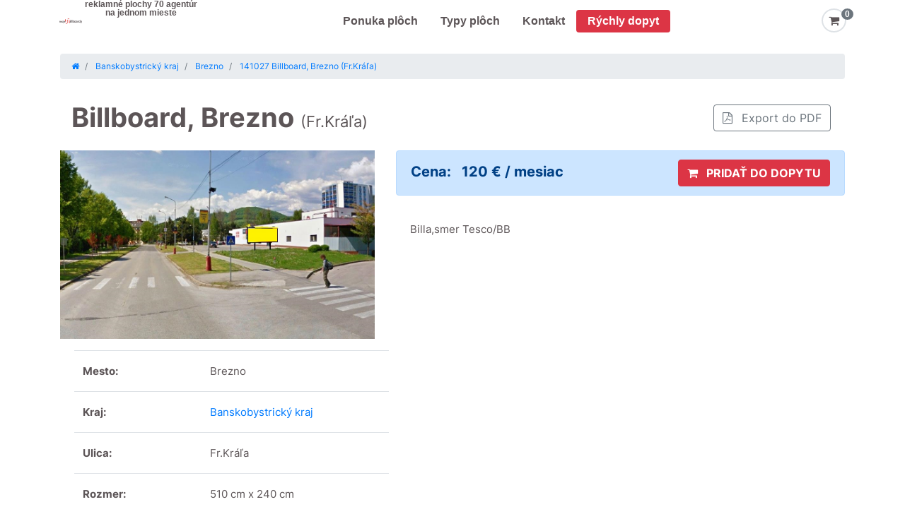

--- FILE ---
content_type: text/html; charset=UTF-8
request_url: https://www.mojebillboardy.sk/panel/141027-billboard-brezno-fr-krala
body_size: 10248
content:

<!DOCTYPE html>
<html xmlns="http://www.w3.org/1999/xhtml" lang="cs" data-ng-app="app"
      data-ng-controller="MainCtrl as main" data-ng-cloak>
<head>
    <meta name="viewport" content="width=device-width, initial-scale=1, user-scalable=0"/>
    <meta name="mobile-web-app-capable" content="yes"/>
    <meta http-equiv="Content-Type" content="text/html;charset=utf-8"/>
    <title>Billboard Brezno, Fr.Kráľa - mojeBillboardy.sk</title>
            <meta name="description" content="Billboard k prenájmu, Brezno (Fr.Kráľa) | mojeBillboardy.sk, plocha č.141027"/>
        <meta name="keywords" content="billboard, billboardy, bilbord, bilbordy, bilbordy cena, billboard cena, billboardy cena, billboardy cennik, cena bilbordu, cena billboardu, cena za billboard, prenájom billboardov cena, reklama na billboard cena, billboard reklama, prenájom billboardov, prenajom billboardu, reklama billboard, outdoor reklama, reklamné nosiče, prenajom reklamnej plochy, prenájom reklamnej plochy, prenajom reklamnych ploch, prenájom reklamných plôch, reklamna plocha, reklamne plochy, reklamné plochy, reklamne panely, reklamné panely, reklamne putace, reklamny putac, reklamný pútač, velkoplosna reklama, veľkoplošná reklama, vonkajsia reklama, vonkajšia reklama"/>
    <meta name="robots" content="index,follow"/>
    <meta name="author" content="www.id-sign.com"/>
    <meta name="copyright" content="www.id-sign.com"/>

    
    
            <link rel="canonical" href="https://www.mojebillboardy.sk/panel/141027-billboard-brezno-fr-krala"/>
    
    <meta property="og:title" content="Billboard Brezno, Fr.Kráľa - mojeBillboardy.sk"/>
    <meta property="og:description" content="Billa,smer Tesco/BB
"/>
    <meta property="og:image" content="//www.mojebillboardy.sk/web/data/billboards/2dc6d86138a272f3423b48d8ead43887/980x588_cropc.jpg"/>
    <meta property="og:type" content="website"/>

    <link rel="shortcut icon" href="/web/images/favicon.ico"/>
    <link rel="preload" href="/web/fonts/fontawesome-webfont.woff2?v=4.6.3"
          crossorigin="anonymous" as="font"/>
    <script type="text/javascript"
            src="//maps.google.cz/maps/api/js?key=AIzaSyBNQiKv07rzimxwVc-E4_T3BYVeLO-tsRU&libraries=places"></script>
    <script type="text/javascript"
            src="/web/compress/script.min.js?v=15-1766974943"></script>

    
    <link rel="stylesheet" href="/web/compress/style.min.css?v=20-1766974943"
          type="text/css"/>

    
    <!-- Google Tag Manager -->
    <script>(function (w, d, s, l, i) {
            w[l] = w[l] || [];
            w[l].push({
                'gtm.start':
                    new Date().getTime(), event: 'gtm.js'
            });
            var f = d.getElementsByTagName(s)[0],
                j = d.createElement(s), dl = l != 'dataLayer' ? '&l=' + l : '';
            j.async = true;
            j.src =
                'https://www.googletagmanager.com/gtm.js?id=' + i + dl;
            f.parentNode.insertBefore(j, f);
        })(window, document, 'script', 'dataLayer', 'GTM-WPXGGMZ');</script>
    <!-- End Google Tag Manager -->

</head>

<body>

<!-- Google Tag Manager (noscript) -->
<noscript>
    <iframe src="https://www.googletagmanager.com/ns.html?id=GTM-WPXGGMZ"
            height="0" width="0" style="display:none;visibility:hidden"></iframe>
</noscript>
<!-- End Google Tag Manager (noscript) -->


<nav class="navbar navbar-expand-lg justify-content-between">

    <button class="navbar-toggler" type="button" data-toggle="collapse" data-target="#mobile-menu"
            aria-controls="navbarText" aria-expanded="false" aria-label="Toggle navigation">
        <span class="navbar-toggler-icon"></span>
    </button>

    <a href="https://www.mojebillboardy.sk/" class="navbar-brand logo d-inline d-lg-none ml-3">
    </a>

    <div class="collapse navbar-collapse justify-content-end">

        <div class="menu-container m-auto d-flex justify-content-between">
            <div class="d-flex justify-content-start">
                <a class="nav-link logo" href="https://www.mojebillboardy.sk/">
                </a>

                <div class="slogan text-center d-none d-xl-block" data-ng-hide="loggedUser">reklamné plochy 70 agentúr<br>na jednom mieste</div>
            </div>

            <div class="navbar-nav header-nav">
                <a class="nav-link" href="/hledat">
                    Ponuka plôch
                </a>

                <a class="nav-link" href="https://www.mojebillboardy.sk/typy-ploch">
                    Typy plôch
                </a>

                <a class="nav-link" href="https://www.mojebillboardy.sk/kontakty">
                    Kontakt
                </a>

                <a class="nav-link bg-danger text-white rounded" href="https://www.mojebillboardy.sk/rychly-dopyt" data-ng-hide="loggedUser">
                    Rýchly dopyt
                </a>
            </div>

            <div class="right-part ml-4" data-ng-cloak>
                <span class="navbar-text" data-ng-show="loggedUser">
                    <span class="login"></span>
                </span>

                <a href="https://www.mojebillboardy.sk/dobytu" class="cart-button" data-ng-hide="loggedUser">
                    <span class="border border-2 rounded-circle p-2">
                        <i class="fa fa-shopping-cart fa-lg" aria-hidden="true"></i>
                    </span>
                    <span class="badge" data-ng-class="{'badge-secondary': !inCart.count, 'badge-danger': inCart.count}">{{inCart.count}}</span>
                </a>
            </div>
        </div>

    </div>

    <div>

        <div class="dropdown-menu" id="mobile-menu">
            <div class="text-center lh-100">reklamné plochy 70 agentúr na jednom mieste</div>

            <a class="dropdown-item about" href="/hledat">
                Ponuka plôch
            </a>

            <a class="dropdown-item about"href="https://www.mojebillboardy.sk/typy-ploch">
                Typy plôch
            </a>

            <a class="dropdown-item about" href="https://www.mojebillboardy.sk/kontakty">
                Kontakt
            </a>

            <a class="dropdown-item about bg-danger" href="https://www.mojebillboardy.sk/rychly-dopyt">
                Rýchly dopyt
            </a>
        </div>

        <a href="https://www.mojebillboardy.sk/dobytu" class="cart-button d-lg-none" data-ng-show="inCart.count > 0 && !loggedUser" data-ng-cloak>
                    <span class="border border-2 rounded-circle p-2">
                        <i class="fa fa-shopping-cart fa-lg" aria-hidden="true"></i>
                    </span>
            <span class="badge" data-ng-class="{'badge-secondary': !inCart.count, 'badge-danger': inCart.count}">{{inCart.count}}</span>
        </a>
    </div>
</nav>

<div class="after-header"></div>

<div class="clear"></div>

<script type="text/javascript">
    document.addEventListener("DOMContentLoaded", function (event) {
        $("#mobile-menu").on("show.bs.collapse", function () {
            $(".navbar-toggler").addClass("menu-open");
        });

        $("#mobile-menu").on("hide.bs.collapse", function () {
            $(".navbar-toggler").removeClass("menu-open");
        });
    });
</script>
<div class="middle">
    <section class="detail-page">
    <div class="container pt-3">
        <nav aria-label="breadcrumb" class="d-none d-md-block">
            <ol class="breadcrumb">
                <li class="breadcrumb-item">
                    <a itemprop="url" href="/">
                        <i class="fa fa-home"></i>
                    </a>
                </li>

                                    <li class="breadcrumb-item">
                        <a itemprop="url"
                           href="/plochy/banskobystricky-kraj">
                            <span itemprop="title">
                                Banskobystrický kraj                            </span>
                        </a>
                    </li>

                                            <li class="breadcrumb-item">
                            <a itemprop="url" href="/plochy/banskobystricky-kraj/brezno">
                                <span itemprop="title">
                                    Brezno                                </span>
                            </a>
                        </li>

                                    
                <li class="breadcrumb-item active" aria-current="page">
                    <a itemprop="url" href="/panel/141027-billboard-brezno-fr-krala">
                        <span itemprop="title">
                            141027 Billboard, Brezno (Fr.Kráľa)                        </span>
                    </a>
                </li>
            </ol>
        </nav>

        <div class="content">
            <div class="rodnyList">
                <header class="p-3">
                    <h1> Billboard, Brezno                        <span class="d-block d-lg-inline">(Fr.Kráľa)</span>
                    </h1>
                    <div class="topButtons float-right col-auto p-0 d-none d-sm-block">
                        <a class="btn btn-outline-secondary pdfButt btnPdf col-auto m-1"
                           href="/panel/141027-billboard-brezno-fr-krala/export-pdf">
                            <i class="fa fa-file-pdf-o pr-lg-2"></i> <span class="d-none d-lg-inline-block">Export do PDF</span>
                        </a>
                        <div class="clearfix"></div>
                    </div>
                    <div class="clearfix"></div>
                </header>

                <div class="clearfix"></div>
                <div class="row">
                    <div class="col-12 col-md-5">


                        <div id="foto" class="col-12 p-0 mb-3">
                            <div id="carouselDetailControls" class="carousel slide" data-ride="carousel">
                                <div class="carousel-inner">
                                                                            <div class="carousel-item clickable active"
                                             data-toggle="modal" data-target="#modalPhoto">
                                            <img class="d-block w-100" src="//www.mojebillboardy.sk/web/data/billboards/2dc6d86138a272f3423b48d8ead43887/980x588_cropc.jpg"
                                                 alt="141027 Billboard, Brezno (Fr.Kráľa)">
                                        </div>
                                                                    </div>
                                                            </div>
                        </div>
                    </div>
                    <div class="col-12 col-md-7">

                        <div class="pricebox alert alert-primary" role="alert">
                        <span class="price">
                            Cena:
                            <span class="value">
                                120 € / mesiac                            </span>
                        </span>

                                                            <a href="javascript:;" id="btnRequest"
                                   class="btn btn-danger float-right col-xs-12 col-md-auto"
                                   data-ng-class="{'btn-danger': !inCart.ids[3748],'btn-secondary': inCart.ids[3748]}"
                                   data-ng-click="addToCart(3748)">
                                    <i class="fa fa-shopping-cart pr-2" aria-hidden="true"></i>
                                    {{inCart.ids[3748] ? "PRIDANÉ DO DOPYTU" : "PRIDAŤ DO DOPYTU"}}
                                </a>
                            
                            <div class="clearfix"></div>
                        </div>

                        
                                                    <p class="description">
                                Billa,smer Tesco/BB
                            </p>
                                            </div>
                </div>
                <div class="row">
                    <div class="col-12 col-md-5">
                        <table class="table info">
                            <tbody>
                            <tr>
                                <td>
                                    <strong>Mesto:</strong>
                                </td>
                                <td>
                                    Brezno                                </td>
                            </tr>
                            <tr>
                                <td>
                                    <strong>Kraj:</strong>
                                </td>
                                <td>
                                    <a itemprop="url" href="/plochy/banskobystricky-kraj/brezno">
                                        Banskobystrický kraj                                    </a>
                                </td>
                            </tr>
                            <tr>
                                <td>
                                    <strong>Ulica:</strong>
                                </td>
                                <td>
                                    Fr.Kráľa                                </td>
                            </tr>
                                                            <tr>
                                    <td>
                                        <strong>Rozmer:</strong>
                                    </td>
                                    <td>
                                        510 cm x 240 cm                                    </td>
                                </tr>
                            
                            <tr>
                                <td>
                                    <strong>Číslo plochy:</strong>
                                </td>
                                <td>
                                    141027                                </td>
                            </tr>
                            </tbody>
                        </table>
                    </div>
                    <div class="col-12 col-md-7">
                        <table class="table info">
                            <tbody>
                            
                            
                            
                            
                                                        </tbody>
                        </table>

                        <div class="clear"></div>
                    </div>
                </div>
                <div class="clearfix"></div>

                <div id="mapa" class="col-12 mb-3">
                    <nav>
                        <div class="nav nav-tabs" id="nav-tab" role="tablist">
                            <a class="nav-item nav-link active" id="nav-home-tab" data-toggle="tab" href="#tab-mapa" role="tab" aria-controls="nav-home" aria-selected="true">Mapa</a>
                            <a class="nav-item nav-link" id="nav-profile-tab" data-toggle="tab" href="#tab-streetview" role="tab" aria-controls="nav-profile" aria-selected="false">Streetview</a>
                        </div>
                    </nav>
                    <div class="tab-content" id="nav-tabContent">
                        <div class="tab-pane fade show active" id="tab-mapa" role="tabpanel" aria-labelledby="nav-home-tab">
                            <iframe
                                    id="mapDetail"
                                    width="1000"
                                    height="450"
                                    frameborder="0" style="border:0;"
                                    src="https://www.google.com/maps/embed/v1/place?key=AIzaSyBNQiKv07rzimxwVc-E4_T3BYVeLO-tsRU&q=48.8044090000,19.6327670000&zoom=11"
                                    allowfullscreen>
                            </iframe>
                        </div>
                        <div class="tab-pane fade" id="tab-streetview" role="tabpanel" aria-labelledby="nav-profile-tab">
                            <iframe
                                    id="mapDetail"
                                    width="1000"
                                    height="450"
                                    frameborder="0" style="border:0;"
                                    src="https://www.google.com/maps/embed/v1/streetview?key=AIzaSyBNQiKv07rzimxwVc-E4_T3BYVeLO-tsRU&location=48.8044090000,19.6327670000"
                                    allowfullscreen>
                            </iframe>
                        </div>
                    </div>


                    <div class="clearfix"></div>
                </div>

                <div class="topButtons d-block d-sm-none col-12 pb-2">
                    <a class="btn btn-outline-dark pdfButt btnPdf col-12 m-1"
                       href="/panel/141027-billboard-brezno-fr-krala/export-pdf"><i class="fa fa-file-pdf-o"></i> Export do PDF</a>
                    <div class="clearfix"></div>
                </div>
            </div>

            <div class="modal fade not-hide" id="modalPhoto" tabindex="-1" role="dialog" aria-hidden="true">
                <div class="modal-dialog modal-lg" role="document">
                    <div class="modal-content">
                        <div class="modal-header">
                            <button type="button" class="close" data-dismiss="modal" aria-label="Close">
                                <span aria-hidden="true">&times;</span>
                            </button>
                        </div>
                        <div class="modal-body">

                            <div id="carouselPhoto" class="carousel slide" data-ride="carousel">
                                <div class="carousel-inner">
                                                                            <div class="carousel-item active">
                                            <img class="d-block w-100" src="//www.mojebillboardy.sk/web/data/billboards/2dc6d86138a272f3423b48d8ead43887/980x588_cropc.jpg"
                                                 alt="141027 Billboard, Brezno (Fr.Kráľa)">
                                        </div>
                                                                    </div>
                                                            </div>

                            <div class="clearfix"></div>
                        </div>
                        <div class="modal-footer">
                            <button type="button" class="btn btn-primary full-width" data-dismiss="modal">Zavrieť
                            </button>
                        </div>
                    </div>
                </div>
            </div>
        </div>
    </div>

    <div class="similiar">
        <div class="container-fluid">
                    <div class="tips p-1 text-center">
            <h4>Podobné plochy v okolí</h4>

            
        <div class="carousel carouselSimiliar" data-flickity='{ "groupCells": true, "pageDots": false }'>
                            <div class="carousel-cell active">
                    <div class="d-flex justify-content-between">
                        <div class="item list bg-white">

                            <div class="d-flex flex-column h-100">
                                <div class="text-center">
                                    <a href="/panel/141024-billboard-brezno-fr-krala" target="_blank">
                                        <img src="//www.mojebillboardy.sk/web/data/billboards/b902bb75f07875e08d5d5d269e5cdc5d/500x400_cropc.jpg"
                                             alt="141024 Billboard, Brezno (Fr. Kráľa)">
                                    </a>
                                </div>

                                <div class="flex-grow-1 d-flex flex-column justify-content-between">

                                    <div class="h-50 py-1 px-3 text-left">
                                        <h3>
                                            <a href="/panel/141024-billboard-brezno-fr-krala" target="_blank">
                                                Fr. Kráľa                                            </a>
                                        </h3>
                                        <span>
                                                    Brezno                                                </span>
                                        <br>
                                        <span>
                                                    billboard                                                </span>
                                        <br>
                                        <span>
                                                    #141024                                                </span>
                                    </div>
                                    <hr/>

                                    <div>
                                            <span class="price">
                                                120 € / mesiac                                            </span>
                                    </div>

                                    <div class="p-3">
                                        <a href="/panel/141024-billboard-brezno-fr-krala" target="_blank" class="btn btn-danger full-width text-cente">
                                            Detail
                                        </a>
                                    </div>

                                </div>
                            </div>
                        </div>
                    </div>
                </div>
                            <div class="carousel-cell ">
                    <div class="d-flex justify-content-between">
                        <div class="item list bg-white">

                            <div class="d-flex flex-column h-100">
                                <div class="text-center">
                                    <a href="/panel/141025-billboard-brezno-fr-krala" target="_blank">
                                        <img src="//www.mojebillboardy.sk/web/data/billboards/b88dfe61cbab600097e15073438b8408/500x400_cropc.jpg"
                                             alt="141025 Billboard, Brezno (Fr. Kráľa)">
                                    </a>
                                </div>

                                <div class="flex-grow-1 d-flex flex-column justify-content-between">

                                    <div class="h-50 py-1 px-3 text-left">
                                        <h3>
                                            <a href="/panel/141025-billboard-brezno-fr-krala" target="_blank">
                                                Fr. Kráľa                                            </a>
                                        </h3>
                                        <span>
                                                    Brezno                                                </span>
                                        <br>
                                        <span>
                                                    billboard                                                </span>
                                        <br>
                                        <span>
                                                    #141025                                                </span>
                                    </div>
                                    <hr/>

                                    <div>
                                            <span class="price">
                                                120 € / mesiac                                            </span>
                                    </div>

                                    <div class="p-3">
                                        <a href="/panel/141025-billboard-brezno-fr-krala" target="_blank" class="btn btn-danger full-width text-cente">
                                            Detail
                                        </a>
                                    </div>

                                </div>
                            </div>
                        </div>
                    </div>
                </div>
                            <div class="carousel-cell ">
                    <div class="d-flex justify-content-between">
                        <div class="item list bg-white">

                            <div class="d-flex flex-column h-100">
                                <div class="text-center">
                                    <a href="/panel/141026-billboard-brezno-fr-krala" target="_blank">
                                        <img src="//www.mojebillboardy.sk/web/data/billboards/100ee373cdb6a035619efce389f794b6/500x400_cropc.jpg"
                                             alt="141026 Billboard, Brezno (Fr.Kráľa)">
                                    </a>
                                </div>

                                <div class="flex-grow-1 d-flex flex-column justify-content-between">

                                    <div class="h-50 py-1 px-3 text-left">
                                        <h3>
                                            <a href="/panel/141026-billboard-brezno-fr-krala" target="_blank">
                                                Fr.Kráľa                                            </a>
                                        </h3>
                                        <span>
                                                    Brezno                                                </span>
                                        <br>
                                        <span>
                                                    billboard                                                </span>
                                        <br>
                                        <span>
                                                    #141026                                                </span>
                                    </div>
                                    <hr/>

                                    <div>
                                            <span class="price">
                                                120 € / mesiac                                            </span>
                                    </div>

                                    <div class="p-3">
                                        <a href="/panel/141026-billboard-brezno-fr-krala" target="_blank" class="btn btn-danger full-width text-cente">
                                            Detail
                                        </a>
                                    </div>

                                </div>
                            </div>
                        </div>
                    </div>
                </div>
                            <div class="carousel-cell ">
                    <div class="d-flex justify-content-between">
                        <div class="item list bg-white">

                            <div class="d-flex flex-column h-100">
                                <div class="text-center">
                                    <a href="/panel/141037-billboard-brezno-novomeskeho-3-panel" target="_blank">
                                        <img src="//www.mojebillboardy.sk/web/data/billboards/0007c4904223cbb4962952654989b938/500x400_cropc.jpg"
                                             alt="141037 Billboard, Brezno (Novomeského,3-panel)">
                                    </a>
                                </div>

                                <div class="flex-grow-1 d-flex flex-column justify-content-between">

                                    <div class="h-50 py-1 px-3 text-left">
                                        <h3>
                                            <a href="/panel/141037-billboard-brezno-novomeskeho-3-panel" target="_blank">
                                                Novomeského,3-panel                                            </a>
                                        </h3>
                                        <span>
                                                    Brezno                                                </span>
                                        <br>
                                        <span>
                                                    billboard                                                </span>
                                        <br>
                                        <span>
                                                    #141037                                                </span>
                                    </div>
                                    <hr/>

                                    <div>
                                            <span class="price">
                                                130 € / mesiac                                            </span>
                                    </div>

                                    <div class="p-3">
                                        <a href="/panel/141037-billboard-brezno-novomeskeho-3-panel" target="_blank" class="btn btn-danger full-width text-cente">
                                            Detail
                                        </a>
                                    </div>

                                </div>
                            </div>
                        </div>
                    </div>
                </div>
                            <div class="carousel-cell ">
                    <div class="d-flex justify-content-between">
                        <div class="item list bg-white">

                            <div class="d-flex flex-column h-100">
                                <div class="text-center">
                                    <a href="/panel/141038-billboard-brezno-novomeskeho-3-panel" target="_blank">
                                        <img src="//www.mojebillboardy.sk/web/data/billboards/9a9c5cb77bd280e3c515bcd44b30649e/500x400_cropc.jpg"
                                             alt="141038 Billboard, Brezno (Novomeského,3-panel)">
                                    </a>
                                </div>

                                <div class="flex-grow-1 d-flex flex-column justify-content-between">

                                    <div class="h-50 py-1 px-3 text-left">
                                        <h3>
                                            <a href="/panel/141038-billboard-brezno-novomeskeho-3-panel" target="_blank">
                                                Novomeského,3-panel                                            </a>
                                        </h3>
                                        <span>
                                                    Brezno                                                </span>
                                        <br>
                                        <span>
                                                    billboard                                                </span>
                                        <br>
                                        <span>
                                                    #141038                                                </span>
                                    </div>
                                    <hr/>

                                    <div>
                                            <span class="price">
                                                130 € / mesiac                                            </span>
                                    </div>

                                    <div class="p-3">
                                        <a href="/panel/141038-billboard-brezno-novomeskeho-3-panel" target="_blank" class="btn btn-danger full-width text-cente">
                                            Detail
                                        </a>
                                    </div>

                                </div>
                            </div>
                        </div>
                    </div>
                </div>
                            <div class="carousel-cell ">
                    <div class="d-flex justify-content-between">
                        <div class="item list bg-white">

                            <div class="d-flex flex-column h-100">
                                <div class="text-center">
                                    <a href="/panel/141044-billboard-brezno-cs-armady-j" target="_blank">
                                        <img src="//www.mojebillboardy.sk/web/data/billboards/e76f64fdf9c2f0cf8e37db750abad556/500x400_cropc.jpg"
                                             alt="141044 Billboard, Brezno (čs.armády,J)">
                                    </a>
                                </div>

                                <div class="flex-grow-1 d-flex flex-column justify-content-between">

                                    <div class="h-50 py-1 px-3 text-left">
                                        <h3>
                                            <a href="/panel/141044-billboard-brezno-cs-armady-j" target="_blank">
                                                čs.armády,J                                            </a>
                                        </h3>
                                        <span>
                                                    Brezno                                                </span>
                                        <br>
                                        <span>
                                                    billboard                                                </span>
                                        <br>
                                        <span>
                                                    #141044                                                </span>
                                    </div>
                                    <hr/>

                                    <div>
                                            <span class="price">
                                                130 € / mesiac                                            </span>
                                    </div>

                                    <div class="p-3">
                                        <a href="/panel/141044-billboard-brezno-cs-armady-j" target="_blank" class="btn btn-danger full-width text-cente">
                                            Detail
                                        </a>
                                    </div>

                                </div>
                            </div>
                        </div>
                    </div>
                </div>
                            <div class="carousel-cell ">
                    <div class="d-flex justify-content-between">
                        <div class="item list bg-white">

                            <div class="d-flex flex-column h-100">
                                <div class="text-center">
                                    <a href="/panel/141040-billboard-brezno-cs-armady-o" target="_blank">
                                        <img src="//www.mojebillboardy.sk/web/data/billboards/fb176b0917988b363462e164fc33b334/500x400_cropc.jpg"
                                             alt="141040 Billboard, Brezno (čs.armády,O)">
                                    </a>
                                </div>

                                <div class="flex-grow-1 d-flex flex-column justify-content-between">

                                    <div class="h-50 py-1 px-3 text-left">
                                        <h3>
                                            <a href="/panel/141040-billboard-brezno-cs-armady-o" target="_blank">
                                                čs.armády,O                                            </a>
                                        </h3>
                                        <span>
                                                    Brezno                                                </span>
                                        <br>
                                        <span>
                                                    billboard                                                </span>
                                        <br>
                                        <span>
                                                    #141040                                                </span>
                                    </div>
                                    <hr/>

                                    <div>
                                            <span class="price">
                                                130 € / mesiac                                            </span>
                                    </div>

                                    <div class="p-3">
                                        <a href="/panel/141040-billboard-brezno-cs-armady-o" target="_blank" class="btn btn-danger full-width text-cente">
                                            Detail
                                        </a>
                                    </div>

                                </div>
                            </div>
                        </div>
                    </div>
                </div>
                            <div class="carousel-cell ">
                    <div class="d-flex justify-content-between">
                        <div class="item list bg-white">

                            <div class="d-flex flex-column h-100">
                                <div class="text-center">
                                    <a href="/panel/141041-billboard-brezno-cs-armady-o" target="_blank">
                                        <img src="//www.mojebillboardy.sk/web/data/billboards/b81cc435a49b5490e032d154f6d31c39/500x400_cropc.jpg"
                                             alt="141041 Billboard, Brezno (čs.armády,O)">
                                    </a>
                                </div>

                                <div class="flex-grow-1 d-flex flex-column justify-content-between">

                                    <div class="h-50 py-1 px-3 text-left">
                                        <h3>
                                            <a href="/panel/141041-billboard-brezno-cs-armady-o" target="_blank">
                                                čs.armády,O                                            </a>
                                        </h3>
                                        <span>
                                                    Brezno                                                </span>
                                        <br>
                                        <span>
                                                    billboard                                                </span>
                                        <br>
                                        <span>
                                                    #141041                                                </span>
                                    </div>
                                    <hr/>

                                    <div>
                                            <span class="price">
                                                130 € / mesiac                                            </span>
                                    </div>

                                    <div class="p-3">
                                        <a href="/panel/141041-billboard-brezno-cs-armady-o" target="_blank" class="btn btn-danger full-width text-cente">
                                            Detail
                                        </a>
                                    </div>

                                </div>
                            </div>
                        </div>
                    </div>
                </div>
                            <div class="carousel-cell ">
                    <div class="d-flex justify-content-between">
                        <div class="item list bg-white">

                            <div class="d-flex flex-column h-100">
                                <div class="text-center">
                                    <a href="/panel/141036-billboard-brezno-novomeskeho-3-panel" target="_blank">
                                        <img src="//www.mojebillboardy.sk/web/data/billboards/05f1996b20c5b68f4c89039f9aac9fe2/500x400_cropc.jpg"
                                             alt="141036 Billboard, Brezno (Novomeského,3-panel)">
                                    </a>
                                </div>

                                <div class="flex-grow-1 d-flex flex-column justify-content-between">

                                    <div class="h-50 py-1 px-3 text-left">
                                        <h3>
                                            <a href="/panel/141036-billboard-brezno-novomeskeho-3-panel" target="_blank">
                                                Novomeského,3-panel                                            </a>
                                        </h3>
                                        <span>
                                                    Brezno                                                </span>
                                        <br>
                                        <span>
                                                    billboard                                                </span>
                                        <br>
                                        <span>
                                                    #141036                                                </span>
                                    </div>
                                    <hr/>

                                    <div>
                                            <span class="price">
                                                130 € / mesiac                                            </span>
                                    </div>

                                    <div class="p-3">
                                        <a href="/panel/141036-billboard-brezno-novomeskeho-3-panel" target="_blank" class="btn btn-danger full-width text-cente">
                                            Detail
                                        </a>
                                    </div>

                                </div>
                            </div>
                        </div>
                    </div>
                </div>
                            <div class="carousel-cell ">
                    <div class="d-flex justify-content-between">
                        <div class="item list bg-white">

                            <div class="d-flex flex-column h-100">
                                <div class="text-center">
                                    <a href="/panel/141043-billboard-brezno-cs-armady-j" target="_blank">
                                        <img src="//www.mojebillboardy.sk/web/data/billboards/50a89fda5ae6f64f77bee59dc6666dc2/500x400_cropc.jpg"
                                             alt="141043 Billboard, Brezno (čs.armády,J)">
                                    </a>
                                </div>

                                <div class="flex-grow-1 d-flex flex-column justify-content-between">

                                    <div class="h-50 py-1 px-3 text-left">
                                        <h3>
                                            <a href="/panel/141043-billboard-brezno-cs-armady-j" target="_blank">
                                                čs.armády,J                                            </a>
                                        </h3>
                                        <span>
                                                    Brezno                                                </span>
                                        <br>
                                        <span>
                                                    billboard                                                </span>
                                        <br>
                                        <span>
                                                    #141043                                                </span>
                                    </div>
                                    <hr/>

                                    <div>
                                            <span class="price">
                                                130 € / mesiac                                            </span>
                                    </div>

                                    <div class="p-3">
                                        <a href="/panel/141043-billboard-brezno-cs-armady-j" target="_blank" class="btn btn-danger full-width text-cente">
                                            Detail
                                        </a>
                                    </div>

                                </div>
                            </div>
                        </div>
                    </div>
                </div>
                            <div class="carousel-cell ">
                    <div class="d-flex justify-content-between">
                        <div class="item list bg-white">

                            <div class="d-flex flex-column h-100">
                                <div class="text-center">
                                    <a href="/panel/141039-billboard-brezno-cs-armady-o" target="_blank">
                                        <img src="//www.mojebillboardy.sk/web/data/billboards/5cf541abe0bf8e3527151ae9615282e9/500x400_cropc.jpg"
                                             alt="141039 Billboard, Brezno (čs.armády,O)">
                                    </a>
                                </div>

                                <div class="flex-grow-1 d-flex flex-column justify-content-between">

                                    <div class="h-50 py-1 px-3 text-left">
                                        <h3>
                                            <a href="/panel/141039-billboard-brezno-cs-armady-o" target="_blank">
                                                čs.armády,O                                            </a>
                                        </h3>
                                        <span>
                                                    Brezno                                                </span>
                                        <br>
                                        <span>
                                                    billboard                                                </span>
                                        <br>
                                        <span>
                                                    #141039                                                </span>
                                    </div>
                                    <hr/>

                                    <div>
                                            <span class="price">
                                                130 € / mesiac                                            </span>
                                    </div>

                                    <div class="p-3">
                                        <a href="/panel/141039-billboard-brezno-cs-armady-o" target="_blank" class="btn btn-danger full-width text-cente">
                                            Detail
                                        </a>
                                    </div>

                                </div>
                            </div>
                        </div>
                    </div>
                </div>
                            <div class="carousel-cell ">
                    <div class="d-flex justify-content-between">
                        <div class="item list bg-white">

                            <div class="d-flex flex-column h-100">
                                <div class="text-center">
                                    <a href="/panel/141042-billboard-brezno-cs-armady-o" target="_blank">
                                        <img src="//www.mojebillboardy.sk/web/data/billboards/79e959d9cb4335a19807f8f87138620d/500x400_cropc.jpg"
                                             alt="141042 Billboard, Brezno (čs.armády,O)">
                                    </a>
                                </div>

                                <div class="flex-grow-1 d-flex flex-column justify-content-between">

                                    <div class="h-50 py-1 px-3 text-left">
                                        <h3>
                                            <a href="/panel/141042-billboard-brezno-cs-armady-o" target="_blank">
                                                čs.armády,O                                            </a>
                                        </h3>
                                        <span>
                                                    Brezno                                                </span>
                                        <br>
                                        <span>
                                                    billboard                                                </span>
                                        <br>
                                        <span>
                                                    #141042                                                </span>
                                    </div>
                                    <hr/>

                                    <div>
                                            <span class="price">
                                                130 € / mesiac                                            </span>
                                    </div>

                                    <div class="p-3">
                                        <a href="/panel/141042-billboard-brezno-cs-armady-o" target="_blank" class="btn btn-danger full-width text-cente">
                                            Detail
                                        </a>
                                    </div>

                                </div>
                            </div>
                        </div>
                    </div>
                </div>
                            <div class="carousel-cell ">
                    <div class="d-flex justify-content-between">
                        <div class="item list bg-white">

                            <div class="d-flex flex-column h-100">
                                <div class="text-center">
                                    <a href="/panel/141034-billboard-brezno-novomeskeho-o" target="_blank">
                                        <img src="//www.mojebillboardy.sk/web/data/billboards/4d60e6037e64e7e0dfdd06ef830874f5/500x400_cropc.jpg"
                                             alt="141034 Billboard, Brezno (Novomeského,O)">
                                    </a>
                                </div>

                                <div class="flex-grow-1 d-flex flex-column justify-content-between">

                                    <div class="h-50 py-1 px-3 text-left">
                                        <h3>
                                            <a href="/panel/141034-billboard-brezno-novomeskeho-o" target="_blank">
                                                Novomeského,O                                            </a>
                                        </h3>
                                        <span>
                                                    Brezno                                                </span>
                                        <br>
                                        <span>
                                                    billboard                                                </span>
                                        <br>
                                        <span>
                                                    #141034                                                </span>
                                    </div>
                                    <hr/>

                                    <div>
                                            <span class="price">
                                                130 € / mesiac                                            </span>
                                    </div>

                                    <div class="p-3">
                                        <a href="/panel/141034-billboard-brezno-novomeskeho-o" target="_blank" class="btn btn-danger full-width text-cente">
                                            Detail
                                        </a>
                                    </div>

                                </div>
                            </div>
                        </div>
                    </div>
                </div>
                            <div class="carousel-cell ">
                    <div class="d-flex justify-content-between">
                        <div class="item list bg-white">

                            <div class="d-flex flex-column h-100">
                                <div class="text-center">
                                    <a href="/panel/141035-billboard-brezno-novomeskeho-o" target="_blank">
                                        <img src="//www.mojebillboardy.sk/web/data/billboards/bb91a8fc895750f957406425973103c0/500x400_cropc.jpg"
                                             alt="141035 Billboard, Brezno (Novomeského,O)">
                                    </a>
                                </div>

                                <div class="flex-grow-1 d-flex flex-column justify-content-between">

                                    <div class="h-50 py-1 px-3 text-left">
                                        <h3>
                                            <a href="/panel/141035-billboard-brezno-novomeskeho-o" target="_blank">
                                                Novomeského,O                                            </a>
                                        </h3>
                                        <span>
                                                    Brezno                                                </span>
                                        <br>
                                        <span>
                                                    billboard                                                </span>
                                        <br>
                                        <span>
                                                    #141035                                                </span>
                                    </div>
                                    <hr/>

                                    <div>
                                            <span class="price">
                                                130 € / mesiac                                            </span>
                                    </div>

                                    <div class="p-3">
                                        <a href="/panel/141035-billboard-brezno-novomeskeho-o" target="_blank" class="btn btn-danger full-width text-cente">
                                            Detail
                                        </a>
                                    </div>

                                </div>
                            </div>
                        </div>
                    </div>
                </div>
                            <div class="carousel-cell ">
                    <div class="d-flex justify-content-between">
                        <div class="item list bg-white">

                            <div class="d-flex flex-column h-100">
                                <div class="text-center">
                                    <a href="/panel/141033-billboard-brezno-novomeskeho-v" target="_blank">
                                        <img src="//www.mojebillboardy.sk/web/data/billboards/b49cd1e915375a2f6f2bcc28e30630e1/500x400_cropc.jpg"
                                             alt="141033 Billboard, Brezno (Novomeského,V)">
                                    </a>
                                </div>

                                <div class="flex-grow-1 d-flex flex-column justify-content-between">

                                    <div class="h-50 py-1 px-3 text-left">
                                        <h3>
                                            <a href="/panel/141033-billboard-brezno-novomeskeho-v" target="_blank">
                                                Novomeského,V                                            </a>
                                        </h3>
                                        <span>
                                                    Brezno                                                </span>
                                        <br>
                                        <span>
                                                    billboard                                                </span>
                                        <br>
                                        <span>
                                                    #141033                                                </span>
                                    </div>
                                    <hr/>

                                    <div>
                                            <span class="price">
                                                130 € / mesiac                                            </span>
                                    </div>

                                    <div class="p-3">
                                        <a href="/panel/141033-billboard-brezno-novomeskeho-v" target="_blank" class="btn btn-danger full-width text-cente">
                                            Detail
                                        </a>
                                    </div>

                                </div>
                            </div>
                        </div>
                    </div>
                </div>
                            <div class="carousel-cell ">
                    <div class="d-flex justify-content-between">
                        <div class="item list bg-white">

                            <div class="d-flex flex-column h-100">
                                <div class="text-center">
                                    <a href="/panel/141032-billboard-brezno-novomeskeho-v" target="_blank">
                                        <img src="//www.mojebillboardy.sk/web/data/billboards/f1db9ad28af6766cdafc8cad04d19c71/500x400_cropc.jpg"
                                             alt="141032 Billboard, Brezno (Novomeského,V)">
                                    </a>
                                </div>

                                <div class="flex-grow-1 d-flex flex-column justify-content-between">

                                    <div class="h-50 py-1 px-3 text-left">
                                        <h3>
                                            <a href="/panel/141032-billboard-brezno-novomeskeho-v" target="_blank">
                                                Novomeského,V                                            </a>
                                        </h3>
                                        <span>
                                                    Brezno                                                </span>
                                        <br>
                                        <span>
                                                    billboard                                                </span>
                                        <br>
                                        <span>
                                                    #141032                                                </span>
                                    </div>
                                    <hr/>

                                    <div>
                                            <span class="price">
                                                130 € / mesiac                                            </span>
                                    </div>

                                    <div class="p-3">
                                        <a href="/panel/141032-billboard-brezno-novomeskeho-v" target="_blank" class="btn btn-danger full-width text-cente">
                                            Detail
                                        </a>
                                    </div>

                                </div>
                            </div>
                        </div>
                    </div>
                </div>
                            <div class="carousel-cell ">
                    <div class="d-flex justify-content-between">
                        <div class="item list bg-white">

                            <div class="d-flex flex-column h-100">
                                <div class="text-center">
                                    <a href="/panel/141031-billboard-brezno-i-62-vypadovka-na-bb-j" target="_blank">
                                        <img src="//www.mojebillboardy.sk/web/data/billboards/023c19eeb0286b0b82fd619e9bd1b866/500x400_cropc.jpg"
                                             alt="141031 Billboard, Brezno (I/62,výpadovka na BB,J)">
                                    </a>
                                </div>

                                <div class="flex-grow-1 d-flex flex-column justify-content-between">

                                    <div class="h-50 py-1 px-3 text-left">
                                        <h3>
                                            <a href="/panel/141031-billboard-brezno-i-62-vypadovka-na-bb-j" target="_blank">
                                                I/62,výpadovka na BB,J                                            </a>
                                        </h3>
                                        <span>
                                                    Brezno                                                </span>
                                        <br>
                                        <span>
                                                    billboard                                                </span>
                                        <br>
                                        <span>
                                                    #141031                                                </span>
                                    </div>
                                    <hr/>

                                    <div>
                                            <span class="price">
                                                130 € / mesiac                                            </span>
                                    </div>

                                    <div class="p-3">
                                        <a href="/panel/141031-billboard-brezno-i-62-vypadovka-na-bb-j" target="_blank" class="btn btn-danger full-width text-cente">
                                            Detail
                                        </a>
                                    </div>

                                </div>
                            </div>
                        </div>
                    </div>
                </div>
                            <div class="carousel-cell ">
                    <div class="d-flex justify-content-between">
                        <div class="item list bg-white">

                            <div class="d-flex flex-column h-100">
                                <div class="text-center">
                                    <a href="/panel/141081-billboard-brezno-i-62-vypadovka-na-bb" target="_blank">
                                        <img src="//www.mojebillboardy.sk/web/data/billboards/5bac74d3fdbe92411a11ab0ffced0dc2/500x400_cropc.jpg"
                                             alt="141081 Billboard, Brezno (I/62,výpadovka na BB)">
                                    </a>
                                </div>

                                <div class="flex-grow-1 d-flex flex-column justify-content-between">

                                    <div class="h-50 py-1 px-3 text-left">
                                        <h3>
                                            <a href="/panel/141081-billboard-brezno-i-62-vypadovka-na-bb" target="_blank">
                                                I/62,výpadovka na BB                                            </a>
                                        </h3>
                                        <span>
                                                    Brezno                                                </span>
                                        <br>
                                        <span>
                                                    billboard                                                </span>
                                        <br>
                                        <span>
                                                    #141081                                                </span>
                                    </div>
                                    <hr/>

                                    <div>
                                            <span class="price">
                                                130 € / mesiac                                            </span>
                                    </div>

                                    <div class="p-3">
                                        <a href="/panel/141081-billboard-brezno-i-62-vypadovka-na-bb" target="_blank" class="btn btn-danger full-width text-cente">
                                            Detail
                                        </a>
                                    </div>

                                </div>
                            </div>
                        </div>
                    </div>
                </div>
                            <div class="carousel-cell ">
                    <div class="d-flex justify-content-between">
                        <div class="item list bg-white">

                            <div class="d-flex flex-column h-100">
                                <div class="text-center">
                                    <a href="/panel/141020-billboard-brezno-vyjazd-z-mesta-smer-obec-c" target="_blank">
                                        <img src="//www.mojebillboardy.sk/web/data/billboards/965c21f1c82d7071a8c739d3ca2882f7/500x400_cropc.jpg"
                                             alt="141020 Billboard, Brezno (výjazd z mesta, smer obec Čierny Balog )">
                                    </a>
                                </div>

                                <div class="flex-grow-1 d-flex flex-column justify-content-between">

                                    <div class="h-50 py-1 px-3 text-left">
                                        <h3>
                                            <a href="/panel/141020-billboard-brezno-vyjazd-z-mesta-smer-obec-c" target="_blank">
                                                výjazd z mesta, smer obec Čierny Balog                                             </a>
                                        </h3>
                                        <span>
                                                    Brezno                                                </span>
                                        <br>
                                        <span>
                                                    billboard                                                </span>
                                        <br>
                                        <span>
                                                    #141020                                                </span>
                                    </div>
                                    <hr/>

                                    <div>
                                            <span class="price">
                                                120 € / mesiac                                            </span>
                                    </div>

                                    <div class="p-3">
                                        <a href="/panel/141020-billboard-brezno-vyjazd-z-mesta-smer-obec-c" target="_blank" class="btn btn-danger full-width text-cente">
                                            Detail
                                        </a>
                                    </div>

                                </div>
                            </div>
                        </div>
                    </div>
                </div>
                            <div class="carousel-cell ">
                    <div class="d-flex justify-content-between">
                        <div class="item list bg-white">

                            <div class="d-flex flex-column h-100">
                                <div class="text-center">
                                    <a href="/panel/141019-billboard-brezno-vjazd-do-mesta-od-obce-cie" target="_blank">
                                        <img src="//www.mojebillboardy.sk/web/data/billboards/9beacd6026216c6f43c9ddc5db23067e/500x400_cropc.jpg"
                                             alt="141019 Billboard, Brezno (vjazd do mesta od obce Čierny Balog )">
                                    </a>
                                </div>

                                <div class="flex-grow-1 d-flex flex-column justify-content-between">

                                    <div class="h-50 py-1 px-3 text-left">
                                        <h3>
                                            <a href="/panel/141019-billboard-brezno-vjazd-do-mesta-od-obce-cie" target="_blank">
                                                vjazd do mesta od obce Čierny Balog                                             </a>
                                        </h3>
                                        <span>
                                                    Brezno                                                </span>
                                        <br>
                                        <span>
                                                    billboard                                                </span>
                                        <br>
                                        <span>
                                                    #141019                                                </span>
                                    </div>
                                    <hr/>

                                    <div>
                                            <span class="price">
                                                120 € / mesiac                                            </span>
                                    </div>

                                    <div class="p-3">
                                        <a href="/panel/141019-billboard-brezno-vjazd-do-mesta-od-obce-cie" target="_blank" class="btn btn-danger full-width text-cente">
                                            Detail
                                        </a>
                                    </div>

                                </div>
                            </div>
                        </div>
                    </div>
                </div>
                            <div class="carousel-cell ">
                    <div class="d-flex justify-content-between">
                        <div class="item list bg-white">

                            <div class="d-flex flex-column h-100">
                                <div class="text-center">
                                    <a href="/panel/141028-billboard-brezno-tisovska-o" target="_blank">
                                        <img src="//www.mojebillboardy.sk/web/data/billboards/d2a338318be87aa8aacf1d148b1193f3/500x400_cropc.jpg"
                                             alt="141028 Billboard, Brezno (Tisovská,O)">
                                    </a>
                                </div>

                                <div class="flex-grow-1 d-flex flex-column justify-content-between">

                                    <div class="h-50 py-1 px-3 text-left">
                                        <h3>
                                            <a href="/panel/141028-billboard-brezno-tisovska-o" target="_blank">
                                                Tisovská,O                                            </a>
                                        </h3>
                                        <span>
                                                    Brezno                                                </span>
                                        <br>
                                        <span>
                                                    billboard                                                </span>
                                        <br>
                                        <span>
                                                    #141028                                                </span>
                                    </div>
                                    <hr/>

                                    <div>
                                            <span class="price">
                                                130 € / mesiac                                            </span>
                                    </div>

                                    <div class="p-3">
                                        <a href="/panel/141028-billboard-brezno-tisovska-o" target="_blank" class="btn btn-danger full-width text-cente">
                                            Detail
                                        </a>
                                    </div>

                                </div>
                            </div>
                        </div>
                    </div>
                </div>
                    </div>

                </div>
                </div>
    </div>

    <div class="whyus">
        <div class="container">
            <h2>Prečo hľadať reklamu na <img src="/web/assets/logo-mb.svg" alt="MojeBillboardy"
                                            class="logo"></h2>

            <div class="row">
                <div class="box col-xs-12 col-lg-6 mb-3">
                    <h3><span class="counter">1</span> Ponuka billboardov</h3>
                    <p>od takmer všetkých slovenských reklamných agentúr na jednom mieste</p>
                </div>

                <div class="box col-xs-12 col-lg-6 mb-3">
                    <h3><span class="counter">2</span> Rýchle porovnanie</h3>
                    <p>cien naprieč trhom</p>
                </div>

                <div class="box col-xs-12 col-lg-6 mb-3">
                    <h3><span class="counter">3</span> Spojíme vás priamo</h3>
                    <p>s majiteľmi plôch - bez prostredníkov</p>
                </div>

                <div class="box col-xs-12 col-lg-6 mb-3">
                    <h3><span class="counter">4</span> Združujeme lokálne agentúry</h3>
                    <p>správna voľba pre menšie reklamné kampane</p>
                </div>
            </div>

        </div>

    </div>

</section>

<div class="modal fade modal-addToCart" id="addToCartModal" tabindex="-1" role="dialog" aria-labelledby="addToCartLabel"
     aria-hidden="true">
    <div class="modal-dialog modal-lg" role="document">
        <div class="modal-content">
            <div class="modal-header">
                <h5 class="modal-title" id="addToCartLabel">
                    Pridané do dopytu
                </h5>
                <button type="button" class="close" data-dismiss="modal" aria-label="Close">
                    <span aria-hidden="true">&times;</span>
                </button>
            </div>
            <div class="modal-body">
                <div class="item list d-block bg-white ">

                    <div class="d-flex flex-column flex-md-row">
                        <div class="text-center d-none d-md-block">
                            <a href="/panel/141027-billboard-brezno-fr-krala" target="_blank">
                                <img src="//www.mojebillboardy.sk/web/data/billboards/2dc6d86138a272f3423b48d8ead43887/240x195_cropc.jpg"
                                     alt="141027 Billboard, Brezno (Fr.Kráľa)">
                            </a>
                        </div>

                        <div class="flex-grow-1">

                            <div class="row h-50 p-3">
                                <div class="col-6">
                                    <h3>
                                        <a href="/panel/141027-billboard-brezno-fr-krala" target="_blank">
                                            Fr.Kráľa                                        </a>
                                    </h3>
                                    <span>
                                                    Brezno                                                </span>
                                </div>

                                <div class="col-6 text-right">
                                                <span>
                                                    billboard                                                </span>
                                    <br>
                                    <span>
                                                    #141027                                                </span>
                                </div>
                            </div>
                            <hr/>

                            <div class="p-3">
                                            <span class="price">
                                                120 € / mesiac                                            </span>
                            </div>

                        </div>
                    </div>
                </div>

                <div>
                    <div class="alert alert-info d-flex" role="alert">
                        <i class="fa fa-info-circle pr-3"></i>
                        <p>
                            Zadajte nezáväzný dopyt. Majiteľ plochy Vás bude kontaktovať. Oznámi Vám, od kedy je voľná pre Vašu reklamu.
                        </p>
                    </div>
                </div>
            </div>
            <div class="modal-footer flex-wrap">
                <button type="button" class="btn btn-secondary mt-3 mt-md-0" data-dismiss="modal">Pokračovať vo výbere</button>
                <a href="/dobytu" class="btn btn-danger mt-3 mt-md-0">Dokončiť dopyt</a>
            </div>
        </div>
    </div>
</div>

<div itemtype="http://schema.org/Product" itemscope>
    <meta itemprop="sku" content="141027"/>
    <meta itemprop="name" content="Billboard (Fr.Kráľa)"/>
            <link itemprop="image" href="//www.mojebillboardy.sk/web/data/billboards/2dc6d86138a272f3423b48d8ead43887/980x588_cropc.jpg"/>
        <meta itemprop="description" content="Billa,smer Tesco/BB
"/>
    <div itemprop="offers" itemtype="http://schema.org/Offer" itemscope>
        <link itemprop="url" href="https://www.mojebillboardy.sk/panel/141027-billboard-brezno-fr-krala"/>
        <meta itemprop="availability" content="https://schema.org/InStock"/>
        <meta itemprop="priceCurrency" content="EUR"/>
        <meta itemprop="price" content="120"/>
    </div>
    <div itemprop="aggregateRating" itemtype="http://schema.org/AggregateRating" itemscope>
        <meta itemprop="reviewCount" content="0"/>
        <meta itemprop="ratingValue" content="0"/>
    </div>
</div></div>

<div class="clearfix"></div>
    <footer class="pt-3">
        <div class="m-auto w-100 align-top container">
            <div class="row">

                <div class="col-xs-12 col-sm-6 col-md-3 whatIs">
                    <img src="/web/assets/logo-mb_dark.svg" class="mb-3 w-75 mt-3" alt="Čo sú mojeBillboardy" />
                    <p>
                        mojeBillboardy združujú na jednom mieste ponuku reklamných plôch od 70 agentúr z celej SR.
                        <br />
                    </p>
                </div>

                <div class="col-xs-12 col-sm-6 col-md-3 moreInfon">
                    <h2>Viac informácií</h2>
                    <ul>
                        <li><a href="https://www.mojebillboardy.sk/informace/faq">Časté otázky</a></li>
                        <li><a href="https://www.mojebillboardy.sk/blog">Blog</a></li>
                        <li><a href="https://www.mojebillboardy.sk/informace/kdo-jsme">Kto sme</a></li>
                        <li><a href="https://www.mojebillboardy.sk/informace/pro-majitele-ploch">Pre majiteľov plôch</a></li>
                        <li><a href="https://www.mojebillboardy.cz">Billboardy v Česku</a></li>
                    </ul>
                </div>

                <div class="col-xs-12 col-sm-6 col-md-3 moreInfo">
                    <h2>Často hľadané</h2>
                    <ul>
                        <li>
                            <a href="/plochy/bratislavsky-kraj/bratislava">Reklamné
                                plochy Bratislava</a></li>
                        <li>
                            <a href="/plochy/kosicky-kraj/kosice">Reklamné
                                plochy Košice</a></li>
                        <li>
                            <a href="/plochy/nitriansky-kraj/nitra">Reklamné
                                plochy Nitra</a></li>
                        <li>
                            <a href="/plochy/zilinsky-kraj/zilina">Reklamné
                                plochy Žilina</a></li>
                        <li>
                            <a href="/plochy/trnavsky-kraj/trnava">Reklamné
                                plochy Trnava</a></li>
                    </ul>
                </div>

                <div class="col-xs-12 col-sm-6 col-md-3 ">
                    <h2>Kontakt</h2>
                    <ul>
                        <li>
                            <a class="ico-letter" href="mailto:info@mojeBillboardy.sk">info@mojeBillboardy.sk</a>
                        </li>
                        <li><span class="delimiter"></span>
                        <li>
                            <span class="ico-phone"><a href="tel:+421 914 211 560">+421 914 211 560</a></span>
                        </li>
                        <li class="pt-3">
                            <a href="https://www.mojebillboardy.sk/kontakty" class="btn btn-danger w-100">Kontakty</a>
                        </li>

                    </ul>
                </div>

            </div>
        </div>
        <hr class="d-none d-sm-block" />

        <div class="col-xs-12 p-0 bottom">
            <div class="m-auto bottom-container d-none d-sm-block">
                <div class="text-center text-md-left col-xs-12 col-md-4 p-0 d-none d-sm-inline-block float-left">
                    <a href="https://www.mojebillboardy.sk/informace/ochrana-soukromi">Ochrana
                        osobných údajov</a>
                </div>
                <div class="text-center col-6 col-sm-4 p-0 d-sm-inline-block float-left">
                    <span class="createdby"><a href="https://www.id-sign.com" target="_blank">Tvorba webových stránok iD-SIGN</a></span>
                </div>
                <div class="text-center text-md-right col-6 col-sm-4 p-0 d-inline-block float-left">
                    <span class="copyright">&copy; 2011 - 2025<span class="d-none d-sm-inline"> | Všetky práva vyhradené</span></span><span> </span>
                </div>
                <div class="clearfix"></div>
            </div>

            <div class="m-auto bottom-container d-block d-sm-none text-center pb-2">
                &copy; 2011-2025 | Project promotion s.r.o. | <span class="createdby"><a
                            href="https://www.id-sign.com" target="_blank">Tvorba webových stránok iD-SIGN</a></span>
            </div>
        </div>
    </footer>
    <div class="clearfix"></div>


        <script type="text/javascript">
            document.addEventListener("DOMContentLoaded", function (event) {
                $(document).ready(function () {
                    initRequestFormGeneral();
                });
            });

            var requestFormGeneral = null;

            function initRequestFormGeneral() {

                $("#requestFormGeneral").attr("action", "https://www.mojebillboardy.sk/web/page/success-general");
                $(".btnShowRequestGeneral").click(function () {
                    $('#requestBoxGeneralModal').modal('show');
                });
            }

        </script>
        
        <div class="modal fade" id="requestBoxGeneralModal" tabindex="-1" role="dialog" aria-labelledby="requestBoxGeneralModal" aria-hidden="true" data-uri="poptavka">
            <div class="modal-dialog modal-dialog-centered modal-request" role="document">
                <div class="modal-content">
                    <form id="requestFormGeneral" action="/web/utils/request-general-ajax" method="post">
                        <div class="modal-header">
                            <h4 class="modal-title" id="requestBoxGeneralTitle">Rýchly dopyt</h4>
                            <button type="button" class="close" data-dismiss="modal" aria-label="Close">
                                <span aria-hidden="true">&times;</span>
                            </button>
                        </div>
                        <div class="modal-body">

                            <div class="alert alert-primary">
                                Požiadavku rozošleme agentúram, ktoré vlastnia plochy v dopytovanej lokalite. Už zajtra si pohodlne môžete vybrať z ponúk, ktoré dostanete na e-mail.
                            </div>
                            <div class="form-group">
                                <label class="required">Dátum začatia kampane: *</label>
                                <div class="dates">
                                    <div class="input monthFrom col-xs-12 col-sm-6 float-left p-0 d-inline-block">
                                        
<select name="month_from" id="month_from" class="form-control mr-1" autocomplete="nope">
    <option value="">Vyberte dátum</option>
    <option value="čo najskôr">čo najskôr</option>
    <option value="podľa dostupnosti plôch">podľa dostupnosti plôch</option>
    <option value="1">01. 01.  2026</option>
    <option value="2">01. 02.  2026</option>
    <option value="3">01. 03.  2026</option>
    <option value="4">01. 04.  2026</option>
    <option value="5">01. 05.  2026</option>
    <option value="6">01. 06.  2026</option>
    <option value="7">01. 07.  2026</option>
    <option value="8">01. 08.  2026</option>
    <option value="9">01. 09.  2026</option>
    <option value="10">01. 10.  2026</option>
    <option value="11">01. 11.  2026</option>
    <option value="12">01. 12.  2026</option>
</select>                                    </div>
                                    <div class="input length col-xs-12 col-sm-6 p-0 float-left d-inline-block">
                                        
<select name="length" id="length" class="form-control ml-1" autocomplete="nope">
    <option value="">Vyberte dĺžku</option>
    <option value="1">1 mesiac</option>
    <option value="2">2 mesiace</option>
    <option value="3">3 mesiace</option>
    <option value="dlhodobo">dlhodobo</option>
</select>                                    </div>
                                    <div class="clearfix"></div>
                                </div>
                                <div class="clearfix"></div>
                            </div>

                            <div class="clearfix"></div>

                            <div class="form-group">
                                <label for="message" class="required">Poznámka: *</label>
                                <div class="clr"></div>
                                
<textarea name="message" id="message" class="form-control" rows="3" placeholder="Neviete? Nemusíte vyplňovať" autocomplete="nope" cols="80"></textarea>                            </div>

                            <div class="form-group mb-1">
                                <div class="col-xs-12 col-sm-6 float-left p-0 mb-1 d-inline-block">
                                    <label class="required">Meno a priezvisko: *</label>
                                    <span>
<input type="text" name="name" id="name" value="" class="form-control mr-1" autocomplete="nope" /></span>
                                </div>
                                <div class="col-xs-12 col-sm-6 float-left p-0 mb-1 d-inline-block">
                                    <label>Firma / Organizácia:</label>
                                    <span>
<input type="text" name="company" id="company" value="" class="form-control ml-1" autocomplete="nope" /></span>
                                </div>
                                <div class="clearfix"></div>
                            </div>

                            <div class="clearfix"></div>

                            <div class="form-group">
                                <div class="col-xs-12 col-sm-6 float-left p-0 mb-1 d-inline-block">
                                    <label class="required">E-mail: *</label>
                                    <span class="required">
<input type="text" name="policko" id="policko" value="" class="form-control mr-1" autocomplete="nope" /></span>
                                </div>
                                <div class="col-xs-12 col-sm-6 float-left p-0 mb-1 d-inline-block">
                                    <label>Telefón: *</label>
                                    <span>
<input type="text" name="phone" id="phone" value="" class="form-control ml-1" autocomplete="nope" /></span>
                                </div>

                                <div class="clearfix"></div>
                            </div>

                            <div class="clearfix"></div>

                            <div class="form-group text-center">
                                <button type="submit" class="btn btn-danger m-auto">ODOSLAŤ</button>
                            </div>
                            
                            <div class="clearfix"></div>
                            
                        </div>
                    </form>
                </div>
            </div>
        </div>

        
<div class="modal fade" id="cartAbandonment" tabindex="-1" role="dialog" aria-labelledby="cartAbandonmentLabel"
     aria-hidden="true">
    <div class="modal-dialog modal-lg" role="document">
        <div class="modal-content">
            <div class="modal-header">
                <h5 class="modal-title text-primary text-center flex-fill" id="cartAbandonmentLabel">
                    Uložiť vybrané plochy na neskôr?
                    <button type="button" class="close" data-dismiss="modal" aria-label="Close">
                        <span aria-hidden="true">&times;</span>
                    </button>
                </h5>
            </div>
            <div class="modal-body pl-md-5 pr-md-5">
                <div class="card">
                    <div class="card-body text-center blockquote mb-0">
                        Pošlite plochy vo výbere na Váš email.<br>
                        Dopyt nebude rozoslaný majiteľom plôch.
                    </div>
                </div>
                <form data-ng-submit="sendCart(cartEmail)">
                    <div class="form-group mb-3">
                        <input type="email" class="form-control col-9 float-left" placeholder="Zadajte Váš email"
                               data-ng-model="cartEmail" required>
                        <button type="submit" class="btn btn-primary col-3 float-left btn-lg" data-ladda="laddaSendCart"
                                data-spinner-color="#FFFFFF" data-style="expand-right" data-spinner-size="30">Uložiť
                        </button>
                    </div>
                </form>
                <div class="clearfix"></div>
                <div id="carouselCartControls" class="carousel slide mt-3" data-ride="carousel">
                    <div class="carousel-inner m-auto">
                        <div class="carousel-item text-center" data-ng-class="{'active': $index === 0}"
                             data-ng-repeat="quarted in cartCarousel">
                            <div class="card col-3 float-left m-0 p-0" data-ng-repeat="record in quarted">
                                <img class="card-img-top" data-ng-src="{{record.image}}"
                                     alt="Card image cap{{record.title}}"/>
                                <div class="card-body text-center">
                                    <h6 class="card-title">{{record.title}}</h6>
                                </div>
                            </div>
                        </div>
                    </div>
                    <a class="carousel-control-prev" href="#carouselCartControls" role="button" data-slide="prev">
                        <span class="carousel-control-prev-icon" aria-hidden="true"></span>
                        <span class="sr-only">Předchozí</span>
                    </a>
                    <a class="carousel-control-next" href="#carouselCartControls" role="button" data-slide="next">
                        <span class="carousel-control-next-icon" aria-hidden="true"></span>
                        <span class="sr-only">Další</span>
                    </a>
                </div>
            </div>
        </div>
    </div>
</div>

<script type="text/javascript">
    var BASE_URL = '';
    var loggedUser = '';
    var pageIndex = false
</script>
</body>
</html>

--- FILE ---
content_type: text/html; charset=UTF-8
request_url: https://www.mojebillboardy.sk/api/cart?action=get-cart
body_size: 46
content:
{"status":true,"count":0,"inCart":[],"ids":[]}

--- FILE ---
content_type: text/css
request_url: https://www.mojebillboardy.sk/web/compress/style.min.css?v=20-1766974943
body_size: 69450
content:
/*!
 * Ladda including the default theme.
 *//*!
 * Ladda
 * http://lab.hakim.se/ladda
 * MIT licensed
 *
 * Copyright (C) 2015 Hakim El Hattab, http://hakim.se
 */.ladda-button .ladda-spinner,.ladda-button[data-style=zoom-in] .ladda-label,.ladda-button[data-style=zoom-out] .ladda-label{display:inline-block}.ladda-button[data-style=contract-overlay],.ladda-button[data-style=contract],.ladda-button[data-style=expand-down],.ladda-button[data-style=expand-up],.ladda-button[data-style=slide-down],.ladda-button[data-style=slide-left],.ladda-button[data-style=slide-right],.ladda-button[data-style=slide-up],.ladda-button[data-style=zoom-in],.ladda-button[data-style=zoom-out],.nano{overflow:hidden}.flickity-enabled.is-draggable,.ladda-button,html{-webkit-tap-highlight-color:transparent}.btn,img,svg{vertical-align:middle}.dropdown-menu,.tooltip,body,caption{text-align:left}.dropdown-item,th{text-align:inherit}.popover,.tooltip,legend{white-space:normal}.ladda-button{position:relative}.ladda-button .ladda-spinner{position:absolute;z-index:2;width:32px;height:32px;top:50%;margin-top:0;opacity:0;pointer-events:none}.ladda-button .ladda-label{position:relative;z-index:3}.ladda-button .ladda-progress{position:absolute;width:0;height:100%;left:0;top:0;background:rgba(0,0,0,.2);visibility:hidden;opacity:0;-webkit-transition:.1s linear all!important;-moz-transition:.1s linear all!important;-ms-transition:.1s linear all!important;-o-transition:.1s linear all!important;transition:.1s linear all!important}.ladda-button[data-style=slide-down] .ladda-label,.ladda-button[data-style=slide-left] .ladda-label,.ladda-button[data-style=slide-right] .ladda-label,.ladda-button[data-style=slide-up] .ladda-label,.ladda-button[data-style=zoom-in] .ladda-label,.ladda-button[data-style=zoom-out] .ladda-label,.nano{position:relative}.ladda-button[data-loading] .ladda-progress{opacity:1;visibility:visible}.ladda-button,.ladda-button .ladda-label,.ladda-button .ladda-spinner{-webkit-transition:.3s cubic-bezier(.175,.885,.32,1.275) all!important;-moz-transition:.3s cubic-bezier(.175,.885,.32,1.275) all!important;-ms-transition:.3s cubic-bezier(.175,.885,.32,1.275) all!important;-o-transition:.3s cubic-bezier(.175,.885,.32,1.275) all!important;transition:.3s cubic-bezier(.175,.885,.32,1.275) all!important}.ladda-button[data-style=zoom-in],.ladda-button[data-style=zoom-in] .ladda-label,.ladda-button[data-style=zoom-in] .ladda-spinner,.ladda-button[data-style=zoom-out],.ladda-button[data-style=zoom-out] .ladda-label,.ladda-button[data-style=zoom-out] .ladda-spinner{-webkit-transition:.3s ease all!important;-moz-transition:.3s ease all!important;-ms-transition:.3s ease all!important;-o-transition:.3s ease all!important;transition:.3s ease all!important}.ladda-button[data-style=expand-right] .ladda-spinner{right:-6px}.ladda-button[data-style=expand-right][data-size="s"] .ladda-spinner,.ladda-button[data-style=expand-right][data-size=xs] .ladda-spinner{right:-12px}.ladda-button[data-style=expand-right][data-loading]{padding-right:56px}.ladda-button[data-style=expand-right][data-loading] .ladda-spinner{opacity:1}.ladda-button[data-style=expand-right][data-loading][data-size="s"],.ladda-button[data-style=expand-right][data-loading][data-size=xs]{padding-right:40px}.ladda-button[data-style=expand-left] .ladda-spinner{left:26px}.ladda-button[data-style=expand-left][data-size="s"] .ladda-spinner,.ladda-button[data-style=expand-left][data-size=xs] .ladda-spinner{left:4px}.ladda-button[data-style=expand-left][data-loading]{padding-left:56px}.ladda-button[data-style=expand-left][data-loading] .ladda-spinner{opacity:1}.ladda-button[data-style=expand-left][data-loading][data-size="s"],.ladda-button[data-style=expand-left][data-loading][data-size=xs]{padding-left:40px}.ladda-button[data-style=expand-up] .ladda-spinner{top:-32px;left:50%;margin-left:0}.ladda-button[data-style=expand-up][data-loading]{padding-top:54px}.ladda-button[data-style=expand-up][data-loading] .ladda-spinner{opacity:1;top:26px;margin-top:0}.ladda-button[data-style=expand-up][data-loading][data-size="s"],.ladda-button[data-style=expand-up][data-loading][data-size=xs]{padding-top:32px}.ladda-button[data-style=expand-up][data-loading][data-size="s"] .ladda-spinner,.ladda-button[data-style=expand-up][data-loading][data-size=xs] .ladda-spinner{top:4px}.ladda-button[data-style=expand-down] .ladda-spinner{top:62px;left:50%;margin-left:0}.ladda-button[data-style=expand-down][data-size="s"] .ladda-spinner,.ladda-button[data-style=expand-down][data-size=xs] .ladda-spinner{top:40px}.ladda-button[data-style=expand-down][data-loading]{padding-bottom:54px}.ladda-button[data-style=expand-down][data-loading] .ladda-spinner{opacity:1}.ladda-button[data-style=expand-down][data-loading][data-size="s"],.ladda-button[data-style=expand-down][data-loading][data-size=xs]{padding-bottom:32px}.ladda-button[data-style=slide-left] .ladda-spinner{left:100%;margin-left:0}.ladda-button[data-style=slide-left][data-loading] .ladda-label{opacity:0;left:-100%}.ladda-button[data-style=slide-left][data-loading] .ladda-spinner{opacity:1;left:50%}.ladda-button[data-style=slide-right] .ladda-spinner{right:100%;margin-left:0;left:16px}.ladda-button[data-style=slide-right][data-loading] .ladda-label{opacity:0;left:100%}.ladda-button[data-style=slide-right][data-loading] .ladda-spinner{opacity:1;left:50%}.ladda-button[data-style=slide-up] .ladda-spinner{left:50%;margin-left:0;margin-top:1em}.ladda-button[data-style=slide-up][data-loading] .ladda-label{opacity:0;top:-1em}.ladda-button[data-style=slide-up][data-loading] .ladda-spinner{opacity:1;margin-top:0}.ladda-button[data-style=slide-down] .ladda-spinner{left:50%;margin-left:0;margin-top:-2em}.ladda-button[data-style=slide-down][data-loading] .ladda-label{opacity:0;top:1em}.ladda-button[data-style=slide-down][data-loading] .ladda-spinner{opacity:1;margin-top:0}.ladda-button[data-style=zoom-out] .ladda-spinner{left:50%;margin-left:32px;-webkit-transform:scale(2.5);-moz-transform:scale(2.5);-ms-transform:scale(2.5);-o-transform:scale(2.5);transform:scale(2.5)}.ladda-button[data-style=zoom-out][data-loading] .ladda-label{opacity:0;-webkit-transform:scale(.5);-moz-transform:scale(.5);-ms-transform:scale(.5);-o-transform:scale(.5);transform:scale(.5)}.ladda-button[data-style=zoom-out][data-loading] .ladda-spinner{opacity:1;margin-left:0;-webkit-transform:none;-moz-transform:none;-ms-transform:none;-o-transform:none;transform:none}.ladda-button[data-style=zoom-in] .ladda-spinner{left:50%;margin-left:-16px;-webkit-transform:scale(.2);-moz-transform:scale(.2);-ms-transform:scale(.2);-o-transform:scale(.2);transform:scale(.2)}.ladda-button[data-style=zoom-in][data-loading] .ladda-label{opacity:0;-webkit-transform:scale(2.2);-moz-transform:scale(2.2);-ms-transform:scale(2.2);-o-transform:scale(2.2);transform:scale(2.2)}.ladda-button[data-style=zoom-in][data-loading] .ladda-spinner{opacity:1;margin-left:0;-webkit-transform:none;-moz-transform:none;-ms-transform:none;-o-transform:none;transform:none}.ladda-button[data-style=contract]{width:100px}.ladda-button[data-style=contract] .ladda-spinner{left:50%;margin-left:0}.ladda-button[data-style=contract][data-loading]{border-radius:50%;width:52px}.ladda-button[data-style=contract][data-loading] .ladda-label{opacity:0}.ladda-button[data-style=contract][data-loading] .ladda-spinner{opacity:1}.ladda-button[data-style=contract-overlay]{width:100px;box-shadow:0 0 0 2000px transparent}.ladda-button[data-style=contract-overlay] .ladda-spinner{left:50%;margin-left:0}.ladda-button[data-style=contract-overlay][data-loading]{border-radius:50%;width:52px;box-shadow:0 0 0 2000px rgba(0,0,0,.8)}.ladda-button[data-style=contract-overlay][data-loading] .ladda-label{opacity:0}.ladda-button[data-style=contract-overlay][data-loading] .ladda-spinner{opacity:1}.ladda-button{background:#666;padding:14px 18px;font-size:18px;cursor:pointer;color:#fff;border-radius:2px;border:1px solid transparent;-webkit-appearance:none;-webkit-font-smoothing:antialiased}.ladda-button:hover,.ladda-button[data-loading],.ladda-button[disabled]{border-color:rgba(0,0,0,.07)}.ladda-button:hover{background-color:#888}.ladda-button[data-color=green]{background:#2aca76}.ladda-button[data-color=green]:hover{background-color:#38d683}.ladda-button[data-color=blue]{background:#53b5e6}.ladda-button[data-color=blue]:hover{background-color:#69bfe9}.ladda-button[data-color=red]{background:#ea8557}.ladda-button[data-color=red]:hover{background-color:#ed956e}.ladda-button[data-color=purple]{background:#9973C2}.ladda-button[data-color=purple]:hover{background-color:#a685ca}.ladda-button[data-color=mint]{background:#16a085}.ladda-button[data-color=mint]:hover{background-color:#19b698}.ladda-button[data-loading],.ladda-button[data-loading]:hover,.ladda-button[disabled],.ladda-button[disabled]:hover{cursor:default;background-color:#999}.ladda-button[data-size=xs]{padding:4px 8px}.ladda-button[data-size=xs] .ladda-label{font-size:.7em}.ladda-button[data-size=s]{padding:6px 10px}.ladda-button[data-size=s] .ladda-label{font-size:.9em}.ladda-button[data-size=l] .ladda-label{font-size:1.2em}.ladda-button[data-size=xl] .ladda-label{font-size:1.5em}.nano{width:100%;height:100%}.nano>.nano-content,.nano>.nano-pane{position:absolute;top:0;right:0;bottom:0}.nano>.nano-content{overflow:scroll;overflow-x:hidden;left:0}.collapsing,.dropdown-divider,.modal-open,.progress,svg{overflow:hidden}.nano>.nano-content:focus{outline:dotted thin}.nano>.nano-content::-webkit-scrollbar{display:none}.nano>.nano-pane{background:rgba(0,0,0,.25);width:10px;visibility:hidden\9;opacity:.01;-webkit-transition:.2s;-moz-transition:.2s;-o-transition:.2s;transition:.2s;-moz-border-radius:5px;-webkit-border-radius:5px;border-radius:5px}.nano>.nano-pane>.nano-slider{background:#444;background:rgba(0,0,0,.5);position:relative;margin:0 1px;-moz-border-radius:3px;-webkit-border-radius:3px;border-radius:3px}dl,h1,h2,h3,h4,h5,h6,ol,p,pre,ul{margin-top:0}address,dl,ol,p,pre,ul{margin-bottom:1rem}dd,h1,h2,h3,h4,h5,h6,label{margin-bottom:.5rem}.nano-pane.active,.nano-pane.flashed,.nano:hover>.nano-pane{visibility:visible\9;opacity:.99}.has-scrollbar>.nano-content::-webkit-scrollbar{display:block}label,output{display:inline-block}/*!
 * Bootstrap v4.1.3 (https://getbootstrap.com/)
 * Copyright 2011-2018 The Bootstrap Authors
 * Copyright 2011-2018 Twitter, Inc.
 * Licensed under MIT (https://github.com/twbs/bootstrap/blob/master/LICENSE)
 */:root{--blue:#007bff;--indigo:#6610f2;--purple:#6f42c1;--pink:#e83e8c;--red:#dc3545;--orange:#fd7e14;--yellow:#ffc107;--green:#28a745;--teal:#20c997;--cyan:#17a2b8;--white:#fff;--gray:#6c757d;--gray-dark:#343a40;--primary:#007bff;--secondary:#6c757d;--success:#28a745;--info:#17a2b8;--warning:#ffc107;--danger:#dc3545;--light:#f8f9fa;--dark:#343a40;--breakpoint-xs:0;--breakpoint-sm:576px;--breakpoint-md:768px;--breakpoint-lg:992px;--breakpoint-xl:1200px;--font-family-sans-serif:-apple-system,BlinkMacSystemFont,"Segoe UI",Roboto,"Helvetica Neue",Arial,sans-serif,"Apple Color Emoji","Segoe UI Emoji","Segoe UI Symbol","Noto Color Emoji";--font-family-monospace:SFMono-Regular,Menlo,Monaco,Consolas,"Liberation Mono","Courier New",monospace}*,::after,::before{box-sizing:border-box}html{font-family:sans-serif;line-height:1.15;-webkit-text-size-adjust:100%;-ms-text-size-adjust:100%;-ms-overflow-style:scrollbar}.text-monospace,code,kbd,pre,samp{font-family:SFMono-Regular,Menlo,Monaco,Consolas,"Liberation Mono","Courier New",monospace}@-ms-viewport{width:device-width}article,aside,figcaption,figure,footer,header,hgroup,main,nav,section{display:block}body{font-weight:400;color:#212529;background-color:#fff}.alert-link,.badge,.chzn-container .chzn-results .group-result,.close,dt,kbd kbd{font-weight:700}[tabindex="-1"]:focus{outline:0!important}abbr[data-original-title],abbr[title]{-webkit-text-decoration:underline dotted;text-decoration:underline dotted;cursor:help;border-bottom:0}address{font-style:normal;line-height:inherit}ol ol,ol ul,ul ol,ul ul{margin-bottom:0}dd{margin-left:0}blockquote,figure{margin:0 0 1rem}dfn{font-style:italic}b,strong{font-weight:bolder}small{font-size:80%}sub,sup{position:relative;font-size:75%;line-height:0;vertical-align:baseline}sub{bottom:-.25em}sup{top:-.5em}a{color:#007bff;text-decoration:none;background-color:transparent;-webkit-text-decoration-skip:objects}a:hover{color:#0056b3}a:not([href]):not([tabindex]),a:not([href]):not([tabindex]):focus,a:not([href]):not([tabindex]):hover{color:inherit;text-decoration:none}a:not([href]):not([tabindex]):focus{outline:0}code,kbd,pre,samp{font-size:1em}pre{overflow:auto;-ms-overflow-style:scrollbar}img{border-style:none}caption{padding-top:.75rem;padding-bottom:.75rem;color:#6c757d;caption-side:bottom}button{border-radius:0}button:focus{outline:dotted 1px;outline:-webkit-focus-ring-color auto 5px}button,input,optgroup,select,textarea{margin:0;font-family:inherit;font-size:inherit;line-height:inherit}button,input{overflow:visible}button,select{text-transform:none}[type=reset],[type=submit],button,html [type=button]{-webkit-appearance:button}[type=button]::-moz-focus-inner,[type=reset]::-moz-focus-inner,[type=submit]::-moz-focus-inner,button::-moz-focus-inner{padding:0;border-style:none}input[type=checkbox],input[type=radio]{box-sizing:border-box;padding:0}input[type=date],input[type=datetime-local],input[type=month],input[type=time]{-webkit-appearance:listbox}textarea{overflow:auto;resize:vertical}fieldset{min-width:0;padding:0;margin:0;border:0}legend{display:block;width:100%;max-width:100%;padding:0;margin-bottom:.5rem;font-size:1.5rem;line-height:inherit;color:inherit}progress{vertical-align:baseline}[type=number]::-webkit-inner-spin-button,[type=number]::-webkit-outer-spin-button{height:auto}[type=search]{outline-offset:-2px;-webkit-appearance:none}[type=search]::-webkit-search-cancel-button,[type=search]::-webkit-search-decoration{-webkit-appearance:none}::-webkit-file-upload-button{font:inherit;-webkit-appearance:button}summary{display:list-item;cursor:pointer}template{display:none}[hidden]{display:none!important}.h1,.h2,.h3,.h4,.h5,.h6,h1,h2,h3,h4,h5,h6{margin-bottom:.5rem;font-family:inherit;font-weight:500;line-height:1.2;color:inherit}.blockquote,.table,hr{margin-bottom:1rem}.display-1,.display-2,.display-3,.display-4,.lead{font-weight:300}.h1,h1{font-size:2.5rem}.h2,h2{font-size:2rem}.h3,h3{font-size:1.75rem}.close,.h4,h4{font-size:1.5rem}.h5,h5{font-size:1.25rem}.h6,h6{font-size:1rem}.lead{font-size:1.25rem}.display-1{font-size:6rem;line-height:1.2}.display-2{font-size:5.5rem;line-height:1.2}.display-3{font-size:4.5rem;line-height:1.2}.display-4{font-size:3.5rem;line-height:1.2}.btn,.btn-link,.dropdown-item,.input-group-text,.small,small{font-weight:400}hr{box-sizing:content-box;height:0;overflow:visible;margin-top:1rem;border:0;border-top:1px solid rgba(0,0,0,.1)}.img-fluid,.img-thumbnail{max-width:100%;height:auto}.small,small{font-size:80%}.mark,mark{padding:.2em;background-color:#fcf8e3}.list-inline,.list-unstyled{padding-left:0;list-style:none}.list-inline-item{display:inline-block}.list-inline-item:not(:last-child){margin-right:.5rem}.initialism{font-size:90%;text-transform:uppercase}.blockquote{font-size:1.25rem}.blockquote-footer{display:block;font-size:80%;color:#6c757d}.blockquote-footer::before{content:"\2014 \00A0"}.img-thumbnail{padding:.25rem;background-color:#fff;border:1px solid #dee2e6;border-radius:.25rem}.figure{display:inline-block}.figure-img{margin-bottom:.5rem;line-height:1}.figure-caption{font-size:90%;color:#6c757d}a>code,pre code{color:inherit}code{color:#e83e8c;word-break:break-word}kbd{padding:.2rem .4rem;font-size:87.5%;color:#fff;background-color:#212529;border-radius:.2rem}kbd kbd{padding:0;font-size:100%}.container,.container-fluid{padding-right:15px;padding-left:15px;margin-right:auto;margin-left:auto;width:100%}pre{display:block;color:#212529}pre code{font-size:inherit;word-break:normal}.pre-scrollable{max-height:340px;overflow-y:scroll}@media (min-width:576px){.container{max-width:540px}}@media (min-width:768px){.container{max-width:720px}}@media (min-width:992px){.container{max-width:960px}}@media (min-width:1200px){.container{max-width:1140px}}.row{display:-ms-flexbox;display:flex;-ms-flex-wrap:wrap;flex-wrap:wrap;margin-right:-15px;margin-left:-15px}.dropleft .dropdown-toggle-split::before,.no-gutters{margin-right:0}.no-gutters{margin-left:0}.no-gutters>.col,.no-gutters>[class*=col-]{padding-right:0;padding-left:0}.col,.col-1,.col-10,.col-11,.col-12,.col-2,.col-3,.col-4,.col-5,.col-6,.col-7,.col-8,.col-9,.col-auto,.col-lg,.col-lg-1,.col-lg-10,.col-lg-11,.col-lg-12,.col-lg-2,.col-lg-3,.col-lg-4,.col-lg-5,.col-lg-6,.col-lg-7,.col-lg-8,.col-lg-9,.col-lg-auto,.col-md,.col-md-1,.col-md-10,.col-md-11,.col-md-12,.col-md-2,.col-md-3,.col-md-4,.col-md-5,.col-md-6,.col-md-7,.col-md-8,.col-md-9,.col-md-auto,.col-sm,.col-sm-1,.col-sm-10,.col-sm-11,.col-sm-12,.col-sm-2,.col-sm-3,.col-sm-4,.col-sm-5,.col-sm-6,.col-sm-7,.col-sm-8,.col-sm-9,.col-sm-auto,.col-xl,.col-xl-1,.col-xl-10,.col-xl-11,.col-xl-12,.col-xl-2,.col-xl-3,.col-xl-4,.col-xl-5,.col-xl-6,.col-xl-7,.col-xl-8,.col-xl-9,.col-xl-auto{position:relative;width:100%;min-height:1px;padding-right:15px;padding-left:15px}.col{-ms-flex-preferred-size:0;flex-basis:0;-ms-flex-positive:1;flex-grow:1;max-width:100%}.col-auto{-ms-flex:0 0 auto;flex:0 0 auto;width:auto;max-width:none}.col-1{-ms-flex:0 0 8.333333%;flex:0 0 8.333333%;max-width:8.333333%}.col-2{-ms-flex:0 0 16.666667%;flex:0 0 16.666667%;max-width:16.666667%}.col-3{-ms-flex:0 0 25%;flex:0 0 25%;max-width:25%}.col-4{-ms-flex:0 0 33.333333%;flex:0 0 33.333333%;max-width:33.333333%}.col-5{-ms-flex:0 0 41.666667%;flex:0 0 41.666667%;max-width:41.666667%}.col-6{-ms-flex:0 0 50%;flex:0 0 50%;max-width:50%}.col-7{-ms-flex:0 0 58.333333%;flex:0 0 58.333333%;max-width:58.333333%}.col-8{-ms-flex:0 0 66.666667%;flex:0 0 66.666667%;max-width:66.666667%}.col-9{-ms-flex:0 0 75%;flex:0 0 75%;max-width:75%}.col-10{-ms-flex:0 0 83.333333%;flex:0 0 83.333333%;max-width:83.333333%}.col-11{-ms-flex:0 0 91.666667%;flex:0 0 91.666667%;max-width:91.666667%}.col-12{-ms-flex:0 0 100%;flex:0 0 100%;max-width:100%}.order-first{-ms-flex-order:-1;order:-1}.order-last{-ms-flex-order:13;order:13}.order-0{-ms-flex-order:0;order:0}.order-1{-ms-flex-order:1;order:1}.order-2{-ms-flex-order:2;order:2}.order-3{-ms-flex-order:3;order:3}.order-4{-ms-flex-order:4;order:4}.order-5{-ms-flex-order:5;order:5}.order-6{-ms-flex-order:6;order:6}.order-7{-ms-flex-order:7;order:7}.order-8{-ms-flex-order:8;order:8}.order-9{-ms-flex-order:9;order:9}.order-10{-ms-flex-order:10;order:10}.order-11{-ms-flex-order:11;order:11}.order-12{-ms-flex-order:12;order:12}.offset-1{margin-left:8.333333%}.offset-2{margin-left:16.666667%}.offset-3{margin-left:25%}.offset-4{margin-left:33.333333%}.offset-5{margin-left:41.666667%}.offset-6{margin-left:50%}.offset-7{margin-left:58.333333%}.offset-8{margin-left:66.666667%}.offset-9{margin-left:75%}.offset-10{margin-left:83.333333%}.offset-11{margin-left:91.666667%}@media (min-width:576px){.col-sm{-ms-flex-preferred-size:0;flex-basis:0;-ms-flex-positive:1;flex-grow:1;max-width:100%}.col-sm-auto{-ms-flex:0 0 auto;flex:0 0 auto;width:auto;max-width:none}.col-sm-1{-ms-flex:0 0 8.333333%;flex:0 0 8.333333%;max-width:8.333333%}.col-sm-2{-ms-flex:0 0 16.666667%;flex:0 0 16.666667%;max-width:16.666667%}.col-sm-3{-ms-flex:0 0 25%;flex:0 0 25%;max-width:25%}.col-sm-4{-ms-flex:0 0 33.333333%;flex:0 0 33.333333%;max-width:33.333333%}.col-sm-5{-ms-flex:0 0 41.666667%;flex:0 0 41.666667%;max-width:41.666667%}.col-sm-6{-ms-flex:0 0 50%;flex:0 0 50%;max-width:50%}.col-sm-7{-ms-flex:0 0 58.333333%;flex:0 0 58.333333%;max-width:58.333333%}.col-sm-8{-ms-flex:0 0 66.666667%;flex:0 0 66.666667%;max-width:66.666667%}.col-sm-9{-ms-flex:0 0 75%;flex:0 0 75%;max-width:75%}.col-sm-10{-ms-flex:0 0 83.333333%;flex:0 0 83.333333%;max-width:83.333333%}.col-sm-11{-ms-flex:0 0 91.666667%;flex:0 0 91.666667%;max-width:91.666667%}.col-sm-12{-ms-flex:0 0 100%;flex:0 0 100%;max-width:100%}.order-sm-first{-ms-flex-order:-1;order:-1}.order-sm-last{-ms-flex-order:13;order:13}.order-sm-0{-ms-flex-order:0;order:0}.order-sm-1{-ms-flex-order:1;order:1}.order-sm-2{-ms-flex-order:2;order:2}.order-sm-3{-ms-flex-order:3;order:3}.order-sm-4{-ms-flex-order:4;order:4}.order-sm-5{-ms-flex-order:5;order:5}.order-sm-6{-ms-flex-order:6;order:6}.order-sm-7{-ms-flex-order:7;order:7}.order-sm-8{-ms-flex-order:8;order:8}.order-sm-9{-ms-flex-order:9;order:9}.order-sm-10{-ms-flex-order:10;order:10}.order-sm-11{-ms-flex-order:11;order:11}.order-sm-12{-ms-flex-order:12;order:12}.offset-sm-0{margin-left:0}.offset-sm-1{margin-left:8.333333%}.offset-sm-2{margin-left:16.666667%}.offset-sm-3{margin-left:25%}.offset-sm-4{margin-left:33.333333%}.offset-sm-5{margin-left:41.666667%}.offset-sm-6{margin-left:50%}.offset-sm-7{margin-left:58.333333%}.offset-sm-8{margin-left:66.666667%}.offset-sm-9{margin-left:75%}.offset-sm-10{margin-left:83.333333%}.offset-sm-11{margin-left:91.666667%}}@media (min-width:768px){.col-md{-ms-flex-preferred-size:0;flex-basis:0;-ms-flex-positive:1;flex-grow:1;max-width:100%}.col-md-auto{-ms-flex:0 0 auto;flex:0 0 auto;width:auto;max-width:none}.col-md-1{-ms-flex:0 0 8.333333%;flex:0 0 8.333333%;max-width:8.333333%}.col-md-2{-ms-flex:0 0 16.666667%;flex:0 0 16.666667%;max-width:16.666667%}.col-md-3{-ms-flex:0 0 25%;flex:0 0 25%;max-width:25%}.col-md-4{-ms-flex:0 0 33.333333%;flex:0 0 33.333333%;max-width:33.333333%}.col-md-5{-ms-flex:0 0 41.666667%;flex:0 0 41.666667%;max-width:41.666667%}.col-md-6{-ms-flex:0 0 50%;flex:0 0 50%;max-width:50%}.col-md-7{-ms-flex:0 0 58.333333%;flex:0 0 58.333333%;max-width:58.333333%}.col-md-8{-ms-flex:0 0 66.666667%;flex:0 0 66.666667%;max-width:66.666667%}.col-md-9{-ms-flex:0 0 75%;flex:0 0 75%;max-width:75%}.col-md-10{-ms-flex:0 0 83.333333%;flex:0 0 83.333333%;max-width:83.333333%}.col-md-11{-ms-flex:0 0 91.666667%;flex:0 0 91.666667%;max-width:91.666667%}.col-md-12{-ms-flex:0 0 100%;flex:0 0 100%;max-width:100%}.order-md-first{-ms-flex-order:-1;order:-1}.order-md-last{-ms-flex-order:13;order:13}.order-md-0{-ms-flex-order:0;order:0}.order-md-1{-ms-flex-order:1;order:1}.order-md-2{-ms-flex-order:2;order:2}.order-md-3{-ms-flex-order:3;order:3}.order-md-4{-ms-flex-order:4;order:4}.order-md-5{-ms-flex-order:5;order:5}.order-md-6{-ms-flex-order:6;order:6}.order-md-7{-ms-flex-order:7;order:7}.order-md-8{-ms-flex-order:8;order:8}.order-md-9{-ms-flex-order:9;order:9}.order-md-10{-ms-flex-order:10;order:10}.order-md-11{-ms-flex-order:11;order:11}.order-md-12{-ms-flex-order:12;order:12}.offset-md-0{margin-left:0}.offset-md-1{margin-left:8.333333%}.offset-md-2{margin-left:16.666667%}.offset-md-3{margin-left:25%}.offset-md-4{margin-left:33.333333%}.offset-md-5{margin-left:41.666667%}.offset-md-6{margin-left:50%}.offset-md-7{margin-left:58.333333%}.offset-md-8{margin-left:66.666667%}.offset-md-9{margin-left:75%}.offset-md-10{margin-left:83.333333%}.offset-md-11{margin-left:91.666667%}}@media (min-width:992px){.col-lg{-ms-flex-preferred-size:0;flex-basis:0;-ms-flex-positive:1;flex-grow:1;max-width:100%}.col-lg-auto{-ms-flex:0 0 auto;flex:0 0 auto;width:auto;max-width:none}.col-lg-1{-ms-flex:0 0 8.333333%;flex:0 0 8.333333%;max-width:8.333333%}.col-lg-2{-ms-flex:0 0 16.666667%;flex:0 0 16.666667%;max-width:16.666667%}.col-lg-3{-ms-flex:0 0 25%;flex:0 0 25%;max-width:25%}.col-lg-4{-ms-flex:0 0 33.333333%;flex:0 0 33.333333%;max-width:33.333333%}.col-lg-5{-ms-flex:0 0 41.666667%;flex:0 0 41.666667%;max-width:41.666667%}.col-lg-6{-ms-flex:0 0 50%;flex:0 0 50%;max-width:50%}.col-lg-7{-ms-flex:0 0 58.333333%;flex:0 0 58.333333%;max-width:58.333333%}.col-lg-8{-ms-flex:0 0 66.666667%;flex:0 0 66.666667%;max-width:66.666667%}.col-lg-9{-ms-flex:0 0 75%;flex:0 0 75%;max-width:75%}.col-lg-10{-ms-flex:0 0 83.333333%;flex:0 0 83.333333%;max-width:83.333333%}.col-lg-11{-ms-flex:0 0 91.666667%;flex:0 0 91.666667%;max-width:91.666667%}.col-lg-12{-ms-flex:0 0 100%;flex:0 0 100%;max-width:100%}.order-lg-first{-ms-flex-order:-1;order:-1}.order-lg-last{-ms-flex-order:13;order:13}.order-lg-0{-ms-flex-order:0;order:0}.order-lg-1{-ms-flex-order:1;order:1}.order-lg-2{-ms-flex-order:2;order:2}.order-lg-3{-ms-flex-order:3;order:3}.order-lg-4{-ms-flex-order:4;order:4}.order-lg-5{-ms-flex-order:5;order:5}.order-lg-6{-ms-flex-order:6;order:6}.order-lg-7{-ms-flex-order:7;order:7}.order-lg-8{-ms-flex-order:8;order:8}.order-lg-9{-ms-flex-order:9;order:9}.order-lg-10{-ms-flex-order:10;order:10}.order-lg-11{-ms-flex-order:11;order:11}.order-lg-12{-ms-flex-order:12;order:12}.offset-lg-0{margin-left:0}.offset-lg-1{margin-left:8.333333%}.offset-lg-2{margin-left:16.666667%}.offset-lg-3{margin-left:25%}.offset-lg-4{margin-left:33.333333%}.offset-lg-5{margin-left:41.666667%}.offset-lg-6{margin-left:50%}.offset-lg-7{margin-left:58.333333%}.offset-lg-8{margin-left:66.666667%}.offset-lg-9{margin-left:75%}.offset-lg-10{margin-left:83.333333%}.offset-lg-11{margin-left:91.666667%}}@media (min-width:1200px){.col-xl{-ms-flex-preferred-size:0;flex-basis:0;-ms-flex-positive:1;flex-grow:1;max-width:100%}.col-xl-auto{-ms-flex:0 0 auto;flex:0 0 auto;width:auto;max-width:none}.col-xl-1{-ms-flex:0 0 8.333333%;flex:0 0 8.333333%;max-width:8.333333%}.col-xl-2{-ms-flex:0 0 16.666667%;flex:0 0 16.666667%;max-width:16.666667%}.col-xl-3{-ms-flex:0 0 25%;flex:0 0 25%;max-width:25%}.col-xl-4{-ms-flex:0 0 33.333333%;flex:0 0 33.333333%;max-width:33.333333%}.col-xl-5{-ms-flex:0 0 41.666667%;flex:0 0 41.666667%;max-width:41.666667%}.col-xl-6{-ms-flex:0 0 50%;flex:0 0 50%;max-width:50%}.col-xl-7{-ms-flex:0 0 58.333333%;flex:0 0 58.333333%;max-width:58.333333%}.col-xl-8{-ms-flex:0 0 66.666667%;flex:0 0 66.666667%;max-width:66.666667%}.col-xl-9{-ms-flex:0 0 75%;flex:0 0 75%;max-width:75%}.col-xl-10{-ms-flex:0 0 83.333333%;flex:0 0 83.333333%;max-width:83.333333%}.col-xl-11{-ms-flex:0 0 91.666667%;flex:0 0 91.666667%;max-width:91.666667%}.col-xl-12{-ms-flex:0 0 100%;flex:0 0 100%;max-width:100%}.order-xl-first{-ms-flex-order:-1;order:-1}.order-xl-last{-ms-flex-order:13;order:13}.order-xl-0{-ms-flex-order:0;order:0}.order-xl-1{-ms-flex-order:1;order:1}.order-xl-2{-ms-flex-order:2;order:2}.order-xl-3{-ms-flex-order:3;order:3}.order-xl-4{-ms-flex-order:4;order:4}.order-xl-5{-ms-flex-order:5;order:5}.order-xl-6{-ms-flex-order:6;order:6}.order-xl-7{-ms-flex-order:7;order:7}.order-xl-8{-ms-flex-order:8;order:8}.order-xl-9{-ms-flex-order:9;order:9}.order-xl-10{-ms-flex-order:10;order:10}.order-xl-11{-ms-flex-order:11;order:11}.order-xl-12{-ms-flex-order:12;order:12}.offset-xl-0{margin-left:0}.offset-xl-1{margin-left:8.333333%}.offset-xl-2{margin-left:16.666667%}.offset-xl-3{margin-left:25%}.offset-xl-4{margin-left:33.333333%}.offset-xl-5{margin-left:41.666667%}.offset-xl-6{margin-left:50%}.offset-xl-7{margin-left:58.333333%}.offset-xl-8{margin-left:66.666667%}.offset-xl-9{margin-left:75%}.offset-xl-10{margin-left:83.333333%}.offset-xl-11{margin-left:91.666667%}}.table{width:100%;background-color:transparent}.table td,.table th{padding:.75rem;vertical-align:top;border-top:1px solid #dee2e6}.table thead th{vertical-align:bottom;border-bottom:2px solid #dee2e6}.table tbody+tbody{border-top:2px solid #dee2e6}.table .table{background-color:#fff}.table-sm td,.table-sm th{padding:.3rem}.table-bordered,.table-bordered td,.table-bordered th{border:1px solid #dee2e6}.table-bordered thead td,.table-bordered thead th{border-bottom-width:2px}.table-borderless tbody+tbody,.table-borderless td,.table-borderless th,.table-borderless thead th{border:0}.table-striped tbody tr:nth-of-type(odd){background-color:rgba(0,0,0,.05)}.table-hover tbody tr:hover{background-color:rgba(0,0,0,.075)}.table-primary,.table-primary>td,.table-primary>th{background-color:#b8daff}.table-hover .table-primary:hover,.table-hover .table-primary:hover>td,.table-hover .table-primary:hover>th{background-color:#9fcdff}.table-secondary,.table-secondary>td,.table-secondary>th{background-color:#d6d8db}.table-hover .table-secondary:hover,.table-hover .table-secondary:hover>td,.table-hover .table-secondary:hover>th{background-color:#c8cbcf}.table-success,.table-success>td,.table-success>th{background-color:#c3e6cb}.table-hover .table-success:hover,.table-hover .table-success:hover>td,.table-hover .table-success:hover>th{background-color:#b1dfbb}.table-info,.table-info>td,.table-info>th{background-color:#bee5eb}.table-hover .table-info:hover,.table-hover .table-info:hover>td,.table-hover .table-info:hover>th{background-color:#abdde5}.table-warning,.table-warning>td,.table-warning>th{background-color:#ffeeba}.table-hover .table-warning:hover,.table-hover .table-warning:hover>td,.table-hover .table-warning:hover>th{background-color:#ffe8a1}.table-danger,.table-danger>td,.table-danger>th{background-color:#f5c6cb}.table-hover .table-danger:hover,.table-hover .table-danger:hover>td,.table-hover .table-danger:hover>th{background-color:#f1b0b7}.table-light,.table-light>td,.table-light>th{background-color:#fdfdfe}.table-hover .table-light:hover,.table-hover .table-light:hover>td,.table-hover .table-light:hover>th{background-color:#ececf6}.table-dark,.table-dark>td,.table-dark>th{background-color:#c6c8ca}.table-hover .table-dark:hover,.table-hover .table-dark:hover>td,.table-hover .table-dark:hover>th{background-color:#b9bbbe}.table-active,.table-active>td,.table-active>th,.table-hover .table-active:hover,.table-hover .table-active:hover>td,.table-hover .table-active:hover>th{background-color:rgba(0,0,0,.075)}.table .thead-dark th{color:#fff;background-color:#212529;border-color:#32383e}.table .thead-light th{color:#495057;background-color:#e9ecef;border-color:#dee2e6}.table-dark{color:#fff;background-color:#212529}.table-dark td,.table-dark th,.table-dark thead th{border-color:#32383e}.table-dark.table-bordered,.table-responsive>.table-bordered{border:0}.table-dark.table-striped tbody tr:nth-of-type(odd){background-color:rgba(255,255,255,.05)}.table-dark.table-hover tbody tr:hover{background-color:rgba(255,255,255,.075)}@media (max-width:575.98px){.table-responsive-sm{display:block;width:100%;overflow-x:auto;-webkit-overflow-scrolling:touch;-ms-overflow-style:-ms-autohiding-scrollbar}.table-responsive-sm>.table-bordered{border:0}}@media (max-width:767.98px){.table-responsive-md{display:block;width:100%;overflow-x:auto;-webkit-overflow-scrolling:touch;-ms-overflow-style:-ms-autohiding-scrollbar}.table-responsive-md>.table-bordered{border:0}}@media (max-width:991.98px){.table-responsive-lg{display:block;width:100%;overflow-x:auto;-webkit-overflow-scrolling:touch;-ms-overflow-style:-ms-autohiding-scrollbar}.table-responsive-lg>.table-bordered{border:0}}@media (max-width:1199.98px){.table-responsive-xl{display:block;width:100%;overflow-x:auto;-webkit-overflow-scrolling:touch;-ms-overflow-style:-ms-autohiding-scrollbar}.table-responsive-xl>.table-bordered{border:0}}.table-responsive{display:block;width:100%;overflow-x:auto;-webkit-overflow-scrolling:touch;-ms-overflow-style:-ms-autohiding-scrollbar}.form-control{display:block;width:100%;padding:.375rem .75rem;font-size:1rem;line-height:1.5;color:#495057;background-color:#fff;background-clip:padding-box;border:1px solid #ced4da;border-radius:.25rem;transition:border-color .15s ease-in-out,box-shadow .15s ease-in-out}@media screen and (prefers-reduced-motion:reduce){.form-control{transition:none}}.form-control::-ms-expand{background-color:transparent;border:0}.form-control:focus{color:#495057;background-color:#fff;border-color:#80bdff;outline:0;box-shadow:0 0 0 .2rem rgba(0,123,255,.25)}.form-control::-webkit-input-placeholder{color:#6c757d;opacity:1}.form-control::-moz-placeholder{color:#6c757d;opacity:1}.form-control:-ms-input-placeholder{color:#6c757d;opacity:1}.form-control::-ms-input-placeholder{color:#6c757d;opacity:1}.form-control::placeholder{color:#6c757d;opacity:1}.form-control:disabled,.form-control[readonly]{background-color:#e9ecef;opacity:1}select.form-control:focus::-ms-value{color:#495057;background-color:#fff}.form-control-file,.form-control-range{display:block;width:100%}.col-form-label{padding-top:calc(1.375rem);padding-bottom:calc(1.375rem);margin-bottom:0;font-size:inherit;line-height:1.5}.col-form-label-lg{padding-top:calc(1.5rem);padding-bottom:calc(1.5rem);font-size:1.25rem;line-height:1.5}.col-form-label-sm{padding-top:calc(1.25rem);padding-bottom:calc(1.25rem);font-size:.875rem;line-height:1.5}.form-control-plaintext{display:block;width:100%;padding-top:.375rem;padding-bottom:.375rem;margin-bottom:0;line-height:1.5;color:#212529;background-color:transparent;border:solid transparent;border-width:1px 0}.form-control-plaintext.form-control-lg,.form-control-plaintext.form-control-sm{padding-right:0;padding-left:0}.form-control-sm{height:calc(3.8125rem);padding:.25rem .5rem;font-size:.875rem;line-height:1.5;border-radius:.2rem}.btn-group-lg>.btn,.btn-lg,.form-control-lg{padding:.5rem 1rem;font-size:1.25rem;border-radius:.3rem}.form-control-lg{height:calc(4.875rem);line-height:1.5}select.form-control[multiple],select.form-control[size],textarea.form-control{height:auto}.form-group{margin-bottom:1rem}.form-text{display:block;margin-top:.25rem}.form-row{display:-ms-flexbox;display:flex;-ms-flex-wrap:wrap;flex-wrap:wrap;margin-right:-5px;margin-left:-5px}.form-row>.col,.form-row>[class*=col-]{padding-right:5px;padding-left:5px}.form-check{position:relative;display:block;padding-left:1.25rem}.form-check-input{position:absolute;margin-top:.3rem;margin-left:-1.25rem}.form-check-input:disabled~.form-check-label{color:#6c757d}.form-check-label{margin-bottom:0}.form-check-inline{display:-ms-inline-flexbox;display:inline-flex;-ms-flex-align:center;align-items:center;padding-left:0;margin-right:.75rem}.invalid-tooltip,.valid-tooltip{z-index:5;padding:.25rem .5rem;border-radius:.25rem;line-height:1.5;max-width:100%}.form-check-inline .form-check-input{position:static;margin-top:0;margin-right:.3125rem;margin-left:0}.valid-feedback{display:none;width:100%;margin-top:.25rem;font-size:80%;color:#28a745}.valid-tooltip{position:absolute;top:100%;display:none;margin-top:.1rem;font-size:.875rem;color:#fff;background-color:rgba(40,167,69,.9)}.custom-control-input.is-valid~.valid-feedback,.custom-control-input.is-valid~.valid-tooltip,.custom-file-input.is-valid~.valid-feedback,.custom-file-input.is-valid~.valid-tooltip,.custom-select.is-valid~.valid-feedback,.custom-select.is-valid~.valid-tooltip,.form-check-input.is-valid~.valid-feedback,.form-check-input.is-valid~.valid-tooltip,.form-control-file.is-valid~.valid-feedback,.form-control-file.is-valid~.valid-tooltip,.form-control.is-valid~.valid-feedback,.form-control.is-valid~.valid-tooltip,.was-validated .custom-control-input:valid~.valid-feedback,.was-validated .custom-control-input:valid~.valid-tooltip,.was-validated .custom-file-input:valid~.valid-feedback,.was-validated .custom-file-input:valid~.valid-tooltip,.was-validated .custom-select:valid~.valid-feedback,.was-validated .custom-select:valid~.valid-tooltip,.was-validated .form-check-input:valid~.valid-feedback,.was-validated .form-check-input:valid~.valid-tooltip,.was-validated .form-control-file:valid~.valid-feedback,.was-validated .form-control-file:valid~.valid-tooltip,.was-validated .form-control:valid~.valid-feedback,.was-validated .form-control:valid~.valid-tooltip{display:block}.custom-control-input.is-valid~.custom-control-label,.form-check-input.is-valid~.form-check-label,.was-validated .custom-control-input:valid~.custom-control-label,.was-validated .form-check-input:valid~.form-check-label{color:#28a745}.custom-select.is-valid,.form-control.is-valid,.was-validated .custom-select:valid,.was-validated .form-control:valid{border-color:#28a745}.custom-select.is-valid:focus,.form-control.is-valid:focus,.was-validated .custom-select:valid:focus,.was-validated .form-control:valid:focus{border-color:#28a745;box-shadow:0 0 0 .2rem rgba(40,167,69,.25)}.custom-control-input.is-valid~.custom-control-label::before,.was-validated .custom-control-input:valid~.custom-control-label::before{background-color:#71dd8a}.custom-control-input.is-valid:checked~.custom-control-label::before,.was-validated .custom-control-input:valid:checked~.custom-control-label::before{background-color:#34ce57}.custom-control-input.is-valid:focus~.custom-control-label::before,.was-validated .custom-control-input:valid:focus~.custom-control-label::before{box-shadow:0 0 0 1px #fff,0 0 0 .2rem rgba(40,167,69,.25)}.custom-file-input.is-valid~.custom-file-label,.was-validated .custom-file-input:valid~.custom-file-label{border-color:#28a745}.custom-file-input.is-valid~.custom-file-label::after,.was-validated .custom-file-input:valid~.custom-file-label::after{border-color:inherit}.custom-file-input.is-valid:focus~.custom-file-label,.was-validated .custom-file-input:valid:focus~.custom-file-label{box-shadow:0 0 0 .2rem rgba(40,167,69,.25)}.invalid-feedback{display:none;width:100%;margin-top:.25rem;font-size:80%;color:#dc3545}.invalid-tooltip{position:absolute;top:100%;display:none;margin-top:.1rem;font-size:.875rem;color:#fff;background-color:rgba(220,53,69,.9)}.btn-block,.custom-control-input.is-invalid~.invalid-feedback,.custom-control-input.is-invalid~.invalid-tooltip,.custom-file-input.is-invalid~.invalid-feedback,.custom-file-input.is-invalid~.invalid-tooltip,.custom-select.is-invalid~.invalid-feedback,.custom-select.is-invalid~.invalid-tooltip,.form-check-input.is-invalid~.invalid-feedback,.form-check-input.is-invalid~.invalid-tooltip,.form-control-file.is-invalid~.invalid-feedback,.form-control-file.is-invalid~.invalid-tooltip,.form-control.is-invalid~.invalid-feedback,.form-control.is-invalid~.invalid-tooltip,.was-validated .custom-control-input:invalid~.invalid-feedback,.was-validated .custom-control-input:invalid~.invalid-tooltip,.was-validated .custom-file-input:invalid~.invalid-feedback,.was-validated .custom-file-input:invalid~.invalid-tooltip,.was-validated .custom-select:invalid~.invalid-feedback,.was-validated .custom-select:invalid~.invalid-tooltip,.was-validated .form-check-input:invalid~.invalid-feedback,.was-validated .form-check-input:invalid~.invalid-tooltip,.was-validated .form-control-file:invalid~.invalid-feedback,.was-validated .form-control-file:invalid~.invalid-tooltip,.was-validated .form-control:invalid~.invalid-feedback,.was-validated .form-control:invalid~.invalid-tooltip{display:block}.custom-control-input.is-invalid~.custom-control-label,.form-check-input.is-invalid~.form-check-label,.was-validated .custom-control-input:invalid~.custom-control-label,.was-validated .form-check-input:invalid~.form-check-label{color:#dc3545}.custom-select.is-invalid,.form-control.is-invalid,.was-validated .custom-select:invalid,.was-validated .form-control:invalid{border-color:#dc3545}.custom-select.is-invalid:focus,.form-control.is-invalid:focus,.was-validated .custom-select:invalid:focus,.was-validated .form-control:invalid:focus{border-color:#dc3545;box-shadow:0 0 0 .2rem rgba(220,53,69,.25)}.custom-control-input.is-invalid~.custom-control-label::before,.was-validated .custom-control-input:invalid~.custom-control-label::before{background-color:#efa2a9}.custom-control-input.is-invalid:checked~.custom-control-label::before,.was-validated .custom-control-input:invalid:checked~.custom-control-label::before{background-color:#e4606d}.custom-control-input.is-invalid:focus~.custom-control-label::before,.was-validated .custom-control-input:invalid:focus~.custom-control-label::before{box-shadow:0 0 0 1px #fff,0 0 0 .2rem rgba(220,53,69,.25)}.custom-file-input.is-invalid~.custom-file-label,.was-validated .custom-file-input:invalid~.custom-file-label{border-color:#dc3545}.custom-file-input.is-invalid~.custom-file-label::after,.was-validated .custom-file-input:invalid~.custom-file-label::after{border-color:inherit}.custom-file-input.is-invalid:focus~.custom-file-label,.was-validated .custom-file-input:invalid:focus~.custom-file-label{box-shadow:0 0 0 .2rem rgba(220,53,69,.25)}.form-inline{display:-ms-flexbox;display:flex;-ms-flex-flow:row wrap;flex-flow:row wrap;-ms-flex-align:center;align-items:center}.form-inline .form-check{width:100%}@media (min-width:576px){.form-inline label{display:-ms-flexbox;display:flex;-ms-flex-align:center;align-items:center;-ms-flex-pack:center;justify-content:center;margin-bottom:0}.form-inline .form-group{display:-ms-flexbox;display:flex;-ms-flex:0 0 auto;flex:0 0 auto;-ms-flex-flow:row wrap;flex-flow:row wrap;-ms-flex-align:center;align-items:center;margin-bottom:0}.form-inline .form-control{display:inline-block;width:auto;vertical-align:middle}.form-inline .form-control-plaintext{display:inline-block}.form-inline .custom-select,.form-inline .input-group{width:auto}.form-inline .form-check{display:-ms-flexbox;display:flex;-ms-flex-align:center;align-items:center;-ms-flex-pack:center;justify-content:center;width:auto;padding-left:0}.form-inline .form-check-input{position:relative;margin-top:0;margin-right:.25rem;margin-left:0}.form-inline .custom-control{-ms-flex-align:center;align-items:center;-ms-flex-pack:center;justify-content:center}.form-inline .custom-control-label{margin-bottom:0}}.btn{display:inline-block;text-align:center;white-space:nowrap;-webkit-user-select:none;-moz-user-select:none;-ms-user-select:none;user-select:none;border:1px solid transparent;padding:.375rem .75rem;font-size:1rem;line-height:1.5;border-radius:.25rem;transition:color .15s ease-in-out,background-color .15s ease-in-out,border-color .15s ease-in-out,box-shadow .15s ease-in-out}@media screen and (prefers-reduced-motion:reduce){.btn{transition:none}}.btn:focus,.btn:hover{text-decoration:none}.btn.focus,.btn:focus{outline:0;box-shadow:0 0 0 .2rem rgba(0,123,255,.25)}.btn-primary.focus,.btn-primary:focus,.btn-primary:not(:disabled):not(.disabled).active:focus,.btn-primary:not(:disabled):not(.disabled):active:focus,.show>.btn-primary.dropdown-toggle:focus{box-shadow:0 0 0 .2rem rgba(0,123,255,.5)}.btn.disabled,.btn:disabled{opacity:.65}.btn:not(:disabled):not(.disabled){cursor:pointer}a.btn.disabled,fieldset:disabled a.btn{pointer-events:none}.btn-primary{color:#fff;background-color:#007bff;border-color:#007bff}.btn-primary:hover{color:#fff;background-color:#0069d9;border-color:#0062cc}.btn-primary.disabled,.btn-primary:disabled{color:#fff;background-color:#007bff;border-color:#007bff}.btn-primary:not(:disabled):not(.disabled).active,.btn-primary:not(:disabled):not(.disabled):active,.show>.btn-primary.dropdown-toggle{color:#fff;background-color:#0062cc;border-color:#005cbf}.btn-secondary.focus,.btn-secondary:focus,.btn-secondary:not(:disabled):not(.disabled).active:focus,.btn-secondary:not(:disabled):not(.disabled):active:focus,.show>.btn-secondary.dropdown-toggle:focus{box-shadow:0 0 0 .2rem rgba(108,117,125,.5)}.btn-secondary{color:#fff;background-color:#6c757d;border-color:#6c757d}.btn-secondary:hover{color:#fff;background-color:#5a6268;border-color:#545b62}.btn-secondary.disabled,.btn-secondary:disabled{color:#fff;background-color:#6c757d;border-color:#6c757d}.btn-secondary:not(:disabled):not(.disabled).active,.btn-secondary:not(:disabled):not(.disabled):active,.show>.btn-secondary.dropdown-toggle{color:#fff;background-color:#545b62;border-color:#4e555b}.btn-success.focus,.btn-success:focus,.btn-success:not(:disabled):not(.disabled).active:focus,.btn-success:not(:disabled):not(.disabled):active:focus,.show>.btn-success.dropdown-toggle:focus{box-shadow:0 0 0 .2rem rgba(40,167,69,.5)}.btn-success{color:#fff;background-color:#28a745;border-color:#28a745}.btn-success:hover{color:#fff;background-color:#218838;border-color:#1e7e34}.btn-success.disabled,.btn-success:disabled{color:#fff;background-color:#28a745;border-color:#28a745}.btn-success:not(:disabled):not(.disabled).active,.btn-success:not(:disabled):not(.disabled):active,.show>.btn-success.dropdown-toggle{color:#fff;background-color:#1e7e34;border-color:#1c7430}.btn-info.focus,.btn-info:focus,.btn-info:not(:disabled):not(.disabled).active:focus,.btn-info:not(:disabled):not(.disabled):active:focus,.show>.btn-info.dropdown-toggle:focus{box-shadow:0 0 0 .2rem rgba(23,162,184,.5)}.btn-info{color:#fff;background-color:#17a2b8;border-color:#17a2b8}.btn-info:hover{color:#fff;background-color:#138496;border-color:#117a8b}.btn-info.disabled,.btn-info:disabled{color:#fff;background-color:#17a2b8;border-color:#17a2b8}.btn-info:not(:disabled):not(.disabled).active,.btn-info:not(:disabled):not(.disabled):active,.show>.btn-info.dropdown-toggle{color:#fff;background-color:#117a8b;border-color:#10707f}.btn-warning.focus,.btn-warning:focus,.btn-warning:not(:disabled):not(.disabled).active:focus,.btn-warning:not(:disabled):not(.disabled):active:focus,.show>.btn-warning.dropdown-toggle:focus{box-shadow:0 0 0 .2rem rgba(255,193,7,.5)}.btn-warning{color:#212529;background-color:#ffc107;border-color:#ffc107}.btn-warning:hover{color:#212529;background-color:#e0a800;border-color:#d39e00}.btn-warning.disabled,.btn-warning:disabled{color:#212529;background-color:#ffc107;border-color:#ffc107}.btn-warning:not(:disabled):not(.disabled).active,.btn-warning:not(:disabled):not(.disabled):active,.show>.btn-warning.dropdown-toggle{color:#212529;background-color:#d39e00;border-color:#c69500}.btn-danger.focus,.btn-danger:focus,.btn-danger:not(:disabled):not(.disabled).active:focus,.btn-danger:not(:disabled):not(.disabled):active:focus,.show>.btn-danger.dropdown-toggle:focus{box-shadow:0 0 0 .2rem rgba(220,53,69,.5)}.btn-danger{color:#fff;background-color:#dc3545;border-color:#dc3545}.btn-danger:hover{color:#fff;background-color:#c82333;border-color:#bd2130}.btn-danger.disabled,.btn-danger:disabled{color:#fff;background-color:#dc3545;border-color:#dc3545}.btn-danger:not(:disabled):not(.disabled).active,.btn-danger:not(:disabled):not(.disabled):active,.show>.btn-danger.dropdown-toggle{color:#fff;background-color:#bd2130;border-color:#b21f2d}.btn-light.focus,.btn-light:focus,.btn-light:not(:disabled):not(.disabled).active:focus,.btn-light:not(:disabled):not(.disabled):active:focus,.show>.btn-light.dropdown-toggle:focus{box-shadow:0 0 0 .2rem rgba(248,249,250,.5)}.btn-light{color:#212529;background-color:#f8f9fa;border-color:#f8f9fa}.btn-light:hover{color:#212529;background-color:#e2e6ea;border-color:#dae0e5}.btn-light.disabled,.btn-light:disabled{color:#212529;background-color:#f8f9fa;border-color:#f8f9fa}.btn-light:not(:disabled):not(.disabled).active,.btn-light:not(:disabled):not(.disabled):active,.show>.btn-light.dropdown-toggle{color:#212529;background-color:#dae0e5;border-color:#d3d9df}.btn-dark.focus,.btn-dark:focus,.btn-dark:not(:disabled):not(.disabled).active:focus,.btn-dark:not(:disabled):not(.disabled):active:focus,.show>.btn-dark.dropdown-toggle:focus{box-shadow:0 0 0 .2rem rgba(52,58,64,.5)}.btn-dark{color:#fff;background-color:#343a40;border-color:#343a40}.btn-dark:hover{color:#fff;background-color:#23272b;border-color:#1d2124}.btn-dark.disabled,.btn-dark:disabled{color:#fff;background-color:#343a40;border-color:#343a40}.btn-dark:not(:disabled):not(.disabled).active,.btn-dark:not(:disabled):not(.disabled):active,.show>.btn-dark.dropdown-toggle{color:#fff;background-color:#1d2124;border-color:#171a1d}.btn-outline-primary.focus,.btn-outline-primary:focus,.btn-outline-primary:not(:disabled):not(.disabled).active:focus,.btn-outline-primary:not(:disabled):not(.disabled):active:focus,.show>.btn-outline-primary.dropdown-toggle:focus{box-shadow:0 0 0 .2rem rgba(0,123,255,.5)}.btn-outline-primary{color:#007bff;background-color:transparent;background-image:none;border-color:#007bff}.btn-outline-primary:hover{color:#fff;background-color:#007bff;border-color:#007bff}.btn-outline-primary.disabled,.btn-outline-primary:disabled{color:#007bff;background-color:transparent}.btn-outline-primary:not(:disabled):not(.disabled).active,.btn-outline-primary:not(:disabled):not(.disabled):active,.show>.btn-outline-primary.dropdown-toggle{color:#fff;background-color:#007bff;border-color:#007bff}.btn-outline-secondary.focus,.btn-outline-secondary:focus,.btn-outline-secondary:not(:disabled):not(.disabled).active:focus,.btn-outline-secondary:not(:disabled):not(.disabled):active:focus,.show>.btn-outline-secondary.dropdown-toggle:focus{box-shadow:0 0 0 .2rem rgba(108,117,125,.5)}.btn-outline-secondary{color:#6c757d;background-color:transparent;background-image:none;border-color:#6c757d}.btn-outline-secondary:hover{color:#fff;background-color:#6c757d;border-color:#6c757d}.btn-outline-secondary.disabled,.btn-outline-secondary:disabled{color:#6c757d;background-color:transparent}.btn-outline-secondary:not(:disabled):not(.disabled).active,.btn-outline-secondary:not(:disabled):not(.disabled):active,.show>.btn-outline-secondary.dropdown-toggle{color:#fff;background-color:#6c757d;border-color:#6c757d}.btn-outline-success.focus,.btn-outline-success:focus,.btn-outline-success:not(:disabled):not(.disabled).active:focus,.btn-outline-success:not(:disabled):not(.disabled):active:focus,.show>.btn-outline-success.dropdown-toggle:focus{box-shadow:0 0 0 .2rem rgba(40,167,69,.5)}.btn-outline-success{color:#28a745;background-color:transparent;background-image:none;border-color:#28a745}.btn-outline-success:hover{color:#fff;background-color:#28a745;border-color:#28a745}.btn-outline-success.disabled,.btn-outline-success:disabled{color:#28a745;background-color:transparent}.btn-outline-success:not(:disabled):not(.disabled).active,.btn-outline-success:not(:disabled):not(.disabled):active,.show>.btn-outline-success.dropdown-toggle{color:#fff;background-color:#28a745;border-color:#28a745}.btn-outline-info.focus,.btn-outline-info:focus,.btn-outline-info:not(:disabled):not(.disabled).active:focus,.btn-outline-info:not(:disabled):not(.disabled):active:focus,.show>.btn-outline-info.dropdown-toggle:focus{box-shadow:0 0 0 .2rem rgba(23,162,184,.5)}.btn-outline-info{color:#17a2b8;background-color:transparent;background-image:none;border-color:#17a2b8}.btn-outline-info:hover{color:#fff;background-color:#17a2b8;border-color:#17a2b8}.btn-outline-info.disabled,.btn-outline-info:disabled{color:#17a2b8;background-color:transparent}.btn-outline-info:not(:disabled):not(.disabled).active,.btn-outline-info:not(:disabled):not(.disabled):active,.show>.btn-outline-info.dropdown-toggle{color:#fff;background-color:#17a2b8;border-color:#17a2b8}.btn-outline-warning.focus,.btn-outline-warning:focus,.btn-outline-warning:not(:disabled):not(.disabled).active:focus,.btn-outline-warning:not(:disabled):not(.disabled):active:focus,.show>.btn-outline-warning.dropdown-toggle:focus{box-shadow:0 0 0 .2rem rgba(255,193,7,.5)}.btn-outline-warning{color:#ffc107;background-color:transparent;background-image:none;border-color:#ffc107}.btn-outline-warning:hover{color:#212529;background-color:#ffc107;border-color:#ffc107}.btn-outline-warning.disabled,.btn-outline-warning:disabled{color:#ffc107;background-color:transparent}.btn-outline-warning:not(:disabled):not(.disabled).active,.btn-outline-warning:not(:disabled):not(.disabled):active,.show>.btn-outline-warning.dropdown-toggle{color:#212529;background-color:#ffc107;border-color:#ffc107}.btn-outline-danger.focus,.btn-outline-danger:focus,.btn-outline-danger:not(:disabled):not(.disabled).active:focus,.btn-outline-danger:not(:disabled):not(.disabled):active:focus,.show>.btn-outline-danger.dropdown-toggle:focus{box-shadow:0 0 0 .2rem rgba(220,53,69,.5)}.btn-outline-danger{color:#dc3545;background-color:transparent;background-image:none;border-color:#dc3545}.btn-outline-danger:hover{color:#fff;background-color:#dc3545;border-color:#dc3545}.btn-outline-danger.disabled,.btn-outline-danger:disabled{color:#dc3545;background-color:transparent}.btn-outline-danger:not(:disabled):not(.disabled).active,.btn-outline-danger:not(:disabled):not(.disabled):active,.show>.btn-outline-danger.dropdown-toggle{color:#fff;background-color:#dc3545;border-color:#dc3545}.btn-outline-light.focus,.btn-outline-light:focus,.btn-outline-light:not(:disabled):not(.disabled).active:focus,.btn-outline-light:not(:disabled):not(.disabled):active:focus,.show>.btn-outline-light.dropdown-toggle:focus{box-shadow:0 0 0 .2rem rgba(248,249,250,.5)}.btn-outline-light{color:#f8f9fa;background-color:transparent;background-image:none;border-color:#f8f9fa}.btn-outline-light:hover{color:#212529;background-color:#f8f9fa;border-color:#f8f9fa}.btn-outline-light.disabled,.btn-outline-light:disabled{color:#f8f9fa;background-color:transparent}.btn-outline-light:not(:disabled):not(.disabled).active,.btn-outline-light:not(:disabled):not(.disabled):active,.show>.btn-outline-light.dropdown-toggle{color:#212529;background-color:#f8f9fa;border-color:#f8f9fa}.btn-outline-dark.focus,.btn-outline-dark:focus,.btn-outline-dark:not(:disabled):not(.disabled).active:focus,.btn-outline-dark:not(:disabled):not(.disabled):active:focus,.show>.btn-outline-dark.dropdown-toggle:focus{box-shadow:0 0 0 .2rem rgba(52,58,64,.5)}.btn-outline-dark{color:#343a40;background-color:transparent;background-image:none;border-color:#343a40}.btn-outline-dark:hover{color:#fff;background-color:#343a40;border-color:#343a40}.btn-outline-dark.disabled,.btn-outline-dark:disabled{color:#343a40;background-color:transparent}.btn-outline-dark:not(:disabled):not(.disabled).active,.btn-outline-dark:not(:disabled):not(.disabled):active,.show>.btn-outline-dark.dropdown-toggle{color:#fff;background-color:#343a40;border-color:#343a40}.btn-link,.btn-link:hover,.dropdown-item{background-color:transparent}.btn-link.focus,.btn-link:focus,.btn-link:hover{text-decoration:underline;border-color:transparent}.btn-link{color:#007bff}.btn-link:hover{color:#0056b3}.btn-link.focus,.btn-link:focus{box-shadow:none}.btn-link.disabled,.btn-link:disabled{color:#6c757d;pointer-events:none}.btn-group-lg>.btn,.btn-lg{line-height:1.5}.btn-group-sm>.btn,.btn-sm{padding:.25rem .5rem;font-size:.875rem;line-height:1.5;border-radius:.2rem}.btn-block{width:100%}.btn-block+.btn-block{margin-top:.5rem}input[type=button].btn-block,input[type=reset].btn-block,input[type=submit].btn-block{width:100%}.fade{transition:opacity .15s linear}@media screen and (prefers-reduced-motion:reduce){.fade{transition:none}}.fade:not(.show){opacity:0}.collapse:not(.show){display:none}.collapsing{position:relative;height:0;transition:height .35s ease}@media screen and (prefers-reduced-motion:reduce){.collapsing{transition:none}}.dropdown,.dropleft,.dropright,.dropup{position:relative}.dropdown-toggle::after{display:inline-block;width:0;height:0;margin-left:.255em;vertical-align:.255em;content:"";border-top:.3em solid;border-right:.3em solid transparent;border-bottom:0;border-left:.3em solid transparent}.dropdown-toggle:empty::after{margin-left:0}.dropdown-menu{position:absolute;top:100%;left:0;z-index:1000;display:none;float:left;min-width:10rem;padding:.5rem 0;margin:.125rem 0 0;font-size:1rem;color:#212529;list-style:none;background-color:#fff;background-clip:padding-box;border:1px solid rgba(0,0,0,.15);border-radius:.25rem}.dropright .dropdown-toggle::after,.dropup .dropdown-toggle::after{display:inline-block;width:0;content:"";height:0}.dropdown-menu-right{right:0;left:auto}.dropup .dropdown-menu{top:auto;bottom:100%;margin-top:0;margin-bottom:.125rem}.dropup .dropdown-toggle::after{margin-left:.255em;vertical-align:.255em;border-top:0;border-right:.3em solid transparent;border-bottom:.3em solid;border-left:.3em solid transparent}.dropup .dropdown-toggle:empty::after{margin-left:0}.dropright .dropdown-menu{top:0;right:auto;left:100%;margin-top:0;margin-left:.125rem}.dropright .dropdown-toggle::after{margin-left:.255em;border-top:.3em solid transparent;border-right:0;border-bottom:.3em solid transparent;border-left:.3em solid;vertical-align:0}.dropright .dropdown-toggle:empty::after{margin-left:0}.dropleft .dropdown-menu{top:0;right:100%;left:auto;margin-top:0;margin-right:.125rem}.dropleft .dropdown-toggle::after{width:0;height:0;margin-left:.255em;vertical-align:.255em;content:"";display:none}.dropleft .dropdown-toggle::before{display:inline-block;width:0;height:0;margin-right:.255em;content:"";border-top:.3em solid transparent;border-right:.3em solid;border-bottom:.3em solid transparent;vertical-align:0}.dropleft .dropdown-toggle:empty::after{margin-left:0}.dropdown-menu[x-placement^=bottom],.dropdown-menu[x-placement^=left],.dropdown-menu[x-placement^=right],.dropdown-menu[x-placement^=top]{right:auto;bottom:auto}.dropdown-divider{height:0;margin:.5rem 0;border-top:1px solid #e9ecef}.dropdown-item{display:block;width:100%;padding:.25rem 1.5rem;clear:both;color:#212529;white-space:nowrap;border:0}.btn-group>.btn-group:not(:first-child)>.btn,.btn-group>.btn:not(:first-child),.input-group>.custom-file:not(:first-child) .custom-file-label,.input-group>.custom-select:not(:first-child),.input-group>.form-control:not(:first-child){border-top-left-radius:0;border-bottom-left-radius:0}.dropdown-item:focus,.dropdown-item:hover{color:#16181b;text-decoration:none;background-color:#f8f9fa}.dropdown-item.active,.dropdown-item:active{color:#fff;text-decoration:none;background-color:#007bff}.dropdown-item.disabled,.dropdown-item:disabled{color:#6c757d;background-color:transparent}.dropdown-menu.show{display:block}.dropdown-header{display:block;padding:.5rem 1.5rem;margin-bottom:0;font-size:.875rem;color:#6c757d;white-space:nowrap}.dropdown-item-text{display:block;padding:.25rem 1.5rem;color:#212529}.btn-group,.btn-group-vertical{position:relative;display:-ms-inline-flexbox;display:inline-flex;vertical-align:middle}.btn-group-vertical>.btn,.btn-group>.btn{position:relative;-ms-flex:0 1 auto;flex:0 1 auto}.btn-group-vertical>.btn.active,.btn-group-vertical>.btn:active,.btn-group-vertical>.btn:focus,.btn-group-vertical>.btn:hover,.btn-group>.btn.active,.btn-group>.btn:active,.btn-group>.btn:focus,.btn-group>.btn:hover{z-index:1}.btn-group .btn+.btn,.btn-group .btn+.btn-group,.btn-group .btn-group+.btn,.btn-group .btn-group+.btn-group,.btn-group-vertical .btn+.btn,.btn-group-vertical .btn+.btn-group,.btn-group-vertical .btn-group+.btn,.btn-group-vertical .btn-group+.btn-group{margin-left:-1px}.btn-toolbar{display:-ms-flexbox;display:flex;-ms-flex-wrap:wrap;flex-wrap:wrap;-ms-flex-pack:start;justify-content:flex-start}.btn-toolbar .input-group{width:auto}.btn-group>.btn:first-child{margin-left:0}.btn-group>.btn-group:not(:last-child)>.btn,.btn-group>.btn:not(:last-child):not(.dropdown-toggle){border-top-right-radius:0;border-bottom-right-radius:0}.dropdown-toggle-split{padding-right:.5625rem;padding-left:.5625rem}.dropdown-toggle-split::after,.dropright .dropdown-toggle-split::after,.dropup .dropdown-toggle-split::after{margin-left:0}.btn-group-sm>.btn+.dropdown-toggle-split,.btn-sm+.dropdown-toggle-split{padding-right:.375rem;padding-left:.375rem}.btn-group-lg>.btn+.dropdown-toggle-split,.btn-lg+.dropdown-toggle-split{padding-right:.75rem;padding-left:.75rem}.btn-group-vertical{-ms-flex-direction:column;flex-direction:column;-ms-flex-align:start;align-items:flex-start;-ms-flex-pack:center;justify-content:center}.btn-group-vertical .btn,.btn-group-vertical .btn-group{width:100%}.btn-group-vertical>.btn+.btn,.btn-group-vertical>.btn+.btn-group,.btn-group-vertical>.btn-group+.btn,.btn-group-vertical>.btn-group+.btn-group{margin-top:-1px;margin-left:0}.input-group-append,.input-group-append .btn+.btn,.input-group-append .btn+.input-group-text,.input-group-append .input-group-text+.btn,.input-group-append .input-group-text+.input-group-text,.input-group-prepend .btn+.btn,.input-group-prepend .btn+.input-group-text,.input-group-prepend .input-group-text+.btn,.input-group-prepend .input-group-text+.input-group-text,.input-group>.custom-file+.custom-file,.input-group>.custom-file+.custom-select,.input-group>.custom-file+.form-control,.input-group>.custom-select+.custom-file,.input-group>.custom-select+.custom-select,.input-group>.custom-select+.form-control,.input-group>.form-control+.custom-file,.input-group>.form-control+.custom-select,.input-group>.form-control+.form-control,.page-link{margin-left:-1px}.btn-group-vertical>.btn-group:not(:last-child)>.btn,.btn-group-vertical>.btn:not(:last-child):not(.dropdown-toggle){border-bottom-right-radius:0;border-bottom-left-radius:0}.btn-group-vertical>.btn-group:not(:first-child)>.btn,.btn-group-vertical>.btn:not(:first-child){border-top-left-radius:0;border-top-right-radius:0}.btn-group-toggle>.btn,.btn-group-toggle>.btn-group>.btn{margin-bottom:0}.btn-group-toggle>.btn input[type=checkbox],.btn-group-toggle>.btn input[type=radio],.btn-group-toggle>.btn-group>.btn input[type=checkbox],.btn-group-toggle>.btn-group>.btn input[type=radio]{position:absolute;clip:rect(0,0,0,0);pointer-events:none}.input-group{position:relative;display:-ms-flexbox;display:flex;-ms-flex-wrap:wrap;flex-wrap:wrap;-ms-flex-align:stretch;align-items:stretch;width:100%}.input-group>.custom-file,.input-group>.custom-select,.input-group>.form-control{position:relative;-ms-flex:1 1 auto;flex:1 1 auto;width:1%;margin-bottom:0}.input-group>.custom-file .custom-file-input:focus~.custom-file-label,.input-group>.custom-select:focus,.input-group>.form-control:focus{z-index:3}.input-group>.custom-file .custom-file-input:focus{z-index:4}.input-group>.custom-select:not(:last-child),.input-group>.form-control:not(:last-child){border-top-right-radius:0;border-bottom-right-radius:0}.input-group>.custom-file{display:-ms-flexbox;display:flex;-ms-flex-align:center;align-items:center}.input-group>.custom-file:not(:last-child) .custom-file-label,.input-group>.custom-file:not(:last-child) .custom-file-label::after{border-top-right-radius:0;border-bottom-right-radius:0}.input-group-append,.input-group-prepend{display:-ms-flexbox;display:flex}.input-group-append .btn,.input-group-prepend .btn{position:relative;z-index:2}.input-group-prepend{margin-right:-1px}.input-group-text{display:-ms-flexbox;display:flex;-ms-flex-align:center;align-items:center;padding:.375rem .75rem;margin-bottom:0;font-size:1rem;line-height:1.5;color:#495057;text-align:center;white-space:nowrap;background-color:#e9ecef;border:1px solid #ced4da;border-radius:.25rem}.input-group-text input[type=checkbox],.input-group-text input[type=radio]{margin-top:0}.input-group-lg>.form-control,.input-group-lg>.input-group-append>.btn,.input-group-lg>.input-group-append>.input-group-text,.input-group-lg>.input-group-prepend>.btn,.input-group-lg>.input-group-prepend>.input-group-text{height:calc(4.875rem);padding:.5rem 1rem;font-size:1.25rem;line-height:1.5;border-radius:.3rem}.input-group-sm>.form-control,.input-group-sm>.input-group-append>.btn,.input-group-sm>.input-group-append>.input-group-text,.input-group-sm>.input-group-prepend>.btn,.input-group-sm>.input-group-prepend>.input-group-text{height:calc(3.8125rem);padding:.25rem .5rem;font-size:.875rem;line-height:1.5;border-radius:.2rem}.input-group>.input-group-append:last-child>.btn:not(:last-child):not(.dropdown-toggle),.input-group>.input-group-append:last-child>.input-group-text:not(:last-child),.input-group>.input-group-append:not(:last-child)>.btn,.input-group>.input-group-append:not(:last-child)>.input-group-text,.input-group>.input-group-prepend>.btn,.input-group>.input-group-prepend>.input-group-text{border-top-right-radius:0;border-bottom-right-radius:0}.input-group>.input-group-append>.btn,.input-group>.input-group-append>.input-group-text,.input-group>.input-group-prepend:first-child>.btn:not(:first-child),.input-group>.input-group-prepend:first-child>.input-group-text:not(:first-child),.input-group>.input-group-prepend:not(:first-child)>.btn,.input-group>.input-group-prepend:not(:first-child)>.input-group-text{border-top-left-radius:0;border-bottom-left-radius:0}.custom-control{position:relative;display:block;min-height:1.5rem;padding-left:1.5rem}.custom-control-inline{display:-ms-inline-flexbox;display:inline-flex;margin-right:1rem}.custom-control-input{position:absolute;z-index:-1;opacity:0}.custom-control-input:checked~.custom-control-label::before{color:#fff;background-color:#007bff}.custom-control-input:focus~.custom-control-label::before{box-shadow:0 0 0 1px #fff,0 0 0 .2rem rgba(0,123,255,.25)}.custom-control-input:active~.custom-control-label::before{color:#fff;background-color:#b3d7ff}.custom-control-input:disabled~.custom-control-label{color:#6c757d}.custom-control-input:disabled~.custom-control-label::before{background-color:#e9ecef}.custom-control-label{position:relative;margin-bottom:0}.custom-control-label::after,.custom-control-label::before{position:absolute;top:.25rem;left:-1.5rem;display:block;width:1rem;height:1rem;content:""}.custom-control-label::before{pointer-events:none;-webkit-user-select:none;-moz-user-select:none;-ms-user-select:none;user-select:none;background-color:#dee2e6}.custom-checkbox .custom-control-input:checked~.custom-control-label::before,.custom-checkbox .custom-control-input:indeterminate~.custom-control-label::before{background-color:#007bff}.custom-control-label::after{background-repeat:no-repeat;background-position:center center;background-size:50% 50%}.custom-file,.custom-file-input{position:relative;height:calc(4.25rem)}.custom-checkbox .custom-control-label::before{border-radius:.25rem}.custom-checkbox .custom-control-input:checked~.custom-control-label::after{background-image:url("data:image/svg+xml;charset=utf8,%3Csvg xmlns='http://www.w3.org/2000/svg' viewBox='0 0 8 8'%3E%3Cpath fill='%23fff' d='M6.564.75l-3.59 3.612-1.538-1.55L0 4.26 2.974 7.25 8 2.193z'/%3E%3C/svg%3E")}.custom-checkbox .custom-control-input:indeterminate~.custom-control-label::after{background-image:url("data:image/svg+xml;charset=utf8,%3Csvg xmlns='http://www.w3.org/2000/svg' viewBox='0 0 4 4'%3E%3Cpath stroke='%23fff' d='M0 2h4'/%3E%3C/svg%3E")}.custom-checkbox .custom-control-input:disabled:checked~.custom-control-label::before,.custom-checkbox .custom-control-input:disabled:indeterminate~.custom-control-label::before{background-color:rgba(0,123,255,.5)}.custom-radio .custom-control-label::before{border-radius:50%}.custom-radio .custom-control-input:checked~.custom-control-label::before{background-color:#007bff}.custom-radio .custom-control-input:checked~.custom-control-label::after{background-image:url("data:image/svg+xml;charset=utf8,%3Csvg xmlns='http://www.w3.org/2000/svg' viewBox='-4 -4 8 8'%3E%3Ccircle r='3' fill='%23fff'/%3E%3C/svg%3E")}.custom-radio .custom-control-input:disabled:checked~.custom-control-label::before{background-color:rgba(0,123,255,.5)}.custom-select{display:inline-block;width:100%;height:calc(4.25rem);padding:.375rem 1.75rem .375rem .75rem;line-height:1.5;color:#495057;vertical-align:middle;background:url("data:image/svg+xml;charset=utf8,%3Csvg xmlns='http://www.w3.org/2000/svg' viewBox='0 0 4 5'%3E%3Cpath fill='%23343a40' d='M2 0L0 2h4zm0 5L0 3h4z'/%3E%3C/svg%3E") right .75rem center no-repeat #fff;background-size:8px 10px;border:1px solid #ced4da;border-radius:.25rem;-webkit-appearance:none;-moz-appearance:none;appearance:none}.custom-select-lg,.custom-select-sm{padding-top:.375rem;padding-bottom:.375rem}.custom-select:focus{border-color:#80bdff;outline:0;box-shadow:0 0 0 .2rem rgba(128,189,255,.5)}.custom-select:focus::-ms-value{color:#495057;background-color:#fff}.custom-file-input:disabled~.custom-file-label,.custom-select:disabled{background-color:#e9ecef}.custom-select[multiple],.custom-select[size]:not([size="1"]){height:auto;padding-right:.75rem;background-image:none}.custom-select:disabled{color:#6c757d}.custom-select::-ms-expand{opacity:0}.custom-select-sm{height:calc(3.8125rem);font-size:75%}.custom-select-lg{height:calc(4.875rem);font-size:125%}.custom-file{display:inline-block;width:100%;margin-bottom:0}.custom-file-input{z-index:2;width:100%;margin:0;opacity:0}.custom-file-label,.custom-file-label::after{position:absolute;padding:.375rem .75rem;line-height:1.5;color:#495057;top:0;right:0}.custom-file-input:focus~.custom-file-label{border-color:#80bdff;box-shadow:0 0 0 .2rem rgba(0,123,255,.25)}.custom-file-input:focus~.custom-file-label::after{border-color:#80bdff}.custom-file-input:lang(en)~.custom-file-label::after{content:"Browse"}.custom-file-label{left:0;z-index:1;height:calc(4.25rem);background-color:#fff;border:1px solid #ced4da;border-radius:.25rem}.custom-file-label::after{bottom:0;z-index:3;display:block;height:2.25rem;content:"Browse";background-color:#e9ecef;border-left:1px solid #ced4da;border-radius:0 .25rem .25rem 0}.nav,.navbar{display:-ms-flexbox;-ms-flex-wrap:wrap}.custom-range{width:100%;padding-left:0;background-color:transparent;-webkit-appearance:none;-moz-appearance:none;appearance:none}.custom-range:focus{outline:0}.custom-range:focus::-webkit-slider-thumb{box-shadow:0 0 0 1px #fff,0 0 0 .2rem rgba(0,123,255,.25)}.custom-range:focus::-moz-range-thumb{box-shadow:0 0 0 1px #fff,0 0 0 .2rem rgba(0,123,255,.25)}.custom-range:focus::-ms-thumb{box-shadow:0 0 0 1px #fff,0 0 0 .2rem rgba(0,123,255,.25)}.custom-range::-moz-focus-outer{border:0}.custom-range::-webkit-slider-thumb{width:1rem;height:1rem;margin-top:-.25rem;background-color:#007bff;border:0;border-radius:1rem;transition:background-color .15s ease-in-out,border-color .15s ease-in-out,box-shadow .15s ease-in-out;-webkit-appearance:none;appearance:none}@media screen and (prefers-reduced-motion:reduce){.custom-range::-webkit-slider-thumb{transition:none}}.custom-range::-webkit-slider-thumb:active{background-color:#b3d7ff}.custom-range::-webkit-slider-runnable-track{width:100%;height:.5rem;color:transparent;cursor:pointer;background-color:#dee2e6;border-color:transparent;border-radius:1rem}.custom-range::-moz-range-thumb{width:1rem;height:1rem;background-color:#007bff;border:0;border-radius:1rem;transition:background-color .15s ease-in-out,border-color .15s ease-in-out,box-shadow .15s ease-in-out;-moz-appearance:none;appearance:none}@media screen and (prefers-reduced-motion:reduce){.custom-range::-moz-range-thumb{transition:none}}.custom-range::-moz-range-thumb:active{background-color:#b3d7ff}.custom-range::-moz-range-track{width:100%;height:.5rem;color:transparent;cursor:pointer;background-color:#dee2e6;border-color:transparent;border-radius:1rem}.custom-range::-ms-thumb{width:1rem;height:1rem;margin-top:0;margin-right:.2rem;margin-left:.2rem;background-color:#007bff;border:0;border-radius:1rem;transition:background-color .15s ease-in-out,border-color .15s ease-in-out,box-shadow .15s ease-in-out;appearance:none}@media screen and (prefers-reduced-motion:reduce){.custom-range::-ms-thumb{transition:none}}.custom-range::-ms-thumb:active{background-color:#b3d7ff}.custom-range::-ms-track{width:100%;height:.5rem;color:transparent;cursor:pointer;background-color:transparent;border-color:transparent;border-width:.5rem}.custom-range::-ms-fill-lower{background-color:#dee2e6;border-radius:1rem}.custom-range::-ms-fill-upper{margin-right:15px;background-color:#dee2e6;border-radius:1rem}.custom-control-label::before,.custom-file-label,.custom-select{transition:background-color .15s ease-in-out,border-color .15s ease-in-out,box-shadow .15s ease-in-out}@media screen and (prefers-reduced-motion:reduce){.custom-control-label::before,.custom-file-label,.custom-select{transition:none}}.nav{display:flex;flex-wrap:wrap;padding-left:0;margin-bottom:0;list-style:none}.nav-link,.navbar{padding:.5rem 1rem}.nav-link{display:block}.nav-link:focus,.nav-link:hover{text-decoration:none}.nav-link.disabled{color:#6c757d}.nav-tabs{border-bottom:1px solid #dee2e6}.nav-tabs .nav-item{margin-bottom:-1px}.nav-tabs .nav-link{border:1px solid transparent;border-top-left-radius:.25rem;border-top-right-radius:.25rem}.nav-tabs .nav-link:focus,.nav-tabs .nav-link:hover{border-color:#e9ecef #e9ecef #dee2e6}.nav-tabs .nav-link.disabled{color:#6c757d;background-color:transparent;border-color:transparent}.nav-tabs .nav-item.show .nav-link,.nav-tabs .nav-link.active{color:#495057;background-color:#fff;border-color:#dee2e6 #dee2e6 #fff}.nav-tabs .dropdown-menu{margin-top:-1px;border-top-left-radius:0;border-top-right-radius:0}.nav-pills .nav-link{border-radius:.25rem}.nav-pills .nav-link.active,.nav-pills .show>.nav-link{color:#fff;background-color:#007bff}.nav-fill .nav-item{-ms-flex:1 1 auto;flex:1 1 auto;text-align:center}.nav-justified .nav-item{-ms-flex-preferred-size:0;flex-basis:0;-ms-flex-positive:1;flex-grow:1;text-align:center}.tab-content>.tab-pane{display:none}.tab-content>.active{display:block}.navbar{display:flex;flex-wrap:wrap;-ms-flex-align:center;align-items:center;-ms-flex-pack:justify}.navbar>.container,.navbar>.container-fluid{display:-ms-flexbox;display:flex;-ms-flex-wrap:wrap;flex-wrap:wrap;-ms-flex-align:center;align-items:center;-ms-flex-pack:justify;justify-content:space-between}.navbar-brand{display:inline-block;padding-top:.3125rem;padding-bottom:.3125rem;margin-right:1rem;font-size:1.25rem;line-height:inherit;white-space:nowrap}.card,.navbar-nav{display:-ms-flexbox}.navbar-brand:focus,.navbar-brand:hover{text-decoration:none}.navbar-nav{display:flex;-ms-flex-direction:column;flex-direction:column;padding-left:0;margin-bottom:0;list-style:none}.navbar-nav .nav-link{padding-right:0;padding-left:0}.navbar-nav .dropdown-menu{position:static;float:none}.navbar-text{display:inline-block;padding-top:.5rem;padding-bottom:.5rem}.navbar-collapse{-ms-flex-preferred-size:100%;flex-basis:100%;-ms-flex-positive:1;flex-grow:1;-ms-flex-align:center;align-items:center}.navbar-toggler{padding:.25rem .75rem;font-size:1.25rem;line-height:1;background-color:transparent;border:1px solid transparent;border-radius:.25rem}.navbar-toggler:focus,.navbar-toggler:hover{text-decoration:none}.navbar-toggler:not(:disabled):not(.disabled){cursor:pointer}.navbar-toggler-icon{display:inline-block;width:1.5em;height:1.5em;vertical-align:middle;content:"";background:center center no-repeat;background-size:100% 100%}.card,.page-link{background-color:#fff}@media (max-width:575.98px){.navbar-expand-sm>.container,.navbar-expand-sm>.container-fluid{padding-right:0;padding-left:0}}@media (min-width:576px){.navbar-expand-sm{-ms-flex-flow:row nowrap;flex-flow:row nowrap;-ms-flex-pack:start;justify-content:flex-start}.navbar-expand-sm .navbar-nav{-ms-flex-direction:row;flex-direction:row}.navbar-expand-sm .navbar-nav .dropdown-menu{position:absolute}.navbar-expand-sm .navbar-nav .nav-link{padding-right:.5rem;padding-left:.5rem}.navbar-expand-sm>.container,.navbar-expand-sm>.container-fluid{-ms-flex-wrap:nowrap;flex-wrap:nowrap}.navbar-expand-sm .navbar-collapse{display:-ms-flexbox!important;display:flex!important;-ms-flex-preferred-size:auto;flex-basis:auto}.navbar-expand-sm .navbar-toggler{display:none}}@media (max-width:767.98px){.navbar-expand-md>.container,.navbar-expand-md>.container-fluid{padding-right:0;padding-left:0}}@media (min-width:768px){.navbar-expand-md{-ms-flex-flow:row nowrap;flex-flow:row nowrap;-ms-flex-pack:start;justify-content:flex-start}.navbar-expand-md .navbar-nav{-ms-flex-direction:row;flex-direction:row}.navbar-expand-md .navbar-nav .dropdown-menu{position:absolute}.navbar-expand-md .navbar-nav .nav-link{padding-right:.5rem;padding-left:.5rem}.navbar-expand-md>.container,.navbar-expand-md>.container-fluid{-ms-flex-wrap:nowrap;flex-wrap:nowrap}.navbar-expand-md .navbar-collapse{display:-ms-flexbox!important;display:flex!important;-ms-flex-preferred-size:auto;flex-basis:auto}.navbar-expand-md .navbar-toggler{display:none}}@media (max-width:991.98px){.navbar-expand-lg>.container,.navbar-expand-lg>.container-fluid{padding-right:0;padding-left:0}}@media (min-width:992px){.navbar-expand-lg{-ms-flex-flow:row nowrap;flex-flow:row nowrap;-ms-flex-pack:start;justify-content:flex-start}.navbar-expand-lg .navbar-nav{-ms-flex-direction:row;flex-direction:row}.navbar-expand-lg .navbar-nav .dropdown-menu{position:absolute}.navbar-expand-lg .navbar-nav .nav-link{padding-right:.5rem;padding-left:.5rem}.navbar-expand-lg>.container,.navbar-expand-lg>.container-fluid{-ms-flex-wrap:nowrap;flex-wrap:nowrap}.navbar-expand-lg .navbar-collapse{display:-ms-flexbox!important;display:flex!important;-ms-flex-preferred-size:auto;flex-basis:auto}.navbar-expand-lg .navbar-toggler{display:none}}@media (max-width:1199.98px){.navbar-expand-xl>.container,.navbar-expand-xl>.container-fluid{padding-right:0;padding-left:0}}@media (min-width:1200px){.navbar-expand-xl{-ms-flex-flow:row nowrap;flex-flow:row nowrap;-ms-flex-pack:start;justify-content:flex-start}.navbar-expand-xl .navbar-nav{-ms-flex-direction:row;flex-direction:row}.navbar-expand-xl .navbar-nav .dropdown-menu{position:absolute}.navbar-expand-xl .navbar-nav .nav-link{padding-right:.5rem;padding-left:.5rem}.navbar-expand-xl>.container,.navbar-expand-xl>.container-fluid{-ms-flex-wrap:nowrap;flex-wrap:nowrap}.navbar-expand-xl .navbar-collapse{display:-ms-flexbox!important;display:flex!important;-ms-flex-preferred-size:auto;flex-basis:auto}.navbar-expand-xl .navbar-toggler{display:none}}.navbar-expand{-ms-flex-flow:row nowrap;flex-flow:row nowrap;-ms-flex-pack:start;justify-content:flex-start}.navbar-expand>.container,.navbar-expand>.container-fluid{padding-right:0;padding-left:0}.navbar-expand .navbar-nav{-ms-flex-direction:row;flex-direction:row}.navbar-expand .navbar-nav .dropdown-menu{position:absolute}.navbar-expand .navbar-nav .nav-link{padding-right:.5rem;padding-left:.5rem}.navbar-expand>.container,.navbar-expand>.container-fluid{-ms-flex-wrap:nowrap;flex-wrap:nowrap}.navbar-expand .navbar-collapse{display:-ms-flexbox!important;display:flex!important;-ms-flex-preferred-size:auto;flex-basis:auto}.navbar-expand .navbar-toggler{display:none}.navbar-light .navbar-brand,.navbar-light .navbar-brand:focus,.navbar-light .navbar-brand:hover{color:rgba(0,0,0,.9)}.navbar-light .navbar-nav .nav-link{color:rgba(0,0,0,.5)}.navbar-light .navbar-nav .nav-link:focus,.navbar-light .navbar-nav .nav-link:hover{color:rgba(0,0,0,.7)}.navbar-light .navbar-nav .nav-link.disabled{color:rgba(0,0,0,.3)}.navbar-light .navbar-nav .active>.nav-link,.navbar-light .navbar-nav .nav-link.active,.navbar-light .navbar-nav .nav-link.show,.navbar-light .navbar-nav .show>.nav-link{color:rgba(0,0,0,.9)}.navbar-light .navbar-toggler{color:rgba(0,0,0,.5);border-color:rgba(0,0,0,.1)}.navbar-light .navbar-toggler-icon{background-image:url("data:image/svg+xml;charset=utf8,%3Csvg viewBox='0 0 30 30' xmlns='http://www.w3.org/2000/svg'%3E%3Cpath stroke='rgba(0, 0, 0, 0.5)' stroke-width='2' stroke-linecap='round' stroke-miterlimit='10' d='M4 7h22M4 15h22M4 23h22'/%3E%3C/svg%3E")}.navbar-light .navbar-text{color:rgba(0,0,0,.5)}.navbar-light .navbar-text a,.navbar-light .navbar-text a:focus,.navbar-light .navbar-text a:hover{color:rgba(0,0,0,.9)}.navbar-dark .navbar-brand,.navbar-dark .navbar-brand:focus,.navbar-dark .navbar-brand:hover{color:#fff}.navbar-dark .navbar-nav .nav-link{color:rgba(255,255,255,.5)}.navbar-dark .navbar-nav .nav-link:focus,.navbar-dark .navbar-nav .nav-link:hover{color:rgba(255,255,255,.75)}.navbar-dark .navbar-nav .nav-link.disabled{color:rgba(255,255,255,.25)}.navbar-dark .navbar-nav .active>.nav-link,.navbar-dark .navbar-nav .nav-link.active,.navbar-dark .navbar-nav .nav-link.show,.navbar-dark .navbar-nav .show>.nav-link{color:#fff}.navbar-dark .navbar-toggler{color:rgba(255,255,255,.5);border-color:rgba(255,255,255,.1)}.card,.list-group-item{border:1px solid rgba(0,0,0,.125)}.navbar-dark .navbar-toggler-icon{background-image:url("data:image/svg+xml;charset=utf8,%3Csvg viewBox='0 0 30 30' xmlns='http://www.w3.org/2000/svg'%3E%3Cpath stroke='rgba(255, 255, 255, 0.5)' stroke-width='2' stroke-linecap='round' stroke-miterlimit='10' d='M4 7h22M4 15h22M4 23h22'/%3E%3C/svg%3E")}.navbar-dark .navbar-text{color:rgba(255,255,255,.5)}.navbar-dark .navbar-text a,.navbar-dark .navbar-text a:focus,.navbar-dark .navbar-text a:hover{color:#fff}.card{position:relative;display:flex;-ms-flex-direction:column;flex-direction:column;min-width:0;word-wrap:break-word;background-clip:border-box;border-radius:.25rem}.card>hr{margin-right:0;margin-left:0}.card>.list-group:first-child .list-group-item:first-child{border-top-left-radius:.25rem;border-top-right-radius:.25rem}.card>.list-group:last-child .list-group-item:last-child{border-bottom-right-radius:.25rem;border-bottom-left-radius:.25rem}.card-body{-ms-flex:1 1 auto;flex:1 1 auto;padding:1.25rem}.card-footer,.card-header{padding:.75rem 1.25rem;background-color:rgba(0,0,0,.03)}.card-title{margin-bottom:.75rem}.card-header,.card-subtitle,.card-text:last-child,.list-group{margin-bottom:0}.card-subtitle{margin-top:-.375rem}.card-link:hover{text-decoration:none}.card-link+.card-link{margin-left:1.25rem}.card-header-pills,.card-header-tabs{margin-right:-.625rem;margin-left:-.625rem}.card-header{border-bottom:1px solid rgba(0,0,0,.125)}.card-header:first-child{border-radius:calc(-.75rem) calc(-.75rem) 0 0}.card-header+.list-group .list-group-item:first-child{border-top:0}.card-footer{border-top:1px solid rgba(0,0,0,.125)}.card-footer:last-child{border-radius:0 0 calc(-.75rem) calc(-.75rem)}.card-header-tabs{margin-bottom:-.75rem;border-bottom:0}.card-img-overlay{position:absolute;top:0;right:0;bottom:0;left:0;padding:1.25rem}.alert,.btn .badge,.page-link{position:relative}.card-img{width:100%;border-radius:calc(-.75rem)}.card-img-top{width:100%;border-top-left-radius:calc(-.75rem);border-top-right-radius:calc(-.75rem)}.card-img-bottom{width:100%;border-bottom-right-radius:calc(-.75rem);border-bottom-left-radius:calc(-.75rem)}.card-deck{display:-ms-flexbox;display:flex;-ms-flex-direction:column;flex-direction:column}.card-deck .card{margin-bottom:15px}@media (min-width:576px){.card-deck{-ms-flex-flow:row wrap;flex-flow:row wrap;margin-right:-15px;margin-left:-15px}.card-deck .card{display:-ms-flexbox;display:flex;-ms-flex:1 0 0;flex:1 0 0;-ms-flex-direction:column;flex-direction:column;margin-right:15px;margin-bottom:0;margin-left:15px}}.card-group,.list-group,.progress-bar{-ms-flex-direction:column}.card-group{display:-ms-flexbox;display:flex;flex-direction:column}.card-group>.card{margin-bottom:15px}@media (min-width:576px){.card-group{-ms-flex-flow:row wrap;flex-flow:row wrap}.card-group>.card{-ms-flex:1 0 0;flex:1 0 0;margin-bottom:0}.card-group>.card+.card{margin-left:0;border-left:0}.card-group>.card:first-child{border-top-right-radius:0;border-bottom-right-radius:0}.card-group>.card:first-child .card-header,.card-group>.card:first-child .card-img-top{border-top-right-radius:0}.card-group>.card:first-child .card-footer,.card-group>.card:first-child .card-img-bottom{border-bottom-right-radius:0}.card-group>.card:last-child{border-top-left-radius:0;border-bottom-left-radius:0}.card-group>.card:last-child .card-header,.card-group>.card:last-child .card-img-top{border-top-left-radius:0}.card-group>.card:last-child .card-footer,.card-group>.card:last-child .card-img-bottom{border-bottom-left-radius:0}.card-group>.card:only-child{border-radius:.25rem}.card-group>.card:only-child .card-header,.card-group>.card:only-child .card-img-top{border-top-left-radius:.25rem;border-top-right-radius:.25rem}.card-group>.card:only-child .card-footer,.card-group>.card:only-child .card-img-bottom{border-bottom-right-radius:.25rem;border-bottom-left-radius:.25rem}.card-group>.card:not(:first-child):not(:last-child):not(:only-child),.card-group>.card:not(:first-child):not(:last-child):not(:only-child) .card-footer,.card-group>.card:not(:first-child):not(:last-child):not(:only-child) .card-header,.card-group>.card:not(:first-child):not(:last-child):not(:only-child) .card-img-bottom,.card-group>.card:not(:first-child):not(:last-child):not(:only-child) .card-img-top{border-radius:0}.card-columns{-webkit-column-count:3;-moz-column-count:3;column-count:3;-webkit-column-gap:1.25rem;-moz-column-gap:1.25rem;column-gap:1.25rem;orphans:1;widows:1}.card-columns .card{display:inline-block;width:100%}}.card-columns .card{margin-bottom:.75rem}.accordion .card:not(:first-of-type):not(:last-of-type){border-bottom:0;border-radius:0}.accordion .card:not(:first-of-type) .card-header:first-child{border-radius:0}.accordion .card:first-of-type{border-bottom:0;border-bottom-right-radius:0;border-bottom-left-radius:0}.accordion .card:last-of-type{border-top-left-radius:0;border-top-right-radius:0}.breadcrumb,.pagination{border-radius:.25rem;list-style:none}.breadcrumb{display:-ms-flexbox;display:flex;-ms-flex-wrap:wrap;flex-wrap:wrap;padding:.75rem 1rem;margin-bottom:1rem;background-color:#e9ecef}.breadcrumb-item+.breadcrumb-item{padding-left:.5rem}.breadcrumb-item+.breadcrumb-item::before{display:inline-block;padding-right:.5rem;color:#6c757d;content:"/"}.breadcrumb-item+.breadcrumb-item:hover::before{text-decoration:none}.breadcrumb-item.active{color:#6c757d}.pagination{display:-ms-flexbox;display:flex;padding-left:0}.page-link{display:block;padding:.5rem .75rem;line-height:1.25;color:#007bff;border:1px solid #dee2e6}.page-link:hover{z-index:2;color:#0056b3;text-decoration:none;background-color:#e9ecef;border-color:#dee2e6}.page-link:focus{z-index:2;outline:0;box-shadow:0 0 0 .2rem rgba(0,123,255,.25)}.page-link:not(:disabled):not(.disabled){cursor:pointer}.page-item:first-child .page-link{margin-left:0;border-top-left-radius:.25rem;border-bottom-left-radius:.25rem}.page-item:last-child .page-link{border-top-right-radius:.25rem;border-bottom-right-radius:.25rem}.page-item.active .page-link{z-index:1;color:#fff;background-color:#007bff;border-color:#007bff}.page-item.disabled .page-link{color:#6c757d;pointer-events:none;cursor:auto;background-color:#fff;border-color:#dee2e6}.pagination-lg .page-link{padding:.75rem 1.5rem;font-size:1.25rem;line-height:1.5}.pagination-lg .page-item:first-child .page-link{border-top-left-radius:.3rem;border-bottom-left-radius:.3rem}.pagination-lg .page-item:last-child .page-link{border-top-right-radius:.3rem;border-bottom-right-radius:.3rem}.pagination-sm .page-link{padding:.25rem .5rem;font-size:.875rem;line-height:1.5}.pagination-sm .page-item:first-child .page-link{border-top-left-radius:.2rem;border-bottom-left-radius:.2rem}.pagination-sm .page-item:last-child .page-link{border-top-right-radius:.2rem;border-bottom-right-radius:.2rem}.badge,.progress{border-radius:.25rem}.badge{display:inline-block;padding:.25em .4em;font-size:75%;line-height:1;text-align:center;white-space:nowrap;vertical-align:baseline}.badge:empty{display:none}.btn .badge{top:-1px}.badge-pill{padding-right:.6em;padding-left:.6em;border-radius:10rem}.badge-primary{color:#fff;background-color:#007bff}.badge-primary[href]:focus,.badge-primary[href]:hover{color:#fff;text-decoration:none;background-color:#0062cc}.badge-secondary{color:#fff;background-color:#6c757d}.badge-secondary[href]:focus,.badge-secondary[href]:hover{color:#fff;text-decoration:none;background-color:#545b62}.badge-success{color:#fff;background-color:#28a745}.badge-success[href]:focus,.badge-success[href]:hover{color:#fff;text-decoration:none;background-color:#1e7e34}.badge-info{color:#fff;background-color:#17a2b8}.badge-info[href]:focus,.badge-info[href]:hover{color:#fff;text-decoration:none;background-color:#117a8b}.badge-warning{color:#212529;background-color:#ffc107}.badge-warning[href]:focus,.badge-warning[href]:hover{color:#212529;text-decoration:none;background-color:#d39e00}.badge-danger{color:#fff;background-color:#dc3545}.badge-danger[href]:focus,.badge-danger[href]:hover{color:#fff;text-decoration:none;background-color:#bd2130}.badge-light{color:#212529;background-color:#f8f9fa}.badge-light[href]:focus,.badge-light[href]:hover{color:#212529;text-decoration:none;background-color:#dae0e5}.badge-dark{color:#fff;background-color:#343a40}.badge-dark[href]:focus,.badge-dark[href]:hover{color:#fff;text-decoration:none;background-color:#1d2124}.jumbotron{padding:2rem 1rem;margin-bottom:2rem;background-color:#e9ecef;border-radius:.3rem}@media (min-width:576px){.jumbotron{padding:4rem 2rem}}.jumbotron-fluid{padding-right:0;padding-left:0;border-radius:0}.alert{padding:.75rem 1.25rem;margin-bottom:1rem;border:1px solid transparent;border-radius:.25rem}.alert-heading{color:inherit}.alert-dismissible{padding-right:4rem}.alert-dismissible .close{position:absolute;top:0;right:0;padding:.75rem 1.25rem;color:inherit}.alert-primary{color:#004085;background-color:#cce5ff;border-color:#b8daff}.alert-primary hr{border-top-color:#9fcdff}.alert-primary .alert-link{color:#002752}.alert-secondary{color:#383d41;background-color:#e2e3e5;border-color:#d6d8db}.alert-secondary hr{border-top-color:#c8cbcf}.alert-secondary .alert-link{color:#202326}.alert-success{color:#155724;background-color:#d4edda;border-color:#c3e6cb}.alert-success hr{border-top-color:#b1dfbb}.alert-success .alert-link{color:#0b2e13}.alert-info{color:#0c5460;background-color:#d1ecf1;border-color:#bee5eb}.alert-info hr{border-top-color:#abdde5}.alert-info .alert-link{color:#062c33}.alert-warning{color:#856404;background-color:#fff3cd;border-color:#ffeeba}.alert-warning hr{border-top-color:#ffe8a1}.alert-warning .alert-link{color:#533f03}.alert-danger{color:#721c24;background-color:#f8d7da;border-color:#f5c6cb}.alert-danger hr{border-top-color:#f1b0b7}.alert-danger .alert-link{color:#491217}.alert-light{color:#818182;background-color:#fefefe;border-color:#fdfdfe}.alert-light hr{border-top-color:#ececf6}.alert-light .alert-link{color:#686868}.alert-dark{color:#1b1e21;background-color:#d6d8d9;border-color:#c6c8ca}.alert-dark hr{border-top-color:#b9bbbe}.alert-dark .alert-link{color:#040505}@-webkit-keyframes progress-bar-stripes{from{background-position:1rem 0}to{background-position:0 0}}@keyframes progress-bar-stripes{from{background-position:1rem 0}to{background-position:0 0}}.progress{display:-ms-flexbox;display:flex;height:1rem;font-size:.75rem;background-color:#e9ecef}.progress-bar{display:-ms-flexbox;display:flex;flex-direction:column;-ms-flex-pack:center;justify-content:center;color:#fff;text-align:center;white-space:nowrap;background-color:#007bff;transition:width .6s ease}@media screen and (prefers-reduced-motion:reduce){.progress-bar{transition:none}}.progress-bar-striped{background-image:linear-gradient(45deg,rgba(255,255,255,.15) 25%,transparent 25%,transparent 50%,rgba(255,255,255,.15) 50%,rgba(255,255,255,.15) 75%,transparent 75%,transparent);background-size:1rem 1rem}.progress-bar-animated{-webkit-animation:progress-bar-stripes 1s linear infinite;animation:progress-bar-stripes 1s linear infinite}.media{display:-ms-flexbox;display:flex;-ms-flex-align:start;align-items:flex-start}.media-body{-ms-flex:1;flex:1}.list-group{display:-ms-flexbox;display:flex;flex-direction:column;padding-left:0}.list-group-item-action{width:100%;color:#495057;text-align:inherit}.list-group-item-action:focus,.list-group-item-action:hover{color:#495057;text-decoration:none;background-color:#f8f9fa}.list-group-item-action:active{color:#212529;background-color:#e9ecef}.list-group-item{position:relative;display:block;padding:.75rem 1.25rem;margin-bottom:-1px;background-color:#fff}.list-group-item:first-child{border-top-left-radius:.25rem;border-top-right-radius:.25rem}.list-group-item:last-child{margin-bottom:0;border-bottom-right-radius:.25rem;border-bottom-left-radius:.25rem}.list-group-item:focus,.list-group-item:hover{z-index:1;text-decoration:none}.list-group-item.disabled,.list-group-item:disabled{color:#6c757d;background-color:#fff}.list-group-item.active{z-index:2;color:#fff;background-color:#007bff;border-color:#007bff}.list-group-flush .list-group-item{border-right:0;border-left:0;border-radius:0}.list-group-flush:first-child .list-group-item:first-child{border-top:0}.list-group-flush:last-child .list-group-item:last-child{border-bottom:0}.list-group-item-primary{color:#004085;background-color:#b8daff}.list-group-item-primary.list-group-item-action:focus,.list-group-item-primary.list-group-item-action:hover{color:#004085;background-color:#9fcdff}.list-group-item-primary.list-group-item-action.active{color:#fff;background-color:#004085;border-color:#004085}.list-group-item-secondary{color:#383d41;background-color:#d6d8db}.list-group-item-secondary.list-group-item-action:focus,.list-group-item-secondary.list-group-item-action:hover{color:#383d41;background-color:#c8cbcf}.list-group-item-secondary.list-group-item-action.active{color:#fff;background-color:#383d41;border-color:#383d41}.list-group-item-success{color:#155724;background-color:#c3e6cb}.list-group-item-success.list-group-item-action:focus,.list-group-item-success.list-group-item-action:hover{color:#155724;background-color:#b1dfbb}.list-group-item-success.list-group-item-action.active{color:#fff;background-color:#155724;border-color:#155724}.list-group-item-info{color:#0c5460;background-color:#bee5eb}.list-group-item-info.list-group-item-action:focus,.list-group-item-info.list-group-item-action:hover{color:#0c5460;background-color:#abdde5}.list-group-item-info.list-group-item-action.active{color:#fff;background-color:#0c5460;border-color:#0c5460}.list-group-item-warning{color:#856404;background-color:#ffeeba}.list-group-item-warning.list-group-item-action:focus,.list-group-item-warning.list-group-item-action:hover{color:#856404;background-color:#ffe8a1}.list-group-item-warning.list-group-item-action.active{color:#fff;background-color:#856404;border-color:#856404}.list-group-item-danger{color:#721c24;background-color:#f5c6cb}.list-group-item-danger.list-group-item-action:focus,.list-group-item-danger.list-group-item-action:hover{color:#721c24;background-color:#f1b0b7}.list-group-item-danger.list-group-item-action.active{color:#fff;background-color:#721c24;border-color:#721c24}.list-group-item-light{color:#818182;background-color:#fdfdfe}.list-group-item-light.list-group-item-action:focus,.list-group-item-light.list-group-item-action:hover{color:#818182;background-color:#ececf6}.list-group-item-light.list-group-item-action.active{color:#fff;background-color:#818182;border-color:#818182}.list-group-item-dark{color:#1b1e21;background-color:#c6c8ca}.list-group-item-dark.list-group-item-action:focus,.list-group-item-dark.list-group-item-action:hover{color:#1b1e21;background-color:#b9bbbe}.list-group-item-dark.list-group-item-action.active{color:#fff;background-color:#1b1e21;border-color:#1b1e21}.close{float:right;line-height:1;color:#000;text-shadow:0 1px 0 #fff;opacity:.5}.popover,.tooltip{text-transform:none;letter-spacing:normal;word-break:normal;word-spacing:normal;line-break:auto;font-size:.875rem;text-decoration:none;word-wrap:break-word}.popover,.text-hide,.tooltip{text-shadow:none}.close:not(:disabled):not(.disabled){cursor:pointer}.close:not(:disabled):not(.disabled):focus,.close:not(:disabled):not(.disabled):hover{color:#000;text-decoration:none;opacity:.75}button.close{padding:0;background-color:transparent;border:0;-webkit-appearance:none}.chzn-container .chzn-results,.modal-open .modal{overflow-x:hidden;overflow-y:auto}.modal{position:fixed;top:0;right:0;bottom:0;left:0;display:none;overflow:hidden;outline:0}.modal-dialog{position:relative;width:auto;margin:.5rem;pointer-events:none}.modal.fade .modal-dialog{transition:-webkit-transform .3s ease-out;transition:transform .3s ease-out;transition:transform .3s ease-out,-webkit-transform .3s ease-out;-webkit-transform:translate(0,-25%);transform:translate(0,-25%)}@media screen and (prefers-reduced-motion:reduce){.modal.fade .modal-dialog{transition:none}}.modal.show .modal-dialog{-webkit-transform:translate(0,0);transform:translate(0,0)}.modal-dialog-centered{display:-ms-flexbox;display:flex;-ms-flex-align:center;align-items:center;min-height:calc(99%)}.modal-dialog-centered::before{display:block;height:calc(99vh);content:""}.modal-content{position:relative;display:-ms-flexbox;display:flex;-ms-flex-direction:column;flex-direction:column;width:100%;pointer-events:auto;background-color:#fff;background-clip:padding-box;border:1px solid rgba(0,0,0,.2);border-radius:.3rem;outline:0}.modal-backdrop{position:fixed;top:0;right:0;bottom:0;left:0;background-color:#000}.modal-backdrop.fade{opacity:0}.modal-backdrop.show{opacity:.5}.modal-header{display:-ms-flexbox;display:flex;-ms-flex-align:start;align-items:flex-start;-ms-flex-pack:justify;justify-content:space-between;padding:1rem;border-bottom:1px solid #e9ecef;border-top-left-radius:.3rem;border-top-right-radius:.3rem}.modal-header .close{padding:1rem;margin:-1rem -1rem -1rem auto}.modal-title{margin-bottom:0;line-height:1.5}.modal-body{position:relative;-ms-flex:1 1 auto;flex:1 1 auto;padding:1rem}.modal-footer{display:-ms-flexbox;display:flex;-ms-flex-align:center;align-items:center;-ms-flex-pack:end;justify-content:flex-end;padding:1rem;border-top:1px solid #e9ecef}.modal-footer>:not(:first-child){margin-left:.25rem}.modal-footer>:not(:last-child){margin-right:.25rem}.modal-scrollbar-measure{position:absolute;top:-9999px;width:50px;height:50px;overflow:scroll}@media (min-width:576px){.modal-dialog{max-width:500px;margin:1.75rem auto}.modal-dialog-centered{min-height:calc(96.5%)}.modal-dialog-centered::before{height:calc(96.5vh)}.modal-sm{max-width:300px}}@media (min-width:992px){.modal-lg{max-width:800px}}.tooltip{position:absolute;z-index:1070;display:block;margin:0;font-family:-apple-system,BlinkMacSystemFont,"Segoe UI",Roboto,"Helvetica Neue",Arial,sans-serif,"Apple Color Emoji","Segoe UI Emoji","Segoe UI Symbol","Noto Color Emoji";font-style:normal;font-weight:400;line-height:1.5;text-align:start;opacity:0}.tooltip.show{opacity:.9}.tooltip .arrow{position:absolute;display:block;width:.8rem;height:.4rem}.tooltip .arrow::before{position:absolute;content:"";border-color:transparent;border-style:solid}.bs-tooltip-auto[x-placement^=top],.bs-tooltip-top{padding:.4rem 0}.bs-tooltip-auto[x-placement^=top] .arrow,.bs-tooltip-top .arrow{bottom:0}.bs-tooltip-auto[x-placement^=top] .arrow::before,.bs-tooltip-top .arrow::before{top:0;border-width:.4rem .4rem 0;border-top-color:#000}.bs-tooltip-auto[x-placement^=right],.bs-tooltip-right{padding:0 .4rem}.bs-tooltip-auto[x-placement^=right] .arrow,.bs-tooltip-right .arrow{left:0;width:.4rem;height:.8rem}.bs-tooltip-auto[x-placement^=right] .arrow::before,.bs-tooltip-right .arrow::before{right:0;border-width:.4rem .4rem .4rem 0;border-right-color:#000}.bs-tooltip-auto[x-placement^=bottom],.bs-tooltip-bottom{padding:.4rem 0}.bs-tooltip-auto[x-placement^=bottom] .arrow,.bs-tooltip-bottom .arrow{top:0}.bs-tooltip-auto[x-placement^=bottom] .arrow::before,.bs-tooltip-bottom .arrow::before{bottom:0;border-width:0 .4rem .4rem;border-bottom-color:#000}.bs-tooltip-auto[x-placement^=left],.bs-tooltip-left{padding:0 .4rem}.bs-tooltip-auto[x-placement^=left] .arrow,.bs-tooltip-left .arrow{right:0;width:.4rem;height:.8rem}.bs-tooltip-auto[x-placement^=left] .arrow::before,.bs-tooltip-left .arrow::before{left:0;border-width:.4rem 0 .4rem .4rem;border-left-color:#000}.tooltip-inner{max-width:200px;padding:.25rem .5rem;color:#fff;text-align:center;background-color:#000;border-radius:.25rem}.popover{position:absolute;top:0;left:0;z-index:1060;display:block;max-width:276px;font-family:-apple-system,BlinkMacSystemFont,"Segoe UI",Roboto,"Helvetica Neue",Arial,sans-serif,"Apple Color Emoji","Segoe UI Emoji","Segoe UI Symbol","Noto Color Emoji";font-style:normal;font-weight:400;line-height:1.5;text-align:left;text-align:start;background-color:#fff;background-clip:padding-box;border:1px solid rgba(0,0,0,.2);border-radius:.3rem}.popover .arrow{position:absolute;display:block;width:1rem;height:.5rem;margin:0 .3rem}.popover .arrow::after,.popover .arrow::before{position:absolute;display:block;content:"";border-color:transparent;border-style:solid}.bs-popover-auto[x-placement^=top],.bs-popover-top{margin-bottom:.5rem}.bs-popover-auto[x-placement^=top] .arrow,.bs-popover-top .arrow{bottom:calc(-1.5rem)}.bs-popover-auto[x-placement^=top] .arrow::after,.bs-popover-auto[x-placement^=top] .arrow::before,.bs-popover-top .arrow::after,.bs-popover-top .arrow::before{border-width:.5rem .5rem 0}.bs-popover-auto[x-placement^=top] .arrow::before,.bs-popover-top .arrow::before{bottom:0;border-top-color:rgba(0,0,0,.25)}.bs-popover-auto[x-placement^=top] .arrow::after,.bs-popover-top .arrow::after{bottom:1px;border-top-color:#fff}.bs-popover-auto[x-placement^=right],.bs-popover-right{margin-left:.5rem}.bs-popover-auto[x-placement^=right] .arrow,.bs-popover-right .arrow{left:calc(-1.5rem);width:.5rem;height:1rem;margin:.3rem 0}.bs-popover-auto[x-placement^=right] .arrow::after,.bs-popover-auto[x-placement^=right] .arrow::before,.bs-popover-right .arrow::after,.bs-popover-right .arrow::before{border-width:.5rem .5rem .5rem 0}.bs-popover-auto[x-placement^=right] .arrow::before,.bs-popover-right .arrow::before{left:0;border-right-color:rgba(0,0,0,.25)}.bs-popover-auto[x-placement^=right] .arrow::after,.bs-popover-right .arrow::after{left:1px;border-right-color:#fff}.bs-popover-auto[x-placement^=bottom],.bs-popover-bottom{margin-top:.5rem}.bs-popover-auto[x-placement^=bottom] .arrow,.bs-popover-bottom .arrow{top:calc(-1.5rem)}.bs-popover-auto[x-placement^=bottom] .arrow::after,.bs-popover-auto[x-placement^=bottom] .arrow::before,.bs-popover-bottom .arrow::after,.bs-popover-bottom .arrow::before{border-width:0 .5rem .5rem}.bs-popover-auto[x-placement^=bottom] .arrow::before,.bs-popover-bottom .arrow::before{top:0;border-bottom-color:rgba(0,0,0,.25)}.bs-popover-auto[x-placement^=bottom] .arrow::after,.bs-popover-bottom .arrow::after{top:1px;border-bottom-color:#fff}.bs-popover-auto[x-placement^=bottom] .popover-header::before,.bs-popover-bottom .popover-header::before{position:absolute;top:0;left:50%;display:block;width:1rem;margin-left:-.5rem;content:"";border-bottom:1px solid #f7f7f7}.carousel,.carousel-inner,.carousel-item{position:relative}.bs-popover-auto[x-placement^=left],.bs-popover-left{margin-right:.5rem}.bs-popover-auto[x-placement^=left] .arrow,.bs-popover-left .arrow{right:calc(-1.5rem);width:.5rem;height:1rem;margin:.3rem 0}#colorbox #cboxLoadedContent,.popover-header{margin-bottom:0}.bs-popover-auto[x-placement^=left] .arrow::after,.bs-popover-auto[x-placement^=left] .arrow::before,.bs-popover-left .arrow::after,.bs-popover-left .arrow::before{border-width:.5rem 0 .5rem .5rem}.bs-popover-auto[x-placement^=left] .arrow::before,.bs-popover-left .arrow::before{right:0;border-left-color:rgba(0,0,0,.25)}.bs-popover-auto[x-placement^=left] .arrow::after,.bs-popover-left .arrow::after{right:1px;border-left-color:#fff}.popover-header{padding:.5rem .75rem;font-size:1rem;color:inherit;background-color:#f7f7f7;border-bottom:1px solid #ebebeb;border-top-left-radius:calc(-.7rem);border-top-right-radius:calc(-.7rem)}.popover-header:empty{display:none}.popover-body{padding:.5rem .75rem;color:#212529}.carousel-inner{width:100%;overflow:hidden}.carousel-item{display:none;-ms-flex-align:center;align-items:center;width:100%;-webkit-backface-visibility:hidden;backface-visibility:hidden;-webkit-perspective:1000px;perspective:1000px}.carousel-item-next,.carousel-item-prev,.carousel-item.active{display:block;transition:-webkit-transform .6s ease;transition:transform .6s ease;transition:transform .6s ease,-webkit-transform .6s ease}@media screen and (prefers-reduced-motion:reduce){.carousel-item-next,.carousel-item-prev,.carousel-item.active{transition:none}}.carousel-item-next,.carousel-item-prev{position:absolute;top:0}.carousel-item-next.carousel-item-left,.carousel-item-prev.carousel-item-right{-webkit-transform:translateX(0);transform:translateX(0)}@supports ((-webkit-transform-style:preserve-3d) or (transform-style:preserve-3d)){.carousel-item-next.carousel-item-left,.carousel-item-prev.carousel-item-right{-webkit-transform:translate3d(0,0,0);transform:translate3d(0,0,0)}}.active.carousel-item-right,.carousel-item-next{-webkit-transform:translateX(100%);transform:translateX(100%)}@supports ((-webkit-transform-style:preserve-3d) or (transform-style:preserve-3d)){.active.carousel-item-right,.carousel-item-next{-webkit-transform:translate3d(100%,0,0);transform:translate3d(100%,0,0)}}.active.carousel-item-left,.carousel-item-prev{-webkit-transform:translateX(-100%);transform:translateX(-100%)}@supports ((-webkit-transform-style:preserve-3d) or (transform-style:preserve-3d)){.active.carousel-item-left,.carousel-item-prev{-webkit-transform:translate3d(-100%,0,0);transform:translate3d(-100%,0,0)}}.carousel-fade .carousel-item{opacity:0;transition-duration:.6s;transition-property:opacity}.carousel-fade .carousel-item-next.carousel-item-left,.carousel-fade .carousel-item-prev.carousel-item-right,.carousel-fade .carousel-item.active{opacity:1}.carousel-fade .active.carousel-item-left,.carousel-fade .active.carousel-item-right{opacity:0}.carousel-fade .active.carousel-item-left,.carousel-fade .active.carousel-item-prev,.carousel-fade .carousel-item-next,.carousel-fade .carousel-item-prev,.carousel-fade .carousel-item.active{-webkit-transform:translateX(0);transform:translateX(0)}@supports ((-webkit-transform-style:preserve-3d) or (transform-style:preserve-3d)){.carousel-fade .active.carousel-item-left,.carousel-fade .active.carousel-item-prev,.carousel-fade .carousel-item-next,.carousel-fade .carousel-item-prev,.carousel-fade .carousel-item.active{-webkit-transform:translate3d(0,0,0);transform:translate3d(0,0,0)}}.carousel-control-next,.carousel-control-prev{position:absolute;top:0;bottom:0;display:-ms-flexbox;display:flex;-ms-flex-align:center;align-items:center;-ms-flex-pack:center;justify-content:center;width:15%;color:#fff;text-align:center;opacity:.5}.carousel-control-next:focus,.carousel-control-next:hover,.carousel-control-prev:focus,.carousel-control-prev:hover{color:#fff;text-decoration:none;outline:0;opacity:.9}.carousel-control-prev{left:0}.carousel-control-next{right:0}.carousel-control-next-icon,.carousel-control-prev-icon{display:inline-block;width:20px;height:20px;background:center center no-repeat;background-size:100% 100%}.carousel-control-prev-icon{background-image:url("data:image/svg+xml;charset=utf8,%3Csvg xmlns='http://www.w3.org/2000/svg' fill='%23fff' viewBox='0 0 8 8'%3E%3Cpath d='M5.25 0l-4 4 4 4 1.5-1.5-2.5-2.5 2.5-2.5-1.5-1.5z'/%3E%3C/svg%3E")}.carousel-control-next-icon{background-image:url("data:image/svg+xml;charset=utf8,%3Csvg xmlns='http://www.w3.org/2000/svg' fill='%23fff' viewBox='0 0 8 8'%3E%3Cpath d='M2.75 0l-1.5 1.5 2.5 2.5-2.5 2.5 1.5 1.5 4-4-4-4z'/%3E%3C/svg%3E")}.carousel-indicators{position:absolute;right:0;bottom:10px;left:0;z-index:15;display:-ms-flexbox;display:flex;-ms-flex-pack:center;justify-content:center;padding-left:0;margin-right:15%;margin-left:15%;list-style:none}.carousel-indicators li{position:relative;-ms-flex:0 1 auto;flex:0 1 auto;width:30px;height:3px;margin-right:3px;margin-left:3px;text-indent:-999px;cursor:pointer;background-color:rgba(255,255,255,.5)}.carousel-indicators li::after,.carousel-indicators li::before{left:0;height:10px;position:absolute;width:100%;display:inline-block;content:""}.carousel-indicators li::before{top:-10px}.carousel-indicators li::after{bottom:-10px}.carousel-indicators .active{background-color:#fff}.carousel-caption{position:absolute;right:15%;bottom:20px;left:15%;z-index:10;padding-top:20px;padding-bottom:20px;color:#fff;text-align:center}.align-baseline{vertical-align:baseline!important}.align-top{vertical-align:top!important}.align-middle{vertical-align:middle!important}.align-bottom{vertical-align:bottom!important}.align-text-bottom{vertical-align:text-bottom!important}.align-text-top{vertical-align:text-top!important}.bg-primary{background-color:#007bff!important}a.bg-primary:focus,a.bg-primary:hover,button.bg-primary:focus,button.bg-primary:hover{background-color:#0062cc!important}.bg-secondary{background-color:#6c757d!important}a.bg-secondary:focus,a.bg-secondary:hover,button.bg-secondary:focus,button.bg-secondary:hover{background-color:#545b62!important}.bg-success{background-color:#28a745!important}a.bg-success:focus,a.bg-success:hover,button.bg-success:focus,button.bg-success:hover{background-color:#1e7e34!important}.bg-info{background-color:#17a2b8!important}a.bg-info:focus,a.bg-info:hover,button.bg-info:focus,button.bg-info:hover{background-color:#117a8b!important}.bg-warning{background-color:#ffc107!important}a.bg-warning:focus,a.bg-warning:hover,button.bg-warning:focus,button.bg-warning:hover{background-color:#d39e00!important}.bg-danger{background-color:#dc3545!important}a.bg-danger:focus,a.bg-danger:hover,button.bg-danger:focus,button.bg-danger:hover{background-color:#bd2130!important}.bg-light{background-color:#f8f9fa!important}a.bg-light:focus,a.bg-light:hover,button.bg-light:focus,button.bg-light:hover{background-color:#dae0e5!important}.bg-dark{background-color:#343a40!important}a.bg-dark:focus,a.bg-dark:hover,button.bg-dark:focus,button.bg-dark:hover{background-color:#1d2124!important}.bg-white{background-color:#fff!important}.bg-transparent{background-color:transparent!important}.border{border:1px solid #dee2e6!important}.border-top{border-top:1px solid #dee2e6!important}.border-right{border-right:1px solid #dee2e6!important}.border-bottom{border-bottom:1px solid #dee2e6!important}.border-left{border-left:1px solid #dee2e6!important}.border-0{border:0!important}.rounded-right,.rounded-top{border-top-right-radius:.25rem!important}.rounded-bottom,.rounded-right{border-bottom-right-radius:.25rem!important}.rounded-left,.rounded-top{border-top-left-radius:.25rem!important}.rounded-bottom,.rounded-left{border-bottom-left-radius:.25rem!important}.border-top-0{border-top:0!important}.border-right-0{border-right:0!important}.border-bottom-0{border-bottom:0!important}.border-left-0{border-left:0!important}.border-primary{border-color:#007bff!important}.border-secondary{border-color:#6c757d!important}.border-success{border-color:#28a745!important}.border-info{border-color:#17a2b8!important}.border-warning{border-color:#ffc107!important}.border-danger{border-color:#dc3545!important}.border-light{border-color:#f8f9fa!important}.border-dark{border-color:#343a40!important}.border-white{border-color:#fff!important}.rounded{border-radius:.25rem!important}.rounded-circle{border-radius:50%!important}.rounded-0{border-radius:0!important}.clearfix::after{display:block;clear:both;content:""}.d-none,.jcarousel-container .jcarousel-next-disabled,.jcarousel-container .jcarousel-prev-disabled{display:none!important}.d-inline{display:inline!important}.d-inline-block{display:inline-block!important}.d-block{display:block!important}.d-table{display:table!important}.d-table-row{display:table-row!important}.d-table-cell{display:table-cell!important}.d-flex{display:-ms-flexbox!important;display:flex!important}.d-inline-flex{display:-ms-inline-flexbox!important;display:inline-flex!important}@media (min-width:576px){.d-sm-none{display:none!important}.d-sm-inline{display:inline!important}.d-sm-inline-block{display:inline-block!important}.d-sm-block{display:block!important}.d-sm-table{display:table!important}.d-sm-table-row{display:table-row!important}.d-sm-table-cell{display:table-cell!important}.d-sm-flex{display:-ms-flexbox!important;display:flex!important}.d-sm-inline-flex{display:-ms-inline-flexbox!important;display:inline-flex!important}}@media (min-width:768px){.d-md-none{display:none!important}.d-md-inline{display:inline!important}.d-md-inline-block{display:inline-block!important}.d-md-block{display:block!important}.d-md-table{display:table!important}.d-md-table-row{display:table-row!important}.d-md-table-cell{display:table-cell!important}.d-md-flex{display:-ms-flexbox!important;display:flex!important}.d-md-inline-flex{display:-ms-inline-flexbox!important;display:inline-flex!important}}@media (min-width:992px){.d-lg-none{display:none!important}.d-lg-inline{display:inline!important}.d-lg-inline-block{display:inline-block!important}.d-lg-block{display:block!important}.d-lg-table{display:table!important}.d-lg-table-row{display:table-row!important}.d-lg-table-cell{display:table-cell!important}.d-lg-flex{display:-ms-flexbox!important;display:flex!important}.d-lg-inline-flex{display:-ms-inline-flexbox!important;display:inline-flex!important}}@media (min-width:1200px){.d-xl-none{display:none!important}.d-xl-inline{display:inline!important}.d-xl-inline-block{display:inline-block!important}.d-xl-block{display:block!important}.d-xl-table{display:table!important}.d-xl-table-row{display:table-row!important}.d-xl-table-cell{display:table-cell!important}.d-xl-flex{display:-ms-flexbox!important;display:flex!important}.d-xl-inline-flex{display:-ms-inline-flexbox!important;display:inline-flex!important}}@media print{.d-print-none{display:none!important}.d-print-inline{display:inline!important}.d-print-inline-block{display:inline-block!important}.d-print-block{display:block!important}.d-print-table{display:table!important}.d-print-table-row{display:table-row!important}.d-print-table-cell{display:table-cell!important}.d-print-flex{display:-ms-flexbox!important;display:flex!important}.d-print-inline-flex{display:-ms-inline-flexbox!important;display:inline-flex!important}}.embed-responsive{position:relative;display:block;width:100%;padding:0;overflow:hidden}.embed-responsive::before{display:block;content:""}.embed-responsive .embed-responsive-item,.embed-responsive embed,.embed-responsive iframe,.embed-responsive object,.embed-responsive video{position:absolute;top:0;bottom:0;left:0;width:100%;height:100%;border:0}.embed-responsive-21by9::before{padding-top:42.857143%}.embed-responsive-16by9::before{padding-top:56.25%}.embed-responsive-4by3::before{padding-top:75%}.embed-responsive-1by1::before{padding-top:100%}.flex-row{-ms-flex-direction:row!important;flex-direction:row!important}.flex-column{-ms-flex-direction:column!important;flex-direction:column!important}.flex-row-reverse{-ms-flex-direction:row-reverse!important;flex-direction:row-reverse!important}.flex-column-reverse{-ms-flex-direction:column-reverse!important;flex-direction:column-reverse!important}.flex-wrap{-ms-flex-wrap:wrap!important;flex-wrap:wrap!important}.flex-nowrap{-ms-flex-wrap:nowrap!important;flex-wrap:nowrap!important}.flex-wrap-reverse{-ms-flex-wrap:wrap-reverse!important;flex-wrap:wrap-reverse!important}.flex-fill{-ms-flex:1 1 auto!important;flex:1 1 auto!important}.flex-grow-0{-ms-flex-positive:0!important;flex-grow:0!important}.flex-grow-1{-ms-flex-positive:1!important;flex-grow:1!important}.flex-shrink-0{-ms-flex-negative:0!important;flex-shrink:0!important}.flex-shrink-1{-ms-flex-negative:1!important;flex-shrink:1!important}.justify-content-start{-ms-flex-pack:start!important;justify-content:flex-start!important}.justify-content-end{-ms-flex-pack:end!important;justify-content:flex-end!important}.justify-content-center{-ms-flex-pack:center!important;justify-content:center!important}.justify-content-between{-ms-flex-pack:justify!important;justify-content:space-between!important}.justify-content-around{-ms-flex-pack:distribute!important;justify-content:space-around!important}.align-items-start{-ms-flex-align:start!important;align-items:flex-start!important}.align-items-end{-ms-flex-align:end!important;align-items:flex-end!important}.align-items-center{-ms-flex-align:center!important;align-items:center!important}.align-items-baseline{-ms-flex-align:baseline!important;align-items:baseline!important}.align-items-stretch{-ms-flex-align:stretch!important;align-items:stretch!important}.align-content-start{-ms-flex-line-pack:start!important;align-content:flex-start!important}.align-content-end{-ms-flex-line-pack:end!important;align-content:flex-end!important}.align-content-center{-ms-flex-line-pack:center!important;align-content:center!important}.align-content-between{-ms-flex-line-pack:justify!important;align-content:space-between!important}.align-content-around{-ms-flex-line-pack:distribute!important;align-content:space-around!important}.align-content-stretch{-ms-flex-line-pack:stretch!important;align-content:stretch!important}.align-self-auto{-ms-flex-item-align:auto!important;align-self:auto!important}.align-self-start{-ms-flex-item-align:start!important;align-self:flex-start!important}.align-self-end{-ms-flex-item-align:end!important;align-self:flex-end!important}.align-self-center{-ms-flex-item-align:center!important;align-self:center!important}.align-self-baseline{-ms-flex-item-align:baseline!important;align-self:baseline!important}.align-self-stretch{-ms-flex-item-align:stretch!important;align-self:stretch!important}@media (min-width:576px){.flex-sm-row{-ms-flex-direction:row!important;flex-direction:row!important}.flex-sm-column{-ms-flex-direction:column!important;flex-direction:column!important}.flex-sm-row-reverse{-ms-flex-direction:row-reverse!important;flex-direction:row-reverse!important}.flex-sm-column-reverse{-ms-flex-direction:column-reverse!important;flex-direction:column-reverse!important}.flex-sm-wrap{-ms-flex-wrap:wrap!important;flex-wrap:wrap!important}.flex-sm-nowrap{-ms-flex-wrap:nowrap!important;flex-wrap:nowrap!important}.flex-sm-wrap-reverse{-ms-flex-wrap:wrap-reverse!important;flex-wrap:wrap-reverse!important}.flex-sm-fill{-ms-flex:1 1 auto!important;flex:1 1 auto!important}.flex-sm-grow-0{-ms-flex-positive:0!important;flex-grow:0!important}.flex-sm-grow-1{-ms-flex-positive:1!important;flex-grow:1!important}.flex-sm-shrink-0{-ms-flex-negative:0!important;flex-shrink:0!important}.flex-sm-shrink-1{-ms-flex-negative:1!important;flex-shrink:1!important}.justify-content-sm-start{-ms-flex-pack:start!important;justify-content:flex-start!important}.justify-content-sm-end{-ms-flex-pack:end!important;justify-content:flex-end!important}.justify-content-sm-center{-ms-flex-pack:center!important;justify-content:center!important}.justify-content-sm-between{-ms-flex-pack:justify!important;justify-content:space-between!important}.justify-content-sm-around{-ms-flex-pack:distribute!important;justify-content:space-around!important}.align-items-sm-start{-ms-flex-align:start!important;align-items:flex-start!important}.align-items-sm-end{-ms-flex-align:end!important;align-items:flex-end!important}.align-items-sm-center{-ms-flex-align:center!important;align-items:center!important}.align-items-sm-baseline{-ms-flex-align:baseline!important;align-items:baseline!important}.align-items-sm-stretch{-ms-flex-align:stretch!important;align-items:stretch!important}.align-content-sm-start{-ms-flex-line-pack:start!important;align-content:flex-start!important}.align-content-sm-end{-ms-flex-line-pack:end!important;align-content:flex-end!important}.align-content-sm-center{-ms-flex-line-pack:center!important;align-content:center!important}.align-content-sm-between{-ms-flex-line-pack:justify!important;align-content:space-between!important}.align-content-sm-around{-ms-flex-line-pack:distribute!important;align-content:space-around!important}.align-content-sm-stretch{-ms-flex-line-pack:stretch!important;align-content:stretch!important}.align-self-sm-auto{-ms-flex-item-align:auto!important;align-self:auto!important}.align-self-sm-start{-ms-flex-item-align:start!important;align-self:flex-start!important}.align-self-sm-end{-ms-flex-item-align:end!important;align-self:flex-end!important}.align-self-sm-center{-ms-flex-item-align:center!important;align-self:center!important}.align-self-sm-baseline{-ms-flex-item-align:baseline!important;align-self:baseline!important}.align-self-sm-stretch{-ms-flex-item-align:stretch!important;align-self:stretch!important}}@media (min-width:768px){.flex-md-row{-ms-flex-direction:row!important;flex-direction:row!important}.flex-md-column{-ms-flex-direction:column!important;flex-direction:column!important}.flex-md-row-reverse{-ms-flex-direction:row-reverse!important;flex-direction:row-reverse!important}.flex-md-column-reverse{-ms-flex-direction:column-reverse!important;flex-direction:column-reverse!important}.flex-md-wrap{-ms-flex-wrap:wrap!important;flex-wrap:wrap!important}.flex-md-nowrap{-ms-flex-wrap:nowrap!important;flex-wrap:nowrap!important}.flex-md-wrap-reverse{-ms-flex-wrap:wrap-reverse!important;flex-wrap:wrap-reverse!important}.flex-md-fill{-ms-flex:1 1 auto!important;flex:1 1 auto!important}.flex-md-grow-0{-ms-flex-positive:0!important;flex-grow:0!important}.flex-md-grow-1{-ms-flex-positive:1!important;flex-grow:1!important}.flex-md-shrink-0{-ms-flex-negative:0!important;flex-shrink:0!important}.flex-md-shrink-1{-ms-flex-negative:1!important;flex-shrink:1!important}.justify-content-md-start{-ms-flex-pack:start!important;justify-content:flex-start!important}.justify-content-md-end{-ms-flex-pack:end!important;justify-content:flex-end!important}.justify-content-md-center{-ms-flex-pack:center!important;justify-content:center!important}.justify-content-md-between{-ms-flex-pack:justify!important;justify-content:space-between!important}.justify-content-md-around{-ms-flex-pack:distribute!important;justify-content:space-around!important}.align-items-md-start{-ms-flex-align:start!important;align-items:flex-start!important}.align-items-md-end{-ms-flex-align:end!important;align-items:flex-end!important}.align-items-md-center{-ms-flex-align:center!important;align-items:center!important}.align-items-md-baseline{-ms-flex-align:baseline!important;align-items:baseline!important}.align-items-md-stretch{-ms-flex-align:stretch!important;align-items:stretch!important}.align-content-md-start{-ms-flex-line-pack:start!important;align-content:flex-start!important}.align-content-md-end{-ms-flex-line-pack:end!important;align-content:flex-end!important}.align-content-md-center{-ms-flex-line-pack:center!important;align-content:center!important}.align-content-md-between{-ms-flex-line-pack:justify!important;align-content:space-between!important}.align-content-md-around{-ms-flex-line-pack:distribute!important;align-content:space-around!important}.align-content-md-stretch{-ms-flex-line-pack:stretch!important;align-content:stretch!important}.align-self-md-auto{-ms-flex-item-align:auto!important;align-self:auto!important}.align-self-md-start{-ms-flex-item-align:start!important;align-self:flex-start!important}.align-self-md-end{-ms-flex-item-align:end!important;align-self:flex-end!important}.align-self-md-center{-ms-flex-item-align:center!important;align-self:center!important}.align-self-md-baseline{-ms-flex-item-align:baseline!important;align-self:baseline!important}.align-self-md-stretch{-ms-flex-item-align:stretch!important;align-self:stretch!important}}@media (min-width:992px){.flex-lg-row{-ms-flex-direction:row!important;flex-direction:row!important}.flex-lg-column{-ms-flex-direction:column!important;flex-direction:column!important}.flex-lg-row-reverse{-ms-flex-direction:row-reverse!important;flex-direction:row-reverse!important}.flex-lg-column-reverse{-ms-flex-direction:column-reverse!important;flex-direction:column-reverse!important}.flex-lg-wrap{-ms-flex-wrap:wrap!important;flex-wrap:wrap!important}.flex-lg-nowrap{-ms-flex-wrap:nowrap!important;flex-wrap:nowrap!important}.flex-lg-wrap-reverse{-ms-flex-wrap:wrap-reverse!important;flex-wrap:wrap-reverse!important}.flex-lg-fill{-ms-flex:1 1 auto!important;flex:1 1 auto!important}.flex-lg-grow-0{-ms-flex-positive:0!important;flex-grow:0!important}.flex-lg-grow-1{-ms-flex-positive:1!important;flex-grow:1!important}.flex-lg-shrink-0{-ms-flex-negative:0!important;flex-shrink:0!important}.flex-lg-shrink-1{-ms-flex-negative:1!important;flex-shrink:1!important}.justify-content-lg-start{-ms-flex-pack:start!important;justify-content:flex-start!important}.justify-content-lg-end{-ms-flex-pack:end!important;justify-content:flex-end!important}.justify-content-lg-center{-ms-flex-pack:center!important;justify-content:center!important}.justify-content-lg-between{-ms-flex-pack:justify!important;justify-content:space-between!important}.justify-content-lg-around{-ms-flex-pack:distribute!important;justify-content:space-around!important}.align-items-lg-start{-ms-flex-align:start!important;align-items:flex-start!important}.align-items-lg-end{-ms-flex-align:end!important;align-items:flex-end!important}.align-items-lg-center{-ms-flex-align:center!important;align-items:center!important}.align-items-lg-baseline{-ms-flex-align:baseline!important;align-items:baseline!important}.align-items-lg-stretch{-ms-flex-align:stretch!important;align-items:stretch!important}.align-content-lg-start{-ms-flex-line-pack:start!important;align-content:flex-start!important}.align-content-lg-end{-ms-flex-line-pack:end!important;align-content:flex-end!important}.align-content-lg-center{-ms-flex-line-pack:center!important;align-content:center!important}.align-content-lg-between{-ms-flex-line-pack:justify!important;align-content:space-between!important}.align-content-lg-around{-ms-flex-line-pack:distribute!important;align-content:space-around!important}.align-content-lg-stretch{-ms-flex-line-pack:stretch!important;align-content:stretch!important}.align-self-lg-auto{-ms-flex-item-align:auto!important;align-self:auto!important}.align-self-lg-start{-ms-flex-item-align:start!important;align-self:flex-start!important}.align-self-lg-end{-ms-flex-item-align:end!important;align-self:flex-end!important}.align-self-lg-center{-ms-flex-item-align:center!important;align-self:center!important}.align-self-lg-baseline{-ms-flex-item-align:baseline!important;align-self:baseline!important}.align-self-lg-stretch{-ms-flex-item-align:stretch!important;align-self:stretch!important}}.float-left{float:left!important}.float-right{float:right!important}.float-none{float:none!important}@media (min-width:576px){.float-sm-left{float:left!important}.float-sm-right{float:right!important}.float-sm-none{float:none!important}}@media (min-width:768px){.float-md-left{float:left!important}.float-md-right{float:right!important}.float-md-none{float:none!important}}@media (min-width:992px){.float-lg-left{float:left!important}.float-lg-right{float:right!important}.float-lg-none{float:none!important}}.position-static{position:static!important}.position-relative{position:relative!important}.position-absolute{position:absolute!important}.position-fixed{position:fixed!important}.position-sticky{position:-webkit-sticky!important;position:sticky!important}.fixed-bottom,.fixed-top{position:fixed;z-index:1030;left:0;right:0}.fixed-top{top:0}.fixed-bottom{bottom:0}@supports ((position:-webkit-sticky) or (position:sticky)){.sticky-top{position:-webkit-sticky;position:sticky;top:0;z-index:1020}}.sr-only{white-space:nowrap}.cart-page form .btn-danger,.quick-request .form-part .btn-danger,.sr-only-focusable:active,.sr-only-focusable:focus{white-space:normal}.shadow-sm{box-shadow:0 .125rem .25rem rgba(0,0,0,.075)!important}.shadow{box-shadow:0 .5rem 1rem rgba(0,0,0,.15)!important}.shadow-lg{box-shadow:0 1rem 3rem rgba(0,0,0,.175)!important}.shadow-none{box-shadow:none!important}.w-25{width:25%!important}.w-50{width:50%!important}.w-75{width:75%!important}.w-100{width:100%!important}.w-auto{width:auto!important}.h-25{height:25%!important}.h-50{height:50%!important}.h-75{height:75%!important}.h-100{height:100%!important}.h-auto{height:auto!important}.mw-100{max-width:100%!important}.mh-100{max-height:100%!important}.m-0{margin:0!important}.mt-0,.my-0{margin-top:0!important}.mr-0,.mx-0{margin-right:0!important}.mb-0,.my-0{margin-bottom:0!important}.ml-0,.mx-0{margin-left:0!important}.m-1{margin:.25rem!important}.mt-1,.my-1{margin-top:.25rem!important}.mr-1,.mx-1{margin-right:.25rem!important}.mb-1,.my-1{margin-bottom:.25rem!important}.ml-1,.mx-1{margin-left:.25rem!important}.m-2{margin:.5rem!important}.mt-2,.my-2{margin-top:.5rem!important}.mr-2,.mx-2{margin-right:.5rem!important}.mb-2,.my-2{margin-bottom:.5rem!important}.ml-2,.mx-2{margin-left:.5rem!important}.m-3{margin:1rem!important}.mt-3,.my-3{margin-top:1rem!important}.mr-3,.mx-3{margin-right:1rem!important}.mb-3,.my-3{margin-bottom:1rem!important}.ml-3,.mx-3{margin-left:1rem!important}.m-4{margin:1.5rem!important}.mt-4,.my-4{margin-top:1.5rem!important}.mr-4,.mx-4{margin-right:1.5rem!important}.mb-4,.my-4{margin-bottom:1.5rem!important}.ml-4,.mx-4{margin-left:1.5rem!important}.m-5{margin:3rem!important}.mt-5,.my-5{margin-top:3rem!important}.mr-5,.mx-5{margin-right:3rem!important}.mb-5,.my-5{margin-bottom:3rem!important}.ml-5,.mx-5{margin-left:3rem!important}.p-0{padding:0!important}.pt-0,.py-0{padding-top:0!important}.pr-0,.px-0{padding-right:0!important}.pb-0,.py-0{padding-bottom:0!important}.pl-0,.px-0{padding-left:0!important}.p-1{padding:.25rem!important}.pt-1,.py-1{padding-top:.25rem!important}.pr-1,.px-1{padding-right:.25rem!important}.pb-1,.py-1{padding-bottom:.25rem!important}.pl-1,.px-1{padding-left:.25rem!important}.p-2{padding:.5rem!important}.pt-2,.py-2{padding-top:.5rem!important}.pr-2,.px-2{padding-right:.5rem!important}.pb-2,.py-2{padding-bottom:.5rem!important}.pl-2,.px-2{padding-left:.5rem!important}.p-3{padding:1rem!important}.pt-3,.py-3{padding-top:1rem!important}.pr-3,.px-3{padding-right:1rem!important}.pb-3,.py-3{padding-bottom:1rem!important}.pl-3,.px-3{padding-left:1rem!important}.p-4{padding:1.5rem!important}.pt-4,.py-4{padding-top:1.5rem!important}.pr-4,.px-4{padding-right:1.5rem!important}.pb-4,.py-4{padding-bottom:1.5rem!important}.pl-4,.px-4{padding-left:1.5rem!important}.p-5{padding:3rem!important}.pt-5,.py-5{padding-top:3rem!important}.pr-5,.px-5{padding-right:3rem!important}.pb-5,.py-5{padding-bottom:3rem!important}.pl-5,.px-5{padding-left:3rem!important}.m-auto{margin:auto!important}.mt-auto,.my-auto{margin-top:auto!important}.mr-auto,.mx-auto{margin-right:auto!important}.mb-auto,.my-auto{margin-bottom:auto!important}.ml-auto,.mx-auto{margin-left:auto!important}@media (min-width:576px){.m-sm-0{margin:0!important}.mt-sm-0,.my-sm-0{margin-top:0!important}.mr-sm-0,.mx-sm-0{margin-right:0!important}.mb-sm-0,.my-sm-0{margin-bottom:0!important}.ml-sm-0,.mx-sm-0{margin-left:0!important}.m-sm-1{margin:.25rem!important}.mt-sm-1,.my-sm-1{margin-top:.25rem!important}.mr-sm-1,.mx-sm-1{margin-right:.25rem!important}.mb-sm-1,.my-sm-1{margin-bottom:.25rem!important}.ml-sm-1,.mx-sm-1{margin-left:.25rem!important}.m-sm-2{margin:.5rem!important}.mt-sm-2,.my-sm-2{margin-top:.5rem!important}.mr-sm-2,.mx-sm-2{margin-right:.5rem!important}.mb-sm-2,.my-sm-2{margin-bottom:.5rem!important}.ml-sm-2,.mx-sm-2{margin-left:.5rem!important}.m-sm-3{margin:1rem!important}.mt-sm-3,.my-sm-3{margin-top:1rem!important}.mr-sm-3,.mx-sm-3{margin-right:1rem!important}.mb-sm-3,.my-sm-3{margin-bottom:1rem!important}.ml-sm-3,.mx-sm-3{margin-left:1rem!important}.m-sm-4{margin:1.5rem!important}.mt-sm-4,.my-sm-4{margin-top:1.5rem!important}.mr-sm-4,.mx-sm-4{margin-right:1.5rem!important}.mb-sm-4,.my-sm-4{margin-bottom:1.5rem!important}.ml-sm-4,.mx-sm-4{margin-left:1.5rem!important}.m-sm-5{margin:3rem!important}.mt-sm-5,.my-sm-5{margin-top:3rem!important}.mr-sm-5,.mx-sm-5{margin-right:3rem!important}.mb-sm-5,.my-sm-5{margin-bottom:3rem!important}.ml-sm-5,.mx-sm-5{margin-left:3rem!important}.p-sm-0{padding:0!important}.pt-sm-0,.py-sm-0{padding-top:0!important}.pr-sm-0,.px-sm-0{padding-right:0!important}.pb-sm-0,.py-sm-0{padding-bottom:0!important}.pl-sm-0,.px-sm-0{padding-left:0!important}.p-sm-1{padding:.25rem!important}.pt-sm-1,.py-sm-1{padding-top:.25rem!important}.pr-sm-1,.px-sm-1{padding-right:.25rem!important}.pb-sm-1,.py-sm-1{padding-bottom:.25rem!important}.pl-sm-1,.px-sm-1{padding-left:.25rem!important}.p-sm-2{padding:.5rem!important}.pt-sm-2,.py-sm-2{padding-top:.5rem!important}.pr-sm-2,.px-sm-2{padding-right:.5rem!important}.pb-sm-2,.py-sm-2{padding-bottom:.5rem!important}.pl-sm-2,.px-sm-2{padding-left:.5rem!important}.p-sm-3{padding:1rem!important}.pt-sm-3,.py-sm-3{padding-top:1rem!important}.pr-sm-3,.px-sm-3{padding-right:1rem!important}.pb-sm-3,.py-sm-3{padding-bottom:1rem!important}.pl-sm-3,.px-sm-3{padding-left:1rem!important}.p-sm-4{padding:1.5rem!important}.pt-sm-4,.py-sm-4{padding-top:1.5rem!important}.pr-sm-4,.px-sm-4{padding-right:1.5rem!important}.pb-sm-4,.py-sm-4{padding-bottom:1.5rem!important}.pl-sm-4,.px-sm-4{padding-left:1.5rem!important}.p-sm-5{padding:3rem!important}.pt-sm-5,.py-sm-5{padding-top:3rem!important}.pr-sm-5,.px-sm-5{padding-right:3rem!important}.pb-sm-5,.py-sm-5{padding-bottom:3rem!important}.pl-sm-5,.px-sm-5{padding-left:3rem!important}.m-sm-auto{margin:auto!important}.mt-sm-auto,.my-sm-auto{margin-top:auto!important}.mr-sm-auto,.mx-sm-auto{margin-right:auto!important}.mb-sm-auto,.my-sm-auto{margin-bottom:auto!important}.ml-sm-auto,.mx-sm-auto{margin-left:auto!important}}@media (min-width:768px){.m-md-0{margin:0!important}.mt-md-0,.my-md-0{margin-top:0!important}.mr-md-0,.mx-md-0{margin-right:0!important}.mb-md-0,.my-md-0{margin-bottom:0!important}.ml-md-0,.mx-md-0{margin-left:0!important}.m-md-1{margin:.25rem!important}.mt-md-1,.my-md-1{margin-top:.25rem!important}.mr-md-1,.mx-md-1{margin-right:.25rem!important}.mb-md-1,.my-md-1{margin-bottom:.25rem!important}.ml-md-1,.mx-md-1{margin-left:.25rem!important}.m-md-2{margin:.5rem!important}.mt-md-2,.my-md-2{margin-top:.5rem!important}.mr-md-2,.mx-md-2{margin-right:.5rem!important}.mb-md-2,.my-md-2{margin-bottom:.5rem!important}.ml-md-2,.mx-md-2{margin-left:.5rem!important}.m-md-3{margin:1rem!important}.mt-md-3,.my-md-3{margin-top:1rem!important}.mr-md-3,.mx-md-3{margin-right:1rem!important}.mb-md-3,.my-md-3{margin-bottom:1rem!important}.ml-md-3,.mx-md-3{margin-left:1rem!important}.m-md-4{margin:1.5rem!important}.mt-md-4,.my-md-4{margin-top:1.5rem!important}.mr-md-4,.mx-md-4{margin-right:1.5rem!important}.mb-md-4,.my-md-4{margin-bottom:1.5rem!important}.ml-md-4,.mx-md-4{margin-left:1.5rem!important}.m-md-5{margin:3rem!important}.mt-md-5,.my-md-5{margin-top:3rem!important}.mr-md-5,.mx-md-5{margin-right:3rem!important}.mb-md-5,.my-md-5{margin-bottom:3rem!important}.ml-md-5,.mx-md-5{margin-left:3rem!important}.p-md-0{padding:0!important}.pt-md-0,.py-md-0{padding-top:0!important}.pr-md-0,.px-md-0{padding-right:0!important}.pb-md-0,.py-md-0{padding-bottom:0!important}.pl-md-0,.px-md-0{padding-left:0!important}.p-md-1{padding:.25rem!important}.pt-md-1,.py-md-1{padding-top:.25rem!important}.pr-md-1,.px-md-1{padding-right:.25rem!important}.pb-md-1,.py-md-1{padding-bottom:.25rem!important}.pl-md-1,.px-md-1{padding-left:.25rem!important}.p-md-2{padding:.5rem!important}.pt-md-2,.py-md-2{padding-top:.5rem!important}.pr-md-2,.px-md-2{padding-right:.5rem!important}.pb-md-2,.py-md-2{padding-bottom:.5rem!important}.pl-md-2,.px-md-2{padding-left:.5rem!important}.p-md-3{padding:1rem!important}.pt-md-3,.py-md-3{padding-top:1rem!important}.pr-md-3,.px-md-3{padding-right:1rem!important}.pb-md-3,.py-md-3{padding-bottom:1rem!important}.pl-md-3,.px-md-3{padding-left:1rem!important}.p-md-4{padding:1.5rem!important}.pt-md-4,.py-md-4{padding-top:1.5rem!important}.pr-md-4,.px-md-4{padding-right:1.5rem!important}.pb-md-4,.py-md-4{padding-bottom:1.5rem!important}.pl-md-4,.px-md-4{padding-left:1.5rem!important}.p-md-5{padding:3rem!important}.pt-md-5,.py-md-5{padding-top:3rem!important}.pr-md-5,.px-md-5{padding-right:3rem!important}.pb-md-5,.py-md-5{padding-bottom:3rem!important}.pl-md-5,.px-md-5{padding-left:3rem!important}.m-md-auto{margin:auto!important}.mt-md-auto,.my-md-auto{margin-top:auto!important}.mr-md-auto,.mx-md-auto{margin-right:auto!important}.mb-md-auto,.my-md-auto{margin-bottom:auto!important}.ml-md-auto,.mx-md-auto{margin-left:auto!important}}@media (min-width:992px){.m-lg-0{margin:0!important}.mt-lg-0,.my-lg-0{margin-top:0!important}.mr-lg-0,.mx-lg-0{margin-right:0!important}.mb-lg-0,.my-lg-0{margin-bottom:0!important}.ml-lg-0,.mx-lg-0{margin-left:0!important}.m-lg-1{margin:.25rem!important}.mt-lg-1,.my-lg-1{margin-top:.25rem!important}.mr-lg-1,.mx-lg-1{margin-right:.25rem!important}.mb-lg-1,.my-lg-1{margin-bottom:.25rem!important}.ml-lg-1,.mx-lg-1{margin-left:.25rem!important}.m-lg-2{margin:.5rem!important}.mt-lg-2,.my-lg-2{margin-top:.5rem!important}.mr-lg-2,.mx-lg-2{margin-right:.5rem!important}.mb-lg-2,.my-lg-2{margin-bottom:.5rem!important}.ml-lg-2,.mx-lg-2{margin-left:.5rem!important}.m-lg-3{margin:1rem!important}.mt-lg-3,.my-lg-3{margin-top:1rem!important}.mr-lg-3,.mx-lg-3{margin-right:1rem!important}.mb-lg-3,.my-lg-3{margin-bottom:1rem!important}.ml-lg-3,.mx-lg-3{margin-left:1rem!important}.m-lg-4{margin:1.5rem!important}.mt-lg-4,.my-lg-4{margin-top:1.5rem!important}.mr-lg-4,.mx-lg-4{margin-right:1.5rem!important}.mb-lg-4,.my-lg-4{margin-bottom:1.5rem!important}.ml-lg-4,.mx-lg-4{margin-left:1.5rem!important}.m-lg-5{margin:3rem!important}.mt-lg-5,.my-lg-5{margin-top:3rem!important}.mr-lg-5,.mx-lg-5{margin-right:3rem!important}.mb-lg-5,.my-lg-5{margin-bottom:3rem!important}.ml-lg-5,.mx-lg-5{margin-left:3rem!important}.p-lg-0{padding:0!important}.pt-lg-0,.py-lg-0{padding-top:0!important}.pr-lg-0,.px-lg-0{padding-right:0!important}.pb-lg-0,.py-lg-0{padding-bottom:0!important}.pl-lg-0,.px-lg-0{padding-left:0!important}.p-lg-1{padding:.25rem!important}.pt-lg-1,.py-lg-1{padding-top:.25rem!important}.pr-lg-1,.px-lg-1{padding-right:.25rem!important}.pb-lg-1,.py-lg-1{padding-bottom:.25rem!important}.pl-lg-1,.px-lg-1{padding-left:.25rem!important}.p-lg-2{padding:.5rem!important}.pt-lg-2,.py-lg-2{padding-top:.5rem!important}.pr-lg-2,.px-lg-2{padding-right:.5rem!important}.pb-lg-2,.py-lg-2{padding-bottom:.5rem!important}.pl-lg-2,.px-lg-2{padding-left:.5rem!important}.p-lg-3{padding:1rem!important}.pt-lg-3,.py-lg-3{padding-top:1rem!important}.pr-lg-3,.px-lg-3{padding-right:1rem!important}.pb-lg-3,.py-lg-3{padding-bottom:1rem!important}.pl-lg-3,.px-lg-3{padding-left:1rem!important}.p-lg-4{padding:1.5rem!important}.pt-lg-4,.py-lg-4{padding-top:1.5rem!important}.pr-lg-4,.px-lg-4{padding-right:1.5rem!important}.pb-lg-4,.py-lg-4{padding-bottom:1.5rem!important}.pl-lg-4,.px-lg-4{padding-left:1.5rem!important}.p-lg-5{padding:3rem!important}.pt-lg-5,.py-lg-5{padding-top:3rem!important}.pr-lg-5,.px-lg-5{padding-right:3rem!important}.pb-lg-5,.py-lg-5{padding-bottom:3rem!important}.pl-lg-5,.px-lg-5{padding-left:3rem!important}.m-lg-auto{margin:auto!important}.mt-lg-auto,.my-lg-auto{margin-top:auto!important}.mr-lg-auto,.mx-lg-auto{margin-right:auto!important}.mb-lg-auto,.my-lg-auto{margin-bottom:auto!important}.ml-lg-auto,.mx-lg-auto{margin-left:auto!important}}.text-justify{text-align:justify!important}.text-nowrap{white-space:nowrap!important}.text-truncate{overflow:hidden;text-overflow:ellipsis;white-space:nowrap}.text-left{text-align:left!important}.text-right{text-align:right!important}.text-center{text-align:center!important}@media (min-width:576px){.text-sm-left{text-align:left!important}.text-sm-right{text-align:right!important}.text-sm-center{text-align:center!important}}@media (min-width:768px){.text-md-left{text-align:left!important}.text-md-right{text-align:right!important}.text-md-center{text-align:center!important}}@media (min-width:992px){.text-lg-left{text-align:left!important}.text-lg-right{text-align:right!important}.text-lg-center{text-align:center!important}}@media (min-width:1200px){.flex-xl-row{-ms-flex-direction:row!important;flex-direction:row!important}.flex-xl-column{-ms-flex-direction:column!important;flex-direction:column!important}.flex-xl-row-reverse{-ms-flex-direction:row-reverse!important;flex-direction:row-reverse!important}.flex-xl-column-reverse{-ms-flex-direction:column-reverse!important;flex-direction:column-reverse!important}.flex-xl-wrap{-ms-flex-wrap:wrap!important;flex-wrap:wrap!important}.flex-xl-nowrap{-ms-flex-wrap:nowrap!important;flex-wrap:nowrap!important}.flex-xl-wrap-reverse{-ms-flex-wrap:wrap-reverse!important;flex-wrap:wrap-reverse!important}.flex-xl-fill{-ms-flex:1 1 auto!important;flex:1 1 auto!important}.flex-xl-grow-0{-ms-flex-positive:0!important;flex-grow:0!important}.flex-xl-grow-1{-ms-flex-positive:1!important;flex-grow:1!important}.flex-xl-shrink-0{-ms-flex-negative:0!important;flex-shrink:0!important}.flex-xl-shrink-1{-ms-flex-negative:1!important;flex-shrink:1!important}.justify-content-xl-start{-ms-flex-pack:start!important;justify-content:flex-start!important}.justify-content-xl-end{-ms-flex-pack:end!important;justify-content:flex-end!important}.justify-content-xl-center{-ms-flex-pack:center!important;justify-content:center!important}.justify-content-xl-between{-ms-flex-pack:justify!important;justify-content:space-between!important}.justify-content-xl-around{-ms-flex-pack:distribute!important;justify-content:space-around!important}.align-items-xl-start{-ms-flex-align:start!important;align-items:flex-start!important}.align-items-xl-end{-ms-flex-align:end!important;align-items:flex-end!important}.align-items-xl-center{-ms-flex-align:center!important;align-items:center!important}.align-items-xl-baseline{-ms-flex-align:baseline!important;align-items:baseline!important}.align-items-xl-stretch{-ms-flex-align:stretch!important;align-items:stretch!important}.align-content-xl-start{-ms-flex-line-pack:start!important;align-content:flex-start!important}.align-content-xl-end{-ms-flex-line-pack:end!important;align-content:flex-end!important}.align-content-xl-center{-ms-flex-line-pack:center!important;align-content:center!important}.align-content-xl-between{-ms-flex-line-pack:justify!important;align-content:space-between!important}.align-content-xl-around{-ms-flex-line-pack:distribute!important;align-content:space-around!important}.align-content-xl-stretch{-ms-flex-line-pack:stretch!important;align-content:stretch!important}.align-self-xl-auto{-ms-flex-item-align:auto!important;align-self:auto!important}.align-self-xl-start{-ms-flex-item-align:start!important;align-self:flex-start!important}.align-self-xl-end{-ms-flex-item-align:end!important;align-self:flex-end!important}.align-self-xl-center{-ms-flex-item-align:center!important;align-self:center!important}.align-self-xl-baseline{-ms-flex-item-align:baseline!important;align-self:baseline!important}.align-self-xl-stretch{-ms-flex-item-align:stretch!important;align-self:stretch!important}.float-xl-left{float:left!important}.float-xl-right{float:right!important}.float-xl-none{float:none!important}.m-xl-0{margin:0!important}.mt-xl-0,.my-xl-0{margin-top:0!important}.mr-xl-0,.mx-xl-0{margin-right:0!important}.mb-xl-0,.my-xl-0{margin-bottom:0!important}.ml-xl-0,.mx-xl-0{margin-left:0!important}.m-xl-1{margin:.25rem!important}.mt-xl-1,.my-xl-1{margin-top:.25rem!important}.mr-xl-1,.mx-xl-1{margin-right:.25rem!important}.mb-xl-1,.my-xl-1{margin-bottom:.25rem!important}.ml-xl-1,.mx-xl-1{margin-left:.25rem!important}.m-xl-2{margin:.5rem!important}.mt-xl-2,.my-xl-2{margin-top:.5rem!important}.mr-xl-2,.mx-xl-2{margin-right:.5rem!important}.mb-xl-2,.my-xl-2{margin-bottom:.5rem!important}.ml-xl-2,.mx-xl-2{margin-left:.5rem!important}.m-xl-3{margin:1rem!important}.mt-xl-3,.my-xl-3{margin-top:1rem!important}.mr-xl-3,.mx-xl-3{margin-right:1rem!important}.mb-xl-3,.my-xl-3{margin-bottom:1rem!important}.ml-xl-3,.mx-xl-3{margin-left:1rem!important}.m-xl-4{margin:1.5rem!important}.mt-xl-4,.my-xl-4{margin-top:1.5rem!important}.mr-xl-4,.mx-xl-4{margin-right:1.5rem!important}.mb-xl-4,.my-xl-4{margin-bottom:1.5rem!important}.ml-xl-4,.mx-xl-4{margin-left:1.5rem!important}.m-xl-5{margin:3rem!important}.mt-xl-5,.my-xl-5{margin-top:3rem!important}.mr-xl-5,.mx-xl-5{margin-right:3rem!important}.mb-xl-5,.my-xl-5{margin-bottom:3rem!important}.ml-xl-5,.mx-xl-5{margin-left:3rem!important}.p-xl-0{padding:0!important}.pt-xl-0,.py-xl-0{padding-top:0!important}.pr-xl-0,.px-xl-0{padding-right:0!important}.pb-xl-0,.py-xl-0{padding-bottom:0!important}.pl-xl-0,.px-xl-0{padding-left:0!important}.p-xl-1{padding:.25rem!important}.pt-xl-1,.py-xl-1{padding-top:.25rem!important}.pr-xl-1,.px-xl-1{padding-right:.25rem!important}.pb-xl-1,.py-xl-1{padding-bottom:.25rem!important}.pl-xl-1,.px-xl-1{padding-left:.25rem!important}.p-xl-2{padding:.5rem!important}.pt-xl-2,.py-xl-2{padding-top:.5rem!important}.pr-xl-2,.px-xl-2{padding-right:.5rem!important}.pb-xl-2,.py-xl-2{padding-bottom:.5rem!important}.pl-xl-2,.px-xl-2{padding-left:.5rem!important}.p-xl-3{padding:1rem!important}.pt-xl-3,.py-xl-3{padding-top:1rem!important}.pr-xl-3,.px-xl-3{padding-right:1rem!important}.pb-xl-3,.py-xl-3{padding-bottom:1rem!important}.pl-xl-3,.px-xl-3{padding-left:1rem!important}.p-xl-4{padding:1.5rem!important}.pt-xl-4,.py-xl-4{padding-top:1.5rem!important}.pr-xl-4,.px-xl-4{padding-right:1.5rem!important}.pb-xl-4,.py-xl-4{padding-bottom:1.5rem!important}.pl-xl-4,.px-xl-4{padding-left:1.5rem!important}.p-xl-5{padding:3rem!important}.pt-xl-5,.py-xl-5{padding-top:3rem!important}.pr-xl-5,.px-xl-5{padding-right:3rem!important}.pb-xl-5,.py-xl-5{padding-bottom:3rem!important}.pl-xl-5,.px-xl-5{padding-left:3rem!important}.m-xl-auto{margin:auto!important}.mt-xl-auto,.my-xl-auto{margin-top:auto!important}.mr-xl-auto,.mx-xl-auto{margin-right:auto!important}.mb-xl-auto,.my-xl-auto{margin-bottom:auto!important}.ml-xl-auto,.mx-xl-auto{margin-left:auto!important}.text-xl-left{text-align:left!important}.text-xl-right{text-align:right!important}.text-xl-center{text-align:center!important}}.text-lowercase{text-transform:lowercase!important}.text-uppercase{text-transform:uppercase!important}.text-capitalize{text-transform:capitalize!important}.font-weight-light{font-weight:300!important}.font-weight-normal{font-weight:400!important}.font-weight-bold{font-weight:700!important}.font-italic{font-style:italic!important}.text-white{color:#fff!important}.text-primary{color:#007bff!important}a.text-primary:focus,a.text-primary:hover{color:#0062cc!important}.text-secondary{color:#6c757d!important}a.text-secondary:focus,a.text-secondary:hover{color:#545b62!important}.text-success{color:#28a745!important}a.text-success:focus,a.text-success:hover{color:#1e7e34!important}.text-info{color:#17a2b8!important}a.text-info:focus,a.text-info:hover{color:#117a8b!important}.text-warning{color:#ffc107!important}a.text-warning:focus,a.text-warning:hover{color:#d39e00!important}.text-danger{color:#dc3545!important}a.text-danger:focus,a.text-danger:hover{color:#bd2130!important}.text-light{color:#f8f9fa!important}a.text-light:focus,a.text-light:hover{color:#dae0e5!important}.text-dark{color:#343a40!important}a.text-dark:focus,a.text-dark:hover{color:#1d2124!important}.text-body{color:#212529!important}.text-muted{color:#6c757d!important}.text-black-50{color:rgba(0,0,0,.5)!important}.text-white-50{color:rgba(255,255,255,.5)!important}.text-hide{font:0/0 a;color:transparent;background-color:transparent;border:0}.visible{visibility:visible!important}.invisible{visibility:hidden!important}@media print{blockquote,img,pre,tr{page-break-inside:avoid}*,::after,::before{text-shadow:none!important;box-shadow:none!important}a:not(.btn){text-decoration:underline}abbr[title]::after{content:" (" attr(title) ")"}pre{white-space:pre-wrap!important}blockquote,pre{border:1px solid #adb5bd}thead{display:table-header-group}h2,h3,p{orphans:3;widows:3}h2,h3{page-break-after:avoid}@page{size:a3}.container,body{min-width:992px!important}.navbar{display:none}.badge{border:1px solid #000}.table{border-collapse:collapse!important}.table td,.table th{background-color:#fff!important}.table-bordered td,.table-bordered th{border:1px solid #dee2e6!important}.table-dark{color:inherit}.table-dark tbody+tbody,.table-dark td,.table-dark th,.table-dark thead th{border-color:#dee2e6}.table .thead-dark th{color:inherit;border-color:#dee2e6}}.cboxIframe,.cboxPhoto{display:block;border:0}#cboxCurrent,#cboxTitle{position:absolute;color:#949494;bottom:4px}#cboxOverlay,#cboxWrapper,#colorbox{position:absolute;top:0;left:0;z-index:9999;overflow:hidden}#cboxOverlay{position:fixed;width:100%;height:100%}#cboxBottomLeft,#cboxMiddleLeft{clear:left}#cboxContent{position:relative;background:#fff;overflow:hidden}#cboxTitle{margin:0;left:0;text-align:center;width:100%}#cboxLoadingGraphic,#cboxLoadingOverlay{position:absolute;top:0;left:0;width:100%;height:100%}.cboxPhoto{float:left;margin:auto;max-width:none;-ms-interpolation-mode:bicubic}.cboxIframe{width:100%;height:100%}#cboxContent,#cboxLoadedContent,#colorbox{box-sizing:content-box;-moz-box-sizing:content-box;-webkit-box-sizing:content-box}#colorbox{outline:0}#cboxTopLeft{width:21px;height:21px;background:url(images/controls.png) -101px 0 no-repeat}#cboxTopRight{width:21px;height:21px;background:url(images/controls.png) -130px 0 no-repeat}#cboxBottomLeft{width:21px;height:21px;background:url(images/controls.png) -101px -29px no-repeat}#cboxBottomRight{width:21px;height:21px;background:url(images/controls.png) -130px -29px no-repeat}#cboxMiddleLeft{width:21px;background:url(images/controls.png) left top repeat-y}#cboxMiddleRight{width:21px;background:url(images/controls.png) right top repeat-y}#cboxTopCenter{height:21px;background:url(images/border.png) repeat-x}#cboxBottomCenter{height:21px;background:url(images/border.png) 0 -29px repeat-x}.cboxIframe{background:#fff}#cboxError{padding:50px;border:1px solid #ccc}#cboxLoadedContent{overflow:auto;-webkit-overflow-scrolling:touch;margin-bottom:28px}#cboxCurrent{left:58px}#cboxLoadingOverlay{background:url(images/loading_background.png) center center no-repeat}#cboxLoadingGraphic{background:url(images/loading.gif) center center no-repeat}#cboxClose,#cboxNext,#cboxPrevious,#cboxSlideshow{cursor:pointer;border:0;padding:0;margin:0;overflow:visible;width:auto;background:0 0}.chzn-container .chzn-drop,.chzn-container-single .chzn-search input{border:1px solid #aaa;-moz-box-sizing:border-box;-ms-box-sizing:border-box;-webkit-box-sizing:border-box}#cboxClose,#cboxNext,#cboxPrevious{position:absolute;width:25px;height:25px;text-indent:-9999px}#cboxClose:active,#cboxNext:active,#cboxPrevious:active,#cboxSlideshow:active{outline:0}#cboxSlideshow{position:absolute;bottom:4px;right:30px;color:#0092ef}#cboxPrevious{bottom:0;left:0;background:url(images/controls.png) -75px 0 no-repeat}#cboxPrevious:hover{background-position:-75px -25px}#cboxNext{bottom:0;left:27px;background:url(images/controls.png) -50px 0 no-repeat}#cboxNext:hover{background-position:-50px -25px}#cboxClose{bottom:0;right:0;background:url(images/controls.png) -25px 0 no-repeat}#cboxClose:hover{background-position:-25px -25px}.chzn-container{font-size:13px;position:relative;display:inline-block;vertical-align:middle;zoom:1}.chzn-container .chzn-drop{background:#fff;border-top:0;position:absolute;top:100%;left:-9999px;-webkit-box-shadow:0 4px 5px rgba(0,0,0,.15);-moz-box-shadow:0 4px 5px rgba(0,0,0,.15);box-shadow:0 4px 5px rgba(0,0,0,.15);z-index:1010;width:100%;-khtml-box-sizing:border-box;box-sizing:border-box}.chzn-container.chzn-with-drop .chzn-drop{left:0}.chzn-container-single .chzn-single{background-color:#fff;filter:progid:DXImageTransform.Microsoft.gradient(startColorstr='#ffffff', endColorstr='#eeeeee', GradientType=0);background-image:-webkit-gradient(linear,0 0,0 100%,color-stop(20%,#fff),color-stop(50%,#f6f6f6),color-stop(52%,#eee),color-stop(100%,#f4f4f4));background-image:-webkit-linear-gradient(top,#fff 20%,#f6f6f6 50%,#eee 52%,#f4f4f4 100%);background-image:-moz-linear-gradient(top,#fff 20%,#f6f6f6 50%,#eee 52%,#f4f4f4 100%);background-image:-o-linear-gradient(top,#fff 20%,#f6f6f6 50%,#eee 52%,#f4f4f4 100%);background-image:linear-gradient(#fff 20%,#f6f6f6 50%,#eee 52%,#f4f4f4 100%);-webkit-border-radius:5px;-moz-border-radius:5px;border-radius:5px;-moz-background-clip:padding;-webkit-background-clip:padding-box;background-clip:padding-box;border:1px solid #aaa;-webkit-box-shadow:0 0 3px #fff inset,0 1px 1px rgba(0,0,0,.1);-moz-box-shadow:0 0 3px #fff inset,0 1px 1px rgba(0,0,0,.1);box-shadow:0 0 3px #fff inset,0 1px 1px rgba(0,0,0,.1);display:block;overflow:hidden;white-space:nowrap;position:relative;height:23px;line-height:24px;padding:0 0 0 8px;color:#444;text-decoration:none}.chzn-container-single .chzn-default{color:#999}.chzn-container-single .chzn-single span{margin-right:26px;display:block;overflow:hidden;white-space:nowrap;-o-text-overflow:ellipsis;-ms-text-overflow:ellipsis;text-overflow:ellipsis}.chzn-container-single .chzn-single abbr{display:block;position:absolute;right:26px;top:6px;width:12px;height:12px;font-size:1px;background:url(chosen-sprite.png) -42px 1px no-repeat}.chzn-container-single .chzn-single abbr:hover,.chzn-container-single.chzn-disabled .chzn-single abbr:hover{background-position:-42px -10px}.chzn-container-single .chzn-single div{position:absolute;right:0;top:0;display:block;height:100%;width:18px}.chzn-container-single .chzn-single div b{background:url(chosen-sprite.png) 0 2px no-repeat;display:block;width:100%;height:100%}.chzn-container-single .chzn-search{padding:3px 4px;position:relative;margin:0;white-space:nowrap;z-index:1010}.chzn-container-single .chzn-search input{background:url(chosen-sprite.png) 100% -20px no-repeat #fff;background:url(chosen-sprite.png) 100% -20px no-repeat,-webkit-gradient(linear,0 0,0 100%,color-stop(1%,#eee),color-stop(15%,#fff));background:url(chosen-sprite.png) 100% -20px no-repeat,-webkit-linear-gradient(top,#eee 1%,#fff 15%);background:url(chosen-sprite.png) 100% -20px no-repeat,-moz-linear-gradient(top,#eee 1%,#fff 15%);background:url(chosen-sprite.png) 100% -20px no-repeat,-o-linear-gradient(top,#eee 1%,#fff 15%);background:url(chosen-sprite.png) 100% -20px no-repeat,linear-gradient(#eee 1%,#fff 15%);margin:1px 0;padding:4px 20px 4px 5px;outline:0;font-family:sans-serif;font-size:1em;width:100%;-khtml-box-sizing:border-box;box-sizing:border-box}.chzn-container-single .chzn-drop{margin-top:-1px;-webkit-border-radius:0 0 4px 4px;-moz-border-radius:0 0 4px 4px;border-radius:0 0 4px 4px;-moz-background-clip:padding;-webkit-background-clip:padding-box;background-clip:padding-box}.chzn-container-single-nosearch .chzn-search{position:absolute;left:-9999px}.chzn-container-multi .chzn-choices{background-color:#fff;background-image:-webkit-gradient(linear,0 0,0 100%,color-stop(1%,#eee),color-stop(15%,#fff));background-image:-webkit-linear-gradient(top,#eee 1%,#fff 15%);background-image:-moz-linear-gradient(top,#eee 1%,#fff 15%);background-image:-o-linear-gradient(top,#eee 1%,#fff 15%);background-image:linear-gradient(#eee 1%,#fff 15%);border:1px solid #aaa;margin:0;padding:0;cursor:text;overflow:hidden;height:auto!important;height:1%;position:relative;width:100%;-moz-box-sizing:border-box;-ms-box-sizing:border-box;-webkit-box-sizing:border-box;-khtml-box-sizing:border-box;box-sizing:border-box}.chzn-container-multi .chzn-choices li{float:left;list-style:none}.chzn-container-multi .chzn-choices .search-field{white-space:nowrap;margin:0;padding:0}.chzn-container-multi .chzn-choices .search-field input{color:#666;background:0 0!important;border:0!important;font-family:sans-serif;font-size:100%;height:15px;padding:5px;margin:1px 0;outline:0;-webkit-box-shadow:none;-moz-box-shadow:none;box-shadow:none}.chzn-container-multi .chzn-choices .search-choice,.chzn-container-multi .chzn-choices .search-choice.search-choice-disabled{background-color:#e4e4e4;filter:progid:DXImageTransform.Microsoft.gradient(startColorstr='#f4f4f4', endColorstr='#eeeeee', GradientType=0)}.chzn-container-multi .chzn-choices .search-field .default{color:#999}.chzn-container-multi .chzn-choices .search-choice{-webkit-border-radius:3px;-moz-border-radius:3px;border-radius:3px;-moz-background-clip:padding;-webkit-background-clip:padding-box;background-clip:padding-box;background-image:-webkit-gradient(linear,0 0,0 100%,color-stop(20%,#f4f4f4),color-stop(50%,#f0f0f0),color-stop(52%,#e8e8e8),color-stop(100%,#eee));background-image:-webkit-linear-gradient(top,#f4f4f4 20%,#f0f0f0 50%,#e8e8e8 52%,#eee 100%);background-image:-moz-linear-gradient(top,#f4f4f4 20%,#f0f0f0 50%,#e8e8e8 52%,#eee 100%);background-image:-o-linear-gradient(top,#f4f4f4 20%,#f0f0f0 50%,#e8e8e8 52%,#eee 100%);background-image:linear-gradient(#f4f4f4 20%,#f0f0f0 50%,#e8e8e8 52%,#eee 100%);-webkit-box-shadow:0 0 2px #fff inset,0 1px 0 rgba(0,0,0,.05);-moz-box-shadow:0 0 2px #fff inset,0 1px 0 rgba(0,0,0,.05);box-shadow:0 0 2px #fff inset,0 1px 0 rgba(0,0,0,.05);color:#333;border:1px solid #aaa;line-height:13px;padding:3px 20px 3px 5px;margin:3px 0 3px 5px;position:relative;cursor:default}.chzn-container-multi .chzn-choices .search-choice.search-choice-disabled{background-image:-webkit-gradient(linear,0 0,0 100%,color-stop(20%,#f4f4f4),color-stop(50%,#f0f0f0),color-stop(52%,#e8e8e8),color-stop(100%,#eee));background-image:-webkit-linear-gradient(top,#f4f4f4 20%,#f0f0f0 50%,#e8e8e8 52%,#eee 100%);background-image:-moz-linear-gradient(top,#f4f4f4 20%,#f0f0f0 50%,#e8e8e8 52%,#eee 100%);background-image:-o-linear-gradient(top,#f4f4f4 20%,#f0f0f0 50%,#e8e8e8 52%,#eee 100%);background-image:-ms-linear-gradient(top,#f4f4f4 20%,#f0f0f0 50%,#e8e8e8 52%,#eee 100%);background-image:linear-gradient(top,#f4f4f4 20%,#f0f0f0 50%,#e8e8e8 52%,#eee 100%);color:#666;border:1px solid #ccc;padding-right:5px}.chzn-container-multi .chzn-choices .search-choice-focus{background:#d4d4d4}.chzn-container-multi .chzn-choices .search-choice .search-choice-close{display:block;position:absolute;right:3px;top:4px;width:12px;height:12px;font-size:1px;background:url(chosen-sprite.png) -42px 1px no-repeat}.chzn-container-multi .chzn-choices .search-choice .search-choice-close:hover,.chzn-container-multi .chzn-choices .search-choice-focus .search-choice-close{background-position:-42px -10px}.chzn-container .chzn-results{margin:0 4px 4px 0;max-height:240px;padding:0 0 0 4px;position:relative;-webkit-overflow-scrolling:touch}.chzn-container-multi .chzn-results{margin:0;padding:0}.chzn-container .chzn-results li{display:none;line-height:15px;padding:5px 6px;margin:0;list-style:none}.chzn-container .chzn-results .active-result{cursor:pointer;display:list-item}.chzn-container .chzn-results .highlighted{background-color:#3875d7;filter:progid:DXImageTransform.Microsoft.gradient(startColorstr='#3875d7', endColorstr='#2a62bc', GradientType=0);background-image:-webkit-gradient(linear,0 0,0 100%,color-stop(20%,#3875d7),color-stop(90%,#2a62bc));background-image:-webkit-linear-gradient(top,#3875d7 20%,#2a62bc 90%);background-image:-moz-linear-gradient(top,#3875d7 20%,#2a62bc 90%);background-image:-o-linear-gradient(top,#3875d7 20%,#2a62bc 90%);background-image:linear-gradient(#3875d7 20%,#2a62bc 90%);color:#fff}.chzn-container .chzn-results li em{background:#feffde;font-style:normal}.chzn-container .chzn-results .highlighted em{background:0 0}.chzn-container .chzn-results .no-results{background:#f4f4f4;display:list-item}.chzn-container .chzn-results .group-result{cursor:default;color:#999}.chzn-container .chzn-results .group-option{padding-left:15px}.chzn-container-multi .chzn-drop .result-selected{display:none}.chzn-container .chzn-results-scroll span,.fa,.fa-stack,.flickity-page-dots .dot,.jq-rating-label,.jq-star,.jq-stars{display:inline-block}.chzn-container .chzn-results-scroll{background:#fff;margin:0 4px;position:absolute;text-align:center;width:321px;z-index:1}.chzn-container .chzn-results-scroll span{height:17px;text-indent:-5000px;width:9px}.chzn-container .chzn-results-scroll-down{bottom:0}.chzn-container .chzn-results-scroll-down span{background:url(chosen-sprite.png) -4px -3px no-repeat}.chzn-container .chzn-results-scroll-up span{background:url(chosen-sprite.png) -22px -3px no-repeat}.chzn-container-active .chzn-single{-webkit-box-shadow:0 0 5px rgba(0,0,0,.3);-moz-box-shadow:0 0 5px rgba(0,0,0,.3);box-shadow:0 0 5px rgba(0,0,0,.3);border:1px solid #5897fb}.chzn-container-active.chzn-with-drop .chzn-single{border:1px solid #aaa;-webkit-box-shadow:0 1px 0 #fff inset;-moz-box-shadow:0 1px 0 #fff inset;box-shadow:0 1px 0 #fff inset;background-color:#eee;filter:progid:DXImageTransform.Microsoft.gradient(startColorstr='#eeeeee', endColorstr='#ffffff', GradientType=0);background-image:-webkit-gradient(linear,0 0,0 100%,color-stop(20%,#eee),color-stop(80%,#fff));background-image:-webkit-linear-gradient(top,#eee 20%,#fff 80%);background-image:-moz-linear-gradient(top,#eee 20%,#fff 80%);background-image:-o-linear-gradient(top,#eee 20%,#fff 80%);background-image:linear-gradient(#eee 20%,#fff 80%);-webkit-border-bottom-left-radius:0;-webkit-border-bottom-right-radius:0;-moz-border-radius-bottomleft:0;-moz-border-radius-bottomright:0;border-bottom-left-radius:0;border-bottom-right-radius:0}.chzn-container-active.chzn-with-drop .chzn-single div{background:0 0;border-left:none}.chzn-container-active.chzn-with-drop .chzn-single div b{background-position:-18px 2px}.chzn-container-active .chzn-choices{-webkit-box-shadow:0 0 5px rgba(0,0,0,.3);-moz-box-shadow:0 0 5px rgba(0,0,0,.3);box-shadow:0 0 5px rgba(0,0,0,.3);border:1px solid #5897fb}.chzn-container-active .chzn-choices .search-field input{color:#111!important}.chzn-disabled{cursor:default;opacity:.5!important}.chzn-disabled .chzn-choices .search-choice .search-choice-close,.chzn-disabled .chzn-single{cursor:default}.chzn-rtl{text-align:right}.chzn-rtl .chzn-single{padding:0 8px 0 0;overflow:visible}.jcarousel-skin-tango .jcarousel-clip,.sr-only{overflow:hidden}.chzn-rtl .chzn-single span{margin-left:26px;margin-right:0;direction:rtl}.chzn-rtl .chzn-single div{left:3px;right:auto}.chzn-rtl .chzn-single abbr{left:26px;right:auto}.chzn-rtl .chzn-choices .search-field input{direction:rtl}.chzn-rtl .chzn-choices li{float:right}.chzn-rtl .chzn-choices .search-choice{padding:3px 5px 3px 19px;margin:3px 5px 3px 0}.chzn-rtl .chzn-choices .search-choice .search-choice-close{left:4px;right:auto}.chzn-rtl .chzn-search{left:9999px}.chzn-rtl.chzn-with-drop .chzn-search{left:0}.chzn-rtl .chzn-drop{left:9999px}.chzn-rtl.chzn-container-single .chzn-results{margin:0 0 4px 4px;padding:0 4px 0 0}.chzn-rtl .chzn-results .group-option{padding-left:0;padding-right:15px}.chzn-rtl.chzn-container-active.chzn-with-drop .chzn-single div{border-right:none}.chzn-rtl .chzn-search input{background:url(chosen-sprite.png) -30px -20px no-repeat #fff;background:url(chosen-sprite.png) -30px -20px no-repeat,-webkit-gradient(linear,0 0,0 100%,color-stop(1%,#eee),color-stop(15%,#fff));background:url(chosen-sprite.png) -30px -20px no-repeat,-webkit-linear-gradient(top,#eee 1%,#fff 15%);background:url(chosen-sprite.png) -30px -20px no-repeat,-moz-linear-gradient(top,#eee 1%,#fff 15%);background:url(chosen-sprite.png) -30px -20px no-repeat,-o-linear-gradient(top,#eee 1%,#fff 15%);background:url(chosen-sprite.png) -30px -20px no-repeat,linear-gradient(#eee 1%,#fff 15%);padding:4px 5px 4px 20px;direction:rtl}.chzn-container-single.chzn-rtl .chzn-single div b{background-position:6px 2px}.chzn-container-single.chzn-rtl.chzn-with-drop .chzn-single div b{background-position:-12px 2px}@media only screen and (-webkit-min-device-pixel-ratio:2),only screen and (min-resolution:144dpi){.chzn-container .chzn-results-scroll-down span,.chzn-container .chzn-results-scroll-up span,.chzn-container-multi .chzn-choices .search-choice .search-choice-close,.chzn-container-single .chzn-search input,.chzn-container-single .chzn-single abbr,.chzn-container-single .chzn-single div b,.chzn-rtl .chzn-search input{background-image:url(chosen-sprite@2x.png)!important;background-repeat:no-repeat!important;background-size:52px 37px!important}}.jcarousel-skin-tango .jcarousel-container{-moz-border-radius:10px;-webkit-border-radius:10px;border-radius:10px;background:#F0F6F9;border:1px solid #346F97}.jcarousel-skin-tango .jcarousel-direction-rtl{direction:rtl}.jcarousel-skin-tango .jcarousel-container-horizontal{width:245px;padding:20px 40px}.jcarousel-skin-tango .jcarousel-container-vertical{width:75px;height:245px;padding:40px 20px}.jcarousel-skin-tango .jcarousel-clip-horizontal{width:245px;height:75px}.jcarousel-skin-tango .jcarousel-clip-vertical{width:75px;height:245px}.jcarousel-skin-tango .jcarousel-item{width:75px;height:75px}.jcarousel-skin-tango .jcarousel-item-horizontal{margin-left:0;margin-right:10px}.jcarousel-skin-tango .jcarousel-direction-rtl .jcarousel-item-horizontal{margin-left:10px;margin-right:0}.jcarousel-skin-tango .jcarousel-item-vertical{margin-bottom:10px}.jcarousel-skin-tango .jcarousel-item-placeholder{background:#fff;color:#000}.jcarousel-skin-tango .jcarousel-next-horizontal{position:absolute;top:43px;right:5px;width:32px;height:32px;cursor:pointer;background:url(next-horizontal.png) no-repeat}.jcarousel-skin-tango .jcarousel-direction-rtl .jcarousel-next-horizontal{left:5px;right:auto;background-image:url(prev-horizontal.png)}.jcarousel-skin-tango .jcarousel-next-horizontal:focus,.jcarousel-skin-tango .jcarousel-next-horizontal:hover{background-position:-32px 0}.jcarousel-skin-tango .jcarousel-next-horizontal:active{background-position:-64px 0}.jcarousel-skin-tango .jcarousel-next-disabled-horizontal,.jcarousel-skin-tango .jcarousel-next-disabled-horizontal:active,.jcarousel-skin-tango .jcarousel-next-disabled-horizontal:focus,.jcarousel-skin-tango .jcarousel-next-disabled-horizontal:hover{cursor:default;background-position:-96px 0}.jcarousel-skin-tango .jcarousel-prev-horizontal{position:absolute;top:43px;left:5px;width:32px;height:32px;cursor:pointer;background:url(prev-horizontal.png) no-repeat}.jcarousel-skin-tango .jcarousel-direction-rtl .jcarousel-prev-horizontal{left:auto;right:5px;background-image:url(next-horizontal.png)}.jcarousel-skin-tango .jcarousel-prev-horizontal:focus,.jcarousel-skin-tango .jcarousel-prev-horizontal:hover{background-position:-32px 0}.jcarousel-skin-tango .jcarousel-prev-horizontal:active{background-position:-64px 0}.jcarousel-skin-tango .jcarousel-prev-disabled-horizontal,.jcarousel-skin-tango .jcarousel-prev-disabled-horizontal:active,.jcarousel-skin-tango .jcarousel-prev-disabled-horizontal:focus,.jcarousel-skin-tango .jcarousel-prev-disabled-horizontal:hover{cursor:default;background-position:-96px 0}.jcarousel-skin-tango .jcarousel-next-vertical{position:absolute;bottom:5px;left:43px;width:32px;height:32px;cursor:pointer;background:url(next-vertical.png) no-repeat}.jcarousel-skin-tango .jcarousel-next-vertical:focus,.jcarousel-skin-tango .jcarousel-next-vertical:hover{background-position:0 -32px}.jcarousel-skin-tango .jcarousel-next-vertical:active{background-position:0 -64px}.jcarousel-skin-tango .jcarousel-next-disabled-vertical,.jcarousel-skin-tango .jcarousel-next-disabled-vertical:active,.jcarousel-skin-tango .jcarousel-next-disabled-vertical:focus,.jcarousel-skin-tango .jcarousel-next-disabled-vertical:hover{cursor:default;background-position:0 -96px}.jcarousel-skin-tango .jcarousel-prev-vertical{position:absolute;top:5px;left:43px;width:32px;height:32px;cursor:pointer;background:url(prev-vertical.png) no-repeat}.jcarousel-skin-tango .jcarousel-prev-vertical:focus,.jcarousel-skin-tango .jcarousel-prev-vertical:hover{background-position:0 -32px}.jcarousel-skin-tango .jcarousel-prev-vertical:active{background-position:0 -64px}.jcarousel-skin-tango .jcarousel-prev-disabled-vertical,.jcarousel-skin-tango .jcarousel-prev-disabled-vertical:active,.jcarousel-skin-tango .jcarousel-prev-disabled-vertical:focus,.jcarousel-skin-tango .jcarousel-prev-disabled-vertical:hover{cursor:default;background-position:0 -96px}/*!
 *  Font Awesome 4.6.3 by @davegandy - http://fontawesome.io - @fontawesome
 *  License - http://fontawesome.io/license (Font: SIL OFL 1.1, CSS: MIT License)
 */@font-face{font-family:FontAwesome;src:url(../fonts/fontawesome-webfont.eot?v=4.6.3);src:url(../fonts/fontawesome-webfont.eot?#iefix&v=4.6.3) format('embedded-opentype'),url(../fonts/fontawesome-webfont.woff2?v=4.6.3) format('woff2'),url(../fonts/fontawesome-webfont.woff?v=4.6.3) format('woff'),url(../fonts/fontawesome-webfont.ttf?v=4.6.3) format('truetype'),url(../fonts/fontawesome-webfont.svg?v=4.6.3#fontawesomeregular) format('svg');font-weight:400;font-style:normal}.fa{font:normal normal normal 14px/1 FontAwesome;font-size:inherit;text-rendering:auto;-webkit-font-smoothing:antialiased;-moz-osx-font-smoothing:grayscale}.fa-lg{font-size:1.33333333em;line-height:.75em;vertical-align:-15%}.fa-2x{font-size:2em}.fa-3x{font-size:3em}.fa-4x{font-size:4em}.fa-5x{font-size:5em}.fa-fw{width:1.28571429em;text-align:center}.fa-ul{padding-left:0;margin-left:2.14285714em;list-style-type:none}.fa.fa-pull-right,.fa.pull-right{margin-left:.3em}.fa-ul>li{position:relative}.fa-li{position:absolute;left:-2.14285714em;width:2.14285714em;top:.14285714em;text-align:center}.fa-li.fa-lg{left:-1.85714286em}.fa-border{padding:.2em .25em .15em;border:.08em solid #eee;border-radius:.1em}.fa-pull-left{float:left}.fa-pull-right,.header form.search,.pull-right{float:right}.fa.fa-pull-left{margin-right:.3em}.pull-left{float:left}.fa.pull-left{margin-right:.3em}.fa-spin{-webkit-animation:fa-spin 2s infinite linear;animation:fa-spin 2s infinite linear}.fa-pulse{-webkit-animation:fa-spin 1s infinite steps(8);animation:fa-spin 1s infinite steps(8)}@-webkit-keyframes fa-spin{0%{-webkit-transform:rotate(0);transform:rotate(0)}100%{-webkit-transform:rotate(359deg);transform:rotate(359deg)}}@keyframes fa-spin{0%{-webkit-transform:rotate(0);transform:rotate(0)}100%{-webkit-transform:rotate(359deg);transform:rotate(359deg)}}.fa-rotate-90{-ms-filter:"progid:DXImageTransform.Microsoft.BasicImage(rotation=1)";-webkit-transform:rotate(90deg);-ms-transform:rotate(90deg);transform:rotate(90deg)}.fa-rotate-180{-ms-filter:"progid:DXImageTransform.Microsoft.BasicImage(rotation=2)";-webkit-transform:rotate(180deg);-ms-transform:rotate(180deg);transform:rotate(180deg)}.fa-rotate-270{-ms-filter:"progid:DXImageTransform.Microsoft.BasicImage(rotation=3)";-webkit-transform:rotate(270deg);-ms-transform:rotate(270deg);transform:rotate(270deg)}.fa-flip-horizontal{-ms-filter:"progid:DXImageTransform.Microsoft.BasicImage(rotation=0, mirror=1)";-webkit-transform:scale(-1,1);-ms-transform:scale(-1,1);transform:scale(-1,1)}.fa-flip-vertical{-ms-filter:"progid:DXImageTransform.Microsoft.BasicImage(rotation=2, mirror=1)";-webkit-transform:scale(1,-1);-ms-transform:scale(1,-1);transform:scale(1,-1)}:root .fa-flip-horizontal,:root .fa-flip-vertical,:root .fa-rotate-180,:root .fa-rotate-270,:root .fa-rotate-90{filter:none}.fa-stack{position:relative;width:2em;height:2em;line-height:2em;vertical-align:middle}.fa-stack-1x,.fa-stack-2x{position:absolute;left:0;width:100%;text-align:center}.fa-stack-1x{line-height:inherit}.fa-stack-2x{font-size:2em}.fa-inverse{color:#fff}.fa-glass:before{content:"\f000"}.fa-music:before{content:"\f001"}.fa-search:before{content:"\f002"}.fa-envelope-o:before{content:"\f003"}.fa-heart:before{content:"\f004"}.fa-star:before,.starrating>label:before{content:"\f005"}.fa-star-o:before{content:"\f006"}.fa-user:before{content:"\f007"}.fa-film:before{content:"\f008"}.fa-th-large:before{content:"\f009"}.fa-th:before{content:"\f00a"}.fa-th-list:before{content:"\f00b"}.fa-check:before{content:"\f00c"}.fa-close:before,.fa-remove:before,.fa-times:before{content:"\f00d"}.fa-search-plus:before{content:"\f00e"}.fa-search-minus:before{content:"\f010"}.fa-power-off:before{content:"\f011"}.fa-signal:before{content:"\f012"}.fa-cog:before,.fa-gear:before{content:"\f013"}.fa-trash-o:before{content:"\f014"}.fa-home:before{content:"\f015"}.fa-file-o:before{content:"\f016"}.fa-clock-o:before{content:"\f017"}.fa-road:before{content:"\f018"}.fa-download:before{content:"\f019"}.fa-arrow-circle-o-down:before{content:"\f01a"}.fa-arrow-circle-o-up:before{content:"\f01b"}.fa-inbox:before{content:"\f01c"}.fa-play-circle-o:before{content:"\f01d"}.fa-repeat:before,.fa-rotate-right:before{content:"\f01e"}.fa-refresh:before{content:"\f021"}.fa-list-alt:before{content:"\f022"}.fa-lock:before{content:"\f023"}.fa-flag:before{content:"\f024"}.fa-headphones:before{content:"\f025"}.fa-volume-off:before{content:"\f026"}.fa-volume-down:before{content:"\f027"}.fa-volume-up:before{content:"\f028"}.fa-qrcode:before{content:"\f029"}.fa-barcode:before{content:"\f02a"}.fa-tag:before{content:"\f02b"}.fa-tags:before{content:"\f02c"}.fa-book:before{content:"\f02d"}.fa-bookmark:before{content:"\f02e"}.fa-print:before{content:"\f02f"}.fa-camera:before{content:"\f030"}.fa-font:before{content:"\f031"}.fa-bold:before{content:"\f032"}.fa-italic:before{content:"\f033"}.fa-text-height:before{content:"\f034"}.fa-text-width:before{content:"\f035"}.fa-align-left:before{content:"\f036"}.fa-align-center:before{content:"\f037"}.fa-align-right:before{content:"\f038"}.fa-align-justify:before{content:"\f039"}.fa-list:before{content:"\f03a"}.fa-dedent:before,.fa-outdent:before{content:"\f03b"}.fa-indent:before{content:"\f03c"}.fa-video-camera:before{content:"\f03d"}.fa-image:before,.fa-photo:before,.fa-picture-o:before{content:"\f03e"}.fa-pencil:before{content:"\f040"}.fa-map-marker:before{content:"\f041"}.fa-adjust:before{content:"\f042"}.fa-tint:before{content:"\f043"}.fa-edit:before,.fa-pencil-square-o:before{content:"\f044"}.fa-share-square-o:before{content:"\f045"}.fa-check-square-o:before{content:"\f046"}.fa-arrows:before{content:"\f047"}.fa-step-backward:before{content:"\f048"}.fa-fast-backward:before{content:"\f049"}.fa-backward:before{content:"\f04a"}.fa-play:before{content:"\f04b"}.fa-pause:before{content:"\f04c"}.fa-stop:before{content:"\f04d"}.fa-forward:before{content:"\f04e"}.fa-fast-forward:before{content:"\f050"}.fa-step-forward:before{content:"\f051"}.fa-eject:before{content:"\f052"}.fa-chevron-left:before{content:"\f053"}.fa-chevron-right:before{content:"\f054"}.fa-plus-circle:before{content:"\f055"}.fa-minus-circle:before{content:"\f056"}.fa-times-circle:before{content:"\f057"}.fa-check-circle:before{content:"\f058"}.fa-question-circle:before{content:"\f059"}.fa-info-circle:before{content:"\f05a"}.fa-crosshairs:before{content:"\f05b"}.fa-times-circle-o:before{content:"\f05c"}.fa-check-circle-o:before{content:"\f05d"}.fa-ban:before{content:"\f05e"}.fa-arrow-left:before{content:"\f060"}.fa-arrow-right:before{content:"\f061"}.fa-arrow-up:before{content:"\f062"}.fa-arrow-down:before{content:"\f063"}.fa-mail-forward:before,.fa-share:before{content:"\f064"}.fa-expand:before{content:"\f065"}.fa-compress:before{content:"\f066"}.fa-plus:before{content:"\f067"}.fa-minus:before{content:"\f068"}.fa-asterisk:before{content:"\f069"}.fa-exclamation-circle:before{content:"\f06a"}.fa-gift:before{content:"\f06b"}.fa-leaf:before{content:"\f06c"}.fa-fire:before{content:"\f06d"}.fa-eye:before{content:"\f06e"}.fa-eye-slash:before{content:"\f070"}.fa-exclamation-triangle:before,.fa-warning:before{content:"\f071"}.fa-plane:before{content:"\f072"}.fa-calendar:before{content:"\f073"}.fa-random:before{content:"\f074"}.fa-comment:before{content:"\f075"}.fa-magnet:before{content:"\f076"}.fa-chevron-up:before{content:"\f077"}.fa-chevron-down:before{content:"\f078"}.fa-retweet:before{content:"\f079"}.fa-shopping-cart:before{content:"\f07a"}.fa-folder:before{content:"\f07b"}.fa-folder-open:before{content:"\f07c"}.fa-arrows-v:before{content:"\f07d"}.fa-arrows-h:before{content:"\f07e"}.fa-bar-chart-o:before,.fa-bar-chart:before{content:"\f080"}.fa-twitter-square:before{content:"\f081"}.fa-facebook-square:before{content:"\f082"}.fa-camera-retro:before{content:"\f083"}.fa-key:before{content:"\f084"}.fa-cogs:before,.fa-gears:before{content:"\f085"}.fa-comments:before{content:"\f086"}.fa-thumbs-o-up:before{content:"\f087"}.fa-thumbs-o-down:before{content:"\f088"}.fa-star-half:before{content:"\f089"}.fa-heart-o:before{content:"\f08a"}.fa-sign-out:before{content:"\f08b"}.fa-linkedin-square:before{content:"\f08c"}.fa-thumb-tack:before{content:"\f08d"}.fa-external-link:before{content:"\f08e"}.fa-sign-in:before{content:"\f090"}.fa-trophy:before{content:"\f091"}.fa-github-square:before{content:"\f092"}.fa-upload:before{content:"\f093"}.fa-lemon-o:before{content:"\f094"}.fa-phone:before{content:"\f095"}.fa-square-o:before{content:"\f096"}.fa-bookmark-o:before{content:"\f097"}.fa-phone-square:before{content:"\f098"}.fa-twitter:before{content:"\f099"}.fa-facebook-f:before,.fa-facebook:before{content:"\f09a"}.fa-github:before{content:"\f09b"}.fa-unlock:before{content:"\f09c"}.fa-credit-card:before{content:"\f09d"}.fa-feed:before,.fa-rss:before{content:"\f09e"}.fa-hdd-o:before{content:"\f0a0"}.fa-bullhorn:before{content:"\f0a1"}.fa-bell:before{content:"\f0f3"}.fa-certificate:before{content:"\f0a3"}.fa-hand-o-right:before{content:"\f0a4"}.fa-hand-o-left:before{content:"\f0a5"}.fa-hand-o-up:before{content:"\f0a6"}.fa-hand-o-down:before{content:"\f0a7"}.fa-arrow-circle-left:before{content:"\f0a8"}.fa-arrow-circle-right:before{content:"\f0a9"}.fa-arrow-circle-up:before{content:"\f0aa"}.fa-arrow-circle-down:before{content:"\f0ab"}.fa-globe:before{content:"\f0ac"}.fa-wrench:before{content:"\f0ad"}.fa-tasks:before{content:"\f0ae"}.fa-filter:before{content:"\f0b0"}.fa-briefcase:before{content:"\f0b1"}.fa-arrows-alt:before{content:"\f0b2"}.fa-group:before,.fa-users:before{content:"\f0c0"}.fa-chain:before,.fa-link:before{content:"\f0c1"}.fa-cloud:before{content:"\f0c2"}.fa-flask:before{content:"\f0c3"}.fa-cut:before,.fa-scissors:before{content:"\f0c4"}.fa-copy:before,.fa-files-o:before{content:"\f0c5"}.fa-paperclip:before{content:"\f0c6"}.fa-floppy-o:before,.fa-save:before{content:"\f0c7"}.fa-square:before{content:"\f0c8"}.fa-bars:before,.fa-navicon:before,.fa-reorder:before{content:"\f0c9"}.fa-list-ul:before{content:"\f0ca"}.fa-list-ol:before{content:"\f0cb"}.fa-strikethrough:before{content:"\f0cc"}.fa-underline:before{content:"\f0cd"}.fa-table:before{content:"\f0ce"}.fa-magic:before{content:"\f0d0"}.fa-truck:before{content:"\f0d1"}.fa-pinterest:before{content:"\f0d2"}.fa-pinterest-square:before{content:"\f0d3"}.fa-google-plus-square:before{content:"\f0d4"}.fa-google-plus:before{content:"\f0d5"}.fa-money:before{content:"\f0d6"}.fa-caret-down:before{content:"\f0d7"}.fa-caret-up:before{content:"\f0d8"}.fa-caret-left:before{content:"\f0d9"}.fa-caret-right:before{content:"\f0da"}.fa-columns:before{content:"\f0db"}.fa-sort:before,.fa-unsorted:before{content:"\f0dc"}.fa-sort-desc:before,.fa-sort-down:before{content:"\f0dd"}.fa-sort-asc:before,.fa-sort-up:before{content:"\f0de"}.fa-envelope:before{content:"\f0e0"}.fa-linkedin:before{content:"\f0e1"}.fa-rotate-left:before,.fa-undo:before{content:"\f0e2"}.fa-gavel:before,.fa-legal:before{content:"\f0e3"}.fa-dashboard:before,.fa-tachometer:before{content:"\f0e4"}.fa-comment-o:before{content:"\f0e5"}.fa-comments-o:before{content:"\f0e6"}.fa-bolt:before,.fa-flash:before{content:"\f0e7"}.fa-sitemap:before{content:"\f0e8"}.fa-umbrella:before{content:"\f0e9"}.fa-clipboard:before,.fa-paste:before{content:"\f0ea"}.fa-lightbulb-o:before{content:"\f0eb"}.fa-exchange:before{content:"\f0ec"}.fa-cloud-download:before{content:"\f0ed"}.fa-cloud-upload:before{content:"\f0ee"}.fa-user-md:before{content:"\f0f0"}.fa-stethoscope:before{content:"\f0f1"}.fa-suitcase:before{content:"\f0f2"}.fa-bell-o:before{content:"\f0a2"}.fa-coffee:before{content:"\f0f4"}.fa-cutlery:before{content:"\f0f5"}.fa-file-text-o:before{content:"\f0f6"}.fa-building-o:before{content:"\f0f7"}.fa-hospital-o:before{content:"\f0f8"}.fa-ambulance:before{content:"\f0f9"}.fa-medkit:before{content:"\f0fa"}.fa-fighter-jet:before{content:"\f0fb"}.fa-beer:before{content:"\f0fc"}.fa-h-square:before{content:"\f0fd"}.fa-plus-square:before{content:"\f0fe"}.fa-angle-double-left:before{content:"\f100"}.fa-angle-double-right:before{content:"\f101"}.fa-angle-double-up:before{content:"\f102"}.fa-angle-double-down:before{content:"\f103"}.fa-angle-left:before{content:"\f104"}.fa-angle-right:before{content:"\f105"}.fa-angle-up:before{content:"\f106"}.fa-angle-down:before{content:"\f107"}.fa-desktop:before{content:"\f108"}.fa-laptop:before{content:"\f109"}.fa-tablet:before{content:"\f10a"}.fa-mobile-phone:before,.fa-mobile:before{content:"\f10b"}.fa-circle-o:before{content:"\f10c"}.fa-quote-left:before{content:"\f10d"}.fa-quote-right:before{content:"\f10e"}.fa-spinner:before{content:"\f110"}.fa-circle:before{content:"\f111"}.fa-mail-reply:before,.fa-reply:before{content:"\f112"}.fa-github-alt:before{content:"\f113"}.fa-folder-o:before{content:"\f114"}.fa-folder-open-o:before{content:"\f115"}.fa-smile-o:before{content:"\f118"}.fa-frown-o:before{content:"\f119"}.fa-meh-o:before{content:"\f11a"}.fa-gamepad:before{content:"\f11b"}.fa-keyboard-o:before{content:"\f11c"}.fa-flag-o:before{content:"\f11d"}.fa-flag-checkered:before{content:"\f11e"}.fa-terminal:before{content:"\f120"}.fa-code:before{content:"\f121"}.fa-mail-reply-all:before,.fa-reply-all:before{content:"\f122"}.fa-star-half-empty:before,.fa-star-half-full:before,.fa-star-half-o:before{content:"\f123"}.fa-location-arrow:before{content:"\f124"}.fa-crop:before{content:"\f125"}.fa-code-fork:before{content:"\f126"}.fa-chain-broken:before,.fa-unlink:before{content:"\f127"}.fa-question:before{content:"\f128"}.fa-info:before{content:"\f129"}.fa-exclamation:before{content:"\f12a"}.fa-superscript:before{content:"\f12b"}.fa-subscript:before{content:"\f12c"}.fa-eraser:before{content:"\f12d"}.fa-puzzle-piece:before{content:"\f12e"}.fa-microphone:before{content:"\f130"}.fa-microphone-slash:before{content:"\f131"}.fa-shield:before{content:"\f132"}.fa-calendar-o:before{content:"\f133"}.fa-fire-extinguisher:before{content:"\f134"}.fa-rocket:before{content:"\f135"}.fa-maxcdn:before{content:"\f136"}.fa-chevron-circle-left:before{content:"\f137"}.fa-chevron-circle-right:before{content:"\f138"}.fa-chevron-circle-up:before{content:"\f139"}.fa-chevron-circle-down:before{content:"\f13a"}.fa-html5:before{content:"\f13b"}.fa-css3:before{content:"\f13c"}.fa-anchor:before{content:"\f13d"}.fa-unlock-alt:before{content:"\f13e"}.fa-bullseye:before{content:"\f140"}.fa-ellipsis-h:before{content:"\f141"}.fa-ellipsis-v:before{content:"\f142"}.fa-rss-square:before{content:"\f143"}.fa-play-circle:before{content:"\f144"}.fa-ticket:before{content:"\f145"}.fa-minus-square:before{content:"\f146"}.fa-minus-square-o:before{content:"\f147"}.fa-level-up:before{content:"\f148"}.fa-level-down:before{content:"\f149"}.fa-check-square:before{content:"\f14a"}.fa-pencil-square:before{content:"\f14b"}.fa-external-link-square:before{content:"\f14c"}.fa-share-square:before{content:"\f14d"}.fa-compass:before{content:"\f14e"}.fa-caret-square-o-down:before,.fa-toggle-down:before{content:"\f150"}.fa-caret-square-o-up:before,.fa-toggle-up:before{content:"\f151"}.fa-caret-square-o-right:before,.fa-toggle-right:before{content:"\f152"}.fa-eur:before,.fa-euro:before{content:"\f153"}.fa-gbp:before{content:"\f154"}.fa-dollar:before,.fa-usd:before{content:"\f155"}.fa-inr:before,.fa-rupee:before{content:"\f156"}.fa-cny:before,.fa-jpy:before,.fa-rmb:before,.fa-yen:before{content:"\f157"}.fa-rouble:before,.fa-rub:before,.fa-ruble:before{content:"\f158"}.fa-krw:before,.fa-won:before{content:"\f159"}.fa-bitcoin:before,.fa-btc:before{content:"\f15a"}.fa-file:before{content:"\f15b"}.fa-file-text:before{content:"\f15c"}.fa-sort-alpha-asc:before{content:"\f15d"}.fa-sort-alpha-desc:before{content:"\f15e"}.fa-sort-amount-asc:before{content:"\f160"}.fa-sort-amount-desc:before{content:"\f161"}.fa-sort-numeric-asc:before{content:"\f162"}.fa-sort-numeric-desc:before{content:"\f163"}.fa-thumbs-up:before{content:"\f164"}.fa-thumbs-down:before{content:"\f165"}.fa-youtube-square:before{content:"\f166"}.fa-youtube:before{content:"\f167"}.fa-xing:before{content:"\f168"}.fa-xing-square:before{content:"\f169"}.fa-youtube-play:before{content:"\f16a"}.fa-dropbox:before{content:"\f16b"}.fa-stack-overflow:before{content:"\f16c"}.fa-instagram:before{content:"\f16d"}.fa-flickr:before{content:"\f16e"}.fa-adn:before{content:"\f170"}.fa-bitbucket:before{content:"\f171"}.fa-bitbucket-square:before{content:"\f172"}.fa-tumblr:before{content:"\f173"}.fa-tumblr-square:before{content:"\f174"}.fa-long-arrow-down:before{content:"\f175"}.fa-long-arrow-up:before{content:"\f176"}.fa-long-arrow-left:before{content:"\f177"}.fa-long-arrow-right:before{content:"\f178"}.fa-apple:before{content:"\f179"}.fa-windows:before{content:"\f17a"}.fa-android:before{content:"\f17b"}.fa-linux:before{content:"\f17c"}.fa-dribbble:before{content:"\f17d"}.fa-skype:before{content:"\f17e"}.fa-foursquare:before{content:"\f180"}.fa-trello:before{content:"\f181"}.fa-female:before{content:"\f182"}.fa-male:before{content:"\f183"}.fa-gittip:before,.fa-gratipay:before{content:"\f184"}.fa-sun-o:before{content:"\f185"}.fa-moon-o:before{content:"\f186"}.fa-archive:before{content:"\f187"}.fa-bug:before{content:"\f188"}.fa-vk:before{content:"\f189"}.fa-weibo:before{content:"\f18a"}.fa-renren:before{content:"\f18b"}.fa-pagelines:before{content:"\f18c"}.fa-stack-exchange:before{content:"\f18d"}.fa-arrow-circle-o-right:before{content:"\f18e"}.fa-arrow-circle-o-left:before{content:"\f190"}.fa-caret-square-o-left:before,.fa-toggle-left:before{content:"\f191"}.fa-dot-circle-o:before{content:"\f192"}.fa-wheelchair:before{content:"\f193"}.fa-vimeo-square:before{content:"\f194"}.fa-try:before,.fa-turkish-lira:before{content:"\f195"}.fa-plus-square-o:before{content:"\f196"}.fa-space-shuttle:before{content:"\f197"}.fa-slack:before{content:"\f198"}.fa-envelope-square:before{content:"\f199"}.fa-wordpress:before{content:"\f19a"}.fa-openid:before{content:"\f19b"}.fa-bank:before,.fa-institution:before,.fa-university:before{content:"\f19c"}.fa-graduation-cap:before,.fa-mortar-board:before{content:"\f19d"}.fa-yahoo:before{content:"\f19e"}.fa-google:before{content:"\f1a0"}.fa-reddit:before{content:"\f1a1"}.fa-reddit-square:before{content:"\f1a2"}.fa-stumbleupon-circle:before{content:"\f1a3"}.fa-stumbleupon:before{content:"\f1a4"}.fa-delicious:before{content:"\f1a5"}.fa-digg:before{content:"\f1a6"}.fa-pied-piper-pp:before{content:"\f1a7"}.fa-pied-piper-alt:before{content:"\f1a8"}.fa-drupal:before{content:"\f1a9"}.fa-joomla:before{content:"\f1aa"}.fa-language:before{content:"\f1ab"}.fa-fax:before{content:"\f1ac"}.fa-building:before{content:"\f1ad"}.fa-child:before{content:"\f1ae"}.fa-paw:before{content:"\f1b0"}.fa-spoon:before{content:"\f1b1"}.fa-cube:before{content:"\f1b2"}.fa-cubes:before{content:"\f1b3"}.fa-behance:before{content:"\f1b4"}.fa-behance-square:before{content:"\f1b5"}.fa-steam:before{content:"\f1b6"}.fa-steam-square:before{content:"\f1b7"}.fa-recycle:before{content:"\f1b8"}.fa-automobile:before,.fa-car:before{content:"\f1b9"}.fa-cab:before,.fa-taxi:before{content:"\f1ba"}.fa-tree:before{content:"\f1bb"}.fa-spotify:before{content:"\f1bc"}.fa-deviantart:before{content:"\f1bd"}.fa-soundcloud:before{content:"\f1be"}.fa-database:before{content:"\f1c0"}.fa-file-pdf-o:before{content:"\f1c1"}.fa-file-word-o:before{content:"\f1c2"}.fa-file-excel-o:before{content:"\f1c3"}.fa-file-powerpoint-o:before{content:"\f1c4"}.fa-file-image-o:before,.fa-file-photo-o:before,.fa-file-picture-o:before{content:"\f1c5"}.fa-file-archive-o:before,.fa-file-zip-o:before{content:"\f1c6"}.fa-file-audio-o:before,.fa-file-sound-o:before{content:"\f1c7"}.fa-file-movie-o:before,.fa-file-video-o:before{content:"\f1c8"}.fa-file-code-o:before{content:"\f1c9"}.fa-vine:before{content:"\f1ca"}.fa-codepen:before{content:"\f1cb"}.fa-jsfiddle:before{content:"\f1cc"}.fa-life-bouy:before,.fa-life-buoy:before,.fa-life-ring:before,.fa-life-saver:before,.fa-support:before{content:"\f1cd"}.fa-circle-o-notch:before{content:"\f1ce"}.fa-ra:before,.fa-rebel:before,.fa-resistance:before{content:"\f1d0"}.fa-empire:before,.fa-ge:before{content:"\f1d1"}.fa-git-square:before{content:"\f1d2"}.fa-git:before{content:"\f1d3"}.fa-hacker-news:before,.fa-y-combinator-square:before,.fa-yc-square:before{content:"\f1d4"}.fa-tencent-weibo:before{content:"\f1d5"}.fa-qq:before{content:"\f1d6"}.fa-wechat:before,.fa-weixin:before{content:"\f1d7"}.fa-paper-plane:before,.fa-send:before{content:"\f1d8"}.fa-paper-plane-o:before,.fa-send-o:before{content:"\f1d9"}.fa-history:before{content:"\f1da"}.fa-circle-thin:before{content:"\f1db"}.fa-header:before{content:"\f1dc"}.fa-paragraph:before{content:"\f1dd"}.fa-sliders:before{content:"\f1de"}.fa-share-alt:before{content:"\f1e0"}.fa-share-alt-square:before{content:"\f1e1"}.fa-bomb:before{content:"\f1e2"}.fa-futbol-o:before,.fa-soccer-ball-o:before{content:"\f1e3"}.fa-tty:before{content:"\f1e4"}.fa-binoculars:before{content:"\f1e5"}.fa-plug:before{content:"\f1e6"}.fa-slideshare:before{content:"\f1e7"}.fa-twitch:before{content:"\f1e8"}.fa-yelp:before{content:"\f1e9"}.fa-newspaper-o:before{content:"\f1ea"}.fa-wifi:before{content:"\f1eb"}.fa-calculator:before{content:"\f1ec"}.fa-paypal:before{content:"\f1ed"}.fa-google-wallet:before{content:"\f1ee"}.fa-cc-visa:before{content:"\f1f0"}.fa-cc-mastercard:before{content:"\f1f1"}.fa-cc-discover:before{content:"\f1f2"}.fa-cc-amex:before{content:"\f1f3"}.fa-cc-paypal:before{content:"\f1f4"}.fa-cc-stripe:before{content:"\f1f5"}.fa-bell-slash:before{content:"\f1f6"}.fa-bell-slash-o:before{content:"\f1f7"}.fa-trash:before{content:"\f1f8"}.fa-copyright:before{content:"\f1f9"}.fa-at:before{content:"\f1fa"}.fa-eyedropper:before{content:"\f1fb"}.fa-paint-brush:before{content:"\f1fc"}.fa-birthday-cake:before{content:"\f1fd"}.fa-area-chart:before{content:"\f1fe"}.fa-pie-chart:before{content:"\f200"}.fa-line-chart:before{content:"\f201"}.fa-lastfm:before{content:"\f202"}.fa-lastfm-square:before{content:"\f203"}.fa-toggle-off:before{content:"\f204"}.fa-toggle-on:before{content:"\f205"}.fa-bicycle:before{content:"\f206"}.fa-bus:before{content:"\f207"}.fa-ioxhost:before{content:"\f208"}.fa-angellist:before{content:"\f209"}.fa-cc:before{content:"\f20a"}.fa-ils:before,.fa-shekel:before,.fa-sheqel:before{content:"\f20b"}.fa-meanpath:before{content:"\f20c"}.fa-buysellads:before{content:"\f20d"}.fa-connectdevelop:before{content:"\f20e"}.fa-dashcube:before{content:"\f210"}.fa-forumbee:before{content:"\f211"}.fa-leanpub:before{content:"\f212"}.fa-sellsy:before{content:"\f213"}.fa-shirtsinbulk:before{content:"\f214"}.fa-simplybuilt:before{content:"\f215"}.fa-skyatlas:before{content:"\f216"}.fa-cart-plus:before{content:"\f217"}.fa-cart-arrow-down:before{content:"\f218"}.fa-diamond:before{content:"\f219"}.fa-ship:before{content:"\f21a"}.fa-user-secret:before{content:"\f21b"}.fa-motorcycle:before{content:"\f21c"}.fa-street-view:before{content:"\f21d"}.fa-heartbeat:before{content:"\f21e"}.fa-venus:before{content:"\f221"}.fa-mars:before{content:"\f222"}.fa-mercury:before{content:"\f223"}.fa-intersex:before,.fa-transgender:before{content:"\f224"}.fa-transgender-alt:before{content:"\f225"}.fa-venus-double:before{content:"\f226"}.fa-mars-double:before{content:"\f227"}.fa-venus-mars:before{content:"\f228"}.fa-mars-stroke:before{content:"\f229"}.fa-mars-stroke-v:before{content:"\f22a"}.fa-mars-stroke-h:before{content:"\f22b"}.fa-neuter:before{content:"\f22c"}.fa-genderless:before{content:"\f22d"}.fa-facebook-official:before{content:"\f230"}.fa-pinterest-p:before{content:"\f231"}.fa-whatsapp:before{content:"\f232"}.fa-server:before{content:"\f233"}.fa-user-plus:before{content:"\f234"}.fa-user-times:before{content:"\f235"}.fa-bed:before,.fa-hotel:before{content:"\f236"}.fa-viacoin:before{content:"\f237"}.fa-train:before{content:"\f238"}.fa-subway:before{content:"\f239"}.fa-medium:before{content:"\f23a"}.fa-y-combinator:before,.fa-yc:before{content:"\f23b"}.fa-optin-monster:before{content:"\f23c"}.fa-opencart:before{content:"\f23d"}.fa-expeditedssl:before{content:"\f23e"}.fa-battery-4:before,.fa-battery-full:before{content:"\f240"}.fa-battery-3:before,.fa-battery-three-quarters:before{content:"\f241"}.fa-battery-2:before,.fa-battery-half:before{content:"\f242"}.fa-battery-1:before,.fa-battery-quarter:before{content:"\f243"}.fa-battery-0:before,.fa-battery-empty:before{content:"\f244"}.fa-mouse-pointer:before{content:"\f245"}.fa-i-cursor:before{content:"\f246"}.fa-object-group:before{content:"\f247"}.fa-object-ungroup:before{content:"\f248"}.fa-sticky-note:before{content:"\f249"}.fa-sticky-note-o:before{content:"\f24a"}.fa-cc-jcb:before{content:"\f24b"}.fa-cc-diners-club:before{content:"\f24c"}.fa-clone:before{content:"\f24d"}.fa-balance-scale:before{content:"\f24e"}.fa-hourglass-o:before{content:"\f250"}.fa-hourglass-1:before,.fa-hourglass-start:before{content:"\f251"}.fa-hourglass-2:before,.fa-hourglass-half:before{content:"\f252"}.fa-hourglass-3:before,.fa-hourglass-end:before{content:"\f253"}.fa-hourglass:before{content:"\f254"}.fa-hand-grab-o:before,.fa-hand-rock-o:before{content:"\f255"}.fa-hand-paper-o:before,.fa-hand-stop-o:before{content:"\f256"}.fa-hand-scissors-o:before{content:"\f257"}.fa-hand-lizard-o:before{content:"\f258"}.fa-hand-spock-o:before{content:"\f259"}.fa-hand-pointer-o:before{content:"\f25a"}.fa-hand-peace-o:before{content:"\f25b"}.fa-trademark:before{content:"\f25c"}.fa-registered:before{content:"\f25d"}.fa-creative-commons:before{content:"\f25e"}.fa-gg:before{content:"\f260"}.fa-gg-circle:before{content:"\f261"}.fa-tripadvisor:before{content:"\f262"}.fa-odnoklassniki:before{content:"\f263"}.fa-odnoklassniki-square:before{content:"\f264"}.fa-get-pocket:before{content:"\f265"}.fa-wikipedia-w:before{content:"\f266"}.fa-safari:before{content:"\f267"}.fa-chrome:before{content:"\f268"}.fa-firefox:before{content:"\f269"}.fa-opera:before{content:"\f26a"}.fa-internet-explorer:before{content:"\f26b"}.fa-television:before,.fa-tv:before{content:"\f26c"}.fa-contao:before{content:"\f26d"}.fa-500px:before{content:"\f26e"}.fa-amazon:before{content:"\f270"}.fa-calendar-plus-o:before{content:"\f271"}.fa-calendar-minus-o:before{content:"\f272"}.fa-calendar-times-o:before{content:"\f273"}.fa-calendar-check-o:before{content:"\f274"}.fa-industry:before{content:"\f275"}.fa-map-pin:before{content:"\f276"}.fa-map-signs:before{content:"\f277"}.fa-map-o:before{content:"\f278"}.fa-map:before{content:"\f279"}.fa-commenting:before{content:"\f27a"}.fa-commenting-o:before{content:"\f27b"}.fa-houzz:before{content:"\f27c"}.fa-vimeo:before{content:"\f27d"}.fa-black-tie:before{content:"\f27e"}.fa-fonticons:before{content:"\f280"}.fa-reddit-alien:before{content:"\f281"}.fa-edge:before{content:"\f282"}.fa-credit-card-alt:before{content:"\f283"}.fa-codiepie:before{content:"\f284"}.fa-modx:before{content:"\f285"}.fa-fort-awesome:before{content:"\f286"}.fa-usb:before{content:"\f287"}.fa-product-hunt:before{content:"\f288"}.fa-mixcloud:before{content:"\f289"}.fa-scribd:before{content:"\f28a"}.fa-pause-circle:before{content:"\f28b"}.fa-pause-circle-o:before{content:"\f28c"}.fa-stop-circle:before{content:"\f28d"}.fa-stop-circle-o:before{content:"\f28e"}.fa-shopping-bag:before{content:"\f290"}.fa-shopping-basket:before{content:"\f291"}.fa-hashtag:before{content:"\f292"}.fa-bluetooth:before{content:"\f293"}.fa-bluetooth-b:before{content:"\f294"}.fa-percent:before{content:"\f295"}.fa-gitlab:before{content:"\f296"}.fa-wpbeginner:before{content:"\f297"}.fa-wpforms:before{content:"\f298"}.fa-envira:before{content:"\f299"}.fa-universal-access:before{content:"\f29a"}.fa-wheelchair-alt:before{content:"\f29b"}.fa-question-circle-o:before{content:"\f29c"}.fa-blind:before{content:"\f29d"}.fa-audio-description:before{content:"\f29e"}.fa-volume-control-phone:before{content:"\f2a0"}.fa-braille:before{content:"\f2a1"}.fa-assistive-listening-systems:before{content:"\f2a2"}.fa-american-sign-language-interpreting:before,.fa-asl-interpreting:before{content:"\f2a3"}.fa-deaf:before,.fa-deafness:before,.fa-hard-of-hearing:before{content:"\f2a4"}.fa-glide:before{content:"\f2a5"}.fa-glide-g:before{content:"\f2a6"}.fa-sign-language:before,.fa-signing:before{content:"\f2a7"}.fa-low-vision:before{content:"\f2a8"}.fa-viadeo:before{content:"\f2a9"}.fa-viadeo-square:before{content:"\f2aa"}.fa-snapchat:before{content:"\f2ab"}.fa-snapchat-ghost:before{content:"\f2ac"}.fa-snapchat-square:before{content:"\f2ad"}.fa-pied-piper:before{content:"\f2ae"}.fa-first-order:before{content:"\f2b0"}.fa-yoast:before{content:"\f2b1"}.fa-themeisle:before{content:"\f2b2"}.fa-google-plus-circle:before,.fa-google-plus-official:before{content:"\f2b3"}.fa-fa:before,.fa-font-awesome:before{content:"\f2b4"}.sr-only{position:absolute;width:1px;height:1px;padding:0;margin:-1px;clip:rect(0,0,0,0);border:0}.sr-only-focusable:active,.sr-only-focusable:focus{position:static;width:auto;height:auto;margin:0;overflow:visible;clip:auto}.flickity-enabled,.flickity-viewport,.jq-rating-label{position:relative}.jq-rating-label{font-size:22px;vertical-align:top;font-family:helvetica,arial,verdana}.jq-star{width:100px;height:100px;cursor:pointer}.jq-star-svg{padding-left:3px;width:100%;height:100%}.jq-star-svg path{stroke-linejoin:round}.jq-shadow{-webkit-filter:drop-shadow(-2px -2px 2px #888);filter:drop-shadow(-2px -2px 2px #888)}/*! Flickity v2.3.0
https://flickity.metafizzy.co
---------------------------------------------- */.flickity-enabled:focus{outline:0}.flickity-viewport{overflow:hidden;height:100%}.flickity-slider{position:absolute;width:100%;height:100%}.flickity-enabled.is-draggable{-webkit-user-select:none;-moz-user-select:none;-ms-user-select:none;user-select:none}.flickity-enabled.is-draggable .flickity-viewport{cursor:move;cursor:-webkit-grab;cursor:grab}.flickity-enabled.is-draggable .flickity-viewport.is-pointer-down{cursor:-webkit-grabbing;cursor:grabbing}.flickity-button{position:absolute;background:rgba(255,255,255,.75);border:none;color:#333}.flickity-button:hover{background:#fff;cursor:pointer}.flickity-button:focus{outline:0;box-shadow:0 0 0 5px #19f}.flickity-button:active{opacity:.6}.flickity-button:disabled{opacity:.3;cursor:auto;pointer-events:none}.flickity-button-icon{fill:currentColor}.flickity-prev-next-button{top:50%;width:44px;height:44px;border-radius:50%;transform:translateY(-50%)}.flickity-prev-next-button.previous{left:10px}.flickity-prev-next-button.next{right:10px}.flickity-rtl .flickity-prev-next-button.previous{left:auto;right:10px}.flickity-rtl .flickity-prev-next-button.next{right:auto;left:10px}.flickity-prev-next-button .flickity-button-icon{position:absolute;left:20%;top:20%;width:60%;height:60%}.flickity-page-dots{position:absolute;width:100%;bottom:-25px;padding:0;margin:0;list-style:none;text-align:center;line-height:1}.cont,.tips{position:relative}.flickity-rtl .flickity-page-dots{direction:rtl}.flickity-page-dots .dot{width:10px;height:10px;margin:0 8px;background:#333;border-radius:50%;opacity:.25;cursor:pointer}.clear,.clr{font-size:0;height:0;clear:both}.clear,ul{margin:0;padding:0}.img-avatar,.img-check,.img-close,.img-logo-mb,.img-logo-mb_negativ,.img-mail,.img-majitel,.img-menu,.img-mobil,.img-nabidky,.img-plocha1,.img-plocha2,.img-plocha3,.img-plochy,.img-sipka,.img-sipka2,.img-sipka_down{background-repeat:no-repeat}.flickity-page-dots .dot.is-selected{opacity:1}.img-avatar{background-image:url('data:image/svg+xml;charset%3DUS-ASCII,%3Csvg%20xmlns%3D%22http%3A%2F%2Fwww.w3.org%2F2000%2Fsvg%22%20xmlns%3Axlink%3D%22http%3A%2F%2Fwww.w3.org%2F1999%2Fxlink%22%20width%3D%22160%22%20height%3D%22160%22%20viewBox%3D%220%200%20160%20160%22%3E%20%20%3Cdefs%3E%20%20%20%20%3CclipPath%20id%3D%22clip-path%22%3E%20%20%20%20%20%20%3Ccircle%20id%3D%22Ellipse_8%22%20data-name%3D%22Ellipse%208%22%20cx%3D%2280%22%20cy%3D%2280%22%20r%3D%2280%22%20transform%3D%22translate%28983%20222%29%22%20fill%3D%22%23fff%22%2F%3E%20%20%20%20%3C%2FclipPath%3E%20%20%3C%2Fdefs%3E%20%20%3Cg%20id%3D%22avatar%22%20transform%3D%22translate%28-983%20-222%29%22%3E%20%20%20%20%3Ccircle%20id%3D%22Ellipse_9%22%20data-name%3D%22Ellipse%209%22%20cx%3D%2280%22%20cy%3D%2280%22%20r%3D%2280%22%20transform%3D%22translate%28983%20222%29%22%20fill%3D%22%23fff%22%2F%3E%20%20%20%20%3Cg%20id%3D%22avatar-2%22%20data-name%3D%22avatar%22%20clip-path%3D%22url%28%23clip-path%29%22%3E%20%20%20%20%20%20%3Cg%20id%3D%22Group_19%22%20data-name%3D%22Group%2019%22%20transform%3D%22translate%28691.535%20-169.212%29%22%3E%20%20%20%20%20%20%20%20%3Cpath%20id%3D%22Path_20%22%20data-name%3D%22Path%2020%22%20d%3D%22M394.5%2C473.365c-.494-4.282-7.532-7.711-16.324-8.287-5.208-.922-10.439-1.6-15.676-2.12a112.357%2C112.357%2C0%2C0%2C1-1.489%2C21.424%2C311.6%2C311.6%2C0%2C0%2C1-7.063%2C32.37%2C173.255%2C173.255%2C0%2C0%2C0%2C44.61-8.49Z%22%20transform%3D%22translate%2828.909%2035.081%29%22%20fill%3D%22%234e4949%22%2F%3E%20%20%20%20%20%20%20%20%3Cpath%20id%3D%22Path_21%22%20data-name%3D%22Path%2021%22%20d%3D%22M351.534%2C462.959c-5.235.516-10.466%2C1.2-15.672%2C2.117-8.8.576-15.832%2C4-16.333%2C8.287l-4.063%2C34.9a173.292%2C173.292%2C0%2C0%2C0%2C44.616%2C8.49%2C311.591%2C311.591%2C0%2C0%2C1-7.065-32.37A112.031%2C112.031%2C0%2C0%2C1%2C351.534%2C462.959Z%22%20transform%3D%22translate%280%2035.083%29%22%20fill%3D%22%234e4949%22%2F%3E%20%20%20%20%20%20%20%20%3Cpath%20id%3D%22Path_22%22%20data-name%3D%22Path%2022%22%20d%3D%22M355.092%2C464.066h-9.031l-2.784%2C8.237%2C2.068%2C3.094-1.736%2C40.8c2.3.084%2C4.629.136%2C6.97.136s4.655-.052%2C6.965-.136L355.8%2C475.4l2.074-3.094Z%22%20transform%3D%22translate%2820.893%2035.88%29%22%20fill%3D%22%234e4949%22%2F%3E%20%20%20%20%20%20%20%20%3Cpath%20id%3D%22Path_23%22%20data-name%3D%22Path%2023%22%20d%3D%22M333.669%2C435.947s-3.7%2C9.391-2.674%2C12.688c.242.779%2C1.121.354%2C2.369-.752a44.6%2C44.6%2C0%2C0%2C0%2C.382%2C9.044c-2.131.631-2.384%2C6.132-.748%2C11.694s3.83%2C8.466%2C5.32%2C7.978a1.688%2C1.688%2C0%2C0%2C0%2C.87-.856c5.683%2C12.567%2C14.072%2C18.557%2C22.977%2C18.561s17.289-5.992%2C22.972-18.561a1.682%2C1.682%2C0%2C0%2C0%2C.87.856c1.487.488%2C3.686-2.414%2C5.319-7.978s1.392-11.053-.743-11.691c3.15-22.227-10.178-37.386-25.513-38.246-3.792-1.254-12.051-.611-12.051-.611s13.415-4.927%2C4.562-3.651-16.031%2C8.186-16.031%2C8.186l-2.641-2.951.429%2C8.057c-2.827%2C1.914-7.9%2C5.921-10.534%2C11.486C325.038%2C447.168%2C333.669%2C435.947%2C333.669%2C435.947Zm28.5%2C52.452c-10.282%2C0-19.769-8.7-23.672-27.41-.084-.413-.151-.819-.219-1.226a46.74%2C46.74%2C0%2C0%2C0%2C3.608-13.441%2C54.529%2C54.529%2C0%2C0%2C0%2C.469-6.91%2C13.253%2C13.253%2C0%2C0%2C0%2C5.117%2C7.407%2C13.5%2C13.5%2C0%2C0%2C0%2C.35-4.389%2C31.013%2C31.013%2C0%2C0%2C0%2C2.17%2C2.3c3.709%2C3.5%2C7.883%2C5.74%2C11.609%2C5.687a18.2%2C18.2%2C0%2C0%2C0-.757-5.18c.023.01.046.021.068.029a13.605%2C13.605%2C0%2C0%2C0%2C7.692%2C5.154%2C12.084%2C12.084%2C0%2C0%2C0-.811-2.991c.231.046.462.084.694.125a19.564%2C19.564%2C0%2C0%2C0%2C6.443%2C4.662%2C14.982%2C14.982%2C0%2C0%2C0%2C7.646%2C1.362c0%2C1.176.047%2C2.366.166%2C3.555a31.652%2C31.652%2C0%2C0%2C0%2C1.742%2C9.157C380%2C481.326%2C371.414%2C488.394%2C362.166%2C488.4Z%22%20transform%3D%22translate%289.307%29%22%20fill%3D%22%234e4949%22%2F%3E%20%20%20%20%20%20%3C%2Fg%3E%20%20%20%20%3C%2Fg%3E%20%20%3C%2Fg%3E%3C%2Fsvg%3E')}.img-check{background-image:url('data:image/svg+xml;charset%3DUS-ASCII,%3Csvg%20xmlns%3D%22http%3A%2F%2Fwww.w3.org%2F2000%2Fsvg%22%20width%3D%2245%22%20height%3D%2245%22%20viewBox%3D%220%200%2045%2045%22%3E%20%20%3Cg%20id%3D%22check%22%20transform%3D%22translate%28-128%20-131%29%22%3E%20%20%20%20%3Ccircle%20id%3D%22Ellipse_5%22%20data-name%3D%22Ellipse%205%22%20cx%3D%2222.5%22%20cy%3D%2222.5%22%20r%3D%2222.5%22%20transform%3D%22translate%28128%20131%29%22%20fill%3D%22%2340a2e5%22%2F%3E%20%20%20%20%3Cpath%20id%3D%22Path_34%22%20data-name%3D%22Path%2034%22%20d%3D%22M10.567-21.359-4.845-5.947l-5.663-5.663a.7.7%2C0%2C0%2C0-.994%2C0L-13.16-9.953a.7.7%2C0%2C0%2C0%2C0%2C.994l7.818%2C7.818a.7.7%2C0%2C0%2C0%2C.994%2C0L13.219-18.708a.7.7%2C0%2C0%2C0%2C0-.994l-1.657-1.657A.7.7%2C0%2C0%2C0%2C10.567-21.359Z%22%20transform%3D%22translate%28151%20165%29%22%20fill%3D%22%23fff%22%2F%3E%20%20%3C%2Fg%3E%3C%2Fsvg%3E')}.img-close{background-image:url('data:image/svg+xml;charset%3DUS-ASCII,%3Csvg%20xmlns%3D%22http%3A%2F%2Fwww.w3.org%2F2000%2Fsvg%22%20width%3D%2218.75%22%20height%3D%2218.749%22%20viewBox%3D%220%200%2018.75%2018.749%22%3E%20%20%3Cpath%20id%3D%22close%22%20d%3D%22M2.018-11.25l6.009-6.009L9.267-18.5a.469.469%2C0%2C0%2C0%2C0-.663L7.941-20.487a.469.469%2C0%2C0%2C0-.663%2C0L.029-13.239l-7.249-7.249a.469.469%2C0%2C0%2C0-.663%2C0l-1.327%2C1.326a.469.469%2C0%2C0%2C0%2C0%2C.663l7.249%2C7.249L-9.209-4a.469.469%2C0%2C0%2C0%2C0%2C.663l1.326%2C1.326a.469.469%2C0%2C0%2C0%2C.663%2C0L.029-9.261%2C6.039-3.252%2C7.278-2.013a.469.469%2C0%2C0%2C0%2C.663%2C0L9.267-3.339a.469.469%2C0%2C0%2C0%2C0-.663Z%22%20transform%3D%22translate%289.346%2020.625%29%22%20fill%3D%22%234e4949%22%2F%3E%3C%2Fsvg%3E')}.img-logo-mb{background-image:url('data:image/svg+xml;charset%3DUS-ASCII,%3Csvg%20xmlns%3D%22http%3A%2F%2Fwww.w3.org%2F2000%2Fsvg%22%20width%3D%22255%22%20height%3D%2257.348%22%20viewBox%3D%220%200%20255%2057.348%22%3E%20%20%3Cg%20id%3D%22logo-mb%22%20transform%3D%22translate%28-189.589%20-169.374%29%22%3E%20%20%20%20%3Cpath%20id%3D%22Path_19%22%20data-name%3D%22Path%2019%22%20d%3D%22M252.386%2C181.53l45.172-12.156%2C12.125%2C45.219-45.219%2C12.125Z%22%20fill%3D%22%23fff%22%2F%3E%20%20%20%20%3Cg%20id%3D%22Group_1%22%20data-name%3D%22Group%201%22%20transform%3D%22translate%28252.345%20169.374%29%22%3E%20%20%20%20%20%20%3Cpath%20id%3D%22Path_1%22%20data-name%3D%22Path%201%22%20d%3D%22M417.248%2C211.171a3.873%2C3.873%2C0%2C0%2C0-1.282-3.089q-1.282-1.112-4.463-1.112h-6.177v8.586h6.084q3.273%2C0%2C4.555-1.127A4.105%2C4.105%2C0%2C0%2C0%2C417.248%2C211.171Z%22%20transform%3D%22translate%28-381.717%20-191.92%29%22%20fill%3D%22%23d92827%22%20fill-rule%3D%22evenodd%22%2F%3E%20%20%20%20%20%20%3Cpath%20id%3D%22Path_2%22%20data-name%3D%22Path%202%22%20d%3D%22M416.921%2C175.252q6.547%2C0%2C10.053%2C3.243a10.5%2C10.5%2C0%2C0%2C1%2C3.505%2C8.03%2C10.132%2C10.132%2C0%2C0%2C1-2.5%2C6.887%2C11.143%2C11.143%2C0%2C0%2C1-4.88%2C3.027%2C12.677%2C12.677%2C0%2C0%2C1%2C7.181%2C4.03%2C11.083%2C11.083%2C0%2C0%2C1%2C2.3%2C7.181%2C12.345%2C12.345%2C0%2C0%2C1-1.637%2C6.331%2C12.008%2C12.008%2C0%2C0%2C1-3.044%2C3.484l10.686-2.863-12.119-45.229-21.941%2C5.879h12.4Z%22%20transform%3D%22translate%28-381.236%20-169.374%29%22%20fill%3D%22%23d92827%22%20fill-rule%3D%22evenodd%22%2F%3E%20%20%20%20%20%20%3Cpath%20id%3D%22Path_3%22%20data-name%3D%22Path%203%22%20d%3D%22M405.326%2C259.115h7.134q3.614%2C0%2C5.1-1.281a4.321%2C4.321%2C0%2C0%2C0%2C1.482-3.444%2C3.992%2C3.992%2C0%2C0%2C0-1.467-3.228q-1.467-1.219-5.142-1.22h-7.1v9.173Z%22%20transform%3D%22translate%28-381.717%20-217.688%29%22%20fill%3D%22%23d92827%22%20fill-rule%3D%22evenodd%22%2F%3E%20%20%20%20%20%20%3Cpath%20id%3D%22Path_4%22%20data-name%3D%22Path%204%22%20d%3D%22M355.846%2C193.29l-9.5%2C2.544%2C9.5%2C35.438Z%22%20transform%3D%22translate%28-346.351%20-183.716%29%22%20fill%3D%22%23d92827%22%20fill-rule%3D%22evenodd%22%2F%3E%20%20%20%20%20%20%3Cpath%20id%3D%22Path_5%22%20data-name%3D%22Path%205%22%20d%3D%22M395.666%2C296.967H372.479l1.659%2C6.192%2C23.585-6.32C396.82%2C296.924%2C396.133%2C296.967%2C395.666%2C296.967Z%22%20transform%3D%22translate%28-362.019%20-245.812%29%22%20fill%3D%22%23d92827%22%20fill-rule%3D%22evenodd%22%2F%3E%20%20%20%20%3C%2Fg%3E%20%20%20%20%3Cpath%20id%3D%22Path_6%22%20data-name%3D%22Path%206%22%20d%3D%22M498.417%2C221.224a.506.506%2C0%2C0%2C0-.111-.325.879.879%2C0%2C0%2C0-.381-.241%2C3.185%2C3.185%2C0%2C0%2C0-.715-.158%2C11.56%2C11.56%2C0%2C0%2C0-2.266%2C0%2C3.186%2C3.186%2C0%2C0%2C0-.715.158.874.874%2C0%2C0%2C0-.381.241.5.5%2C0%2C0%2C0-.111.325v16.527a.506.506%2C0%2C0%2C0%2C.111.325.817.817%2C0%2C0%2C0%2C.381.232%2C3.29%2C3.29%2C0%2C0%2C0%2C.715.139q.446.046%2C1.133.046t1.133-.046a3.27%2C3.27%2C0%2C0%2C0%2C.715-.139.817.817%2C0%2C0%2C0%2C.381-.232.5.5%2C0%2C0%2C0%2C.111-.325Zm-.2-7.53a4.486%2C4.486%2C0%2C0%2C0-4.261.018%2C2.683%2C2.683%2C0%2C0%2C0-.566%2C1.959%2C2.54%2C2.54%2C0%2C0%2C0%2C.548%2C1.876%2C4.554%2C4.554%2C0%2C0%2C0%2C4.261-.018%2C2.621%2C2.621%2C0%2C0%2C0%2C.576-1.95A2.55%2C2.55%2C0%2C0%2C0%2C498.213%2C213.694Z%22%20transform%3D%22translate%28-182.178%20-26.26%29%22%20fill%3D%22%23fff%22%2F%3E%20%20%20%20%3Cpath%20id%3D%22Path_7%22%20data-name%3D%22Path%207%22%20d%3D%22M521.233%2C212.386a.545.545%2C0%2C0%2C0-.111-.334.836.836%2C0%2C0%2C0-.38-.251%2C3.22%2C3.22%2C0%2C0%2C0-.715-.158%2C11.559%2C11.559%2C0%2C0%2C0-2.265%2C0%2C3.216%2C3.216%2C0%2C0%2C0-.715.158.833.833%2C0%2C0%2C0-.381.251.543.543%2C0%2C0%2C0-.111.334v24.42a.506.506%2C0%2C0%2C0%2C.111.325.819.819%2C0%2C0%2C0%2C.381.232%2C3.3%2C3.3%2C0%2C0%2C0%2C.715.139%2C11.334%2C11.334%2C0%2C0%2C0%2C1.133.046q.687%2C0%2C1.133-.046a3.275%2C3.275%2C0%2C0%2C0%2C.715-.139.818.818%2C0%2C0%2C0%2C.38-.232.5.5%2C0%2C0%2C0%2C.111-.325Z%22%20transform%3D%22translate%28-196.072%20-25.315%29%22%20fill%3D%22%23fff%22%2F%3E%20%20%20%20%3Cpath%20id%3D%22Path_8%22%20data-name%3D%22Path%208%22%20d%3D%22M543.521%2C212.386a.545.545%2C0%2C0%2C0-.111-.334.835.835%2C0%2C0%2C0-.381-.251%2C3.216%2C3.216%2C0%2C0%2C0-.715-.158%2C11.56%2C11.56%2C0%2C0%2C0-2.266%2C0%2C3.206%2C3.206%2C0%2C0%2C0-.715.158.83.83%2C0%2C0%2C0-.381.251.543.543%2C0%2C0%2C0-.111.334v24.42a.506.506%2C0%2C0%2C0%2C.111.325.816.816%2C0%2C0%2C0%2C.381.232%2C3.285%2C3.285%2C0%2C0%2C0%2C.715.139q.446.046%2C1.133.046a11.334%2C11.334%2C0%2C0%2C0%2C1.133-.046%2C3.271%2C3.271%2C0%2C0%2C0%2C.715-.139.817.817%2C0%2C0%2C0%2C.381-.232.5.5%2C0%2C0%2C0%2C.111-.325Z%22%20transform%3D%22translate%28-209.438%20-25.315%29%22%20fill%3D%22%23fff%22%2F%3E%20%20%20%20%3Cpath%20id%3D%22Path_9%22%20data-name%3D%22Path%209%22%20d%3D%22M577.433%2C224.8a8.826%2C8.826%2C0%2C0%2C0-1.179-2.906%2C6.033%2C6.033%2C0%2C0%2C0-2.089-1.978%2C6.189%2C6.189%2C0%2C0%2C0-3.12-.733%2C7.4%2C7.4%2C0%2C0%2C0-1.411.13%2C5.783%2C5.783%2C0%2C0%2C0-1.3.418%2C7.786%2C7.786%2C0%2C0%2C0-1.263.733%2C9.739%2C9.739%2C0%2C0%2C0-1.263%2C1.077v-9.155a.545.545%2C0%2C0%2C0-.111-.334.836.836%2C0%2C0%2C0-.38-.251%2C3.22%2C3.22%2C0%2C0%2C0-.715-.158%2C11.559%2C11.559%2C0%2C0%2C0-2.265%2C0%2C3.215%2C3.215%2C0%2C0%2C0-.715.158.833.833%2C0%2C0%2C0-.381.251.543.543%2C0%2C0%2C0-.111.334v24.42a.6.6%2C0%2C0%2C0%2C.093.343.677.677%2C0%2C0%2C0%2C.325.232%2C2.279%2C2.279%2C0%2C0%2C0%2C.613.13q.38.037.956.037.557%2C0%2C.947-.037a2.323%2C2.323%2C0%2C0%2C0%2C.622-.13.748.748%2C0%2C0%2C0%2C.335-.232.568.568%2C0%2C0%2C0%2C.1-.343V235a12.154%2C12.154%2C0%2C0%2C0%2C1.309%2C1.3%2C7.582%2C7.582%2C0%2C0%2C0%2C1.3.892%2C5.322%2C5.322%2C0%2C0%2C0%2C1.383.51%2C7.341%2C7.341%2C0%2C0%2C0%2C1.56.158%2C6.621%2C6.621%2C0%2C0%2C0%2C3.018-.669%2C6.2%2C6.2%2C0%2C0%2C0%2C2.238-1.913%2C9.128%2C9.128%2C0%2C0%2C0%2C1.393-3.008%2C15.065%2C15.065%2C0%2C0%2C0%2C.483-3.974A16.08%2C16.08%2C0%2C0%2C0%2C577.433%2C224.8Zm-4.661%2C5.729a5.642%2C5.642%2C0%2C0%2C1-.6%2C1.69%2C3.764%2C3.764%2C0%2C0%2C1-1.049%2C1.207%2C2.531%2C2.531%2C0%2C0%2C1-1.541.464%2C3.143%2C3.143%2C0%2C0%2C1-1.885-.659%2C9.912%2C9.912%2C0%2C0%2C1-1.885-1.922v-5.5a11.751%2C11.751%2C0%2C0%2C1%2C1.059-1.244%2C6.477%2C6.477%2C0%2C0%2C1%2C.975-.817%2C3.389%2C3.389%2C0%2C0%2C1%2C.919-.446%2C3.238%2C3.238%2C0%2C0%2C1%2C.91-.13%2C2.588%2C2.588%2C0%2C0%2C1%2C1.569.455%2C3.39%2C3.39%2C0%2C0%2C1%2C1.012%2C1.216%2C5.847%2C5.847%2C0%2C0%2C1%2C.548%2C1.745%2C12.883%2C12.883%2C0%2C0%2C1%2C.158%2C2.043A9.86%2C9.86%2C0%2C0%2C1%2C572.773%2C230.529Z%22%20transform%3D%22translate%28-222.803%20-25.315%29%22%20fill%3D%22%23fff%22%2F%3E%20%20%20%20%3Cpath%20id%3D%22Path_10%22%20data-name%3D%22Path%2010%22%20d%3D%22M625.79%2C235.815a7.385%2C7.385%2C0%2C0%2C0-1.588-2.878%2C6.756%2C6.756%2C0%2C0%2C0-2.7-1.773%2C11.16%2C11.16%2C0%2C0%2C0-3.862-.6%2C10.594%2C10.594%2C0%2C0%2C0-3.983.687%2C7.576%2C7.576%2C0%2C0%2C0-2.831%2C1.941%2C8.15%2C8.15%2C0%2C0%2C0-1.7%2C3.008%2C12.556%2C12.556%2C0%2C0%2C0-.566%2C3.872%2C13.4%2C13.4%2C0%2C0%2C0%2C.52%2C3.9%2C7.317%2C7.317%2C0%2C0%2C0%2C1.6%2C2.878%2C6.913%2C6.913%2C0%2C0%2C0%2C2.711%2C1.783%2C10.93%2C10.93%2C0%2C0%2C0%2C3.844.613%2C10.66%2C10.66%2C0%2C0%2C0%2C3.993-.687%2C7.519%2C7.519%2C0%2C0%2C0%2C2.841-1.95%2C8.158%2C8.158%2C0%2C0%2C0%2C1.69-3.009%2C12.649%2C12.649%2C0%2C0%2C0%2C.557-3.862A13.5%2C13.5%2C0%2C0%2C0%2C625.79%2C235.815Zm-4.531%2C6.453a5.1%2C5.1%2C0%2C0%2C1-.743%2C1.755%2C3.287%2C3.287%2C0%2C0%2C1-1.281%2C1.1%2C4.142%2C4.142%2C0%2C0%2C1-1.838.381%2C4.049%2C4.049%2C0%2C0%2C1-1.931-.418%2C3.14%2C3.14%2C0%2C0%2C1-1.235-1.179%2C5.57%2C5.57%2C0%2C0%2C1-.659-1.792%2C11.592%2C11.592%2C0%2C0%2C1-.2-2.256%2C9.992%2C9.992%2C0%2C0%2C1%2C.251-2.349%2C5.332%2C5.332%2C0%2C0%2C1%2C.752-1.764%2C3.272%2C3.272%2C0%2C0%2C1%2C1.281-1.115%2C4.107%2C4.107%2C0%2C0%2C1%2C1.82-.381%2C3.968%2C3.968%2C0%2C0%2C1%2C1.94.427%2C3.3%2C3.3%2C0%2C0%2C1%2C1.235%2C1.189%2C5.313%2C5.313%2C0%2C0%2C1%2C.659%2C1.792%2C12.15%2C12.15%2C0%2C0%2C1%2C.195%2C2.257A10.349%2C10.349%2C0%2C0%2C1%2C621.26%2C242.268Z%22%20transform%3D%22translate%28-251.245%20-36.692%29%22%20fill%3D%22%23fff%22%2F%3E%20%20%20%20%3Cpath%20id%3D%22Path_11%22%20data-name%3D%22Path%2011%22%20d%3D%22M673.673%2C237.1a9.505%2C9.505%2C0%2C0%2C0-.409-2.953%2C4.554%2C4.554%2C0%2C0%2C0-1.3-2.034%2C5.623%2C5.623%2C0%2C0%2C0-2.275-1.17%2C14%2C14%2C0%2C0%2C0-5.46-.2%2C14.079%2C14.079%2C0%2C0%2C0-1.9.455%2C10.687%2C10.687%2C0%2C0%2C0-1.523.6%2C3.465%2C3.465%2C0%2C0%2C0-.91.594%2C1.4%2C1.4%2C0%2C0%2C0-.353.6%2C3.531%2C3.531%2C0%2C0%2C0-.093.91%2C4.993%2C4.993%2C0%2C0%2C0%2C.056.78%2C2.573%2C2.573%2C0%2C0%2C0%2C.158.594.952.952%2C0%2C0%2C0%2C.26.371.552.552%2C0%2C0%2C0%2C.362.13%2C1.726%2C1.726%2C0%2C0%2C0%2C.771-.26q.473-.26%2C1.179-.576a12.072%2C12.072%2C0%2C0%2C1%2C1.625-.576%2C7.687%2C7.687%2C0%2C0%2C1%2C2.089-.26%2C5.155%2C5.155%2C0%2C0%2C1%2C1.495.186%2C2.15%2C2.15%2C0%2C0%2C1%2C.966.576%2C2.28%2C2.28%2C0%2C0%2C1%2C.52.975%2C5.267%2C5.267%2C0%2C0%2C1%2C.158%2C1.365v1h-1.616a19.953%2C19.953%2C0%2C0%2C0-3.881.334%2C8.419%2C8.419%2C0%2C0%2C0-2.795%2C1.031%2C4.61%2C4.61%2C0%2C0%2C0-1.69%2C1.764%2C5.3%2C5.3%2C0%2C0%2C0-.566%2C2.516%2C5.72%2C5.72%2C0%2C0%2C0%2C.446%2C2.34%2C4.587%2C4.587%2C0%2C0%2C0%2C1.253%2C1.68%2C5.457%2C5.457%2C0%2C0%2C0%2C1.912%2C1.022%2C8.143%2C8.143%2C0%2C0%2C0%2C2.424.343%2C6.776%2C6.776%2C0%2C0%2C0%2C2.906-.613%2C7.524%2C7.524%2C0%2C0%2C0%2C2.33-1.709v1.318a.533.533%2C0%2C0%2C0%2C.158.409%2C1.045%2C1.045%2C0%2C0%2C0%2C.538.214%2C8.123%2C8.123%2C0%2C0%2C0%2C1.217.065%2C8%2C8%2C0%2C0%2C0%2C1.179-.065%2C1.276%2C1.276%2C0%2C0%2C0%2C.585-.214.5.5%2C0%2C0%2C0%2C.186-.409V237.1Zm-4.587%2C6.871a7.526%2C7.526%2C0%2C0%2C1-1.681%2C1.467%2C3.426%2C3.426%2C0%2C0%2C1-1.81.5%2C2.634%2C2.634%2C0%2C0%2C1-1.829-.594%2C2.087%2C2.087%2C0%2C0%2C1-.659-1.634%2C2.435%2C2.435%2C0%2C0%2C1%2C.232-1.086%2C2.069%2C2.069%2C0%2C0%2C1%2C.734-.808%2C3.705%2C3.705%2C0%2C0%2C1%2C1.3-.5%2C9.588%2C9.588%2C0%2C0%2C1%2C1.931-.167h1.783v2.823Z%22%20transform%3D%22translate%28-281.217%20-36.691%29%22%20fill%3D%22%23fff%22%2F%3E%20%20%20%20%3Cpath%20id%3D%22Path_12%22%20data-name%3D%22Path%2012%22%20d%3D%22M717.562%2C232.1a4.55%2C4.55%2C0%2C0%2C0-.056-.585%2C1.656%2C1.656%2C0%2C0%2C0-.084-.307.574.574%2C0%2C0%2C0-.148-.2%2C1.022%2C1.022%2C0%2C0%2C0-.325-.176%2C3.825%2C3.825%2C0%2C0%2C0-.52-.149%2C5.036%2C5.036%2C0%2C0%2C0-.576-.093q-.279-.028-.52-.028a4.009%2C4.009%2C0%2C0%2C0-1.04.139%2C3.463%2C3.463%2C0%2C0%2C0-1.04.492%2C6.944%2C6.944%2C0%2C0%2C0-1.1.956%2C13.23%2C13.23%2C0%2C0%2C0-1.226%2C1.532v-2.061a.574.574%2C0%2C0%2C0-.093-.325.691.691%2C0%2C0%2C0-.307-.232%2C2.237%2C2.237%2C0%2C0%2C0-.6-.139%2C8.616%2C8.616%2C0%2C0%2C0-.984-.046%2C8.166%2C8.166%2C0%2C0%2C0-.956.046%2C2.653%2C2.653%2C0%2C0%2C0-.622.139.68.68%2C0%2C0%2C0-.334.232.572.572%2C0%2C0%2C0-.092.325v16.564a.506.506%2C0%2C0%2C0%2C.111.325.817.817%2C0%2C0%2C0%2C.38.232%2C3.3%2C3.3%2C0%2C0%2C0%2C.715.139q.445.046%2C1.133.046a11.334%2C11.334%2C0%2C0%2C0%2C1.133-.046%2C3.278%2C3.278%2C0%2C0%2C0%2C.715-.139.819.819%2C0%2C0%2C0%2C.381-.232.5.5%2C0%2C0%2C0%2C.111-.325V237.859a14.543%2C14.543%2C0%2C0%2C1%2C.975-1.374%2C5.983%2C5.983%2C0%2C0%2C1%2C.873-.892%2C3.276%2C3.276%2C0%2C0%2C1%2C.808-.492%2C2.071%2C2.071%2C0%2C0%2C1%2C.78-.158%2C2.684%2C2.684%2C0%2C0%2C1%2C.613.065c.186.043.355.09.51.139s.294.1.418.139a1.019%2C1.019%2C0%2C0%2C0%2C.335.065.488.488%2C0%2C0%2C0%2C.306-.092.655.655%2C0%2C0%2C0%2C.195-.334%2C3.4%2C3.4%2C0%2C0%2C0%2C.111-.669q.037-.427.037-1.1C717.579%2C232.715%2C717.574%2C232.362%2C717.562%2C232.1Z%22%20transform%3D%22translate%28-310.241%20-36.692%29%22%20fill%3D%22%23fff%22%2F%3E%20%20%20%20%3Cpath%20id%3D%22Path_13%22%20data-name%3D%22Path%2013%22%20d%3D%22M752.8%2C212.525a.546.546%2C0%2C0%2C0-.111-.334.834.834%2C0%2C0%2C0-.372-.251%2C3.027%2C3.027%2C0%2C0%2C0-.706-.158%2C11.557%2C11.557%2C0%2C0%2C0-2.266%2C0%2C3.191%2C3.191%2C0%2C0%2C0-.715.158.767.767%2C0%2C0%2C0-.371.251.577.577%2C0%2C0%2C0-.1.334v8.969a8.978%2C8.978%2C0%2C0%2C0-2.247-1.662%2C5.569%2C5.569%2C0%2C0%2C0-2.526-.566%2C6.969%2C6.969%2C0%2C0%2C0-3.12.669A6.137%2C6.137%2C0%2C0%2C0%2C738%2C221.847a8.983%2C8.983%2C0%2C0%2C0-1.383%2C3.008%2C15.34%2C15.34%2C0%2C0%2C0-.474%2C3.974%2C16.02%2C16.02%2C0%2C0%2C0%2C.372%2C3.5%2C8.582%2C8.582%2C0%2C0%2C0%2C1.2%2C2.906%2C6.106%2C6.106%2C0%2C0%2C0%2C2.136%2C1.978%2C7.037%2C7.037%2C0%2C0%2C0%2C6.314-.028%2C10.664%2C10.664%2C0%2C0%2C0%2C2.683-2.135v1.838a.562.562%2C0%2C0%2C0%2C.1.343.74.74%2C0%2C0%2C0%2C.334.232%2C2.255%2C2.255%2C0%2C0%2C0%2C.6.13q.372.037.966.037.557%2C0%2C.938-.037a2.166%2C2.166%2C0%2C0%2C0%2C.6-.13.677.677%2C0%2C0%2C0%2C.315-.232.608.608%2C0%2C0%2C0%2C.093-.343Zm-4.643%2C18.793a16.627%2C16.627%2C0%2C0%2C1-1.1%2C1.253%2C6.186%2C6.186%2C0%2C0%2C1-.975.826%2C3.594%2C3.594%2C0%2C0%2C1-.928.455%2C3.2%2C3.2%2C0%2C0%2C1-.938.139%2C2.627%2C2.627%2C0%2C0%2C1-1.6-.464%2C3.326%2C3.326%2C0%2C0%2C1-1.012-1.235%2C6.346%2C6.346%2C0%2C0%2C1-.548-1.755%2C12.087%2C12.087%2C0%2C0%2C1-.167-2.024%2C9.441%2C9.441%2C0%2C0%2C1%2C.2-1.922%2C6.483%2C6.483%2C0%2C0%2C1%2C.594-1.7%2C3.318%2C3.318%2C0%2C0%2C1%2C1.059-1.216%2C2.691%2C2.691%2C0%2C0%2C1%2C1.569-.455%2C3.223%2C3.223%2C0%2C0%2C1%2C1.922.669%2C10.294%2C10.294%2C0%2C0%2C1%2C1.922%2C1.931v5.5Z%22%20transform%3D%22translate%28-327.752%20-25.397%29%22%20fill%3D%22%23fff%22%2F%3E%20%20%20%20%3Cpath%20id%3D%22Path_14%22%20data-name%3D%22Path%2014%22%20d%3D%22M800.662%2C233.056a2.7%2C2.7%2C0%2C0%2C0%2C.148-.808.67.67%2C0%2C0%2C0-.251-.548%2C1.586%2C1.586%2C0%2C0%2C0-.78-.279%2C9.863%2C9.863%2C0%2C0%2C0-1.328-.074%2C9.278%2C9.278%2C0%2C0%2C0-1.43.074%2C1.207%2C1.207%2C0%2C0%2C0-.585.232%2C1.262%2C1.262%2C0%2C0%2C0-.288.641L792.585%2C243.6h-.056l-3.9-11.086a3.484%2C3.484%2C0%2C0%2C0-.26-.659.786.786%2C0%2C0%2C0-.39-.343%2C2.241%2C2.241%2C0%2C0%2C0-.725-.139q-.464-.028-1.263-.028a10.577%2C10.577%2C0%2C0%2C0-1.4.074%2C1.465%2C1.465%2C0%2C0%2C0-.752.269.678.678%2C0%2C0%2C0-.223.538%2C3.138%2C3.138%2C0%2C0%2C0%2C.242.994l5.7%2C15.228a1.593%2C1.593%2C0%2C0%2C0%2C.288.492%2C1.249%2C1.249%2C0%2C0%2C0%2C.436.343l-2.21%2C5.552a1.188%2C1.188%2C0%2C0%2C0-.111.539.49.49%2C0%2C0%2C0%2C.242.372%2C1.661%2C1.661%2C0%2C0%2C0%2C.669.213%2C8.616%2C8.616%2C0%2C0%2C0%2C1.189.065%2C8.726%2C8.726%2C0%2C0%2C0%2C2.173-.2%2C1.208%2C1.208%2C0%2C0%2C0%2C.91-.669l2.006-5.868Z%22%20transform%3D%22translate%28-356.222%20-37.164%29%22%20fill%3D%22%23fff%22%2F%3E%20%20%20%20%3Cpath%20id%3D%22Path_15%22%20data-name%3D%22Path%2015%22%20d%3D%22M212.888%2C241.046a10.6%2C10.6%2C0%2C0%2C0-.263-2.4%2C5.389%2C5.389%2C0%2C0%2C0-.878-1.978%2C4.322%2C4.322%2C0%2C0%2C0-1.617-1.338%2C5.55%2C5.55%2C0%2C0%2C0-2.463-.492%2C5.1%2C5.1%2C0%2C0%2C0-1.256.156%2C5.717%2C5.717%2C0%2C0%2C0-1.231.476%2C7.586%2C7.586%2C0%2C0%2C0-1.248.829%2C12.445%2C12.445%2C0%2C0%2C0-1.289%2C1.215%2C4.927%2C4.927%2C0%2C0%2C0-.69-1.1%2C4.055%2C4.055%2C0%2C0%2C0-.977-.845%2C4.654%2C4.654%2C0%2C0%2C0-1.289-.542%2C6.448%2C6.448%2C0%2C0%2C0-1.626-.189%2C5.2%2C5.2%2C0%2C0%2C0-2.52.657%2C9.694%2C9.694%2C0%2C0%2C0-2.422%2C1.97v-1.691a.506.506%2C0%2C0%2C0-.082-.287.608.608%2C0%2C0%2C0-.271-.205%2C1.993%2C1.993%2C0%2C0%2C0-.534-.123%2C7.619%2C7.619%2C0%2C0%2C0-.87-.041%2C7.213%2C7.213%2C0%2C0%2C0-.845.041%2C2.34%2C2.34%2C0%2C0%2C0-.55.123.6.6%2C0%2C0%2C0-.3.205.506.506%2C0%2C0%2C0-.082.287v14.646a.447.447%2C0%2C0%2C0%2C.1.287.725.725%2C0%2C0%2C0%2C.337.205%2C2.936%2C2.936%2C0%2C0%2C0%2C.632.123%2C12.187%2C12.187%2C0%2C0%2C0%2C2%2C0%2C2.935%2C2.935%2C0%2C0%2C0%2C.632-.123.727.727%2C0%2C0%2C0%2C.337-.205.446.446%2C0%2C0%2C0%2C.1-.287v-9.737a9.548%2C9.548%2C0%2C0%2C1%2C1.626-1.675%2C2.489%2C2.489%2C0%2C0%2C1%2C1.51-.575%2C2.152%2C2.152%2C0%2C0%2C1%2C1.034.238%2C1.941%2C1.941%2C0%2C0%2C1%2C.723.673%2C3.281%2C3.281%2C0%2C0%2C1%2C.419%2C1.042%2C6.031%2C6.031%2C0%2C0%2C1%2C.14%2C1.346v8.686a.447.447%2C0%2C0%2C0%2C.1.287.725.725%2C0%2C0%2C0%2C.337.205%2C2.936%2C2.936%2C0%2C0%2C0%2C.632.123%2C9.907%2C9.907%2C0%2C0%2C0%2C1%2C.041%2C9.707%2C9.707%2C0%2C0%2C0%2C.985-.041%2C2.935%2C2.935%2C0%2C0%2C0%2C.632-.123.727.727%2C0%2C0%2C0%2C.337-.205.446.446%2C0%2C0%2C0%2C.1-.287v-9.737a9.977%2C9.977%2C0%2C0%2C1%2C1.642-1.675%2C2.47%2C2.47%2C0%2C0%2C1%2C1.494-.575%2C2.139%2C2.139%2C0%2C0%2C1%2C1.042.238%2C2.023%2C2.023%2C0%2C0%2C1%2C.723.673%2C3.163%2C3.163%2C0%2C0%2C1%2C.427%2C1.042%2C6.032%2C6.032%2C0%2C0%2C1%2C.14%2C1.346v8.686a.472.472%2C0%2C0%2C0%2C.09.287.666.666%2C0%2C0%2C0%2C.328.205%2C2.935%2C2.935%2C0%2C0%2C0%2C.632.123%2C10.11%2C10.11%2C0%2C0%2C0%2C1.018.041%2C9.912%2C9.912%2C0%2C0%2C0%2C1-.041%2C2.79%2C2.79%2C0%2C0%2C0%2C.624-.123.724.724%2C0%2C0%2C0%2C.328-.205.446.446%2C0%2C0%2C0%2C.1-.287v-9.375Z%22%20transform%3D%22translate%280%20-39.258%29%22%20fill%3D%22%23fff%22%2F%3E%20%20%20%20%3Cpath%20id%3D%22Path_16%22%20data-name%3D%22Path%2016%22%20d%3D%22M270.1%2C239.487a6.533%2C6.533%2C0%2C0%2C0-1.4-2.545%2C5.974%2C5.974%2C0%2C0%2C0-2.389-1.568%2C9.866%2C9.866%2C0%2C0%2C0-3.415-.534%2C9.357%2C9.357%2C0%2C0%2C0-3.522.608%2C6.7%2C6.7%2C0%2C0%2C0-2.5%2C1.716%2C7.214%2C7.214%2C0%2C0%2C0-1.5%2C2.66%2C11.1%2C11.1%2C0%2C0%2C0-.5%2C3.424%2C11.839%2C11.839%2C0%2C0%2C0%2C.46%2C3.448%2C6.471%2C6.471%2C0%2C0%2C0%2C1.412%2C2.545%2C6.114%2C6.114%2C0%2C0%2C0%2C2.4%2C1.576%2C9.671%2C9.671%2C0%2C0%2C0%2C3.4.542%2C9.421%2C9.421%2C0%2C0%2C0%2C3.53-.608%2C6.644%2C6.644%2C0%2C0%2C0%2C2.512-1.724%2C7.208%2C7.208%2C0%2C0%2C0%2C1.494-2.66%2C11.2%2C11.2%2C0%2C0%2C0%2C.492-3.415A11.879%2C11.879%2C0%2C0%2C0%2C270.1%2C239.487Zm-4.006%2C5.706a4.5%2C4.5%2C0%2C0%2C1-.657%2C1.552%2C2.914%2C2.914%2C0%2C0%2C1-1.133.977%2C3.671%2C3.671%2C0%2C0%2C1-1.626.337%2C3.584%2C3.584%2C0%2C0%2C1-1.708-.37%2C2.776%2C2.776%2C0%2C0%2C1-1.092-1.042%2C4.927%2C4.927%2C0%2C0%2C1-.583-1.584%2C10.269%2C10.269%2C0%2C0%2C1-.181-1.995%2C8.822%2C8.822%2C0%2C0%2C1%2C.222-2.077%2C4.714%2C4.714%2C0%2C0%2C1%2C.665-1.56%2C2.89%2C2.89%2C0%2C0%2C1%2C1.133-.985%2C3.625%2C3.625%2C0%2C0%2C1%2C1.609-.337%2C3.506%2C3.506%2C0%2C0%2C1%2C1.716.378%2C2.922%2C2.922%2C0%2C0%2C1%2C1.092%2C1.051%2C4.7%2C4.7%2C0%2C0%2C1%2C.583%2C1.585%2C10.758%2C10.758%2C0%2C0%2C1%2C.173%2C1.995A9.159%2C9.159%2C0%2C0%2C1%2C266.1%2C245.192Z%22%20transform%3D%22translate%28-39.145%20-39.258%29%22%20fill%3D%22%23fff%22%2F%3E%20%20%20%20%3Cpath%20id%3D%22Path_17%22%20data-name%3D%22Path%2017%22%20d%3D%22M301.839%2C226.584a.447.447%2C0%2C0%2C0-.1-.287.774.774%2C0%2C0%2C0-.337-.213%2C2.824%2C2.824%2C0%2C0%2C0-.632-.14%2C10.215%2C10.215%2C0%2C0%2C0-2%2C0%2C2.676%2C2.676%2C0%2C0%2C0-.624.14.773.773%2C0%2C0%2C0-.328.213.447.447%2C0%2C0%2C0-.1.287v15.024a7.458%2C7.458%2C0%2C0%2C1-.1%2C1.437%2C2.088%2C2.088%2C0%2C0%2C1-.3.739%2C1.146%2C1.146%2C0%2C0%2C1-.509.419%2C1.894%2C1.894%2C0%2C0%2C1-.739.131%2C3.431%2C3.431%2C0%2C0%2C1-.55-.041%2C2.662%2C2.662%2C0%2C0%2C0-.337-.041.289.289%2C0%2C0%2C0-.213.082.73.73%2C0%2C0%2C0-.148.263%2C1.918%2C1.918%2C0%2C0%2C0-.09.484q-.025.3-.025.763%2C0%2C.378.016.616c.011.159.028.3.049.427a1.074%2C1.074%2C0%2C0%2C0%2C.115.337.618.618%2C0%2C0%2C0%2C.3.246%2C3.227%2C3.227%2C0%2C0%2C0%2C.69.189%2C6.251%2C6.251%2C0%2C0%2C0%2C1.149.09%2C5.573%2C5.573%2C0%2C0%2C0%2C2.118-.37%2C3.741%2C3.741%2C0%2C0%2C0%2C1.5-1.1%2C4.824%2C4.824%2C0%2C0%2C0%2C.895-1.8%2C10.768%2C10.768%2C0%2C0%2C0%2C.3-2.791V226.584Zm-.173-6.658a3.966%2C3.966%2C0%2C0%2C0-3.768.016%2C2.348%2C2.348%2C0%2C0%2C0-.509%2C1.732%2C2.224%2C2.224%2C0%2C0%2C0%2C.492%2C1.659%2C4.029%2C4.029%2C0%2C0%2C0%2C3.768-.016%2C2.342%2C2.342%2C0%2C0%2C0%2C.5-1.724A2.279%2C2.279%2C0%2C0%2C0%2C301.667%2C219.926Z%22%20transform%3D%22translate%28-63.04%20-30.034%29%22%20fill%3D%22%23fff%22%2F%3E%20%20%20%20%3Cpath%20id%3D%22Path_18%22%20data-name%3D%22Path%2018%22%20d%3D%22M334.262%2C242.014a9.91%2C9.91%2C0%2C0%2C0-.394-2.857%2C6.062%2C6.062%2C0%2C0%2C0-1.231-2.274%2C5.668%2C5.668%2C0%2C0%2C0-2.143-1.5%2C8.193%2C8.193%2C0%2C0%2C0-3.144-.542%2C8.106%2C8.106%2C0%2C0%2C0-3.128.575%2C6.361%2C6.361%2C0%2C0%2C0-2.356%2C1.667%2C7.373%2C7.373%2C0%2C0%2C0-1.478%2C2.66%2C11.373%2C11.373%2C0%2C0%2C0-.509%2C3.522%2C11.868%2C11.868%2C0%2C0%2C0%2C.484%2C3.579%2C6.211%2C6.211%2C0%2C0%2C0%2C1.47%2C2.528%2C6.1%2C6.1%2C0%2C0%2C0%2C2.455%2C1.494%2C10.781%2C10.781%2C0%2C0%2C0%2C3.424.492%2C14.019%2C14.019%2C0%2C0%2C0%2C2.036-.14%2C16.66%2C16.66%2C0%2C0%2C0%2C1.691-.328%2C9.193%2C9.193%2C0%2C0%2C0%2C1.215-.386%2C2%2C2%2C0%2C0%2C0%2C.583-.312%2C1.14%2C1.14%2C0%2C0%2C0%2C.173-.238%2C1.05%2C1.05%2C0%2C0%2C0%2C.1-.3%2C3.815%2C3.815%2C0%2C0%2C0%2C.049-.435q.016-.255.016-.616%2C0-.411-.025-.681a1.377%2C1.377%2C0%2C0%2C0-.09-.419.428.428%2C0%2C0%2C0-.164-.205.481.481%2C0%2C0%2C0-.246-.058%2C1.844%2C1.844%2C0%2C0%2C0-.641.156q-.395.156-.993.345a12.633%2C12.633%2C0%2C0%2C1-1.42.345%2C10.3%2C10.3%2C0%2C0%2C1-1.9.156%2C5.342%2C5.342%2C0%2C0%2C1-1.831-.279%2C3.079%2C3.079%2C0%2C0%2C1-1.248-.813%2C3.242%2C3.242%2C0%2C0%2C1-.706-1.3%2C6.088%2C6.088%2C0%2C0%2C1-.222-1.7H333a1.206%2C1.206%2C0%2C0%2C0%2C.928-.361%2C1.594%2C1.594%2C0%2C0%2C0%2C.337-1.117v-.656Zm-10.18-.525a5.873%2C5.873%2C0%2C0%2C1%2C.238-1.453%2C3.63%2C3.63%2C0%2C0%2C1%2C.591-1.182%2C2.8%2C2.8%2C0%2C0%2C1%2C.969-.8%2C3%2C3%2C0%2C0%2C1%2C1.371-.3%2C2.7%2C2.7%2C0%2C0%2C1%2C2.307.993%2C4.248%2C4.248%2C0%2C0%2C1%2C.7%2C2.734Z%22%20transform%3D%22translate%28-78.132%20-39.257%29%22%20fill%3D%22%23fff%22%2F%3E%20%20%3C%2Fg%3E%3C%2Fsvg%3E')}.img-logo-mb_negativ{background-image:url('data:image/svg+xml;charset%3DUS-ASCII,%3Csvg%20xmlns%3D%22http%3A%2F%2Fwww.w3.org%2F2000%2Fsvg%22%20xmlns%3Axlink%3D%22http%3A%2F%2Fwww.w3.org%2F1999%2Fxlink%22%20width%3D%22285%22%20height%3D%2287.344%22%20viewBox%3D%220%200%20285%2087.344%22%3E%20%20%3Cdefs%3E%20%20%20%20%3Cfilter%20id%3D%22Path_19%22%20x%3D%2262.797%22%20y%3D%220%22%20width%3D%2287.297%22%20height%3D%2287.344%22%20filterUnits%3D%22userSpaceOnUse%22%3E%20%20%20%20%20%20%3CfeOffset%20input%3D%22SourceAlpha%22%2F%3E%20%20%20%20%20%20%3CfeGaussianBlur%20stdDeviation%3D%225%22%20result%3D%22blur%22%2F%3E%20%20%20%20%20%20%3CfeFlood%20flood-opacity%3D%220.302%22%2F%3E%20%20%20%20%20%20%3CfeComposite%20operator%3D%22in%22%20in2%3D%22blur%22%2F%3E%20%20%20%20%20%20%3CfeComposite%20in%3D%22SourceGraphic%22%2F%3E%20%20%20%20%3C%2Ffilter%3E%20%20%20%20%3Cfilter%20id%3D%22Path_6%22%20x%3D%22121.617%22%20y%3D%2217.531%22%20width%3D%2235.385%22%20height%3D%2255.329%22%20filterUnits%3D%22userSpaceOnUse%22%3E%20%20%20%20%20%20%3CfeOffset%20input%3D%22SourceAlpha%22%2F%3E%20%20%20%20%20%20%3CfeGaussianBlur%20stdDeviation%3D%225%22%20result%3D%22blur-2%22%2F%3E%20%20%20%20%20%20%3CfeFlood%20flood-opacity%3D%220.302%22%2F%3E%20%20%20%20%20%20%3CfeComposite%20operator%3D%22in%22%20in2%3D%22blur-2%22%2F%3E%20%20%20%20%20%20%3CfeComposite%20in%3D%22SourceGraphic%22%2F%3E%20%20%20%20%3C%2Ffilter%3E%20%20%20%20%3Cfilter%20id%3D%22Path_7%22%20x%3D%22130.893%22%20y%3D%2216.899%22%20width%3D%2234.679%22%20height%3D%2255.961%22%20filterUnits%3D%22userSpaceOnUse%22%3E%20%20%20%20%20%20%3CfeOffset%20input%3D%22SourceAlpha%22%2F%3E%20%20%20%20%20%20%3CfeGaussianBlur%20stdDeviation%3D%225%22%20result%3D%22blur-3%22%2F%3E%20%20%20%20%20%20%3CfeFlood%20flood-opacity%3D%220.302%22%2F%3E%20%20%20%20%20%20%3CfeComposite%20operator%3D%22in%22%20in2%3D%22blur-3%22%2F%3E%20%20%20%20%20%20%3CfeComposite%20in%3D%22SourceGraphic%22%2F%3E%20%20%20%20%3C%2Ffilter%3E%20%20%20%20%3Cfilter%20id%3D%22Path_8%22%20x%3D%22139.815%22%20y%3D%2216.899%22%20width%3D%2234.679%22%20height%3D%2255.961%22%20filterUnits%3D%22userSpaceOnUse%22%3E%20%20%20%20%20%20%3CfeOffset%20input%3D%22SourceAlpha%22%2F%3E%20%20%20%20%20%20%3CfeGaussianBlur%20stdDeviation%3D%225%22%20result%3D%22blur-4%22%2F%3E%20%20%20%20%20%20%3CfeFlood%20flood-opacity%3D%220.302%22%2F%3E%20%20%20%20%20%20%3CfeComposite%20operator%3D%22in%22%20in2%3D%22blur-4%22%2F%3E%20%20%20%20%20%20%3CfeComposite%20in%3D%22SourceGraphic%22%2F%3E%20%20%20%20%3C%2Ffilter%3E%20%20%20%20%3Cfilter%20id%3D%22Path_9%22%20x%3D%22148.738%22%20y%3D%2216.899%22%20width%3D%2246.676%22%20height%3D%2256.277%22%20filterUnits%3D%22userSpaceOnUse%22%3E%20%20%20%20%20%20%3CfeOffset%20input%3D%22SourceAlpha%22%2F%3E%20%20%20%20%20%20%3CfeGaussianBlur%20stdDeviation%3D%225%22%20result%3D%22blur-5%22%2F%3E%20%20%20%20%20%20%3CfeFlood%20flood-opacity%3D%220.302%22%2F%3E%20%20%20%20%20%20%3CfeComposite%20operator%3D%22in%22%20in2%3D%22blur-5%22%2F%3E%20%20%20%20%20%20%3CfeComposite%20in%3D%22SourceGraphic%22%2F%3E%20%20%20%20%3C%2Ffilter%3E%20%20%20%20%3Cfilter%20id%3D%22Path_10%22%20x%3D%22167.725%22%20y%3D%2224.494%22%20width%3D%2247.753%22%20height%3D%2248.681%22%20filterUnits%3D%22userSpaceOnUse%22%3E%20%20%20%20%20%20%3CfeOffset%20input%3D%22SourceAlpha%22%2F%3E%20%20%20%20%20%20%3CfeGaussianBlur%20stdDeviation%3D%225%22%20result%3D%22blur-6%22%2F%3E%20%20%20%20%20%20%3CfeFlood%20flood-opacity%3D%220.302%22%2F%3E%20%20%20%20%20%20%3CfeComposite%20operator%3D%22in%22%20in2%3D%22blur-6%22%2F%3E%20%20%20%20%20%20%3CfeComposite%20in%3D%22SourceGraphic%22%2F%3E%20%20%20%20%3C%2Ffilter%3E%20%20%20%20%3Cfilter%20id%3D%22Path_11%22%20x%3D%22187.733%22%20y%3D%2224.494%22%20width%3D%2245.134%22%20height%3D%2248.682%22%20filterUnits%3D%22userSpaceOnUse%22%3E%20%20%20%20%20%20%3CfeOffset%20input%3D%22SourceAlpha%22%2F%3E%20%20%20%20%20%20%3CfeGaussianBlur%20stdDeviation%3D%225%22%20result%3D%22blur-7%22%2F%3E%20%20%20%20%20%20%3CfeFlood%20flood-opacity%3D%220.302%22%2F%3E%20%20%20%20%20%20%3CfeComposite%20operator%3D%22in%22%20in2%3D%22blur-7%22%2F%3E%20%20%20%20%20%20%3CfeComposite%20in%3D%22SourceGraphic%22%2F%3E%20%20%20%20%3C%2Ffilter%3E%20%20%20%20%3Cfilter%20id%3D%22Path_12%22%20x%3D%22207.109%22%20y%3D%2224.495%22%20width%3D%2240.64%22%20height%3D%2248.366%22%20filterUnits%3D%22userSpaceOnUse%22%3E%20%20%20%20%20%20%3CfeOffset%20input%3D%22SourceAlpha%22%2F%3E%20%20%20%20%20%20%3CfeGaussianBlur%20stdDeviation%3D%225%22%20result%3D%22blur-8%22%2F%3E%20%20%20%20%20%20%3CfeFlood%20flood-opacity%3D%220.302%22%2F%3E%20%20%20%20%20%20%3CfeComposite%20operator%3D%22in%22%20in2%3D%22blur-8%22%2F%3E%20%20%20%20%20%20%3CfeComposite%20in%3D%22SourceGraphic%22%2F%3E%20%20%20%20%3C%2Ffilter%3E%20%20%20%20%3Cfilter%20id%3D%22Path_13%22%20x%3D%22218.799%22%20y%3D%2216.955%22%20width%3D%2246.657%22%20height%3D%2256.221%22%20filterUnits%3D%22userSpaceOnUse%22%3E%20%20%20%20%20%20%3CfeOffset%20input%3D%22SourceAlpha%22%2F%3E%20%20%20%20%20%20%3CfeGaussianBlur%20stdDeviation%3D%225%22%20result%3D%22blur-9%22%2F%3E%20%20%20%20%20%20%3CfeFlood%20flood-opacity%3D%220.302%22%2F%3E%20%20%20%20%20%20%3CfeComposite%20operator%3D%22in%22%20in2%3D%22blur-9%22%2F%3E%20%20%20%20%20%20%3CfeComposite%20in%3D%22SourceGraphic%22%2F%3E%20%20%20%20%3C%2Ffilter%3E%20%20%20%20%3Cfilter%20id%3D%22Path_14%22%20x%3D%22237.804%22%20y%3D%2224.809%22%20width%3D%2247.196%22%20height%3D%2254.681%22%20filterUnits%3D%22userSpaceOnUse%22%3E%20%20%20%20%20%20%3CfeOffset%20input%3D%22SourceAlpha%22%2F%3E%20%20%20%20%20%20%3CfeGaussianBlur%20stdDeviation%3D%225%22%20result%3D%22blur-10%22%2F%3E%20%20%20%20%20%20%3CfeFlood%20flood-opacity%3D%220.302%22%2F%3E%20%20%20%20%20%20%3CfeComposite%20operator%3D%22in%22%20in2%3D%22blur-10%22%2F%3E%20%20%20%20%20%20%3CfeComposite%20in%3D%22SourceGraphic%22%2F%3E%20%20%20%20%3C%2Ffilter%3E%20%20%20%20%3Cfilter%20id%3D%22Path_15%22%20x%3D%220%22%20y%3D%2226.208%22%20width%3D%2253.3%22%20height%3D%2246.24%22%20filterUnits%3D%22userSpaceOnUse%22%3E%20%20%20%20%20%20%3CfeOffset%20input%3D%22SourceAlpha%22%2F%3E%20%20%20%20%20%20%3CfeGaussianBlur%20stdDeviation%3D%225%22%20result%3D%22blur-11%22%2F%3E%20%20%20%20%20%20%3CfeFlood%20flood-opacity%3D%220.302%22%2F%3E%20%20%20%20%20%20%3CfeComposite%20operator%3D%22in%22%20in2%3D%22blur-11%22%2F%3E%20%20%20%20%20%20%3CfeComposite%20in%3D%22SourceGraphic%22%2F%3E%20%20%20%20%3C%2Ffilter%3E%20%20%20%20%3Cfilter%20id%3D%22Path_16%22%20x%3D%2226.132%22%20y%3D%2226.208%22%20width%3D%2245.696%22%20height%3D%2246.519%22%20filterUnits%3D%22userSpaceOnUse%22%3E%20%20%20%20%20%20%3CfeOffset%20input%3D%22SourceAlpha%22%2F%3E%20%20%20%20%20%20%3CfeGaussianBlur%20stdDeviation%3D%225%22%20result%3D%22blur-12%22%2F%3E%20%20%20%20%20%20%3CfeFlood%20flood-opacity%3D%220.302%22%2F%3E%20%20%20%20%20%20%3CfeComposite%20operator%3D%22in%22%20in2%3D%22blur-12%22%2F%3E%20%20%20%20%20%20%3CfeComposite%20in%3D%22SourceGraphic%22%2F%3E%20%20%20%20%3C%2Ffilter%3E%20%20%20%20%3Cfilter%20id%3D%22Path_17%22%20x%3D%2242.084%22%20y%3D%2220.05%22%20width%3D%2237.438%22%20height%3D%2258.291%22%20filterUnits%3D%22userSpaceOnUse%22%3E%20%20%20%20%20%20%3CfeOffset%20input%3D%22SourceAlpha%22%2F%3E%20%20%20%20%20%20%3CfeGaussianBlur%20stdDeviation%3D%225%22%20result%3D%22blur-13%22%2F%3E%20%20%20%20%20%20%3CfeFlood%20flood-opacity%3D%220.302%22%2F%3E%20%20%20%20%20%20%3CfeComposite%20operator%3D%22in%22%20in2%3D%22blur-13%22%2F%3E%20%20%20%20%20%20%3CfeComposite%20in%3D%22SourceGraphic%22%2F%3E%20%20%20%20%3C%2Ffilter%3E%20%20%20%20%3Cfilter%20id%3D%22Path_18%22%20x%3D%2252.159%22%20y%3D%2226.207%22%20width%3D%2244.383%22%20height%3D%2246.518%22%20filterUnits%3D%22userSpaceOnUse%22%3E%20%20%20%20%20%20%3CfeOffset%20input%3D%22SourceAlpha%22%2F%3E%20%20%20%20%20%20%3CfeGaussianBlur%20stdDeviation%3D%225%22%20result%3D%22blur-14%22%2F%3E%20%20%20%20%20%20%3CfeFlood%20flood-opacity%3D%220.302%22%2F%3E%20%20%20%20%20%20%3CfeComposite%20operator%3D%22in%22%20in2%3D%22blur-14%22%2F%3E%20%20%20%20%20%20%3CfeComposite%20in%3D%22SourceGraphic%22%2F%3E%20%20%20%20%3C%2Ffilter%3E%20%20%3C%2Fdefs%3E%20%20%3Cg%20id%3D%22logo-mb_negativ%22%20transform%3D%22translate%28-174.589%20-154.374%29%22%3E%20%20%20%20%3Cg%20transform%3D%22matrix%281%2C%200%2C%200%2C%201%2C%20174.59%2C%20154.37%29%22%20filter%3D%22url%28%23Path_19%29%22%3E%20%20%20%20%20%20%3Cpath%20id%3D%22Path_19-2%22%20data-name%3D%22Path%2019%22%20d%3D%22M252.386%2C181.53l45.172-12.156%2C12.125%2C45.219-45.219%2C12.125Z%22%20transform%3D%22translate%28-174.59%20-154.37%29%22%20fill%3D%22%23fff%22%2F%3E%20%20%20%20%3C%2Fg%3E%20%20%20%20%3Cg%20id%3D%22Group_1%22%20data-name%3D%22Group%201%22%20transform%3D%22translate%28252.345%20169.374%29%22%3E%20%20%20%20%20%20%3Cpath%20id%3D%22Path_1%22%20data-name%3D%22Path%201%22%20d%3D%22M417.248%2C211.171a3.873%2C3.873%2C0%2C0%2C0-1.282-3.089q-1.282-1.112-4.463-1.112h-6.177v8.586h6.084q3.273%2C0%2C4.555-1.127A4.105%2C4.105%2C0%2C0%2C0%2C417.248%2C211.171Z%22%20transform%3D%22translate%28-381.717%20-191.92%29%22%20fill%3D%22%23d92827%22%20fill-rule%3D%22evenodd%22%2F%3E%20%20%20%20%20%20%3Cpath%20id%3D%22Path_2%22%20data-name%3D%22Path%202%22%20d%3D%22M416.921%2C175.252q6.547%2C0%2C10.053%2C3.243a10.5%2C10.5%2C0%2C0%2C1%2C3.505%2C8.03%2C10.132%2C10.132%2C0%2C0%2C1-2.5%2C6.887%2C11.143%2C11.143%2C0%2C0%2C1-4.88%2C3.027%2C12.677%2C12.677%2C0%2C0%2C1%2C7.181%2C4.03%2C11.083%2C11.083%2C0%2C0%2C1%2C2.3%2C7.181%2C12.345%2C12.345%2C0%2C0%2C1-1.637%2C6.331%2C12.008%2C12.008%2C0%2C0%2C1-3.044%2C3.484l10.686-2.863-12.119-45.229-21.941%2C5.879h12.4Z%22%20transform%3D%22translate%28-381.236%20-169.374%29%22%20fill%3D%22%23d92827%22%20fill-rule%3D%22evenodd%22%2F%3E%20%20%20%20%20%20%3Cpath%20id%3D%22Path_3%22%20data-name%3D%22Path%203%22%20d%3D%22M405.326%2C259.115h7.134q3.614%2C0%2C5.1-1.281a4.321%2C4.321%2C0%2C0%2C0%2C1.482-3.444%2C3.992%2C3.992%2C0%2C0%2C0-1.467-3.228q-1.467-1.219-5.142-1.22h-7.1v9.173Z%22%20transform%3D%22translate%28-381.717%20-217.688%29%22%20fill%3D%22%23d92827%22%20fill-rule%3D%22evenodd%22%2F%3E%20%20%20%20%20%20%3Cpath%20id%3D%22Path_4%22%20data-name%3D%22Path%204%22%20d%3D%22M355.846%2C193.29l-9.5%2C2.544%2C9.5%2C35.438Z%22%20transform%3D%22translate%28-346.351%20-183.716%29%22%20fill%3D%22%23d92827%22%20fill-rule%3D%22evenodd%22%2F%3E%20%20%20%20%20%20%3Cpath%20id%3D%22Path_5%22%20data-name%3D%22Path%205%22%20d%3D%22M395.666%2C296.967H372.479l1.659%2C6.192%2C23.585-6.32C396.82%2C296.924%2C396.133%2C296.967%2C395.666%2C296.967Z%22%20transform%3D%22translate%28-362.019%20-245.812%29%22%20fill%3D%22%23d92827%22%20fill-rule%3D%22evenodd%22%2F%3E%20%20%20%20%3C%2Fg%3E%20%20%20%20%3Cg%20transform%3D%22matrix%281%2C%200%2C%200%2C%201%2C%20174.59%2C%20154.37%29%22%20filter%3D%22url%28%23Path_6%29%22%3E%20%20%20%20%20%20%3Cpath%20id%3D%22Path_6-2%22%20data-name%3D%22Path%206%22%20d%3D%22M498.417%2C221.224a.506.506%2C0%2C0%2C0-.111-.325.879.879%2C0%2C0%2C0-.381-.241%2C3.185%2C3.185%2C0%2C0%2C0-.715-.158%2C11.56%2C11.56%2C0%2C0%2C0-2.266%2C0%2C3.186%2C3.186%2C0%2C0%2C0-.715.158.874.874%2C0%2C0%2C0-.381.241.5.5%2C0%2C0%2C0-.111.325v16.527a.506.506%2C0%2C0%2C0%2C.111.325.817.817%2C0%2C0%2C0%2C.381.232%2C3.29%2C3.29%2C0%2C0%2C0%2C.715.139q.446.046%2C1.133.046t1.133-.046a3.27%2C3.27%2C0%2C0%2C0%2C.715-.139.817.817%2C0%2C0%2C0%2C.381-.232.5.5%2C0%2C0%2C0%2C.111-.325Zm-.2-7.53a4.486%2C4.486%2C0%2C0%2C0-4.261.018%2C2.683%2C2.683%2C0%2C0%2C0-.566%2C1.959%2C2.54%2C2.54%2C0%2C0%2C0%2C.548%2C1.876%2C4.554%2C4.554%2C0%2C0%2C0%2C4.261-.018%2C2.621%2C2.621%2C0%2C0%2C0%2C.576-1.95A2.55%2C2.55%2C0%2C0%2C0%2C498.213%2C213.694Z%22%20transform%3D%22translate%28-356.77%20-180.63%29%22%20fill%3D%22%23fff%22%2F%3E%20%20%20%20%3C%2Fg%3E%20%20%20%20%3Cg%20transform%3D%22matrix%281%2C%200%2C%200%2C%201%2C%20174.59%2C%20154.37%29%22%20filter%3D%22url%28%23Path_7%29%22%3E%20%20%20%20%20%20%3Cpath%20id%3D%22Path_7-2%22%20data-name%3D%22Path%207%22%20d%3D%22M521.233%2C212.386a.545.545%2C0%2C0%2C0-.111-.334.836.836%2C0%2C0%2C0-.38-.251%2C3.22%2C3.22%2C0%2C0%2C0-.715-.158%2C11.559%2C11.559%2C0%2C0%2C0-2.265%2C0%2C3.216%2C3.216%2C0%2C0%2C0-.715.158.833.833%2C0%2C0%2C0-.381.251.543.543%2C0%2C0%2C0-.111.334v24.42a.506.506%2C0%2C0%2C0%2C.111.325.819.819%2C0%2C0%2C0%2C.381.232%2C3.3%2C3.3%2C0%2C0%2C0%2C.715.139%2C11.334%2C11.334%2C0%2C0%2C0%2C1.133.046q.687%2C0%2C1.133-.046a3.275%2C3.275%2C0%2C0%2C0%2C.715-.139.818.818%2C0%2C0%2C0%2C.38-.232.5.5%2C0%2C0%2C0%2C.111-.325Z%22%20transform%3D%22translate%28-370.66%20-179.69%29%22%20fill%3D%22%23fff%22%2F%3E%20%20%20%20%3C%2Fg%3E%20%20%20%20%3Cg%20transform%3D%22matrix%281%2C%200%2C%200%2C%201%2C%20174.59%2C%20154.37%29%22%20filter%3D%22url%28%23Path_8%29%22%3E%20%20%20%20%20%20%3Cpath%20id%3D%22Path_8-2%22%20data-name%3D%22Path%208%22%20d%3D%22M543.521%2C212.386a.545.545%2C0%2C0%2C0-.111-.334.835.835%2C0%2C0%2C0-.381-.251%2C3.216%2C3.216%2C0%2C0%2C0-.715-.158%2C11.56%2C11.56%2C0%2C0%2C0-2.266%2C0%2C3.206%2C3.206%2C0%2C0%2C0-.715.158.83.83%2C0%2C0%2C0-.381.251.543.543%2C0%2C0%2C0-.111.334v24.42a.506.506%2C0%2C0%2C0%2C.111.325.816.816%2C0%2C0%2C0%2C.381.232%2C3.285%2C3.285%2C0%2C0%2C0%2C.715.139q.446.046%2C1.133.046a11.334%2C11.334%2C0%2C0%2C0%2C1.133-.046%2C3.271%2C3.271%2C0%2C0%2C0%2C.715-.139.817.817%2C0%2C0%2C0%2C.381-.232.5.5%2C0%2C0%2C0%2C.111-.325Z%22%20transform%3D%22translate%28-384.03%20-179.69%29%22%20fill%3D%22%23fff%22%2F%3E%20%20%20%20%3C%2Fg%3E%20%20%20%20%3Cg%20transform%3D%22matrix%281%2C%200%2C%200%2C%201%2C%20174.59%2C%20154.37%29%22%20filter%3D%22url%28%23Path_9%29%22%3E%20%20%20%20%20%20%3Cpath%20id%3D%22Path_9-2%22%20data-name%3D%22Path%209%22%20d%3D%22M577.433%2C224.8a8.826%2C8.826%2C0%2C0%2C0-1.179-2.906%2C6.033%2C6.033%2C0%2C0%2C0-2.089-1.978%2C6.189%2C6.189%2C0%2C0%2C0-3.12-.733%2C7.4%2C7.4%2C0%2C0%2C0-1.411.13%2C5.783%2C5.783%2C0%2C0%2C0-1.3.418%2C7.786%2C7.786%2C0%2C0%2C0-1.263.733%2C9.739%2C9.739%2C0%2C0%2C0-1.263%2C1.077v-9.155a.545.545%2C0%2C0%2C0-.111-.334.836.836%2C0%2C0%2C0-.38-.251%2C3.22%2C3.22%2C0%2C0%2C0-.715-.158%2C11.559%2C11.559%2C0%2C0%2C0-2.265%2C0%2C3.215%2C3.215%2C0%2C0%2C0-.715.158.833.833%2C0%2C0%2C0-.381.251.543.543%2C0%2C0%2C0-.111.334v24.42a.6.6%2C0%2C0%2C0%2C.093.343.677.677%2C0%2C0%2C0%2C.325.232%2C2.279%2C2.279%2C0%2C0%2C0%2C.613.13q.38.037.956.037.557%2C0%2C.947-.037a2.323%2C2.323%2C0%2C0%2C0%2C.622-.13.748.748%2C0%2C0%2C0%2C.335-.232.568.568%2C0%2C0%2C0%2C.1-.343V235a12.154%2C12.154%2C0%2C0%2C0%2C1.309%2C1.3%2C7.582%2C7.582%2C0%2C0%2C0%2C1.3.892%2C5.322%2C5.322%2C0%2C0%2C0%2C1.383.51%2C7.341%2C7.341%2C0%2C0%2C0%2C1.56.158%2C6.621%2C6.621%2C0%2C0%2C0%2C3.018-.669%2C6.2%2C6.2%2C0%2C0%2C0%2C2.238-1.913%2C9.128%2C9.128%2C0%2C0%2C0%2C1.393-3.008%2C15.065%2C15.065%2C0%2C0%2C0%2C.483-3.974A16.08%2C16.08%2C0%2C0%2C0%2C577.433%2C224.8Zm-4.661%2C5.729a5.642%2C5.642%2C0%2C0%2C1-.6%2C1.69%2C3.764%2C3.764%2C0%2C0%2C1-1.049%2C1.207%2C2.531%2C2.531%2C0%2C0%2C1-1.541.464%2C3.143%2C3.143%2C0%2C0%2C1-1.885-.659%2C9.912%2C9.912%2C0%2C0%2C1-1.885-1.922v-5.5a11.751%2C11.751%2C0%2C0%2C1%2C1.059-1.244%2C6.477%2C6.477%2C0%2C0%2C1%2C.975-.817%2C3.389%2C3.389%2C0%2C0%2C1%2C.919-.446%2C3.238%2C3.238%2C0%2C0%2C1%2C.91-.13%2C2.588%2C2.588%2C0%2C0%2C1%2C1.569.455%2C3.39%2C3.39%2C0%2C0%2C1%2C1.012%2C1.216%2C5.847%2C5.847%2C0%2C0%2C1%2C.548%2C1.745%2C12.883%2C12.883%2C0%2C0%2C1%2C.158%2C2.043A9.86%2C9.86%2C0%2C0%2C1%2C572.773%2C230.529Z%22%20transform%3D%22translate%28-397.39%20-179.69%29%22%20fill%3D%22%23fff%22%2F%3E%20%20%20%20%3C%2Fg%3E%20%20%20%20%3Cg%20transform%3D%22matrix%281%2C%200%2C%200%2C%201%2C%20174.59%2C%20154.37%29%22%20filter%3D%22url%28%23Path_10%29%22%3E%20%20%20%20%20%20%3Cpath%20id%3D%22Path_10-2%22%20data-name%3D%22Path%2010%22%20d%3D%22M625.79%2C235.815a7.385%2C7.385%2C0%2C0%2C0-1.588-2.878%2C6.756%2C6.756%2C0%2C0%2C0-2.7-1.773%2C11.16%2C11.16%2C0%2C0%2C0-3.862-.6%2C10.594%2C10.594%2C0%2C0%2C0-3.983.687%2C7.576%2C7.576%2C0%2C0%2C0-2.831%2C1.941%2C8.15%2C8.15%2C0%2C0%2C0-1.7%2C3.008%2C12.556%2C12.556%2C0%2C0%2C0-.566%2C3.872%2C13.4%2C13.4%2C0%2C0%2C0%2C.52%2C3.9%2C7.317%2C7.317%2C0%2C0%2C0%2C1.6%2C2.878%2C6.913%2C6.913%2C0%2C0%2C0%2C2.711%2C1.783%2C10.93%2C10.93%2C0%2C0%2C0%2C3.844.613%2C10.66%2C10.66%2C0%2C0%2C0%2C3.993-.687%2C7.519%2C7.519%2C0%2C0%2C0%2C2.841-1.95%2C8.158%2C8.158%2C0%2C0%2C0%2C1.69-3.009%2C12.649%2C12.649%2C0%2C0%2C0%2C.557-3.862A13.5%2C13.5%2C0%2C0%2C0%2C625.79%2C235.815Zm-4.531%2C6.453a5.1%2C5.1%2C0%2C0%2C1-.743%2C1.755%2C3.287%2C3.287%2C0%2C0%2C1-1.281%2C1.1%2C4.142%2C4.142%2C0%2C0%2C1-1.838.381%2C4.049%2C4.049%2C0%2C0%2C1-1.931-.418%2C3.14%2C3.14%2C0%2C0%2C1-1.235-1.179%2C5.57%2C5.57%2C0%2C0%2C1-.659-1.792%2C11.592%2C11.592%2C0%2C0%2C1-.2-2.256%2C9.992%2C9.992%2C0%2C0%2C1%2C.251-2.349%2C5.332%2C5.332%2C0%2C0%2C1%2C.752-1.764%2C3.272%2C3.272%2C0%2C0%2C1%2C1.281-1.115%2C4.107%2C4.107%2C0%2C0%2C1%2C1.82-.381%2C3.968%2C3.968%2C0%2C0%2C1%2C1.94.427%2C3.3%2C3.3%2C0%2C0%2C1%2C1.235%2C1.189%2C5.313%2C5.313%2C0%2C0%2C1%2C.659%2C1.792%2C12.15%2C12.15%2C0%2C0%2C1%2C.195%2C2.257A10.349%2C10.349%2C0%2C0%2C1%2C621.26%2C242.268Z%22%20transform%3D%22translate%28-425.83%20-191.07%29%22%20fill%3D%22%23fff%22%2F%3E%20%20%20%20%3C%2Fg%3E%20%20%20%20%3Cg%20transform%3D%22matrix%281%2C%200%2C%200%2C%201%2C%20174.59%2C%20154.37%29%22%20filter%3D%22url%28%23Path_11%29%22%3E%20%20%20%20%20%20%3Cpath%20id%3D%22Path_11-2%22%20data-name%3D%22Path%2011%22%20d%3D%22M673.673%2C237.1a9.505%2C9.505%2C0%2C0%2C0-.409-2.953%2C4.554%2C4.554%2C0%2C0%2C0-1.3-2.034%2C5.623%2C5.623%2C0%2C0%2C0-2.275-1.17%2C14%2C14%2C0%2C0%2C0-5.46-.2%2C14.079%2C14.079%2C0%2C0%2C0-1.9.455%2C10.687%2C10.687%2C0%2C0%2C0-1.523.6%2C3.465%2C3.465%2C0%2C0%2C0-.91.594%2C1.4%2C1.4%2C0%2C0%2C0-.353.6%2C3.531%2C3.531%2C0%2C0%2C0-.093.91%2C4.993%2C4.993%2C0%2C0%2C0%2C.056.78%2C2.573%2C2.573%2C0%2C0%2C0%2C.158.594.952.952%2C0%2C0%2C0%2C.26.371.552.552%2C0%2C0%2C0%2C.362.13%2C1.726%2C1.726%2C0%2C0%2C0%2C.771-.26q.473-.26%2C1.179-.576a12.072%2C12.072%2C0%2C0%2C1%2C1.625-.576%2C7.687%2C7.687%2C0%2C0%2C1%2C2.089-.26%2C5.155%2C5.155%2C0%2C0%2C1%2C1.495.186%2C2.15%2C2.15%2C0%2C0%2C1%2C.966.576%2C2.28%2C2.28%2C0%2C0%2C1%2C.52.975%2C5.267%2C5.267%2C0%2C0%2C1%2C.158%2C1.365v1h-1.616a19.953%2C19.953%2C0%2C0%2C0-3.881.334%2C8.419%2C8.419%2C0%2C0%2C0-2.795%2C1.031%2C4.61%2C4.61%2C0%2C0%2C0-1.69%2C1.764%2C5.3%2C5.3%2C0%2C0%2C0-.566%2C2.516%2C5.72%2C5.72%2C0%2C0%2C0%2C.446%2C2.34%2C4.587%2C4.587%2C0%2C0%2C0%2C1.253%2C1.68%2C5.457%2C5.457%2C0%2C0%2C0%2C1.912%2C1.022%2C8.143%2C8.143%2C0%2C0%2C0%2C2.424.343%2C6.776%2C6.776%2C0%2C0%2C0%2C2.906-.613%2C7.524%2C7.524%2C0%2C0%2C0%2C2.33-1.709v1.318a.533.533%2C0%2C0%2C0%2C.158.409%2C1.045%2C1.045%2C0%2C0%2C0%2C.538.214%2C8.123%2C8.123%2C0%2C0%2C0%2C1.217.065%2C8%2C8%2C0%2C0%2C0%2C1.179-.065%2C1.276%2C1.276%2C0%2C0%2C0%2C.585-.214.5.5%2C0%2C0%2C0%2C.186-.409V237.1Zm-4.587%2C6.871a7.526%2C7.526%2C0%2C0%2C1-1.681%2C1.467%2C3.426%2C3.426%2C0%2C0%2C1-1.81.5%2C2.634%2C2.634%2C0%2C0%2C1-1.829-.594%2C2.087%2C2.087%2C0%2C0%2C1-.659-1.634%2C2.435%2C2.435%2C0%2C0%2C1%2C.232-1.086%2C2.069%2C2.069%2C0%2C0%2C1%2C.734-.808%2C3.705%2C3.705%2C0%2C0%2C1%2C1.3-.5%2C9.588%2C9.588%2C0%2C0%2C1%2C1.931-.167h1.783v2.823Z%22%20transform%3D%22translate%28-455.81%20-191.07%29%22%20fill%3D%22%23fff%22%2F%3E%20%20%20%20%3C%2Fg%3E%20%20%20%20%3Cg%20transform%3D%22matrix%281%2C%200%2C%200%2C%201%2C%20174.59%2C%20154.37%29%22%20filter%3D%22url%28%23Path_12%29%22%3E%20%20%20%20%20%20%3Cpath%20id%3D%22Path_12-2%22%20data-name%3D%22Path%2012%22%20d%3D%22M717.562%2C232.1a4.55%2C4.55%2C0%2C0%2C0-.056-.585%2C1.656%2C1.656%2C0%2C0%2C0-.084-.307.574.574%2C0%2C0%2C0-.148-.2%2C1.022%2C1.022%2C0%2C0%2C0-.325-.176%2C3.825%2C3.825%2C0%2C0%2C0-.52-.149%2C5.036%2C5.036%2C0%2C0%2C0-.576-.093q-.279-.028-.52-.028a4.009%2C4.009%2C0%2C0%2C0-1.04.139%2C3.463%2C3.463%2C0%2C0%2C0-1.04.492%2C6.944%2C6.944%2C0%2C0%2C0-1.1.956%2C13.23%2C13.23%2C0%2C0%2C0-1.226%2C1.532v-2.061a.574.574%2C0%2C0%2C0-.093-.325.691.691%2C0%2C0%2C0-.307-.232%2C2.237%2C2.237%2C0%2C0%2C0-.6-.139%2C8.616%2C8.616%2C0%2C0%2C0-.984-.046%2C8.166%2C8.166%2C0%2C0%2C0-.956.046%2C2.653%2C2.653%2C0%2C0%2C0-.622.139.68.68%2C0%2C0%2C0-.334.232.572.572%2C0%2C0%2C0-.092.325v16.564a.506.506%2C0%2C0%2C0%2C.111.325.817.817%2C0%2C0%2C0%2C.38.232%2C3.3%2C3.3%2C0%2C0%2C0%2C.715.139q.445.046%2C1.133.046a11.334%2C11.334%2C0%2C0%2C0%2C1.133-.046%2C3.278%2C3.278%2C0%2C0%2C0%2C.715-.139.819.819%2C0%2C0%2C0%2C.381-.232.5.5%2C0%2C0%2C0%2C.111-.325V237.859a14.543%2C14.543%2C0%2C0%2C1%2C.975-1.374%2C5.983%2C5.983%2C0%2C0%2C1%2C.873-.892%2C3.276%2C3.276%2C0%2C0%2C1%2C.808-.492%2C2.071%2C2.071%2C0%2C0%2C1%2C.78-.158%2C2.684%2C2.684%2C0%2C0%2C1%2C.613.065c.186.043.355.09.51.139s.294.1.418.139a1.019%2C1.019%2C0%2C0%2C0%2C.335.065.488.488%2C0%2C0%2C0%2C.306-.092.655.655%2C0%2C0%2C0%2C.195-.334%2C3.4%2C3.4%2C0%2C0%2C0%2C.111-.669q.037-.427.037-1.1C717.579%2C232.715%2C717.574%2C232.362%2C717.562%2C232.1Z%22%20transform%3D%22translate%28-484.83%20-191.07%29%22%20fill%3D%22%23fff%22%2F%3E%20%20%20%20%3C%2Fg%3E%20%20%20%20%3Cg%20transform%3D%22matrix%281%2C%200%2C%200%2C%201%2C%20174.59%2C%20154.37%29%22%20filter%3D%22url%28%23Path_13%29%22%3E%20%20%20%20%20%20%3Cpath%20id%3D%22Path_13-2%22%20data-name%3D%22Path%2013%22%20d%3D%22M752.8%2C212.525a.546.546%2C0%2C0%2C0-.111-.334.834.834%2C0%2C0%2C0-.372-.251%2C3.027%2C3.027%2C0%2C0%2C0-.706-.158%2C11.557%2C11.557%2C0%2C0%2C0-2.266%2C0%2C3.191%2C3.191%2C0%2C0%2C0-.715.158.767.767%2C0%2C0%2C0-.371.251.577.577%2C0%2C0%2C0-.1.334v8.969a8.978%2C8.978%2C0%2C0%2C0-2.247-1.662%2C5.569%2C5.569%2C0%2C0%2C0-2.526-.566%2C6.969%2C6.969%2C0%2C0%2C0-3.12.669A6.137%2C6.137%2C0%2C0%2C0%2C738%2C221.847a8.983%2C8.983%2C0%2C0%2C0-1.383%2C3.008%2C15.34%2C15.34%2C0%2C0%2C0-.474%2C3.974%2C16.02%2C16.02%2C0%2C0%2C0%2C.372%2C3.5%2C8.582%2C8.582%2C0%2C0%2C0%2C1.2%2C2.906%2C6.106%2C6.106%2C0%2C0%2C0%2C2.136%2C1.978%2C7.037%2C7.037%2C0%2C0%2C0%2C6.314-.028%2C10.664%2C10.664%2C0%2C0%2C0%2C2.683-2.135v1.838a.562.562%2C0%2C0%2C0%2C.1.343.74.74%2C0%2C0%2C0%2C.334.232%2C2.255%2C2.255%2C0%2C0%2C0%2C.6.13q.372.037.966.037.557%2C0%2C.938-.037a2.166%2C2.166%2C0%2C0%2C0%2C.6-.13.677.677%2C0%2C0%2C0%2C.315-.232.608.608%2C0%2C0%2C0%2C.093-.343Zm-4.643%2C18.793a16.627%2C16.627%2C0%2C0%2C1-1.1%2C1.253%2C6.186%2C6.186%2C0%2C0%2C1-.975.826%2C3.594%2C3.594%2C0%2C0%2C1-.928.455%2C3.2%2C3.2%2C0%2C0%2C1-.938.139%2C2.627%2C2.627%2C0%2C0%2C1-1.6-.464%2C3.326%2C3.326%2C0%2C0%2C1-1.012-1.235%2C6.346%2C6.346%2C0%2C0%2C1-.548-1.755%2C12.087%2C12.087%2C0%2C0%2C1-.167-2.024%2C9.441%2C9.441%2C0%2C0%2C1%2C.2-1.922%2C6.483%2C6.483%2C0%2C0%2C1%2C.594-1.7%2C3.318%2C3.318%2C0%2C0%2C1%2C1.059-1.216%2C2.691%2C2.691%2C0%2C0%2C1%2C1.569-.455%2C3.223%2C3.223%2C0%2C0%2C1%2C1.922.669%2C10.294%2C10.294%2C0%2C0%2C1%2C1.922%2C1.931v5.5Z%22%20transform%3D%22translate%28-502.34%20-179.77%29%22%20fill%3D%22%23fff%22%2F%3E%20%20%20%20%3C%2Fg%3E%20%20%20%20%3Cg%20transform%3D%22matrix%281%2C%200%2C%200%2C%201%2C%20174.59%2C%20154.37%29%22%20filter%3D%22url%28%23Path_14%29%22%3E%20%20%20%20%20%20%3Cpath%20id%3D%22Path_14-2%22%20data-name%3D%22Path%2014%22%20d%3D%22M800.662%2C233.056a2.7%2C2.7%2C0%2C0%2C0%2C.148-.808.67.67%2C0%2C0%2C0-.251-.548%2C1.586%2C1.586%2C0%2C0%2C0-.78-.279%2C9.863%2C9.863%2C0%2C0%2C0-1.328-.074%2C9.278%2C9.278%2C0%2C0%2C0-1.43.074%2C1.207%2C1.207%2C0%2C0%2C0-.585.232%2C1.262%2C1.262%2C0%2C0%2C0-.288.641L792.585%2C243.6h-.056l-3.9-11.086a3.484%2C3.484%2C0%2C0%2C0-.26-.659.786.786%2C0%2C0%2C0-.39-.343%2C2.241%2C2.241%2C0%2C0%2C0-.725-.139q-.464-.028-1.263-.028a10.577%2C10.577%2C0%2C0%2C0-1.4.074%2C1.465%2C1.465%2C0%2C0%2C0-.752.269.678.678%2C0%2C0%2C0-.223.538%2C3.138%2C3.138%2C0%2C0%2C0%2C.242.994l5.7%2C15.228a1.593%2C1.593%2C0%2C0%2C0%2C.288.492%2C1.249%2C1.249%2C0%2C0%2C0%2C.436.343l-2.21%2C5.552a1.188%2C1.188%2C0%2C0%2C0-.111.539.49.49%2C0%2C0%2C0%2C.242.372%2C1.661%2C1.661%2C0%2C0%2C0%2C.669.213%2C8.616%2C8.616%2C0%2C0%2C0%2C1.189.065%2C8.726%2C8.726%2C0%2C0%2C0%2C2.173-.2%2C1.208%2C1.208%2C0%2C0%2C0%2C.91-.669l2.006-5.868Z%22%20transform%3D%22translate%28-530.81%20-191.54%29%22%20fill%3D%22%23fff%22%2F%3E%20%20%20%20%3C%2Fg%3E%20%20%20%20%3Cg%20transform%3D%22matrix%281%2C%200%2C%200%2C%201%2C%20174.59%2C%20154.37%29%22%20filter%3D%22url%28%23Path_15%29%22%3E%20%20%20%20%20%20%3Cpath%20id%3D%22Path_15-2%22%20data-name%3D%22Path%2015%22%20d%3D%22M212.888%2C241.046a10.6%2C10.6%2C0%2C0%2C0-.263-2.4%2C5.389%2C5.389%2C0%2C0%2C0-.878-1.978%2C4.322%2C4.322%2C0%2C0%2C0-1.617-1.338%2C5.55%2C5.55%2C0%2C0%2C0-2.463-.492%2C5.1%2C5.1%2C0%2C0%2C0-1.256.156%2C5.717%2C5.717%2C0%2C0%2C0-1.231.476%2C7.586%2C7.586%2C0%2C0%2C0-1.248.829%2C12.445%2C12.445%2C0%2C0%2C0-1.289%2C1.215%2C4.927%2C4.927%2C0%2C0%2C0-.69-1.1%2C4.055%2C4.055%2C0%2C0%2C0-.977-.845%2C4.654%2C4.654%2C0%2C0%2C0-1.289-.542%2C6.448%2C6.448%2C0%2C0%2C0-1.626-.189%2C5.2%2C5.2%2C0%2C0%2C0-2.52.657%2C9.694%2C9.694%2C0%2C0%2C0-2.422%2C1.97v-1.691a.506.506%2C0%2C0%2C0-.082-.287.608.608%2C0%2C0%2C0-.271-.205%2C1.993%2C1.993%2C0%2C0%2C0-.534-.123%2C7.619%2C7.619%2C0%2C0%2C0-.87-.041%2C7.213%2C7.213%2C0%2C0%2C0-.845.041%2C2.34%2C2.34%2C0%2C0%2C0-.55.123.6.6%2C0%2C0%2C0-.3.205.506.506%2C0%2C0%2C0-.082.287v14.646a.447.447%2C0%2C0%2C0%2C.1.287.725.725%2C0%2C0%2C0%2C.337.205%2C2.936%2C2.936%2C0%2C0%2C0%2C.632.123%2C12.187%2C12.187%2C0%2C0%2C0%2C2%2C0%2C2.935%2C2.935%2C0%2C0%2C0%2C.632-.123.727.727%2C0%2C0%2C0%2C.337-.205.446.446%2C0%2C0%2C0%2C.1-.287v-9.737a9.548%2C9.548%2C0%2C0%2C1%2C1.626-1.675%2C2.489%2C2.489%2C0%2C0%2C1%2C1.51-.575%2C2.152%2C2.152%2C0%2C0%2C1%2C1.034.238%2C1.941%2C1.941%2C0%2C0%2C1%2C.723.673%2C3.281%2C3.281%2C0%2C0%2C1%2C.419%2C1.042%2C6.031%2C6.031%2C0%2C0%2C1%2C.14%2C1.346v8.686a.447.447%2C0%2C0%2C0%2C.1.287.725.725%2C0%2C0%2C0%2C.337.205%2C2.936%2C2.936%2C0%2C0%2C0%2C.632.123%2C9.907%2C9.907%2C0%2C0%2C0%2C1%2C.041%2C9.707%2C9.707%2C0%2C0%2C0%2C.985-.041%2C2.935%2C2.935%2C0%2C0%2C0%2C.632-.123.727.727%2C0%2C0%2C0%2C.337-.205.446.446%2C0%2C0%2C0%2C.1-.287v-9.737a9.977%2C9.977%2C0%2C0%2C1%2C1.642-1.675%2C2.47%2C2.47%2C0%2C0%2C1%2C1.494-.575%2C2.139%2C2.139%2C0%2C0%2C1%2C1.042.238%2C2.023%2C2.023%2C0%2C0%2C1%2C.723.673%2C3.163%2C3.163%2C0%2C0%2C1%2C.427%2C1.042%2C6.032%2C6.032%2C0%2C0%2C1%2C.14%2C1.346v8.686a.472.472%2C0%2C0%2C0%2C.09.287.666.666%2C0%2C0%2C0%2C.328.205%2C2.935%2C2.935%2C0%2C0%2C0%2C.632.123%2C10.11%2C10.11%2C0%2C0%2C0%2C1.018.041%2C9.912%2C9.912%2C0%2C0%2C0%2C1-.041%2C2.79%2C2.79%2C0%2C0%2C0%2C.624-.123.724.724%2C0%2C0%2C0%2C.328-.205.446.446%2C0%2C0%2C0%2C.1-.287v-9.375Z%22%20transform%3D%22translate%28-174.59%20-193.63%29%22%20fill%3D%22%23fff%22%2F%3E%20%20%20%20%3C%2Fg%3E%20%20%20%20%3Cg%20transform%3D%22matrix%281%2C%200%2C%200%2C%201%2C%20174.59%2C%20154.37%29%22%20filter%3D%22url%28%23Path_16%29%22%3E%20%20%20%20%20%20%3Cpath%20id%3D%22Path_16-2%22%20data-name%3D%22Path%2016%22%20d%3D%22M270.1%2C239.487a6.533%2C6.533%2C0%2C0%2C0-1.4-2.545%2C5.974%2C5.974%2C0%2C0%2C0-2.389-1.568%2C9.866%2C9.866%2C0%2C0%2C0-3.415-.534%2C9.357%2C9.357%2C0%2C0%2C0-3.522.608%2C6.7%2C6.7%2C0%2C0%2C0-2.5%2C1.716%2C7.214%2C7.214%2C0%2C0%2C0-1.5%2C2.66%2C11.1%2C11.1%2C0%2C0%2C0-.5%2C3.424%2C11.839%2C11.839%2C0%2C0%2C0%2C.46%2C3.448%2C6.471%2C6.471%2C0%2C0%2C0%2C1.412%2C2.545%2C6.114%2C6.114%2C0%2C0%2C0%2C2.4%2C1.576%2C9.671%2C9.671%2C0%2C0%2C0%2C3.4.542%2C9.421%2C9.421%2C0%2C0%2C0%2C3.53-.608%2C6.644%2C6.644%2C0%2C0%2C0%2C2.512-1.724%2C7.208%2C7.208%2C0%2C0%2C0%2C1.494-2.66%2C11.2%2C11.2%2C0%2C0%2C0%2C.492-3.415A11.879%2C11.879%2C0%2C0%2C0%2C270.1%2C239.487Zm-4.006%2C5.706a4.5%2C4.5%2C0%2C0%2C1-.657%2C1.552%2C2.914%2C2.914%2C0%2C0%2C1-1.133.977%2C3.671%2C3.671%2C0%2C0%2C1-1.626.337%2C3.584%2C3.584%2C0%2C0%2C1-1.708-.37%2C2.776%2C2.776%2C0%2C0%2C1-1.092-1.042%2C4.927%2C4.927%2C0%2C0%2C1-.583-1.584%2C10.269%2C10.269%2C0%2C0%2C1-.181-1.995%2C8.822%2C8.822%2C0%2C0%2C1%2C.222-2.077%2C4.714%2C4.714%2C0%2C0%2C1%2C.665-1.56%2C2.89%2C2.89%2C0%2C0%2C1%2C1.133-.985%2C3.625%2C3.625%2C0%2C0%2C1%2C1.609-.337%2C3.506%2C3.506%2C0%2C0%2C1%2C1.716.378%2C2.922%2C2.922%2C0%2C0%2C1%2C1.092%2C1.051%2C4.7%2C4.7%2C0%2C0%2C1%2C.583%2C1.585%2C10.758%2C10.758%2C0%2C0%2C1%2C.173%2C1.995A9.159%2C9.159%2C0%2C0%2C1%2C266.1%2C245.192Z%22%20transform%3D%22translate%28-213.73%20-193.63%29%22%20fill%3D%22%23fff%22%2F%3E%20%20%20%20%3C%2Fg%3E%20%20%20%20%3Cg%20transform%3D%22matrix%281%2C%200%2C%200%2C%201%2C%20174.59%2C%20154.37%29%22%20filter%3D%22url%28%23Path_17%29%22%3E%20%20%20%20%20%20%3Cpath%20id%3D%22Path_17-2%22%20data-name%3D%22Path%2017%22%20d%3D%22M301.839%2C226.584a.447.447%2C0%2C0%2C0-.1-.287.774.774%2C0%2C0%2C0-.337-.213%2C2.824%2C2.824%2C0%2C0%2C0-.632-.14%2C10.215%2C10.215%2C0%2C0%2C0-2%2C0%2C2.676%2C2.676%2C0%2C0%2C0-.624.14.773.773%2C0%2C0%2C0-.328.213.447.447%2C0%2C0%2C0-.1.287v15.024a7.458%2C7.458%2C0%2C0%2C1-.1%2C1.437%2C2.088%2C2.088%2C0%2C0%2C1-.3.739%2C1.146%2C1.146%2C0%2C0%2C1-.509.419%2C1.894%2C1.894%2C0%2C0%2C1-.739.131%2C3.431%2C3.431%2C0%2C0%2C1-.55-.041%2C2.662%2C2.662%2C0%2C0%2C0-.337-.041.289.289%2C0%2C0%2C0-.213.082.73.73%2C0%2C0%2C0-.148.263%2C1.918%2C1.918%2C0%2C0%2C0-.09.484q-.025.3-.025.763%2C0%2C.378.016.616c.011.159.028.3.049.427a1.074%2C1.074%2C0%2C0%2C0%2C.115.337.618.618%2C0%2C0%2C0%2C.3.246%2C3.227%2C3.227%2C0%2C0%2C0%2C.69.189%2C6.251%2C6.251%2C0%2C0%2C0%2C1.149.09%2C5.573%2C5.573%2C0%2C0%2C0%2C2.118-.37%2C3.741%2C3.741%2C0%2C0%2C0%2C1.5-1.1%2C4.824%2C4.824%2C0%2C0%2C0%2C.895-1.8%2C10.768%2C10.768%2C0%2C0%2C0%2C.3-2.791V226.584Zm-.173-6.658a3.966%2C3.966%2C0%2C0%2C0-3.768.016%2C2.348%2C2.348%2C0%2C0%2C0-.509%2C1.732%2C2.224%2C2.224%2C0%2C0%2C0%2C.492%2C1.659%2C4.029%2C4.029%2C0%2C0%2C0%2C3.768-.016%2C2.342%2C2.342%2C0%2C0%2C0%2C.5-1.724A2.279%2C2.279%2C0%2C0%2C0%2C301.667%2C219.926Z%22%20transform%3D%22translate%28-237.63%20-184.41%29%22%20fill%3D%22%23fff%22%2F%3E%20%20%20%20%3C%2Fg%3E%20%20%20%20%3Cg%20transform%3D%22matrix%281%2C%200%2C%200%2C%201%2C%20174.59%2C%20154.37%29%22%20filter%3D%22url%28%23Path_18%29%22%3E%20%20%20%20%20%20%3Cpath%20id%3D%22Path_18-2%22%20data-name%3D%22Path%2018%22%20d%3D%22M334.262%2C242.014a9.91%2C9.91%2C0%2C0%2C0-.394-2.857%2C6.062%2C6.062%2C0%2C0%2C0-1.231-2.274%2C5.668%2C5.668%2C0%2C0%2C0-2.143-1.5%2C8.193%2C8.193%2C0%2C0%2C0-3.144-.542%2C8.106%2C8.106%2C0%2C0%2C0-3.128.575%2C6.361%2C6.361%2C0%2C0%2C0-2.356%2C1.667%2C7.373%2C7.373%2C0%2C0%2C0-1.478%2C2.66%2C11.373%2C11.373%2C0%2C0%2C0-.509%2C3.522%2C11.868%2C11.868%2C0%2C0%2C0%2C.484%2C3.579%2C6.211%2C6.211%2C0%2C0%2C0%2C1.47%2C2.528%2C6.1%2C6.1%2C0%2C0%2C0%2C2.455%2C1.494%2C10.781%2C10.781%2C0%2C0%2C0%2C3.424.492%2C14.019%2C14.019%2C0%2C0%2C0%2C2.036-.14%2C16.66%2C16.66%2C0%2C0%2C0%2C1.691-.328%2C9.193%2C9.193%2C0%2C0%2C0%2C1.215-.386%2C2%2C2%2C0%2C0%2C0%2C.583-.312%2C1.14%2C1.14%2C0%2C0%2C0%2C.173-.238%2C1.05%2C1.05%2C0%2C0%2C0%2C.1-.3%2C3.815%2C3.815%2C0%2C0%2C0%2C.049-.435q.016-.255.016-.616%2C0-.411-.025-.681a1.377%2C1.377%2C0%2C0%2C0-.09-.419.428.428%2C0%2C0%2C0-.164-.205.481.481%2C0%2C0%2C0-.246-.058%2C1.844%2C1.844%2C0%2C0%2C0-.641.156q-.395.156-.993.345a12.633%2C12.633%2C0%2C0%2C1-1.42.345%2C10.3%2C10.3%2C0%2C0%2C1-1.9.156%2C5.342%2C5.342%2C0%2C0%2C1-1.831-.279%2C3.079%2C3.079%2C0%2C0%2C1-1.248-.813%2C3.242%2C3.242%2C0%2C0%2C1-.706-1.3%2C6.088%2C6.088%2C0%2C0%2C1-.222-1.7H333a1.206%2C1.206%2C0%2C0%2C0%2C.928-.361%2C1.594%2C1.594%2C0%2C0%2C0%2C.337-1.117v-.656Zm-10.18-.525a5.873%2C5.873%2C0%2C0%2C1%2C.238-1.453%2C3.63%2C3.63%2C0%2C0%2C1%2C.591-1.182%2C2.8%2C2.8%2C0%2C0%2C1%2C.969-.8%2C3%2C3%2C0%2C0%2C1%2C1.371-.3%2C2.7%2C2.7%2C0%2C0%2C1%2C2.307.993%2C4.248%2C4.248%2C0%2C0%2C1%2C.7%2C2.734Z%22%20transform%3D%22translate%28-252.72%20-193.63%29%22%20fill%3D%22%23fff%22%2F%3E%20%20%20%20%3C%2Fg%3E%20%20%3C%2Fg%3E%3C%2Fsvg%3E')}.img-mail{background-image:url('data:image/svg+xml;charset%3DUS-ASCII,%3Csvg%20xmlns%3D%22http%3A%2F%2Fwww.w3.org%2F2000%2Fsvg%22%20width%3D%2220.125%22%20height%3D%2220.125%22%20viewBox%3D%220%200%2020.125%2020.125%22%3E%20%20%3Cpath%20id%3D%22mail%22%20d%3D%22M7.906%2C69.313H-7.906a2.156%2C2.156%2C0%2C0%2C0-2.156%2C2.156V87.281a2.156%2C2.156%2C0%2C0%2C0%2C2.156%2C2.156H7.906a2.156%2C2.156%2C0%2C0%2C0%2C2.156-2.156V71.469A2.156%2C2.156%2C0%2C0%2C0%2C7.906%2C69.313ZM-2.061%2C79.649c-4.074-2.957-4.032-2.964-5.126-3.816V74.7a1.078%2C1.078%2C0%2C0%2C1%2C1.078-1.078H6.109A1.078%2C1.078%2C0%2C0%2C1%2C7.188%2C74.7v1.131c-1.095.852-1.053.859-5.126%2C3.816C1.589%2C79.993.651%2C80.823%2C0%2C80.812-.651%2C80.822-1.589%2C79.994-2.061%2C79.649Zm9.249-1.991v6.389a1.078%2C1.078%2C0%2C0%2C1-1.078%2C1.078H-6.109a1.078%2C1.078%2C0%2C0%2C1-1.078-1.078V77.658c.627.485%2C1.5%2C1.134%2C4.281%2C3.154C-2.27%2C81.277-1.2%2C82.256%2C0%2C82.25s2.293-.99%2C2.907-1.439C5.69%2C78.791%2C6.56%2C78.143%2C7.188%2C77.658Z%22%20transform%3D%22translate%2810.063%20-69.313%29%22%20fill%3D%22%23fff%22%2F%3E%3C%2Fsvg%3E')}.img-majitel{background-image:url('data:image/svg+xml;charset%3DUS-ASCII,%3Csvg%20xmlns%3D%22http%3A%2F%2Fwww.w3.org%2F2000%2Fsvg%22%20width%3D%2235%22%20height%3D%2240%22%20viewBox%3D%220%200%2035%2040%22%3E%20%20%3Cpath%20id%3D%22majitel%22%20d%3D%22M0-15A10%2C10%2C0%2C0%2C0%2C10-25%2C10%2C10%2C0%2C0%2C0%2C0-35%2C10%2C10%2C0%2C0%2C0-10-25%2C10%2C10%2C0%2C0%2C0%2C0-15Zm7.484%2C2.547L3.75%2C2.5%2C1.25-8.125%2C3.75-12.5h-7.5l2.5%2C4.375L-3.75%2C2.5-7.484-12.453A10.482%2C10.482%2C0%2C0%2C0-17.5-2V1.25A3.751%2C3.751%2C0%2C0%2C0-13.75%2C5h27.5A3.751%2C3.751%2C0%2C0%2C0%2C17.5%2C1.25V-2A10.482%2C10.482%2C0%2C0%2C0%2C7.484-12.453Z%22%20transform%3D%22translate%2817.5%2035%29%22%20fill%3D%22%23d92827%22%2F%3E%3C%2Fsvg%3E')}.img-menu{background-image:url('data:image/svg+xml;charset%3DUS-ASCII,%3Csvg%20xmlns%3D%22http%3A%2F%2Fwww.w3.org%2F2000%2Fsvg%22%20width%3D%2226.25%22%20height%3D%2222.969%22%20viewBox%3D%220%200%2026.25%2022.969%22%3E%20%20%3Cpath%20id%3D%22menu%22%20d%3D%22M-12.187-18.516H12.188a.937.937%2C0%2C0%2C0%2C.938-.937V-21.8a.937.937%2C0%2C0%2C0-.937-.937H-12.187a.937.937%2C0%2C0%2C0-.937.938v2.344A.937.937%2C0%2C0%2C0-12.187-18.516Zm0%2C9.375H12.188a.937.937%2C0%2C0%2C0%2C.938-.937v-2.344a.937.937%2C0%2C0%2C0-.937-.937H-12.187a.937.937%2C0%2C0%2C0-.937.938v2.344A.937.937%2C0%2C0%2C0-12.187-9.141Zm0%2C9.375H12.188A.937.937%2C0%2C0%2C0%2C13.125-.7V-3.047a.937.937%2C0%2C0%2C0-.937-.937H-12.187a.937.937%2C0%2C0%2C0-.937.938V-.7A.937.937%2C0%2C0%2C0-12.187.234Z%22%20transform%3D%22translate%2813.125%2022.734%29%22%20fill%3D%22%23fff%22%2F%3E%3C%2Fsvg%3E')}.img-mobil{background-image:url('data:image/svg+xml;charset%3DUS-ASCII,%3Csvg%20xmlns%3D%22http%3A%2F%2Fwww.w3.org%2F2000%2Fsvg%22%20width%3D%2214.375%22%20height%3D%2223%22%20viewBox%3D%220%200%2014.375%2023%22%3E%20%20%3Cpath%20id%3D%22mobil%22%20d%3D%22M5.031%2C111.875H-5.031a2.157%2C2.157%2C0%2C0%2C0-2.156%2C2.156v18.688a2.157%2C2.157%2C0%2C0%2C0%2C2.156%2C2.156H5.031a2.157%2C2.157%2C0%2C0%2C0%2C2.156-2.156V114.031A2.157%2C2.157%2C0%2C0%2C0%2C5.031%2C111.875Zm-2.875%2C20.3a.541.541%2C0%2C0%2C1-.539.539H-1.617a.541.541%2C0%2C0%2C1-.539-.539v-.359a.541.541%2C0%2C0%2C1%2C.539-.539H1.617a.541.541%2C0%2C0%2C1%2C.539.539Zm2.875-3.594a.541.541%2C0%2C0%2C1-.539.539H-4.492a.541.541%2C0%2C0%2C1-.539-.539V114.57a.541.541%2C0%2C0%2C1%2C.539-.539H4.492a.541.541%2C0%2C0%2C1%2C.539.539Z%22%20transform%3D%22translate%287.188%20-111.875%29%22%20fill%3D%22%23fff%22%2F%3E%3C%2Fsvg%3E')}.img-nabidky{background-image:url('data:image/svg+xml;charset%3DUS-ASCII,%3Csvg%20xmlns%3D%22http%3A%2F%2Fwww.w3.org%2F2000%2Fsvg%22%20width%3D%2240%22%20height%3D%2240%22%20viewBox%3D%220%200%2040%2040%22%3E%20%20%3Cpath%20id%3D%22nabidky%22%20d%3D%22M-6.25-18.125H6.25a1.25%2C1.25%2C0%2C0%2C0%2C1.25-1.25v-1.25a1.25%2C1.25%2C0%2C0%2C0-1.25-1.25H-6.25a1.25%2C1.25%2C0%2C0%2C0-1.25%2C1.25v1.25A1.25%2C1.25%2C0%2C0%2C0-6.25-18.125Zm-1.25%2C6.25a1.25%2C1.25%2C0%2C0%2C0%2C1.25%2C1.25H6.25a1.25%2C1.25%2C0%2C0%2C0%2C1.25-1.25v-1.25a1.25%2C1.25%2C0%2C0%2C0-1.25-1.25H-6.25a1.25%2C1.25%2C0%2C0%2C0-1.25%2C1.25ZM0-2.412A6.241%2C6.241%2C0%2C0%2C1-3.661-3.6L-20-15.4V1.25A3.75%2C3.75%2C0%2C0%2C0-16.25%2C5h32.5A3.75%2C3.75%2C0%2C0%2C0%2C20%2C1.25V-15.4L3.661-3.6A6.247%2C6.247%2C0%2C0%2C1%2C0-2.412ZM18.563-22.27c-.691-.542-1.347-1.052-2.313-1.782V-27.5a3.75%2C3.75%2C0%2C0%2C0-3.75-3.75H6.441l-.706-.512C4.422-32.721%2C1.813-35.027%2C0-35c-1.813-.027-4.421%2C2.279-5.735%2C3.238l-.706.512H-12.5a3.75%2C3.75%2C0%2C0%2C0-3.75%2C3.75v3.448c-.966.729-1.622%2C1.24-2.313%2C1.782A4.237%2C4.237%2C0%2C0%2C0-20-19.319v.832l7.5%2C5.418V-27.5h25v14.431L20-18.487v-.832A3.75%2C3.75%2C0%2C0%2C0%2C18.563-22.27Z%22%20transform%3D%22translate%2820%2035%29%22%20fill%3D%22%23d92827%22%2F%3E%3C%2Fsvg%3E')}.img-plocha1{background-image:url('data:image/svg+xml;charset%3DUS-ASCII,%3Csvg%20xmlns%3D%22http%3A%2F%2Fwww.w3.org%2F2000%2Fsvg%22%20xmlns%3Axlink%3D%22http%3A%2F%2Fwww.w3.org%2F1999%2Fxlink%22%20width%3D%22114%22%20height%3D%22110%22%20viewBox%3D%220%200%20114%20110%22%3E%20%20%3Cdefs%3E%20%20%20%20%3ClinearGradient%20id%3D%22linear-gradient%22%20x1%3D%220.5%22%20x2%3D%220.5%22%20y2%3D%221%22%20gradientUnits%3D%22objectBoundingBox%22%3E%20%20%20%20%20%20%3Cstop%20offset%3D%220%22%20stop-color%3D%22%23fff%22%2F%3E%20%20%20%20%20%20%3Cstop%20offset%3D%221%22%20stop-color%3D%22%23cceaff%22%2F%3E%20%20%20%20%3C%2FlinearGradient%3E%20%20%3C%2Fdefs%3E%20%20%3Cg%20id%3D%22plocha1%22%20transform%3D%22translate%28-13%20-23%29%22%3E%20%20%20%20%3Cellipse%20id%3D%22Ellipse_2%22%20data-name%3D%22Ellipse%202%22%20cx%3D%2257%22%20cy%3D%223%22%20rx%3D%2257%22%20ry%3D%223%22%20transform%3D%22translate%2813%20127%29%22%20opacity%3D%220.2%22%2F%3E%20%20%20%20%3Cg%20id%3D%22Rectangle_4%22%20data-name%3D%22Rectangle%204%22%20transform%3D%22translate%2815%2023%29%22%20stroke%3D%22%23212529%22%20stroke-width%3D%225%22%20fill%3D%22url%28%23linear-gradient%29%22%3E%20%20%20%20%20%20%3Crect%20width%3D%22110%22%20height%3D%2270%22%20rx%3D%224%22%20stroke%3D%22none%22%2F%3E%20%20%20%20%20%20%3Crect%20x%3D%222.5%22%20y%3D%222.5%22%20width%3D%22105%22%20height%3D%2265%22%20rx%3D%221.5%22%20fill%3D%22none%22%2F%3E%20%20%20%20%3C%2Fg%3E%20%20%20%20%3Crect%20id%3D%22Rectangle_5%22%20data-name%3D%22Rectangle%205%22%20width%3D%224%22%20height%3D%2237%22%20transform%3D%22translate%2834%2093%29%22%20fill%3D%22%23212529%22%2F%3E%20%20%20%20%3Crect%20id%3D%22Rectangle_6%22%20data-name%3D%22Rectangle%206%22%20width%3D%227%22%20height%3D%2235%22%20transform%3D%22translate%2834%2095%29%22%20fill%3D%22%23212529%22%2F%3E%20%20%20%20%3Crect%20id%3D%22Rectangle_7%22%20data-name%3D%22Rectangle%207%22%20width%3D%224%22%20height%3D%2237%22%20transform%3D%22translate%2899%2093%29%22%20fill%3D%22%23212529%22%2F%3E%20%20%20%20%3Crect%20id%3D%22Rectangle_8%22%20data-name%3D%22Rectangle%208%22%20width%3D%227%22%20height%3D%2235%22%20transform%3D%22translate%2899%2095%29%22%20fill%3D%22%23212529%22%2F%3E%20%20%20%20%3Cg%20id%3D%22B%22%20transform%3D%22translate%2850%2038%29%22%3E%20%20%20%20%20%20%3Cpath%20id%3D%22Path_1%22%20data-name%3D%22Path%201%22%20d%3D%22M413.641%2C209.9a2.7%2C2.7%2C0%2C0%2C0-.894-2.154%2C4.8%2C4.8%2C0%2C0%2C0-3.113-.775h-4.308v5.989h4.244a4.874%2C4.874%2C0%2C0%2C0%2C3.177-.786A2.864%2C2.864%2C0%2C0%2C0%2C413.641%2C209.9Z%22%20transform%3D%22translate%28-388.859%20-196.473%29%22%20fill%3D%22%23d92827%22%20fill-rule%3D%22evenodd%22%2F%3E%20%20%20%20%20%20%3Cpath%20id%3D%22Path_2%22%20data-name%3D%22Path%202%22%20d%3D%22M413.171%2C173.474q4.567%2C0%2C7.012%2C2.262a7.324%2C7.324%2C0%2C0%2C1%2C2.445%2C5.6%2C7.067%2C7.067%2C0%2C0%2C1-1.745%2C4.8%2C7.772%2C7.772%2C0%2C0%2C1-3.4%2C2.111%2C8.842%2C8.842%2C0%2C0%2C1%2C5.008%2C2.811%2C7.73%2C7.73%2C0%2C0%2C1%2C1.6%2C5.008%2C8.61%2C8.61%2C0%2C0%2C1-1.142%2C4.416%2C8.376%2C8.376%2C0%2C0%2C1-2.124%2C2.43l7.453-2-8.453-31.547-15.3%2C4.1h8.647Z%22%20transform%3D%22translate%28-388.281%20-169.374%29%22%20fill%3D%22%23d92827%22%20fill-rule%3D%22evenodd%22%2F%3E%20%20%20%20%20%20%3Cpath%20id%3D%22Path_3%22%20data-name%3D%22Path%203%22%20d%3D%22M405.326%2C256.34H410.3a5.471%2C5.471%2C0%2C0%2C0%2C3.554-.894%2C3.014%2C3.014%2C0%2C0%2C0%2C1.034-2.4%2C2.784%2C2.784%2C0%2C0%2C0-1.023-2.251%2C5.722%2C5.722%2C0%2C0%2C0-3.587-.851h-4.955v6.4Z%22%20transform%3D%22translate%28-388.859%20-227.445%29%22%20fill%3D%22%23d92827%22%20fill-rule%3D%22evenodd%22%2F%3E%20%20%20%20%20%20%3Cpath%20id%3D%22Path_4%22%20data-name%3D%22Path%204%22%20d%3D%22M352.974%2C193.29l-6.623%2C1.775%2C6.623%2C24.717Z%22%20transform%3D%22translate%28-346.351%20-186.612%29%22%20fill%3D%22%23d92827%22%20fill-rule%3D%22evenodd%22%2F%3E%20%20%20%20%20%20%3Cpath%20id%3D%22Path_5%22%20data-name%3D%22Path%205%22%20d%3D%22M388.652%2C296.929H372.479l1.157%2C4.319%2C16.451-4.408C389.457%2C296.9%2C388.978%2C296.929%2C388.652%2C296.929Z%22%20transform%3D%22translate%28-365.183%20-261.248%29%22%20fill%3D%22%23d92827%22%20fill-rule%3D%22evenodd%22%2F%3E%20%20%20%20%3C%2Fg%3E%20%20%3C%2Fg%3E%3C%2Fsvg%3E')}.img-plocha2{background-image:url('data:image/svg+xml;charset%3DUS-ASCII,%3Csvg%20xmlns%3D%22http%3A%2F%2Fwww.w3.org%2F2000%2Fsvg%22%20xmlns%3Axlink%3D%22http%3A%2F%2Fwww.w3.org%2F1999%2Fxlink%22%20width%3D%2270%22%20height%3D%22115%22%20viewBox%3D%220%200%2070%20115%22%3E%20%20%3Cdefs%3E%20%20%20%20%3ClinearGradient%20id%3D%22linear-gradient%22%20x1%3D%220.5%22%20x2%3D%220.5%22%20y2%3D%221%22%20gradientUnits%3D%22objectBoundingBox%22%3E%20%20%20%20%20%20%3Cstop%20offset%3D%220%22%20stop-color%3D%22%23fff%22%2F%3E%20%20%20%20%20%20%3Cstop%20offset%3D%221%22%20stop-color%3D%22%23cceaff%22%2F%3E%20%20%20%20%3C%2FlinearGradient%3E%20%20%3C%2Fdefs%3E%20%20%3Cg%20id%3D%22plocha2%22%20transform%3D%22translate%28-35%20-17%29%22%3E%20%20%20%20%3Cellipse%20id%3D%22Ellipse_4%22%20data-name%3D%22Ellipse%204%22%20cx%3D%2235%22%20cy%3D%222.5%22%20rx%3D%2235%22%20ry%3D%222.5%22%20transform%3D%22translate%2835%20127%29%22%20opacity%3D%220.2%22%2F%3E%20%20%20%20%3Cg%20id%3D%22Rectangle_18%22%20data-name%3D%22Rectangle%2018%22%20transform%3D%22translate%2835%2020%29%22%20stroke%3D%22%23212529%22%20stroke-width%3D%225%22%20fill%3D%22url%28%23linear-gradient%29%22%3E%20%20%20%20%20%20%3Crect%20width%3D%2270%22%20height%3D%2296%22%20rx%3D%224%22%20stroke%3D%22none%22%2F%3E%20%20%20%20%20%20%3Crect%20x%3D%222.5%22%20y%3D%222.5%22%20width%3D%2265%22%20height%3D%2291%22%20rx%3D%221.5%22%20fill%3D%22none%22%2F%3E%20%20%20%20%3C%2Fg%3E%20%20%20%20%3Crect%20id%3D%22Rectangle_19%22%20data-name%3D%22Rectangle%2019%22%20width%3D%2233%22%20height%3D%2214%22%20transform%3D%22translate%2847%20116%29%22%20fill%3D%22%23212529%22%2F%3E%20%20%20%20%3Crect%20id%3D%22Rectangle_20%22%20data-name%3D%22Rectangle%2020%22%20width%3D%2246%22%20height%3D%2212%22%20transform%3D%22translate%2847%20118%29%22%20fill%3D%22%23212529%22%2F%3E%20%20%20%20%3Crect%20id%3D%22Rectangle_21%22%20data-name%3D%22Rectangle%2021%22%20width%3D%2246%22%20height%3D%227%22%20rx%3D%223%22%20transform%3D%22translate%2847%2017%29%22%20fill%3D%22%23212529%22%2F%3E%20%20%20%20%3Cg%20id%3D%22B%22%20transform%3D%22translate%2850%2048%29%22%3E%20%20%20%20%20%20%3Cpath%20id%3D%22Path_1%22%20data-name%3D%22Path%201%22%20d%3D%22M413.641%2C209.9a2.7%2C2.7%2C0%2C0%2C0-.894-2.154%2C4.8%2C4.8%2C0%2C0%2C0-3.113-.775h-4.308v5.989h4.244a4.874%2C4.874%2C0%2C0%2C0%2C3.177-.786A2.864%2C2.864%2C0%2C0%2C0%2C413.641%2C209.9Z%22%20transform%3D%22translate%28-388.859%20-196.473%29%22%20fill%3D%22%23d92827%22%20fill-rule%3D%22evenodd%22%2F%3E%20%20%20%20%20%20%3Cpath%20id%3D%22Path_2%22%20data-name%3D%22Path%202%22%20d%3D%22M413.171%2C173.474q4.567%2C0%2C7.012%2C2.262a7.324%2C7.324%2C0%2C0%2C1%2C2.445%2C5.6%2C7.067%2C7.067%2C0%2C0%2C1-1.745%2C4.8%2C7.772%2C7.772%2C0%2C0%2C1-3.4%2C2.111%2C8.842%2C8.842%2C0%2C0%2C1%2C5.008%2C2.811%2C7.73%2C7.73%2C0%2C0%2C1%2C1.6%2C5.008%2C8.61%2C8.61%2C0%2C0%2C1-1.142%2C4.416%2C8.376%2C8.376%2C0%2C0%2C1-2.124%2C2.43l7.453-2-8.453-31.547-15.3%2C4.1h8.647Z%22%20transform%3D%22translate%28-388.281%20-169.374%29%22%20fill%3D%22%23d92827%22%20fill-rule%3D%22evenodd%22%2F%3E%20%20%20%20%20%20%3Cpath%20id%3D%22Path_3%22%20data-name%3D%22Path%203%22%20d%3D%22M405.326%2C256.34H410.3a5.471%2C5.471%2C0%2C0%2C0%2C3.554-.894%2C3.014%2C3.014%2C0%2C0%2C0%2C1.034-2.4%2C2.784%2C2.784%2C0%2C0%2C0-1.023-2.251%2C5.722%2C5.722%2C0%2C0%2C0-3.587-.851h-4.955v6.4Z%22%20transform%3D%22translate%28-388.859%20-227.445%29%22%20fill%3D%22%23d92827%22%20fill-rule%3D%22evenodd%22%2F%3E%20%20%20%20%20%20%3Cpath%20id%3D%22Path_4%22%20data-name%3D%22Path%204%22%20d%3D%22M352.974%2C193.29l-6.623%2C1.775%2C6.623%2C24.717Z%22%20transform%3D%22translate%28-346.351%20-186.612%29%22%20fill%3D%22%23d92827%22%20fill-rule%3D%22evenodd%22%2F%3E%20%20%20%20%20%20%3Cpath%20id%3D%22Path_5%22%20data-name%3D%22Path%205%22%20d%3D%22M388.652%2C296.929H372.479l1.157%2C4.319%2C16.451-4.408C389.457%2C296.9%2C388.978%2C296.929%2C388.652%2C296.929Z%22%20transform%3D%22translate%28-365.183%20-261.248%29%22%20fill%3D%22%23d92827%22%20fill-rule%3D%22evenodd%22%2F%3E%20%20%20%20%3C%2Fg%3E%20%20%3C%2Fg%3E%3C%2Fsvg%3E')}.img-plocha3{background-image:url('data:image/svg+xml;charset%3DUS-ASCII,%3Csvg%20xmlns%3D%22http%3A%2F%2Fwww.w3.org%2F2000%2Fsvg%22%20xmlns%3Axlink%3D%22http%3A%2F%2Fwww.w3.org%2F1999%2Fxlink%22%20width%3D%22126%22%20height%3D%22116%22%20viewBox%3D%220%200%20126%20116%22%3E%20%20%3Cdefs%3E%20%20%20%20%3ClinearGradient%20id%3D%22linear-gradient%22%20x1%3D%220.5%22%20x2%3D%220.5%22%20y2%3D%221%22%20gradientUnits%3D%22objectBoundingBox%22%3E%20%20%20%20%20%20%3Cstop%20offset%3D%220%22%20stop-color%3D%22%23fff%22%2F%3E%20%20%20%20%20%20%3Cstop%20offset%3D%221%22%20stop-color%3D%22%23cceaff%22%2F%3E%20%20%20%20%3C%2FlinearGradient%3E%20%20%3C%2Fdefs%3E%20%20%3Cg%20id%3D%22plocha3%22%20transform%3D%22translate%28-167%20-17%29%22%3E%20%20%20%20%3Cellipse%20id%3D%22Ellipse_3%22%20data-name%3D%22Ellipse%203%22%20cx%3D%2263%22%20cy%3D%223%22%20rx%3D%2263%22%20ry%3D%223%22%20transform%3D%22translate%28167%20127%29%22%20opacity%3D%220.2%22%2F%3E%20%20%20%20%3Cg%20id%3D%22Rectangle_9%22%20data-name%3D%22Rectangle%209%22%20transform%3D%22translate%28167%2020%29%22%20stroke%3D%22%23212529%22%20stroke-width%3D%225%22%20fill%3D%22url%28%23linear-gradient%29%22%3E%20%20%20%20%20%20%3Crect%20width%3D%22126%22%20height%3D%2273%22%20rx%3D%224%22%20stroke%3D%22none%22%2F%3E%20%20%20%20%20%20%3Crect%20x%3D%222.5%22%20y%3D%222.5%22%20width%3D%22121%22%20height%3D%2268%22%20rx%3D%221.5%22%20fill%3D%22none%22%2F%3E%20%20%20%20%3C%2Fg%3E%20%20%20%20%3Crect%20id%3D%22Rectangle_10%22%20data-name%3D%22Rectangle%2010%22%20width%3D%229%22%20height%3D%2237%22%20transform%3D%22translate%28223%2093%29%22%20fill%3D%22%23212529%22%2F%3E%20%20%20%20%3Crect%20id%3D%22Rectangle_11%22%20data-name%3D%22Rectangle%2011%22%20width%3D%2214%22%20height%3D%2235%22%20transform%3D%22translate%28223%2095%29%22%20fill%3D%22%23212529%22%2F%3E%20%20%20%20%3Cg%20id%3D%22B%22%20transform%3D%22translate%28210%2037%29%22%3E%20%20%20%20%20%20%3Cpath%20id%3D%22Path_1%22%20data-name%3D%22Path%201%22%20d%3D%22M413.641%2C209.9a2.7%2C2.7%2C0%2C0%2C0-.894-2.154%2C4.8%2C4.8%2C0%2C0%2C0-3.113-.775h-4.308v5.989h4.244a4.874%2C4.874%2C0%2C0%2C0%2C3.177-.786A2.864%2C2.864%2C0%2C0%2C0%2C413.641%2C209.9Z%22%20transform%3D%22translate%28-388.859%20-196.473%29%22%20fill%3D%22%23d92827%22%20fill-rule%3D%22evenodd%22%2F%3E%20%20%20%20%20%20%3Cpath%20id%3D%22Path_2%22%20data-name%3D%22Path%202%22%20d%3D%22M413.171%2C173.474q4.567%2C0%2C7.012%2C2.262a7.324%2C7.324%2C0%2C0%2C1%2C2.445%2C5.6%2C7.067%2C7.067%2C0%2C0%2C1-1.745%2C4.8%2C7.772%2C7.772%2C0%2C0%2C1-3.4%2C2.111%2C8.842%2C8.842%2C0%2C0%2C1%2C5.008%2C2.811%2C7.73%2C7.73%2C0%2C0%2C1%2C1.6%2C5.008%2C8.61%2C8.61%2C0%2C0%2C1-1.142%2C4.416%2C8.376%2C8.376%2C0%2C0%2C1-2.124%2C2.43l7.453-2-8.453-31.547-15.3%2C4.1h8.647Z%22%20transform%3D%22translate%28-388.281%20-169.374%29%22%20fill%3D%22%23d92827%22%20fill-rule%3D%22evenodd%22%2F%3E%20%20%20%20%20%20%3Cpath%20id%3D%22Path_3%22%20data-name%3D%22Path%203%22%20d%3D%22M405.326%2C256.34H410.3a5.471%2C5.471%2C0%2C0%2C0%2C3.554-.894%2C3.014%2C3.014%2C0%2C0%2C0%2C1.034-2.4%2C2.784%2C2.784%2C0%2C0%2C0-1.023-2.251%2C5.722%2C5.722%2C0%2C0%2C0-3.587-.851h-4.955v6.4Z%22%20transform%3D%22translate%28-388.859%20-227.445%29%22%20fill%3D%22%23d92827%22%20fill-rule%3D%22evenodd%22%2F%3E%20%20%20%20%20%20%3Cpath%20id%3D%22Path_4%22%20data-name%3D%22Path%204%22%20d%3D%22M352.974%2C193.29l-6.623%2C1.775%2C6.623%2C24.717Z%22%20transform%3D%22translate%28-346.351%20-186.612%29%22%20fill%3D%22%23d92827%22%20fill-rule%3D%22evenodd%22%2F%3E%20%20%20%20%20%20%3Cpath%20id%3D%22Path_5%22%20data-name%3D%22Path%205%22%20d%3D%22M388.652%2C296.929H372.479l1.157%2C4.319%2C16.451-4.408C389.457%2C296.9%2C388.978%2C296.929%2C388.652%2C296.929Z%22%20transform%3D%22translate%28-365.183%20-261.248%29%22%20fill%3D%22%23d92827%22%20fill-rule%3D%22evenodd%22%2F%3E%20%20%20%20%3C%2Fg%3E%20%20%20%20%3Cg%20id%3D%22Group_12%22%20data-name%3D%22Group%2012%22%3E%20%20%20%20%20%20%3Crect%20id%3D%22Rectangle_12%22%20data-name%3D%22Rectangle%2012%22%20width%3D%222%22%20height%3D%2219%22%20transform%3D%22translate%28191%2017%29%22%20fill%3D%22%23212529%22%2F%3E%20%20%20%20%20%20%3Crect%20id%3D%22Rectangle_13%22%20data-name%3D%22Rectangle%2013%22%20width%3D%2212%22%20height%3D%226%22%20transform%3D%22translate%28186%2030%29%22%20fill%3D%22%23212529%22%2F%3E%20%20%20%20%20%20%3Cline%20id%3D%22Line_1%22%20data-name%3D%22Line%201%22%20x1%3D%226%22%20y2%3D%2215%22%20transform%3D%22translate%28181%2035%29%22%20fill%3D%22none%22%20stroke%3D%22%23212529%22%20stroke-linecap%3D%22round%22%20stroke-miterlimit%3D%2210%22%20stroke-width%3D%221%22%20stroke-dasharray%3D%221%203%22%2F%3E%20%20%20%20%20%20%3Cline%20id%3D%22Line_2%22%20data-name%3D%22Line%202%22%20x2%3D%226%22%20y2%3D%2215%22%20transform%3D%22translate%28197%2035%29%22%20fill%3D%22none%22%20stroke%3D%22%23212529%22%20stroke-linecap%3D%22round%22%20stroke-miterlimit%3D%2210%22%20stroke-width%3D%221%22%20stroke-dasharray%3D%221%203%22%2F%3E%20%20%20%20%3C%2Fg%3E%20%20%20%20%3Cg%20id%3D%22Group_13%22%20data-name%3D%22Group%2013%22%3E%20%20%20%20%20%20%3Crect%20id%3D%22Rectangle_14%22%20data-name%3D%22Rectangle%2014%22%20width%3D%222%22%20height%3D%2219%22%20transform%3D%22translate%28229%2017%29%22%20fill%3D%22%23212529%22%2F%3E%20%20%20%20%20%20%3Crect%20id%3D%22Rectangle_15%22%20data-name%3D%22Rectangle%2015%22%20width%3D%2212%22%20height%3D%226%22%20transform%3D%22translate%28224%2030%29%22%20fill%3D%22%23212529%22%2F%3E%20%20%20%20%20%20%3Cline%20id%3D%22Line_3%22%20data-name%3D%22Line%203%22%20x1%3D%226%22%20y2%3D%2215%22%20transform%3D%22translate%28219%2035%29%22%20fill%3D%22none%22%20stroke%3D%22%23212529%22%20stroke-linecap%3D%22round%22%20stroke-miterlimit%3D%2210%22%20stroke-width%3D%221%22%20stroke-dasharray%3D%221%203%22%2F%3E%20%20%20%20%20%20%3Cline%20id%3D%22Line_4%22%20data-name%3D%22Line%204%22%20x2%3D%226%22%20y2%3D%2215%22%20transform%3D%22translate%28235%2035%29%22%20fill%3D%22none%22%20stroke%3D%22%23212529%22%20stroke-linecap%3D%22round%22%20stroke-miterlimit%3D%2210%22%20stroke-width%3D%221%22%20stroke-dasharray%3D%221%203%22%2F%3E%20%20%20%20%3C%2Fg%3E%20%20%20%20%3Cg%20id%3D%22Group_14%22%20data-name%3D%22Group%2014%22%3E%20%20%20%20%20%20%3Crect%20id%3D%22Rectangle_16%22%20data-name%3D%22Rectangle%2016%22%20width%3D%222%22%20height%3D%2219%22%20transform%3D%22translate%28267%2017%29%22%20fill%3D%22%23212529%22%2F%3E%20%20%20%20%20%20%3Crect%20id%3D%22Rectangle_17%22%20data-name%3D%22Rectangle%2017%22%20width%3D%2212%22%20height%3D%226%22%20transform%3D%22translate%28262%2030%29%22%20fill%3D%22%23212529%22%2F%3E%20%20%20%20%20%20%3Cline%20id%3D%22Line_5%22%20data-name%3D%22Line%205%22%20x1%3D%226%22%20y2%3D%2215%22%20transform%3D%22translate%28257%2035%29%22%20fill%3D%22none%22%20stroke%3D%22%23212529%22%20stroke-linecap%3D%22round%22%20stroke-miterlimit%3D%2210%22%20stroke-width%3D%221%22%20stroke-dasharray%3D%221%203%22%2F%3E%20%20%20%20%20%20%3Cline%20id%3D%22Line_6%22%20data-name%3D%22Line%206%22%20x2%3D%226%22%20y2%3D%2215%22%20transform%3D%22translate%28273%2035%29%22%20fill%3D%22none%22%20stroke%3D%22%23212529%22%20stroke-linecap%3D%22round%22%20stroke-miterlimit%3D%2210%22%20stroke-width%3D%221%22%20stroke-dasharray%3D%221%203%22%2F%3E%20%20%20%20%3C%2Fg%3E%20%20%3C%2Fg%3E%3C%2Fsvg%3E')}.img-plochy{background-image:url('data:image/svg+xml;charset%3DUS-ASCII,%3Csvg%20xmlns%3D%22http%3A%2F%2Fwww.w3.org%2F2000%2Fsvg%22%20width%3D%2245%22%20height%3D%2240%22%20viewBox%3D%220%200%2045%2040%22%3E%20%20%3Cg%20id%3D%22plochy%22%20transform%3D%22translate%28-13.803%20-23%29%22%3E%20%20%20%20%3Cg%20id%3D%22Rectangle_4%22%20data-name%3D%22Rectangle%204%22%20transform%3D%22translate%2813.803%2023%29%22%20fill%3D%22%23fff%22%20stroke%3D%22%23d92827%22%20stroke-width%3D%225%22%3E%20%20%20%20%20%20%3Crect%20width%3D%2245%22%20height%3D%2228%22%20rx%3D%224%22%20stroke%3D%22none%22%2F%3E%20%20%20%20%20%20%3Crect%20x%3D%222.5%22%20y%3D%222.5%22%20width%3D%2240%22%20height%3D%2223%22%20rx%3D%221.5%22%20fill%3D%22none%22%2F%3E%20%20%20%20%3C%2Fg%3E%20%20%20%20%3Crect%20id%3D%22Rectangle_6%22%20data-name%3D%22Rectangle%206%22%20width%3D%225%22%20height%3D%2214%22%20transform%3D%22translate%2821.803%2049%29%22%20fill%3D%22%23d92827%22%2F%3E%20%20%20%20%3Crect%20id%3D%22Rectangle_8%22%20data-name%3D%22Rectangle%208%22%20width%3D%225%22%20height%3D%2214%22%20transform%3D%22translate%2845.803%2049%29%22%20fill%3D%22%23d92827%22%2F%3E%20%20%3C%2Fg%3E%3C%2Fsvg%3E')}.img-sipka{background-image:url('data:image/svg+xml;charset%3DUS-ASCII,%3Csvg%20xmlns%3D%22http%3A%2F%2Fwww.w3.org%2F2000%2Fsvg%22%20width%3D%227.577%22%20height%3D%2213.36%22%20viewBox%3D%220%200%207.577%2013.36%22%3E%20%20%3Cpath%20id%3D%22sipka%22%20d%3D%22M-3.773%2C41.155a.9.9%2C0%2C0%2C0%2C1.534.635l5.78-5.78a.9.9%2C0%2C0%2C0%2C0-1.271l-5.78-5.78a.9.9%2C0%2C0%2C0-1.534.635Z%22%20transform%3D%22translate%283.773%20-28.695%29%22%20fill%3D%22%23fff%22%2F%3E%3C%2Fsvg%3E')}.img-sipka2{background-image:url('data:image/svg+xml;charset%3DUS-ASCII,%3Csvg%20xmlns%3D%22http%3A%2F%2Fwww.w3.org%2F2000%2Fsvg%22%20width%3D%2238.75%22%20height%3D%2238.75%22%20viewBox%3D%220%200%2038.75%2038.75%22%3E%20%20%3Cpath%20id%3D%22sipka2%22%20d%3D%22M0-34.375A19.372%2C19.372%2C0%2C0%2C1%2C19.375-15%2C19.372%2C19.372%2C0%2C0%2C1%2C0%2C4.375%2C19.372%2C19.372%2C0%2C0%2C1-19.375-15%2C19.372%2C19.372%2C0%2C0%2C1%2C0-34.375ZM2.258-23.156a1.886%2C1.886%2C0%2C0%2C0%2C.031-2.687L1.43-26.7a1.867%2C1.867%2C0%2C0%2C0-2.648%2C0L-11.586-16.32a1.867%2C1.867%2C0%2C0%2C0%2C0%2C2.648L-1.219-3.313a1.867%2C1.867%2C0%2C0%2C0%2C2.648%2C0l.859-.852a1.877%2C1.877%2C0%2C0%2C0-.031-2.68l-5.9-5.656H10.625A1.871%2C1.871%2C0%2C0%2C0%2C12.5-14.375v-1.25A1.871%2C1.871%2C0%2C0%2C0%2C10.625-17.5H-3.641Z%22%20transform%3D%22translate%2819.375%2034.375%29%22%20fill%3D%22%2340a2e5%22%20opacity%3D%220.5%22%2F%3E%3C%2Fsvg%3E')}.img-sipka_down{background-image:url('data:image/svg+xml;charset%3DUS-ASCII,%3Csvg%20xmlns%3D%22http%3A%2F%2Fwww.w3.org%2F2000%2Fsvg%22%20width%3D%2216%22%20height%3D%2210%22%20viewBox%3D%220%200%2016%2010%22%3E%20%20%3Cpath%20id%3D%22sipka_down%22%20d%3D%22M2.272-8.75A1.453%2C1.453%2C0%2C0%2C0%2C1.321-6.3L7.981.828a1.275%2C1.275%2C0%2C0%2C0%2C1.9%2C0L16.531-6.3A1.453%2C1.453%2C0%2C0%2C0%2C15.58-8.75Z%22%20transform%3D%22translate%28-0.926%208.75%29%22%20fill%3D%22gray%22%2F%3E%3C%2Fsvg%3E')}button:hover{cursor:pointer}a img{border:0}.clear{background:none;border:none;display:block}.clr{float:none;line-height:0}.none{display:none}.blueButton,.redButton{display:inline-block;text-align:center;font-weight:700;text-decoration:none}.inner{width:1024px;margin:auto}.cont{padding:0 20px}form .jqTransformInputWrapper{background:url(../images/bg_input.png) repeat-x;height:34px;border:1px solid #cbe0f2;-webkit-border-radius:4px;-moz-border-radius:4px;border-radius:4px}.cart-page .cart-inner ul.errors,.redButton{border-top:1px solid #b45d59;border-left:1px solid #9f3935;border-right:1px solid #9f3935}form .jqTransformInputWrapper input{color:#575555}.footer .jqTransformInputWrapper .jqTransformInputInner{background:url(../images/lupa3.png) 95% 40% no-repeat}.footer .jqTransformInputWrapper .jqTransformInputInner div{margin:0 30px 0 8px}.redButton{padding:8px 35px;background:url(../images/bg_redbutton.png) repeat-x #bd302a;color:#fff;border-bottom:1px solid #8a1712;-webkit-border-radius:4px;-moz-border-radius:4px;border-radius:4px;text-shadow:0 1px 1px rgba(0,0,0,.5);-webkit-box-shadow:1px 0 4px 1px rgba(0,0,0,.1);-moz-box-shadow:1px 0 4px 1px rgba(0,0,0,.1);box-shadow:1px 0 4px 1px rgba(0,0,0,.1)}.confirmation.middleTop .boxIn,.greyButton2,.whiteButton{-webkit-box-shadow:1px 0 4px 1px rgba(0,0,0,.1);-moz-box-shadow:1px 0 4px 1px rgba(0,0,0,.1)}.redButton:hover{background:#bd302a}.redButton.mini{padding:2px 5px}.whiteButton{background:url(../images/bg_white_button.png) top left repeat-x #fff;float:left;border:1px solid #e0e0e0;color:#4a4a4a;padding:0 12px;height:38px;line-height:38px;-webkit-border-radius:4px;-moz-border-radius:4px;border-radius:4px;text-decoration:none;box-shadow:1px 0 4px 1px rgba(0,0,0,.1)}.whiteButton img{margin-right:2px}h2{font-family:Calibri,Arial}.blueButton{padding:8px 35px;background:url(../images/bg_blue_button.png) repeat-x;color:#fff;border:1px solid #49a0e7;border-top-color:#55aff9;-webkit-border-radius:4px;-moz-border-radius:4px;border-radius:4px;text-shadow:0 1px 1px #000}.blueButton:hover{background-position:0 -24px;border-bottom-color:#a5110b;border-top-color:#c43120;border-left-color:#b92518;border-right-color:#b92518}.blueButton.big{background:url(../images/blue-btn-medium-repeat.png) repeat-x;height:25px;padding:8px 8px 0}.blueButton.big:hover{background-position:0 -33px}.tips h4{padding:25px 0;margin:0;font-size:20px}.tips a.redButton{position:absolute;top:18px;right:25px}.tips ul .tipItem{padding:7px;width:215px;height:237px;border:1px solid #d0dbe4;background:#fff;-webkit-border-radius:4px;-moz-border-radius:4px;border-radius:4px;position:relative}.tips ul .tipItem .img{height:140px;width:215px;overflow:hidden;position:relative}.tips ul .tipItem .img .cena{position:absolute;bottom:0;right:0;width:78px;height:26px;padding-top:20px;padding-right:12px;text-align:right;color:#fff;background:url(../images/price-frame.png) bottom right no-repeat}.jcarousel-next,.jcarousel-prev{width:36px;height:35px;position:absolute;top:100px;cursor:pointer}.tips ul .tipItem .text{line-height:150%;color:#4b4746;padding:15px 10px 10px}.tips ul .tipItem .text p{margin:0;padding:0;max-height:36px;overflow:hidden}.tips ul .tipItem .buttons{position:absolute;left:7px;bottom:20px}.tips ul .tipItem .greyButton{margin-left:6px}.greyButton{padding:3px 7px 4px;font-size:13px;color:#6a8395;border:1px solid #b9c6d0;-webkit-border-radius:4px;-moz-border-radius:4px;border-radius:4px;background:url(../images/bg_grey_button.png) repeat-x;text-decoration:none;font-weight:700;text-shadow:0 1px 1px #eff3f6}.greyButton:hover{background-position:0 -24px}.greyButton2{padding:8px 7px;font-size:13px;color:#4a4a4a;border:1px solid #e0e0e0;-webkit-border-radius:4px;-moz-border-radius:4px;border-radius:4px;background:url(../images/bg_grey_button2.png) repeat-x;text-decoration:none;text-shadow:0 1px 1px rgba(0,0,0,.2);box-shadow:1px 0 4px 1px rgba(0,0,0,.1)}#colorbox #cboxPrevious,.jcarousel-prev{background:url(../images/slider_a_left.png) no-repeat}.jcarousel-prev{left:0}#colorbox #cboxNext,.jcarousel-next{background:url(../images/slider_a_right.png) no-repeat}.jcarousel-next{right:0}.jcarousel-next:hover,.jcarousel-prev:hover{background-position:0 -36px}.jcarousel-clip{overflow:hidden;margin:0 20px}.tips .jcarousel-clip li{margin-right:7px;margin-left:2px;-webkit-border-radius:4px;-moz-border-radius:4px;border-radius:4px;-webkit-box-shadow:1px 0 4px 0 rgba(0,0,0,.1);-moz-box-shadow:1px 0 4px 0 rgba(0,0,0,.1);box-shadow:1px 0 4px 0 rgba(0,0,0,.1);margin-bottom:5px;margin-top:5px}.jcarousel-container{margin-bottom:30px}.sliderTop{background:url(../images/bg_slider_top.png) top left repeat-x #e9edf0}.sliderBottom{background:url(../images/bg_slider_bottom.png) bottom left repeat-x;padding-bottom:18px}.sliderBottom .carousel-inner{width:100%;max-width:900px}.sliderBottom .carousel-inner .card{width:30%;min-height:375px;margin:auto}.header .search .jqTransformInputWrapper{background:#181818!important;border:none!important;border-bottom:1px solid #525252!important}.add2cart,.jspTrack{-webkit-border-radius:4px}.header form.search{width:216px;position:relative;top:5px}.header form.search .jqTransformSafari .jqTransformInputInner{background:url(../images/lupa4.png) 95% 40% no-repeat}.add2cart,.popup{background-color:#c2e5fa}.header form.search .jqTransformSafari .jqTransformInputInner input{color:#8e8e8e}.add2cart{border-right:1px solid #b9d0e4;border-left:1px solid #b9d0e4;border-top:1px solid #bfd4e6;border-bottom:1px solid #a9c6df;-moz-border-radius:4px;border-radius:4px;padding:15px;margin-bottom:20px}.add2cart .box{border:1px solid #a9c6df;float:left;background:#fff;-webkit-border-radius:4px;-moz-border-radius:4px;border-radius:4px}.add2cart .left{width:388px;float:left}.add2cart .left .box{width:374px;padding:7px;font-size:11px}.add2cart .right{width:550px;float:right}.add2cart .right .box{width:520px;height:37px;padding:23px 15px 15px;margin-top:47px}.add2cart .left .img{width:90px;height:61px;overflow:hidden;position:relative;float:left}.add2cart .left .img .cena{position:absolute;bottom:0;right:0;width:56px;height:22px;line-height:22px;background:#db3831;text-align:center;color:#fff}.add2cart h2{height:29px;line-height:29px;margin-top:3px}.add2cart h2 img{vertical-align:middle;position:relative;top:-3px}.add2cart .left .text{width:265px;float:left;margin-left:10px;color:#4b4746;line-height:150%;padding-top:5px}.add2cart .right .box .text{color:#4b4746;width:185px;float:left;line-height:150%;position:relative;top:-2px}.error,ul.errors{color:red}.full-width,.jqTransformSelectWrapper>div>span{width:100%!important}.add2cart .right .box .buttons{text-align:right;padding-top:7px}.add2cart .right .box .redButton{font-size:14px;padding:8px 12px;margin-left:7px}a img,button img{vertical-align:text-bottom}.backButt img{position:relative;top:-2px}.a_left{text-align:left!important}.a_right{text-align:right!important}.jqTransformSelectWrapper ul{height:250px}p.alert{padding-left:25px;height:16px;margin-bottom:18px}#mycarousel .buttons{padding-left:13px}#mycarousel .buttons .blueButton{padding:5px 15px}#boxPdf .whiteButton{margin:10px}ul.errors{list-style:none}#captcha-input{display:block}.popup .popupHeader{background-color:#fff;height:25px;padding:28px}.popup .popupHeader .headline{font-family:Calibri,Arial;color:#40a2e5;font-size:160%;font-weight:700}.popup .popupBody{padding:28px}.requestBox{width:548px}.requestBox .dates{margin:10px 0;margin-bottom:16px}.requestBox .dates select{width:180px}.requestBox .dates .input{float:left}.requestBox .dates .monthFrom .chzn-container-active.chzn-with-drop .chzn-single,.requestBox .dates .monthFrom .chzn-single{background-color:#fff;background-image:none}.requestBox .dates .monthFrom .chzn-single div{width:16px;height:14px;top:12px}.requestBox .dates .monthFrom .chzn-container-active.chzn-with-drop .chzn-single div b,.requestBox .dates .monthFrom .chzn-single div b{background:url(../images/ico-calendar.png) left top no-repeat}.requestBox #message{width:476px;height:150px;padding:8px}.requestBox input[type=text]{width:200px}.requestBox #captcha-input{width:125px}.requestBox .controls{text-align:center;margin-top:16px}.requestBox .submit{margin:0 auto}.requestBox .userInfo{padding-top:5px}.requestBox .userInfo td{width:50%;padding:5px 8px 5px 0;vertical-align:top}.requestBox ul.errors{padding-bottom:8px;padding-top:6px;margin-left:14px}.requestBox .jqTransformSelectWrapper ul.errors{background:none;border:none;clear:both;display:block;height:auto;padding:9px 0 8px}.requestBox #message_error ul.errors{padding-top:0}.requestBox .captcha-cell{clear:both;float:left}.requestBox .required{font-weight:700}.requestBox .required:after{content:'***';color:transparent;width:9px;height:7px;background:url(../images/required-star.png) 4px 2px no-repeat}.requestBox .dates .jqTransformSelectWrapper{z-index:10000}.requestBox .dates .jqTransformSelectWrapper ul{overflow:auto!important}.requestBox label{margin:10px 0}.requestBox .dates .space{clear:none;display:block;float:left;height:1px;width:12px}.requestBox p.info{line-height:1.5;padding-bottom:15px}.requestOk .ok{font-size:120%}.borderArrow{background:url(../images/border-arrow-left.png) top right no-repeat;padding:76px 0 10px;width:120px;color:#3d4348;font-weight:700;line-height:130%;font-size:110%;font-family:Calibri,Arial;text-align:right}.borderArrow.borderArrowRight{background:url(../images/border-arrow-right.png) top left no-repeat;text-align:left}.borderArrow .headline{font-weight:700;color:#dd231d;font-size:160%;line-height:120%;text-transform:uppercase}.blueBox{position:relative;padding:20px;border:1px solid #ccdfed;-webkit-border-radius:4px;-moz-border-radius:4px;border-radius:4px;color:#4b4746;line-height:160%;background-color:#F3FAFE;background-image:-ms-linear-gradient(top,#F3FAFE 0,#E5F4FE 100%);background-image:-moz-linear-gradient(top,#F3FAFE 0,#E5F4FE 100%);background-image:-o-linear-gradient(top,#F3FAFE 0,#E5F4FE 100%);background-image:-webkit-gradient(linear,left top,left bottom,color-stop(0,#F3FAFE),color-stop(1,#E5F4FE));background-image:-webkit-linear-gradient(top,#F3FAFE 0,#E5F4FE 100%);background-image:linear-gradient(to bottom,#F3FAFE 0,#E5F4FE 100%)}.blueBox.dark{border:1px solid #49a0e7;border-top-color:#55aff9;color:#fff;background-color:#71C3FB;background-image:-ms-linear-gradient(top,#71C3FB 0,#55AFF9 100%);background-image:-moz-linear-gradient(top,#71C3FB 0,#55AFF9 100%);background-image:-o-linear-gradient(top,#71C3FB 0,#55AFF9 100%);background-image:-webkit-gradient(linear,left top,left bottom,color-stop(0,#71C3FB),color-stop(1,#55AFF9));background-image:-webkit-linear-gradient(top,#71C3FB 0,#55AFF9 100%);background-image:linear-gradient(to bottom,#71C3FB 0,#55AFF9 100%)}.blueBox .top-line{display:block;height:1px;width:466px;margin:-20px -20px 20px;background-color:#f6fbfe}.mbForm .chzn-drop .chzn-search,.mbForm input[type=checkbox]{display:none}.blueBox.dark .top-line{background-color:#94d1fc}.blueBox h2{font-size:160%;margin:0 0 10px;color:#40a2e5}.blueBox.dark h2{color:#fff}.blueBox .left{float:left;clear:none;width:260px}.blueBox .right{float:left;clear:none}.blueBox p{line-height:200%}.ui-widget,.ui-widget-header{background:0 0;border:none}.mbForm .chzn-container-active.chzn-with-drop .chzn-single,.mbForm .chzn-single{height:38px;background:url(../images/bg_select.png) top left repeat-x;border:1px solid #5aa7e1;-webkit-border-radius:4px;-moz-border-radius:4px;border-radius:4px;-webkit-box-shadow:1px 2px 2px #52a5e8;-moz-box-shadow:1px 2px 2px #52a5e8;box-shadow:1px 2px 2px #52a5e8;padding:0}.mbForm .chzn-container-active.chzn-with-drop .chzn-single,.mbForm .chzn-single:hover{background-position:bottom left}.mbForm .chzn-single span{color:#527590;font-size:12px;line-height:15px;padding:13px 0 0 7px;font-family:Arial;font-weight:700;text-shadow:0 1px 1px #bee1fd}.mbForm .chzn-single div{right:14px;top:15px;width:10px;height:10px}.mbForm .chzn-container-active.chzn-with-drop .chzn-single div b,.mbForm .chzn-single div b{background:url(../images/select_a.png) no-repeat}.mbForm .chzn-drop{background-color:#fff;border:1px solid #d4d4d4;-webkit-border-bottom-right-radius:3px;-webkit-border-bottom-left-radius:3px;-moz-border-radius-bottomright:3px;-moz-border-radius-bottomleft:3px;border-bottom-right-radius:3px;border-bottom-left-radius:3px;padding:0}.mbForm .chzn-container .chzn-results{padding:0;margin:0}.mbForm .chzn-container .chzn-results li{padding:7px 14px;text-decoration:none;color:#333;background-color:#FFF;font-size:12px;border-top:1px solid #fff;border-bottom:1px solid #fff}.mbForm .chzn-container .chzn-results .result-selected{background:#EDEDED;color:#333}.mbForm .chzn-container .chzn-results .highlighted{background:0 0;filter:none;background-color:#edf5fa;border-top:1px solid #e1f0f7;border-bottom:1px solid #d2e8f3;padding:7px 14px;text-decoration:none}.mbForm input[type=checkbox]+span{content:"";display:block;width:18px;height:18px;margin-right:8px;vertical-align:middle;background:url(../images/chb1.png) left top no-repeat;cursor:pointer;float:left}.mbForm input[type=checkbox]:checked+span{background-position:left bottom}.mbForm textarea{margin:0;padding:8;background-color:#e5f5ff;border:1px solid #CBE0F2;border-radius:4px;font-size:12px;line-height:16px}.mbForm input[type=text],.mbForm input[type=password]{margin:0;padding:10px 8px;background-color:#e5f5ff;border:1px solid #CBE0F2;border-radius:4px;font-size:12px;line-height:16px}.mbForm label{margin-top:4px;margin-right:8px;display:block;float:left}.mbForm.light .chzn-container-active.chzn-with-drop .chzn-single,.mbForm.light .chzn-single{background-image:-ms-linear-gradient(top,#FFF 0,#F6F6F6 100%);background-image:-moz-linear-gradient(top,#FFF 0,#F6F6F6 100%);background-image:-o-linear-gradient(top,#FFF 0,#F6F6F6 100%);background-image:-webkit-gradient(linear,left top,left bottom,color-stop(0,#FFF),color-stop(1,#F6F6F6));background-image:-webkit-linear-gradient(top,#FFF 0,#F6F6F6 100%);background-image:linear-gradient(to bottom,#FFF 0,#F6F6F6 100%);border-color:#cdd7df;box-shadow:none}.mbForm.light .chzn-container-active.chzn-with-drop .chzn-single,.mbForm.light .chzn-single:hover{background-position:top left}.mbForm.light .chzn-container-active.chzn-with-drop .chzn-single div b,.mbForm.light .chzn-single div b{background-image:url(../images/select_a_light.png)}.mbForm.light input[type=text],.mbForm.light textarea{border-color:#c0d2de;background-image:none;background-color:#fff;font-family:Arial,sans-serif;color:#4b4746}.jqtransformLight .jqTransformInputWrapper,.jqtransformLight .jqTransformSelectWrapper{margin-left:0}.jqtransformLight table.jqTransformTextarea td{width:auto}#cboxOverlay{background:url(../images/popup_overlay.png) left top}#colorbox #cboxBottomCenter,#colorbox #cboxBottomLeft,#colorbox #cboxBottomRight,#colorbox #cboxMiddleLeft,#colorbox #cboxMiddleRight,#colorbox #cboxTopCenter,#colorbox #cboxTopLeft,#colorbox #cboxTopRight{display:none}#colorbox #cboxContent{background:#fff;-webkit-border-radius:10px;-moz-border-radius:10px;border-radius:10px}#colorbox #cboxClose{position:absolute;top:25px;right:30px;background:url(../images/popup_close.png) no-repeat;width:21px;height:21px;cursor:pointer}.niceNumbers .number{display:block;height:22px;margin-right:4px;float:left;background:url(../images/characters/char0.png) left top no-repeat}.niceNumbers .n0{background-image:url(../images/characters/char0.png);width:13px}.niceNumbers .n1{background-image:url(../images/characters/char1.png);width:9px}.niceNumbers .n2{background-image:url(../images/characters/char2.png);width:13px}.niceNumbers .n3{background-image:url(../images/characters/char3.png);width:13px}.niceNumbers .n4{background-image:url(../images/characters/char4.png);width:15px}.niceNumbers .n5{background-image:url(../images/characters/char5.png);width:13px}.niceNumbers .n6{background-image:url(../images/characters/char6.png);width:13px}.niceNumbers .n7{background-image:url(../images/characters/char7.png);width:14px}.niceNumbers .n8{background-image:url(../images/characters/char8.png);width:13px}.niceNumbers .n9{background-image:url(../images/characters/char9.png);width:14px}.niceNumbers .plus{background-image:url(../images/characters/char-plus.png);width:14px}.ajax-loader{position:absolute;top:7px;left:285px;display:none;background-image:url(../images/ajax-loader.gif);width:32px;height:32px}.left-top-boxes{float:left}.mbForm.light .chzn-single span{font-weight:400;font-family:Arial,sans-serif;color:#4a4a4a;text-shadow:0 1px 1px #fff;font-size:13px;padding-top:10px}.blueblock{border:1px solid #c8dfed;border-radius:4px;-webkit-border-radius:4px;-moz-border-radius:4px;background-image:-ms-linear-gradient(top,#F7FCFF 0,#D7EEFF 100%);background-image:-moz-linear-gradient(top,#F7FCFF 0,#D7EEFF 100%);background-image:-o-linear-gradient(top,#F7FCFF 0,#D7EEFF 100%);background-image:-webkit-gradient(linear,left top,left bottom,color-stop(0,#F7FCFF),color-stop(1,#D7EEFF));background-image:-webkit-linear-gradient(top,#F7FCFF 0,#D7EEFF 100%);background-image:linear-gradient(to bottom,#F7FCFF 0,#D7EEFF 100%)}.request-block{width:544px;padding:15px}.request-block h2{color:#3895e1;float:left;clear:none;font-size:22px;margin:3px 0 0 10px}.request-block .btnShowRequest{float:right;margin-right:16px}.squareitems{border:1px solid #d0dbe4;border-radius:4px;-webkit-border-radius:4px;-moz-border-radius:4px;background-color:#fbfcfd;width:300px}.squareitems .item{width:148px;height:148px;float:left;clear:none;border:1px solid #d0dbe4;position:relative}.squareitems .item.lt{border-width:0 1px 1px 0;padding:1px 0 0 1px}.squareitems .item.rt{border-width:0 0 1px;padding:1px 1px 0}.squareitems .item.lb{border-width:0 1px 0 0;padding:1px 0 1px 1px}.squareitems .item.rb{border-width:0;padding:1px}.squareitems .item img{display:block;margin:0 auto;margin-top:18px}.squareitems .item .title{margin:30px auto;text-align:center;display:block;width:128px}.video-box{width:352px;float:left;clear:none;margin-left:10px;padding:10px}.video-box .video-holder{width:349px;height:194px;border:1px solid #c8dfed;position:relative}.video-box .bottom{padding:6px 6px 1px}.video-box .bottom .title{color:#3895E1;font-weight:700;float:left}.video-box .bottom .length{color:#7c97ac;float:right}.video-box .bubbleTip{position:absolute;right:-40px;top:-30px;width:118px;height:95px;background:url(../images/video_bubble.png) left top no-repeat}.attractive-box,.helps-box{margin-left:24px}.pricelist{border:1px solid #d0dbe4;border-radius:4px;-webkit-border-radius:4px;-moz-border-radius:4px;background-color:#fbfcfd}.pricelist li{list-style:none;margin:0;padding:13px;border-bottom:1px solid #d0dbe4;width:280px}.pricelist li:first-child{padding-top:16px}.pricelist li:last-child{border-bottom:none;padding-bottom:17px}.pricelist li a{text-decoration:none;color:#4b4746}.pricelist li .title{font-weight:700;float:left}.pricelist li .price{float:right;margin-right:10px}.pricelist li .arrow{display:block;background:url(../images/sipka_blue_right.png) left top no-repeat;width:12px;height:11px;float:right}.topBoxes{position:relative}.topBoxes .blueBox{width:427px;height:175px;float:left;clear:none}#searchBoxHp{margin-left:20px}#searchBoxHp .icon{display:block;background:url(../images/hp-map-cr.png) left top no-repeat;width:155px;height:94px;margin-top:20px}#searchBoxHp #search_county,#searchBoxHp #search_county_chzn{margin:10px 0;width:100%}.helps-box .numberHolder{width:150px;height:48px;margin-top:18px;text-align:center;vertical-align:middle}.helps-box .numberHolder .niceNumbers{margin:0 auto;display:block;padding-top:15px;padding-left:39px}.jspContainer{overflow:hidden;position:relative}.jspHorizontalBar,.jspPane,.jspVerticalBar{position:absolute}.jspVerticalBar{top:0;right:3px;width:8px;height:100%}.jspHorizontalBar{bottom:0;left:0;width:100%;height:16px;background:red}.jspHorizontalBar *,.jspVerticalBar *{margin:0;padding:0}.jspCap{display:none}.jspHorizontalBar .jspCap{float:left}.jspTrack{background:url(../images/bg_scroll.png) repeat-y;position:relative;-moz-border-radius:4px;border-radius:4px}.jspDrag{background:url(../images/bg_scroll_roller.png) no-repeat;position:relative;top:0;left:0;cursor:pointer}.jspHorizontalBar .jspDrag,.jspHorizontalBar .jspTrack{float:left;height:100%}.jspArrow{background:#50506d;text-indent:-20000px;display:block;cursor:pointer}.jspArrow.jspDisabled{cursor:default;background:#80808d}.jspVerticalBar .jspArrow{height:16px}.jspHorizontalBar .jspArrow{width:16px;float:left;height:100%}.jspVerticalBar .jspArrow:focus{outline:0}.jspCorner{background:#eeeef4;float:left;height:100%}* html .jspCorner{margin:0 -3px 0 0}.podekovani.middleTop h2{font-size:28px;color:#4b4746;font-family:Calibri,Arial;padding-top:20px;margin-top:0}.podekovani.middleTop .box{background:url(../images/bg_cart_box.png) top left repeat-x #cae8fb;border:1px solid #c0d4e6;border-bottom-color:#a9c6df;-webkit-border-radius:4px;-moz-border-radius:4px;border-radius:4px;padding:10px 18px;position:relative}.podekovani.middleTop h3{font-size:14px;color:#4b4746;margin:0;padding-left:35px;line-height:29px;background:url(../images/ico_done.png) left center no-repeat}.podekovani.middleTop h3.nok{background:url(../images/ico_cancel.png) left center no-repeat}.podekovani .podekBottom p{line-height:200%;margin-top:20px;color:#4b4746}.podekovani .whiteButton{margin:10px 0 20px}.confirmation.middleTop{position:relative}.confirmation.middleTop h2{font-size:28px;color:#4b4746;font-family:Calibri,Arial;padding-top:20px;margin-top:0;float:left}.confirmation.middleTop .cartCrumbs{margin-top:20px;left:435px;float:right;text-align:right}.confirmation.middleTop .cartCrumbs li{display:block;margin-right:15px;float:left}.confirmation.middleTop .cartCrumbs li span{display:block;float:left;height:35px;line-height:35px;color:#b7c1c7;font-size:17px;font-family:Calibri,Arial;font-weight:700}.confirmation.middleTop .cartCrumbs li span.number{display:block;width:35px;margin-right:15px;line-height:35px;text-align:center;background:url(../images/cart_crumbs.png) top left no-repeat}.confirmation.middleTop .cartCrumbs li span.arrow{width:18px;margin-left:15px;background:url(../images/cart_crumbs_arr.png) right center no-repeat}.confirmation.middleTop .cartCrumbs li.active span{color:#4b4746}.confirmation.middleTop .cartCrumbs li.active span.number{background-position:0 -36px;color:#fff}.cartCrumbs li.active a{text-decoration:none}.cartCrumbs li.active a:hover .t,.confirmation .conditions a,footer ul li a{text-decoration:underline}.confirmation.middleTop .box{background:url(../images/bg_cart_box.png) top left repeat-x #cae8fb;border:1px solid #c0d4e6;border-bottom-color:#a9c6df;-webkit-border-radius:4px;-moz-border-radius:4px;border-radius:4px;padding:18px;position:relative}.confirmation.middleTop h3{padding-top:2px}.confirmation.middleTop h3 span{font-weight:400}.confirmation.middleTop h3,.confirmation.middleTop h4{font-size:14px;color:#4b4746;margin:0}.confirmation.middleTop hr{border:none;height:1px;background:#b2d6ea;border-bottom:1px solid #fff;margin:17px 0 20px}.confirmation.middleTop .left,.confirmation.middleTop .right{width:471px;padding:20px 0}.confirmation.middleTop .left{float:left}.confirmation.middleTop .right{float:right}.confirmation.middleTop .boxIn{background:#fff;border:1px solid #adc8e0;-webkit-border-radius:4px;-moz-border-radius:4px;border-radius:4px;padding:20px;height:140px;line-height:150%;color:#4b4746;box-shadow:1px 0 4px 1px rgba(0,0,0,.1)}.confirmation.middleTop .items .headI{border:none!important;background:0 0!important;font-size:14px;font-weight:700;padding:10px 0!important}.confirmation.middleTop .items .item{color:#4b4746;padding:15px;background:#fff;border:1px solid #adc8e0;-webkit-border-radius:4px;-moz-border-radius:4px;border-radius:4px;margin-bottom:8px}.confirmation.middleTop .items .item .date,.confirmation.middleTop .items .item .nr,.confirmation.middleTop .items .item .period,.confirmation.middleTop .items .item .price,.confirmation.middleTop .items .item .type{float:left}.confirmation.middleTop .items .headI .nr{width:123px!important}.confirmation.middleTop .items .item .nr{width:108px}.confirmation.middleTop .items .item .type{width:118px}.confirmation.middleTop .items .item .date{width:450px}.confirmation.middleTop .items .item .period{width:92px;text-align:right}.confirmation.middleTop .items .headI .price{width:175px!important}.confirmation.middleTop .items .item .price{width:153px;text-align:right}.confirmation .total{text-align:right;color:#4b4746;float:right;width:350px;line-height:180%;margin-right:18px;font-size:14px}.confirmation .conditions h2{float:none;color:#40a2e5;font-size:18px;margin:0;padding:0}.confirmation .conditions table{margin:20px 0;color:#4b4746;border-collapse:collapse}.confirmation .conditions table th{text-align:left;width:155px}.confirmation .conditions table td,.confirmation .conditions table th{vertical-align:top;line-height:180%}.confirmation .conditions table.table2 td,.confirmation .conditions table.table2 th{padding:5px 0}.confirmation .conditions a,.confirmation .conditions p{color:#4b4746}.confirmation .conditions p.jqtransform{margin:20px 0}.confirmation .conditions p a:hover{text-decoration:none}.confirmation .conditions a.jqTransformCheckbox{background:url(../images/chb2.png) top left no-repeat;height:17px;width:17px;margin-right:8px}.confirmation .conditions a.jqTransformChecked{background-position:0 -18px}.confirmation .conditions .redButton{padding:8px;font-size:14px;margin:15px 0}.cond-table{font-size:90%}.cond-table td,.cond-table th{padding:1px 0!important}.middle{background:url(../images/bg_rl_top.png) top left repeat-x #fff}.middleTop{background:url(../images/bg_rl_bottom.png) left bottom repeat-x;padding-bottom:40px}.registrace.middleTop h2{font-size:28px;color:#4b4746;font-family:Calibri,Arial;padding-top:20px;margin-top:0}.registrace .left{width:730px;float:left;color:#4b4746}.registrace .right{width:230px;float:right;padding-top:60px}.registrace .right p.adr,.registrace .right p.mail,.registrace .right p.ph,.registrace .right p.rada{padding-left:20px;color:#4b4746;margin:0;margin-top:5px}.registrace .right p.mail{margin-top:30px;background:url(../images/ico_pmail.png) left center no-repeat}.registrace .right p.ph{background:url(../images/ico_ph.png) left center no-repeat}.registrace .right p.adr{background:url(../images/ico_adr.png) left center no-repeat}.registrace .right p.rada{margin-top:15px;background:url(../images/ico_rada.png) left center no-repeat}.registrace .right p.rada a{color:#4b4746}.registrace .right p.rada a:hover{text-decoration:none}.registrace h3{font-family:Calibri,Arial;font-size:18px;color:#40a2e5}.registrace .cfLeft{width:356px;float:left}.registrace .cfRight{width:320px;float:left}.registrace .cfLeft label,.registrace .cfRight label{float:left;font-weight:700;padding-bottom:10px}.registrace form .jqTransformInputWrapper{margin-left:0;margin-bottom:20px;background-image:url(../images/bg_input_pokladna.png)}.registrace .box{border:1px solid #adc8e0;-webkit-border-radius:4px;-moz-border-radius:4px;border-radius:4px;background:url(../images/bg_box_reg.png) left bottom repeat-x #FFF;padding:10px 18px;position:relative;margin-bottom:20px}.registrace .box p{line-height:180%}.registrace .left .box .arrow{display:block;width:11px;height:9px;position:absolute;bottom:-9px;left:65px;background:url(../images/sipka_box_bottom.png) no-repeat}.registrace a.jqTransformCheckbox{background-image:url(../images/chb2.png);width:17px;height:17px}.registrace a.jqTransformChecked{background-position:0 -18px}.registrace .jqTransformCheckboxWrapper,.registrace .jqTransformRadioWrapper{margin-right:8px}.registrace a{color:#4b4746}.registrace a:hover{text-decoration:none}.registrace .contForm{margin-bottom:15px}.registrace p.note{width:450px;position:relative;top:-27px;left:120px;margin:0}.registrace .redButton{padding:8px}.registrace label img,.registrace p.note img{vertical-align:super;margin:0 5px}.ui-tabs{position:relative;padding:.2em;zoom:1;padding-top:0;top:-2px}.ui-tabs .ui-tabs-nav{margin:0}.ui-tabs .ui-tabs-nav li{z-index:3;list-style:none;float:left;position:relative;top:2px;margin:0 8px 1px 0;border:1px solid #d0dbe4!important;padding:0;white-space:nowrap;background:repeat-x #f5fbff;-webkit-border-radius:4px 4px 0 0;-moz-border-radius:4px 4px 0 0;border-radius:4px 4px 0 0}.ui-tabs .ui-tabs-nav li a{float:left;padding:20px 13px;text-decoration:none;color:#a4bac3;font-weight:700}.ui-tabs .ui-tabs-nav li.ui-tabs-selected{border-color:#bfd3e6!important;margin-bottom:0;padding-bottom:0;background:url(../images/bg_reg_active_tab.png) top left repeat-x;border-bottom-color:#d8eefc!important}.ui-tabs .ui-tabs-nav li.ui-state-disabled a,.ui-tabs .ui-tabs-nav li.ui-state-processing a,.ui-tabs .ui-tabs-nav li.ui-tabs-selected a{color:#4b4746;cursor:text}.ui-tabs .ui-tabs-nav li a,.ui-tabs.ui-tabs-collapsible .ui-tabs-nav li.ui-tabs-selected a{cursor:pointer}.ui-tabs .ui-tabs-panel{display:block;background:url(../images/bg_reg_box.png) top left repeat-x #c2e5fa;border:1px solid #bfd3e6;padding:25px 17px 0;clear:both;-webkit-border-radius:0 4px 4px 4px;-moz-border-radius:0 4px 4px;border-radius:4px}.ui-tabs .ui-tabs-hide{display:none!important}.ui-tabs .ui-tabs-nav li a img{vertical-align:text-bottom;margin-right:13px}#login-email,#login-password{width:300px}#registrace .contForm .cfLeft input,#registrace .contForm .cfRight input{width:280px}.registrace .errors{color:red;font-weight:700;font-size:13px}.registrace div.errors{margin:20px 0}.registrace ul.errors{float:left;margin-top:-17px;margin-bottom:20px}.registrace ul.errors li{list-style:none}.registrace .conditions label{float:left}.registrace .conditions ul{margin-top:-12px}#login #btnForgottenPopup{margin-left:12px}#forgottenBox{width:300px;height:170px;padding-left:15px}#forgottenBox .email{width:220px}#forgottenBox .error{display:none}#forgottenOk h3{color:green}.change-password .ui-tabs-panel{border-radius:4px}#changePasswordForm #password,#changePasswordForm #password2{width:300px}table{font-size:1em;border-collapse:collapse;border-spacing:0}.layout-grid{width:960px}.layout-grid td{vertical-align:top}.layout-grid td.left-nav{width:140px}.layout-grid td.normal{border-left:1px solid #eee;padding:20px 24px;font-family:"Trebuchet MS",Helvetica,Arial,Verdana,sans-serif}.layout-grid td.demos{background:url(/images/demos_bg.jpg) no-repeat;height:337px;overflow:hidden}.normal h3,.normal h4{margin:0;font-weight:400}.normal h3{padding:0 0 9px;font-size:1.8em}.normal h4,.normal p{font-size:1.2em}.normal h4{padding-bottom:21px;border-bottom:1px dashed #999;font-weight:700}.demos-nav,.demos-nav dd,.demos-nav dt,.demos-nav li,.demos-nav ul{margin:0;padding:0}.demos-nav{float:left;width:170px;font-size:1.3em}.demos-nav dt,.demos-nav h4{margin:0;padding:0;font:400 1.1em "Trebuchet MS",Helvetica,Arial,Verdana,sans-serif;color:#e87b10;margin-top:1.5em;margin-bottom:0;padding-left:8px;padding-bottom:5px;line-height:1.2em;border-bottom:1px solid #F4F4F4}.demos-nav dd a,.demos-nav li a{border-bottom:1px solid #F4F4F4;display:block;padding:4px 3px 4px 8px;font-size:90%;text-decoration:none;color:#555;margin:2px 0;height:13px}.demos-nav dd a:focus,.demos-nav dd a:hover{background:#f3f3f3;color:#000;-moz-border-radius:5px;-webkit-border-radius:5px}.demos-nav dd a.selected{background:#555;color:#fff;-moz-border-radius:5px;-webkit-border-radius:5px}.normal h3.demo-header{font-size:32px;padding:0 0 5px;border-bottom:1px solid #eee;text-transform:capitalize}.normal h4.demo-subheader{font-size:10px;text-transform:uppercase;color:#999;padding:8px 0 3px;border:0;margin:0}.normal a:link,.normal a:visited{color:#1b75bb;text-decoration:none}.normal a:active,.normal a:hover{color:#0b559b}#demo-config{padding:20px 0 0}#demo-frame{float:left;width:540px;height:380px;border:1px solid #ddd;overflow:auto;position:relative}#demo-frame h3,#demo-frame h4{padding:0;font-weight:700;font-size:1em}#demo-config-menu{float:right;width:180px}#demo-config-menu h4{font-size:13px;color:#666;font-weight:400;border:0;padding-left:18px}#demo-config-menu ul{list-style:none;padding:0;margin:0}#demo-config-menu li{font-size:12px;padding:0 0 0 10px;margin:3px 0;zoom:1}#demo-config-menu li a:link,#demo-config-menu li a:visited{display:block;padding:1px 8px 4px;border-bottom:1px dotted #b3b3b3}* html #demo-config-menu li a:link,* html #demo-config-menu li a:visited{padding:1px 8px 2px}#demo-config-menu li a:active,#demo-config-menu li a:hover{background-color:#f6f6f6}#demo-config-menu li.demo-config-on{background:url(images/demo-config-on-tile.gif) left center repeat-x}#demo-config-menu li.demo-config-on a:active,#demo-config-menu li.demo-config-on a:hover,#demo-config-menu li.demo-config-on a:link,#demo-config-menu li.demo-config-on a:visited{background:url(images/demo-config-on.gif) left no-repeat;padding-left:18px;color:#fff;border:0;margin-left:-10px;margin-top:0;margin-bottom:0}#demo-notes,#demo-source{clear:both;padding:20px 0 0;font-size:1.3em}#demo-notes{width:520px;color:#333;font-size:1em}#demo-notes p code,.demo-description p code{padding:0;font-weight:700}#demo-source code,#demo-source pre{padding:0}code,pre{padding:8px 0 8px 20px;font-size:1.2em;line-height:130%}#demo-source a:active,#demo-source a:hover,#demo-source a:link,#demo-source a:visited{font-size:12px;padding-left:13px;background-position:left center;background-repeat:no-repeat}#demo-source a.source-open:active,#demo-source a.source-open:hover,#demo-source a.source-open:link,#demo-source a.source-open:visited{background-image:url(images/demo-spindown-open.gif)}#demo-source a.source-closed:active,#demo-source a.source-closed:hover,#demo-source a.source-closed:link,#demo-source a.source-closed:visited{background-image:url(images/demo-spindown-closed.gif)}div.demo{padding:12px;font-family:"Trebuchet MS",Arial,Helvetica,Verdana,sans-serif}div.demo h3.docs{clear:left;font-size:12px;font-weight:400;padding:0 0 1em;margin:0}div.demo-description{clear:both;padding:12px;font-family:"Trebuchet MS",Arial,Helvetica,Verdana,sans-serif;font-size:1.3em;line-height:1.4em}.ui-draggable,.ui-droppable{background-position:top left}.left-nav .demos-nav{padding-right:10px}#demo-link{font-size:11px;padding-top:6px;clear:both;overflow:hidden}#demo-link a span.ui-icon{float:left;margin-right:3px}#widget-docs .ui-widget,#widget-docs .ui-widget button,#widget-docs .ui-widget input,#widget-docs .ui-widget select,#widget-docs .ui-widget textarea{font-family:Trebuchet MS,Verdana,Arial,sans-serif;font-size:1em}#widget-docs .ui-widget-header{border:1px solid #fff;background:url(images/464646_40x100_textures_01_flat_100.png) 50% 50% repeat-x #464646;color:#fff;font-weight:700}#widget-docs .ui-widget-header a{color:#fff}#widget-docs .ui-widget-content{border:1px solid #fff;background:url(images/ffffff_40x100_textures_01_flat_75.png) 50% 50% repeat-x #fff;color:#222}#widget-docs .ui-widget-content a{color:#222}#widget-docs .ui-state-default,#widget-docs .ui-widget-content #widget-docs .ui-state-default{border:1px solid #666;background:url(images/555555_40x100_textures_03_highlight_soft_75.png) 50% 50% repeat-x #555;font-weight:400;color:#fff;outline:0}#widget-docs .ui-state-default a{color:#fff;text-decoration:none;outline:0}#widget-docs .ui-state-focus,#widget-docs .ui-state-hover,#widget-docs .ui-widget-content #widget-docs .ui-state-focus,#widget-docs .ui-widget-content #widget-docs .ui-state-hover{border:1px solid #666;background:url(images/444444_40x100_textures_03_highlight_soft_60.png) 50% 50% repeat-x #444;font-weight:400;color:#fff;outline:0}#widget-docs .ui-state-hover a{color:#fff;text-decoration:none;outline:0}#widget-docs .ui-state-active,#widget-docs .ui-widget-content #widget-docs .ui-state-active{border:1px solid #666;background:url(images/ffffff_40x100_textures_01_flat_65.png) 50% 50% repeat-x #fff;font-weight:400;color:#F6921E;outline:0}#widget-docs .ui-state-active a{color:#F6921E;outline:0;text-decoration:none}#widget-docs .ui-state-highlight,#widget-docs .ui-widget-content #widget-docs .ui-state-highlight{border:1px solid #fcefa1;background:url(images/fbf9ee_40x100_textures_02_glass_55.png) 50% 50% repeat-x #fbf9ee;color:#363636}#widget-docs .ui-state-error,#widget-docs .ui-widget-content #widget-docs .ui-state-error{border:1px solid #cd0a0a;background:url(images/fef1ec_40x100_textures_05_inset_soft_95.png) 50% bottom repeat-x #fef1ec;color:#cd0a0a}#widget-docs .ui-corner-right,#widget-docs .ui-corner-top,#widget-docs .ui-corner-tr{-moz-border-radius-topright:4px;-webkit-border-top-right-radius:4px}#widget-docs .ui-corner-bottom,#widget-docs .ui-corner-br,#widget-docs .ui-corner-right{-moz-border-radius-bottomright:4px;-webkit-border-bottom-right-radius:4px}#widget-docs .ui-corner-left,#widget-docs .ui-corner-tl,#widget-docs .ui-corner-top{-moz-border-radius-topleft:4px;-webkit-border-top-left-radius:4px}#widget-docs .ui-corner-bl,#widget-docs .ui-corner-bottom,#widget-docs .ui-corner-left{-moz-border-radius-bottomleft:4px;-webkit-border-bottom-left-radius:4px}#widget-docs .ui-state-error-text,#widget-docs .ui-widget-content #widget-docs .ui-state-error-text{color:#cd0a0a}#widget-docs .ui-state-disabled,#widget-docs .ui-widget-content #widget-docs .ui-state-disabled{opacity:.35;filter:alpha(opacity=35);background-image:none}#widget-docs .ui-priority-primary,#widget-docs .ui-widget-content #widget-docs .ui-priority-primary{font-weight:700}#widget-docs .ui-priority-secondary,#widget-docs .ui-widget-content #widget-docs .ui-priority-secondary{opacity:.7;filter:alpha(opacity=70);font-weight:400}#demo-frame-wrapper .ui-icon,#widget-docs .ui-icon{width:16px;height:16px;background-image:url(images/222222_256x240_icons_icons.png)}#widget-docs .ui-widget-content .ui-icon,#widget-docs .ui-widget-header .ui-icon{background-image:url(images/222222_256x240_icons_icons.png)}#widget-docs .ui-state-default .ui-icon{background-image:url(images/888888_256x240_icons_icons.png)}#widget-docs .ui-state-active .ui-icon,#widget-docs .ui-state-focus .ui-icon,#widget-docs .ui-state-hover .ui-icon{background-image:url(images/454545_256x240_icons_icons.png)}#widget-docs .ui-state-highlight .ui-icon{background-image:url(images/2e83ff_256x240_icons_icons.png)}#widget-docs .ui-state-error .ui-icon,#widget-docs .ui-state-error-text .ui-icon{background-image:url(images/cd0a0a_256x240_icons_icons.png)}#widget-docs .ui-widget-overlay,#widget-docs .ui-widget-shadow{background:url(images/aaaaaa_40x100_textures_01_flat_0.png) 50% 50% repeat-x #aaa;opacity:.3;filter:alpha(opacity=30)}#widget-docs .ui-corner-all{-moz-border-radius:4px;-webkit-border-radius:4px}#widget-docs .ui-widget-shadow{margin:-8px 0 0 -8px;padding:8px;-moz-border-radius:8px;-webkit-border-radius:8px}#widget-docs{margin:20px 0 0;border:none}#widget-docs code,#widget-docs h2,#widget-docs h3,#widget-docs h4,#widget-docs p,#widget-docs ul{margin:0;padding:0}#widget-docs code{display:block;color:#444;font-size:.9em;margin:0 0 1em}#widget-docs code strong{color:#000}#widget-docs p{margin:0 3em 1.2em 0}#widget-docs p.intro{font-size:13px;color:#666;line-height:1.3}#widget-docs ul{list-style-type:none}#widget-docs h2{font-size:16px;margin:1.2em 0 .5em}#widget-docs h3{font-size:14px;color:#e6820E;margin:1.5em 0 .5em}.normal #widget-docs h4{font-size:12px;color:#000;border:0;margin:0 0 .5em}#docs-overview-main{width:400px}#docs-overview-sidebar{float:right;width:200px}#docs-overview-sidebar a span{color:#666}#widget-docs #docs-overview-main p{margin-right:0}#widget-docs #docs-overview-sidebar h4{padding-left:0}.docs-list-header{float:left;width:100%;margin:10px 0 0;border-bottom:1px solid #eee}#widget-docs .docs-list-header h2{float:left;margin:0}#widget-docs .docs-list-header p{float:right;margin:5px 0;font-size:11px}.docs-list{float:left;width:100%;padding:0 0 10px}.docs-list .param-header{float:left;clear:left;width:100%;padding:8px 0;border-top:1px solid #eee}#widget-docs .param-header h3,#widget-docs .param-header p{margin:0;float:left}#widget-docs .param-header h3{width:50%}#widget-docs .param-header h3 span{background:url(images/demo-spindown-closed.gif) left no-repeat;padding-left:13px}#widget-docs .param-open .param-header h3 span{background:url(images/demo-spindown-open.gif) left no-repeat}#widget-docs .param-header p{width:24%}#widget-docs .param-header p.param-type span{background:url(images/icon-docs-info.gif) left no-repeat;cursor:pointer;border-bottom:1px dashed #ccc;padding-left:15px}.param-details{padding-left:13px}.param-args{margin:0 0 1.5em;border-top:1px dotted #ccc}.param-args td{padding:3px 30px 3px 5px;border-bottom:1px dotted #ccc}#widget-docs ul.ui-tabs-nav{padding:0 0 0 8px}#widget-docs .ui-tabs-nav li{margin:5px 5px 0 0}#widget-docs .ui-tabs-nav li a:active,#widget-docs .ui-tabs-nav li a:hover,#widget-docs .ui-tabs-nav li a:link,#widget-docs .ui-tabs-nav li a:visited{font-size:14px;padding:4px 1.2em 3px;color:#fff}#widget-docs .ui-tabs-nav li.ui-tabs-selected a:active,#widget-docs .ui-tabs-nav li.ui-tabs-selected a:hover,#widget-docs .ui-tabs-nav li.ui-tabs-selected a:link,#widget-docs .ui-tabs-nav li.ui-tabs-selected a:visited{color:#e6820E}#widget-docs .ui-tabs-panel{padding:20px 9px;font-size:12px;line-height:1.4;color:#000}#widget-docs .ui-widget-content a:link,#widget-docs .ui-widget-content a:visited{color:#1b75bb;text-decoration:none}#widget-docs .ui-widget-content a:active,#widget-docs .ui-widget-content a:hover{color:#0b559b}article,aside,details,figcaption,figure,footer,header,hgroup,menu,nav,section{display:block}.hidden,.qtip{display:none}body{line-height:1;margin:0;padding:0;font-size:12px;font-family:Arial}ol,ul{list-style:none}blockquote,q{quotes:none}blockquote:after,blockquote:before,q:after,q:before{content:'';content:none}a:hover{text-decoration:none}select{color:#000;background-color:#fff;padding:.5rem 1rem}.glyphicon-with-text{margin-right:.5rem}.margin-right{margin-right:10px}.margin-top{margin-top:10px}.right{float:right}.text-overflow-elipsis{overflow:hidden;text-overflow:ellipsis}.form-control{height:3rem}.btn.btn-primary{background-color:#2f86cd!important;border-color:#2f86cd!important}.pagination{font-size:14px}.border-2{border-width:2px!important}@media (min-width:992px){.w-lg-25{width:25%!important}.w-lg-50{width:50%!important}}.clickable{cursor:pointer}@media (min-width:1500px){.col-xl-4{flex:0 0 33.333333%;max-width:33.333333%}.col-xl-8{flex:0 0 66.666667%;max-width:66.666667%}}@-webkit-keyframes cartAnimation{from{-webkit-transform:translate(0)}to{-webkit-transform:translate(200px,calc(0 - 100vw))}}@-moz-keyframes cartAnimation{from{-moz-transform:translate(0)}to{-moz-transform:translate(200px,calc(0 - 100vw))}}@-o-keyframes cartAnimation{from{-o-transform:translate(0)}to{-o-transform:translate(200px,calc(0 - 100vw))}}@font-face{font-family:'Open Sans';font-style:normal;font-weight:400;src:local('Open Sans Regular'),local('OpenSans-Regular'),url(https://fonts.gstatic.com/s/opensans/v16/mem8YaGs126MiZpBA-UFWJ0bbck.woff2) format('woff2');unicode-range:U+0460-052F,U+1C80-1C88,U+20B4,U+2DE0-2DFF,U+A640-A69F,U+FE2E-FE2F}@font-face{font-family:'Open Sans';font-style:normal;font-weight:400;src:local('Open Sans Regular'),local('OpenSans-Regular'),url(https://fonts.gstatic.com/s/opensans/v16/mem8YaGs126MiZpBA-UFUZ0bbck.woff2) format('woff2');unicode-range:U+0400-045F,U+0490-0491,U+04B0-04B1,U+2116}@font-face{font-family:'Open Sans';font-style:normal;font-weight:400;src:local('Open Sans Regular'),local('OpenSans-Regular'),url(https://fonts.gstatic.com/s/opensans/v16/mem8YaGs126MiZpBA-UFW50bbck.woff2) format('woff2');unicode-range:U+0100-024F,U+0259,U+1E00-1EFF,U+2020,U+20A0-20AB,U+20AD-20CF,U+2113,U+2C60-2C7F,U+A720-A7FF}@font-face{font-family:'Open Sans';font-style:normal;font-weight:400;src:local('Open Sans Regular'),local('OpenSans-Regular'),url(https://fonts.gstatic.com/s/opensans/v16/mem8YaGs126MiZpBA-UFVZ0b.woff2) format('woff2');unicode-range:U+0000-00FF,U+0131,U+0152-0153,U+02BB-02BC,U+02C6,U+02DA,U+02DC,U+2000-206F,U+2074,U+20AC,U+2122,U+2191,U+2193,U+2212,U+2215,U+FEFF,U+FFFD}@font-face{font-family:'Open Sans';font-style:normal;font-weight:700;src:local('Open Sans Bold'),local('OpenSans-Bold'),url(https://fonts.gstatic.com/s/opensans/v16/mem5YaGs126MiZpBA-UN7rgOXOhpOqc.woff2) format('woff2');unicode-range:U+0100-024F,U+0259,U+1E00-1EFF,U+2020,U+20A0-20AB,U+20AD-20CF,U+2113,U+2C60-2C7F,U+A720-A7FF}@font-face{font-family:'Open Sans';font-style:normal;font-weight:700;src:local('Open Sans Bold'),local('OpenSans-Bold'),url(https://fonts.gstatic.com/s/opensans/v16/mem5YaGs126MiZpBA-UN7rgOUuhp.woff2) format('woff2');unicode-range:U+0000-00FF,U+0131,U+0152-0153,U+02BB-02BC,U+02C6,U+02DA,U+02DC,U+2000-206F,U+2074,U+20AC,U+2122,U+2191,U+2193,U+2212,U+2215,U+FEFF,U+FFFD}@font-face{font-family:Inter;font-style:normal;font-weight:100;font-display:swap;src:url(https://fonts.gstatic.com/s/inter/v13/UcCO3FwrK3iLTeHuS_fvQtMwCp50KnMw2boKoduKmMEVuLyeMZg.ttf) format('truetype')}@font-face{font-family:Inter;font-style:normal;font-weight:200;font-display:swap;src:url(https://fonts.gstatic.com/s/inter/v13/UcCO3FwrK3iLTeHuS_fvQtMwCp50KnMw2boKoduKmMEVuDyfMZg.ttf) format('truetype')}@font-face{font-family:Inter;font-style:normal;font-weight:300;font-display:swap;src:url(https://fonts.gstatic.com/s/inter/v13/UcCO3FwrK3iLTeHuS_fvQtMwCp50KnMw2boKoduKmMEVuOKfMZg.ttf) format('truetype')}@font-face{font-family:Inter;font-style:normal;font-weight:400;font-display:swap;src:url(https://fonts.gstatic.com/s/inter/v13/UcCO3FwrK3iLTeHuS_fvQtMwCp50KnMw2boKoduKmMEVuLyfMZg.ttf) format('truetype')}@font-face{font-family:Inter;font-style:normal;font-weight:500;font-display:swap;src:url(https://fonts.gstatic.com/s/inter/v13/UcCO3FwrK3iLTeHuS_fvQtMwCp50KnMw2boKoduKmMEVuI6fMZg.ttf) format('truetype')}@font-face{font-family:Inter;font-style:normal;font-weight:600;font-display:swap;src:url(https://fonts.gstatic.com/s/inter/v13/UcCO3FwrK3iLTeHuS_fvQtMwCp50KnMw2boKoduKmMEVuGKYMZg.ttf) format('truetype')}@font-face{font-family:Inter;font-style:normal;font-weight:700;font-display:swap;src:url(https://fonts.gstatic.com/s/inter/v13/UcCO3FwrK3iLTeHuS_fvQtMwCp50KnMw2boKoduKmMEVuFuYMZg.ttf) format('truetype')}@font-face{font-family:Inter;font-style:normal;font-weight:800;font-display:swap;src:url(https://fonts.gstatic.com/s/inter/v13/UcCO3FwrK3iLTeHuS_fvQtMwCp50KnMw2boKoduKmMEVuDyYMZg.ttf) format('truetype')}@font-face{font-family:Inter;font-style:normal;font-weight:900;font-display:swap;src:url(https://fonts.gstatic.com/s/inter/v13/UcCO3FwrK3iLTeHuS_fvQtMwCp50KnMw2boKoduKmMEVuBWYMZg.ttf) format('truetype')}@font-face{font-family:Roboto;font-style:italic;font-weight:100;font-display:swap;src:url(https://fonts.gstatic.com/s/roboto/v30/KFOiCnqEu92Fr1Mu51QrIzc.ttf) format('truetype')}@font-face{font-family:Roboto;font-style:italic;font-weight:300;font-display:swap;src:url(https://fonts.gstatic.com/s/roboto/v30/KFOjCnqEu92Fr1Mu51TjARc9.ttf) format('truetype')}@font-face{font-family:Roboto;font-style:italic;font-weight:400;font-display:swap;src:url(https://fonts.gstatic.com/s/roboto/v30/KFOkCnqEu92Fr1Mu52xP.ttf) format('truetype')}@font-face{font-family:Roboto;font-style:italic;font-weight:500;font-display:swap;src:url(https://fonts.gstatic.com/s/roboto/v30/KFOjCnqEu92Fr1Mu51S7ABc9.ttf) format('truetype')}@font-face{font-family:Roboto;font-style:italic;font-weight:700;font-display:swap;src:url(https://fonts.gstatic.com/s/roboto/v30/KFOjCnqEu92Fr1Mu51TzBhc9.ttf) format('truetype')}@font-face{font-family:Roboto;font-style:italic;font-weight:900;font-display:swap;src:url(https://fonts.gstatic.com/s/roboto/v30/KFOjCnqEu92Fr1Mu51TLBBc9.ttf) format('truetype')}@font-face{font-family:Roboto;font-style:normal;font-weight:100;font-display:swap;src:url(https://fonts.gstatic.com/s/roboto/v30/KFOkCnqEu92Fr1MmgWxP.ttf) format('truetype')}@font-face{font-family:Roboto;font-style:normal;font-weight:300;font-display:swap;src:url(https://fonts.gstatic.com/s/roboto/v30/KFOlCnqEu92Fr1MmSU5vAw.ttf) format('truetype')}@font-face{font-family:Roboto;font-style:normal;font-weight:400;font-display:swap;src:url(https://fonts.gstatic.com/s/roboto/v30/KFOmCnqEu92Fr1Me5Q.ttf) format('truetype')}@font-face{font-family:Roboto;font-style:normal;font-weight:500;font-display:swap;src:url(https://fonts.gstatic.com/s/roboto/v30/KFOlCnqEu92Fr1MmEU9vAw.ttf) format('truetype')}@font-face{font-family:Roboto;font-style:normal;font-weight:700;font-display:swap;src:url(https://fonts.gstatic.com/s/roboto/v30/KFOlCnqEu92Fr1MmWUlvAw.ttf) format('truetype')}@font-face{font-family:Roboto;font-style:normal;font-weight:900;font-display:swap;src:url(https://fonts.gstatic.com/s/roboto/v30/KFOlCnqEu92Fr1MmYUtvAw.ttf) format('truetype')}@font-face{font-family:'Roboto Slab';font-style:normal;font-weight:100;font-display:swap;src:url(https://fonts.gstatic.com/s/robotoslab/v34/BngbUXZYTXPIvIBgJJSb6s3BzlRRfKOFbvjojIWWaA.ttf) format('truetype')}@font-face{font-family:'Roboto Slab';font-style:normal;font-weight:200;font-display:swap;src:url(https://fonts.gstatic.com/s/robotoslab/v34/BngbUXZYTXPIvIBgJJSb6s3BzlRRfKOFbvjoDISWaA.ttf) format('truetype')}@font-face{font-family:'Roboto Slab';font-style:normal;font-weight:300;font-display:swap;src:url(https://fonts.gstatic.com/s/robotoslab/v34/BngbUXZYTXPIvIBgJJSb6s3BzlRRfKOFbvjo0oSWaA.ttf) format('truetype')}@font-face{font-family:'Roboto Slab';font-style:normal;font-weight:400;font-display:swap;src:url(https://fonts.gstatic.com/s/robotoslab/v34/BngbUXZYTXPIvIBgJJSb6s3BzlRRfKOFbvjojISWaA.ttf) format('truetype')}@font-face{font-family:'Roboto Slab';font-style:normal;font-weight:500;font-display:swap;src:url(https://fonts.gstatic.com/s/robotoslab/v34/BngbUXZYTXPIvIBgJJSb6s3BzlRRfKOFbvjovoSWaA.ttf) format('truetype')}@font-face{font-family:'Roboto Slab';font-style:normal;font-weight:600;font-display:swap;src:url(https://fonts.gstatic.com/s/robotoslab/v34/BngbUXZYTXPIvIBgJJSb6s3BzlRRfKOFbvjoUoOWaA.ttf) format('truetype')}@font-face{font-family:'Roboto Slab';font-style:normal;font-weight:700;font-display:swap;src:url(https://fonts.gstatic.com/s/robotoslab/v34/BngbUXZYTXPIvIBgJJSb6s3BzlRRfKOFbvjoa4OWaA.ttf) format('truetype')}@font-face{font-family:'Roboto Slab';font-style:normal;font-weight:800;font-display:swap;src:url(https://fonts.gstatic.com/s/robotoslab/v34/BngbUXZYTXPIvIBgJJSb6s3BzlRRfKOFbvjoDIOWaA.ttf) format('truetype')}@font-face{font-family:'Roboto Slab';font-style:normal;font-weight:900;font-display:swap;src:url(https://fonts.gstatic.com/s/robotoslab/v34/BngbUXZYTXPIvIBgJJSb6s3BzlRRfKOFbvjoJYOWaA.ttf) format('truetype')}#qtip-overlay.blurs,.qtip-close{cursor:pointer}.qtip{position:absolute;left:-28000px;top:-28000px;max-width:280px;min-width:50px;font-size:10.5px;line-height:12px;direction:ltr;box-shadow:none;padding:0}.qtip-content,.qtip-titlebar{position:relative;overflow:hidden}.qtip-content{padding:5px 9px;text-align:left;word-wrap:break-word}.qtip-titlebar{padding:5px 35px 5px 10px;border-width:0 0 1px;font-weight:700}.qtip-titlebar+.qtip-content{border-top-width:0!important}.qtip-close{position:absolute;right:-9px;top:-9px;z-index:11;outline:0;border:1px solid transparent}.qtip-titlebar .qtip-close{right:4px;top:50%;margin-top:-9px}* html .qtip-titlebar .qtip-close{top:16px}.qtip-icon .ui-icon,.qtip-titlebar .ui-icon{display:block;text-indent:-1000em;direction:ltr}.qtip-icon,.qtip-icon .ui-icon{-moz-border-radius:3px;-webkit-border-radius:3px;border-radius:3px;text-decoration:none}.qtip-icon .ui-icon{width:18px;height:14px;line-height:14px;text-align:center;text-indent:0;font:normal 700 10px/13px Tahoma,sans-serif;color:inherit;background:-100em -100em no-repeat}.qtip-default{border:1px solid #F1D031;background-color:#FFFFA3;color:#555}.qtip-default .qtip-titlebar{background-color:#FFEF93}.qtip-default .qtip-icon{border-color:#CCC;background:#F1F1F1;color:#777}.qtip-default .qtip-titlebar .qtip-close{border-color:#AAA;color:#111}.qtip-light{background-color:#fff;border-color:#E2E2E2;color:#454545}.qtip-light .qtip-titlebar{background-color:#f1f1f1}.qtip-dark{background-color:#505050;border-color:#303030;color:#f3f3f3}.qtip-dark .qtip-titlebar{background-color:#404040}.qtip-dark .qtip-icon{border-color:#444}.qtip-dark .qtip-titlebar .ui-state-hover{border-color:#303030}.qtip-cream{background-color:#FBF7AA;border-color:#F9E98E;color:#A27D35}.qtip-red,.qtip-red .qtip-icon,.qtip-red .qtip-titlebar .ui-state-hover{border-color:#D95252}.qtip-cream .qtip-titlebar{background-color:#F0DE7D}.qtip-cream .qtip-close .qtip-icon{background-position:-82px 0}.qtip-red{background-color:#F78B83;color:#912323}.qtip-red .qtip-titlebar{background-color:#F06D65}.qtip-red .qtip-close .qtip-icon{background-position:-102px 0}.qtip-green{background-color:#CAED9E;border-color:#90D93F;color:#3F6219}.qtip-green .qtip-titlebar{background-color:#B0DE78}.qtip-green .qtip-close .qtip-icon{background-position:-42px 0}.qtip-blue{background-color:#E5F6FE;border-color:#ADD9ED;color:#5E99BD}.qtip-blue .qtip-titlebar{background-color:#D0E9F5}.qtip-blue .qtip-close .qtip-icon{background-position:-2px 0}.qtip-shadow{-webkit-box-shadow:1px 1px 3px 1px rgba(0,0,0,.15);-moz-box-shadow:1px 1px 3px 1px rgba(0,0,0,.15);box-shadow:1px 1px 3px 1px rgba(0,0,0,.15)}.qtip-bootstrap,.qtip-rounded,.qtip-tipsy{-moz-border-radius:5px;-webkit-border-radius:5px;border-radius:5px}.qtip-rounded .qtip-titlebar{-moz-border-radius:4px 4px 0 0;-webkit-border-radius:4px 4px 0 0;border-radius:4px 4px 0 0}.qtip-youtube{-moz-border-radius:2px;-webkit-border-radius:2px;border-radius:2px;-webkit-box-shadow:0 0 3px #333;-moz-box-shadow:0 0 3px #333;box-shadow:0 0 3px #333;color:#fff;border:0 solid transparent;background:#4A4A4A;background-image:-webkit-gradient(linear,left top,left bottom,color-stop(0,#4A4A4A),color-stop(100%,#000));background-image:-webkit-linear-gradient(top,#4A4A4A 0,#000 100%);background-image:-moz-linear-gradient(top,#4A4A4A 0,#000 100%);background-image:-ms-linear-gradient(top,#4A4A4A 0,#000 100%);background-image:-o-linear-gradient(top,#4A4A4A 0,#000 100%)}.qtip-youtube .qtip-titlebar{background-color:#4A4A4A;background-color:rgba(0,0,0,0)}.qtip-youtube .qtip-content{padding:.75em;font:12px arial,sans-serif;filter:progid:DXImageTransform.Microsoft.Gradient(GradientType=0, StartColorStr=#4a4a4a, EndColorStr=#000000);-ms-filter:"progid:DXImageTransform.Microsoft.Gradient(GradientType=0,StartColorStr=#4a4a4a,EndColorStr=#000000);"}.qtip-youtube .qtip-icon{border-color:#222}.qtip-youtube .qtip-titlebar .ui-state-hover{border-color:#303030}.qtip-jtools{background:#232323;background:rgba(0,0,0,.7);background-image:-webkit-gradient(linear,left top,left bottom,from(#717171),to(#232323));background-image:-moz-linear-gradient(top,#717171,#232323);background-image:-webkit-linear-gradient(top,#717171,#232323);background-image:-ms-linear-gradient(top,#717171,#232323);background-image:-o-linear-gradient(top,#717171,#232323);border:2px solid #ddd;border:2px solid #f1f1f1;-moz-border-radius:2px;-webkit-border-radius:2px;border-radius:2px;-webkit-box-shadow:0 0 12px #333;-moz-box-shadow:0 0 12px #333;box-shadow:0 0 12px #333}.qtip-jtools .qtip-titlebar{background-color:transparent;filter:progid:DXImageTransform.Microsoft.gradient(startColorstr=#717171, endColorstr=#4A4A4A);-ms-filter:"progid:DXImageTransform.Microsoft.gradient(startColorstr=#717171,endColorstr=#4A4A4A)"}.qtip-jtools .qtip-content{filter:progid:DXImageTransform.Microsoft.gradient(startColorstr=#4A4A4A, endColorstr=#232323);-ms-filter:"progid:DXImageTransform.Microsoft.gradient(startColorstr=#4A4A4A,endColorstr=#232323)"}.qtip-jtools .qtip-content,.qtip-jtools .qtip-titlebar{background:0 0;color:#fff;border:0 dashed transparent}.qtip-jtools .qtip-icon{border-color:#555}.qtip-jtools .qtip-titlebar .ui-state-hover{border-color:#333}.qtip-cluetip{-webkit-box-shadow:4px 4px 5px rgba(0,0,0,.4);-moz-box-shadow:4px 4px 5px rgba(0,0,0,.4);box-shadow:4px 4px 5px rgba(0,0,0,.4);background-color:#D9D9C2;color:#111;border:0 dashed transparent}.qtip-cluetip .qtip-titlebar{background-color:#87876A;color:#fff;border:0 dashed transparent}.qtip-cluetip .qtip-icon{border-color:#808064}.qtip-cluetip .qtip-titlebar .ui-state-hover{border-color:#696952;color:#696952}.qtip-tipsy{background:#000;background:rgba(0,0,0,.87);color:#fff;border:0 solid transparent;font-size:11px;font-family:'Lucida Grande',sans-serif;font-weight:700;line-height:16px;text-shadow:0 1px #000}.qtip-tipsy .qtip-titlebar{padding:6px 35px 0 10px;background-color:transparent}.qtip-tipsy .qtip-content{padding:6px 10px}.qtip-tipsy .qtip-icon{border-color:#222;text-shadow:none}.qtip-tipsy .qtip-titlebar .ui-state-hover{border-color:#303030}.qtip-tipped{border:3px solid #959FA9;-moz-border-radius:3px;-webkit-border-radius:3px;border-radius:3px;background-color:#F9F9F9;color:#454545;font-weight:400;font-family:serif}.qtip-tipped .qtip-titlebar{border-bottom-width:0;color:#fff;background:#3A79B8;background-image:-webkit-gradient(linear,left top,left bottom,from(#3A79B8),to(#2E629D));background-image:-webkit-linear-gradient(top,#3A79B8,#2E629D);background-image:-moz-linear-gradient(top,#3A79B8,#2E629D);background-image:-ms-linear-gradient(top,#3A79B8,#2E629D);background-image:-o-linear-gradient(top,#3A79B8,#2E629D);filter:progid:DXImageTransform.Microsoft.gradient(startColorstr=#3A79B8, endColorstr=#2E629D);-ms-filter:"progid:DXImageTransform.Microsoft.gradient(startColorstr=#3A79B8,endColorstr=#2E629D)"}.qtip-tipped .qtip-icon{border:2px solid #285589;background:#285589}.qtip-tipped .qtip-icon .ui-icon{background-color:#FBFBFB;color:#555}.qtip-bootstrap{font-size:14px;line-height:20px;color:#333;padding:1px;background-color:#fff;border:1px solid #ccc;border:1px solid rgba(0,0,0,.2);-webkit-border-radius:6px;-moz-border-radius:6px;border-radius:6px;-webkit-box-shadow:0 5px 10px rgba(0,0,0,.2);-moz-box-shadow:0 5px 10px rgba(0,0,0,.2);box-shadow:0 5px 10px rgba(0,0,0,.2);-webkit-background-clip:padding-box;-moz-background-clip:padding;background-clip:padding-box}.qtip-bootstrap .qtip-titlebar{padding:8px 14px;margin:0;font-size:14px;font-weight:400;line-height:18px;background-color:#f7f7f7;border-bottom:1px solid #ebebeb;-webkit-border-radius:5px 5px 0 0;-moz-border-radius:5px 5px 0 0;border-radius:5px 5px 0 0}.qtip-bootstrap .qtip-titlebar .qtip-close{right:11px;top:45%;border-style:none}.qtip-bootstrap .qtip-content{padding:9px 14px}.qtip-bootstrap .qtip-icon{background:0 0}.qtip-bootstrap .qtip-icon .ui-icon{width:auto;height:auto;float:right;font-size:20px;font-weight:700;line-height:18px;color:#000;text-shadow:0 1px 0 #fff;opacity:.2;filter:alpha(opacity=20)}#qtip-overlay,#qtip-overlay div{left:0;top:0;width:100%;height:100%}.qtip-bootstrap .qtip-icon .ui-icon:hover{color:#000;text-decoration:none;cursor:pointer;opacity:.4;filter:alpha(opacity=40)}.qtip:not(.ie9haxors) div.qtip-content,.qtip:not(.ie9haxors) div.qtip-titlebar{filter:none;-ms-filter:none}.qtip .qtip-tip{margin:0 auto;overflow:hidden;z-index:10}.qtip .qtip-tip,x:-o-prefocus{visibility:hidden}.qtip .qtip-tip,.qtip .qtip-tip .qtip-vml,.qtip .qtip-tip canvas{position:absolute;color:#123456;background:0 0;border:0 dashed transparent}#qtip-overlay,.mb-popup,.navbar{position:fixed}.qtip .qtip-tip canvas{top:0;left:0}.qtip .qtip-tip .qtip-vml{behavior:url(#default#VML);display:inline-block;visibility:visible}#qtip-overlay div{position:absolute;background-color:#000;opacity:.7;filter:alpha(opacity=70);-ms-filter:"progid:DXImageTransform.Microsoft.Alpha(Opacity=70)"}.navbar{top:0;left:0;right:0;z-index:9999999;background-color:#FFF;height:60px;justify-content:normal}.navbar .navbar-toggler{color:#5c5557;border:none}.navbar .navbar-toggler:active,.navbar .navbar-toggler:focus{outline:0}.navbar .navbar-toggler .navbar-toggler-icon{font:normal normal normal 14px/1 FontAwesome;font-size:31px;line-height:46px;text-rendering:auto;-webkit-font-smoothing:antialiased}.footer-banner p,.trust-part p{font-size:1rem;line-height:1.2}.navbar .navbar-toggler .navbar-toggler-icon:before{content:"\f0c9"}.navbar .navbar-toggler.menu-open .navbar-toggler-icon:before{content:"\f00d"}.navbar a:hover{color:#FFF!important}.navbar a.logo{height:60px;max-height:100%;aspect-ratio:4;background:url(../assets/logo-mb_dark.svg) left center no-repeat;background-size:contain;text-align:right;margin-top:-7px}@media (min-width:992px){.navbar{justify-content:space-between}.navbar a.logo{background-size:90%;margin-top:0}}.navbar .slogan{font-weight:700;color:#5c5557;display:flex;align-content:center;flex-wrap:wrap}.navbar .header-nav.navbar-nav{display:flex;align-content:center;flex-wrap:wrap}.navbar a.about:before,.navbar a.email:before,.navbar a.kontakt:before{content:" ";display:inline-block;width:15px;margin-right:10px;background-repeat:no-repeat;background-size:contain}.navbar .header-nav.navbar-nav .nav-link{font-weight:700;color:#5c5557;font-size:1rem;padding-left:1rem;padding-right:1rem}.navbar .header-nav.navbar-nav .nav-link:hover{color:#0079c5!important}.navbar .header-nav.navbar-nav .nav-link.bg-danger:hover{color:#fff!important;background-color:#0079c5!important}.navbar a.about:before{height:15px;background-image:url('data:image/svg+xml;charset%3DUS-ASCII,%3Csvg%20xmlns%3D%22http%3A%2F%2Fwww.w3.org%2F2000%2Fsvg%22%20width%3D%227.577%22%20height%3D%2213.36%22%20viewBox%3D%220%200%207.577%2013.36%22%3E%20%20%3Cpath%20id%3D%22sipka%22%20d%3D%22M-3.773%2C41.155a.9.9%2C0%2C0%2C0%2C1.534.635l5.78-5.78a.9.9%2C0%2C0%2C0%2C0-1.271l-5.78-5.78a.9.9%2C0%2C0%2C0-1.534.635Z%22%20transform%3D%22translate%283.773%20-28.695%29%22%20fill%3D%22%235c5557%22%2F%3E%3C%2Fsvg%3E')}.navbar a.about.bg-danger:before{background-image:url('data:image/svg+xml;charset%3DUS-ASCII,%3Csvg%20xmlns%3D%22http%3A%2F%2Fwww.w3.org%2F2000%2Fsvg%22%20width%3D%227.577%22%20height%3D%2213.36%22%20viewBox%3D%220%200%207.577%2013.36%22%3E%20%20%3Cpath%20id%3D%22sipka%22%20d%3D%22M-3.773%2C41.155a.9.9%2C0%2C0%2C0%2C1.534.635l5.78-5.78a.9.9%2C0%2C0%2C0%2C0-1.271l-5.78-5.78a.9.9%2C0%2C0%2C0-1.534.635Z%22%20transform%3D%22translate%283.773%20-28.695%29%22%20fill%3D%22%23fff%22%2F%3E%3C%2Fsvg%3E')}.navbar a.email:before{height:15px;background-image:url('data:image/svg+xml;charset%3DUS-ASCII,%3Csvg%20xmlns%3D%22http%3A%2F%2Fwww.w3.org%2F2000%2Fsvg%22%20width%3D%2220.125%22%20height%3D%2220.125%22%20viewBox%3D%220%200%2020.125%2020.125%22%3E%20%20%3Cpath%20id%3D%22mail%22%20d%3D%22M7.906%2C69.313H-7.906a2.156%2C2.156%2C0%2C0%2C0-2.156%2C2.156V87.281a2.156%2C2.156%2C0%2C0%2C0%2C2.156%2C2.156H7.906a2.156%2C2.156%2C0%2C0%2C0%2C2.156-2.156V71.469A2.156%2C2.156%2C0%2C0%2C0%2C7.906%2C69.313ZM-2.061%2C79.649c-4.074-2.957-4.032-2.964-5.126-3.816V74.7a1.078%2C1.078%2C0%2C0%2C1%2C1.078-1.078H6.109A1.078%2C1.078%2C0%2C0%2C1%2C7.188%2C74.7v1.131c-1.095.852-1.053.859-5.126%2C3.816C1.589%2C79.993.651%2C80.823%2C0%2C80.812-.651%2C80.822-1.589%2C79.994-2.061%2C79.649Zm9.249-1.991v6.389a1.078%2C1.078%2C0%2C0%2C1-1.078%2C1.078H-6.109a1.078%2C1.078%2C0%2C0%2C1-1.078-1.078V77.658c.627.485%2C1.5%2C1.134%2C4.281%2C3.154C-2.27%2C81.277-1.2%2C82.256%2C0%2C82.25s2.293-.99%2C2.907-1.439C5.69%2C78.791%2C6.56%2C78.143%2C7.188%2C77.658Z%22%20transform%3D%22translate%2810.063%20-69.313%29%22%20fill%3D%22%23fff%22%2F%3E%3C%2Fsvg%3E')}.navbar a.kontakt:before{height:19px;background-image:url('data:image/svg+xml;charset%3DUS-ASCII,%3Csvg%20xmlns%3D%22http%3A%2F%2Fwww.w3.org%2F2000%2Fsvg%22%20width%3D%2214.375%22%20height%3D%2223%22%20viewBox%3D%220%200%2014.375%2023%22%3E%20%20%3Cpath%20id%3D%22mobil%22%20d%3D%22M5.031%2C111.875H-5.031a2.157%2C2.157%2C0%2C0%2C0-2.156%2C2.156v18.688a2.157%2C2.157%2C0%2C0%2C0%2C2.156%2C2.156H5.031a2.157%2C2.157%2C0%2C0%2C0%2C2.156-2.156V114.031A2.157%2C2.157%2C0%2C0%2C0%2C5.031%2C111.875Zm-2.875%2C20.3a.541.541%2C0%2C0%2C1-.539.539H-1.617a.541.541%2C0%2C0%2C1-.539-.539v-.359a.541.541%2C0%2C0%2C1%2C.539-.539H1.617a.541.541%2C0%2C0%2C1%2C.539.539Zm2.875-3.594a.541.541%2C0%2C0%2C1-.539.539H-4.492a.541.541%2C0%2C0%2C1-.539-.539V114.57a.541.541%2C0%2C0%2C1%2C.539-.539H4.492a.541.541%2C0%2C0%2C1%2C.539.539Z%22%20transform%3D%22translate%287.188%20-111.875%29%22%20fill%3D%22%23fff%22%2F%3E%3C%2Fsvg%3E')}.navbar .cart-button{color:#5c5557;position:relative;top:-1px}@media (min-width:992px){.navbar .cart-button{top:6px}}.navbar .cart-button .badge{position:absolute;top:-10px;right:-10px;font-size:12px;padding:2px 5px;border-radius:50%}.navbar .cart-button:hover{color:#0079c5!important}@media (max-width:991px){.navbar .nav-link{font-size:15px;line-height:2}}.navbar .menu-container{max-height:60px}@media (min-width:992px){.navbar .nav-link{padding-right:20px}.navbar .menu-container{width:100%;max-width:1143px;padding:0 15px}.navbar .menu-container .left-menu{float:left}.navbar .menu-container .right-menu{float:right}.navbar .navbar-text{min-width:200px}}.navbar .right-part{height:100%;line-height:46px}.navbar .mb-dropdown-menu{font-size:23px;font-family:Calibri;color:#5c5557;font-weight:700;line-height:46px}.navbar .mb-dropdown-menu i{padding-left:8px;position:relative;top:1px}.navbar .mb-dropdown-menu.active,.navbar .mb-dropdown-menu:active,.navbar .mb-dropdown-menu:hover{background-color:#40a2e5}.navbar .dropdown-menu{background-color:#fff;line-height:3;margin:0;border-radius:0;color:#5c5557;border:none;width:100%;font-weight:bolder;height:100vh}.navbar .dropdown-menu .dropdown-item{color:#5c5557}.navbar .dropdown-menu .dropdown-item:hover{background-color:#0079c5!important}.navbar .dropdown-menu .dropdown-item.bg-danger{color:#fff!important}.after-header{height:60px;background-color:#5c5557}.client .header .logoPart{margin:0}@media (min-width:992px){.collapse.navbar-collapse,_:-ms-lang(x){display:block!important}.navbar .menu-container,_:-ms-lang(x){display:block!important;text-align:right}.navbar .menu-container .dropdown,_:-ms-lang(x){display:inline-block!important}.right-part,_:-ms-lang(x){float:right}.navbar span.slogan,_:-ms-lang(x){left:340px!important}}footer{color:#575555;line-height:100%;font-size:12px;padding-top:1px;overflow-y:hidden;background:#fff}footer h2{font-weight:700;font-size:180%;line-height:110%;margin:25px 0;color:#000}footer ul{list-style:none;margin:0;padding:0;margin-top:14px}footer ul li{list-style:none;margin:0;padding:6px 0}footer ul li a{color:#687d8c}footer ul li a:hover{text-decoration:none}footer .whatIs{margin-left:0;line-height:170%}footer .whatIs a.btnTextFooter{display:block;padding:10px;margin-top:10px;text-decoration:none;border:1px solid #cdd2d6;color:#575555;background-color:transparent}footer .ico-letter:before,footer .ico-phone:before{display:inline-block;width:15px;content:" "}.blog a,footer .bottom .bottom-container a,footer .whatIs a.btnTextFooter:hover{text-decoration:underline}footer .ico-phone:before{background:url(../images/ico-phone-footer-light.png) left center no-repeat;height:13px;margin-right:5px}footer .ico-letter:before{background:url(../images/ico-email-footer-light.png) left center no-repeat;height:15px;margin-right:10px}footer .footer-logo{background:url(../images/logo_footer_light.png) left center no-repeat;width:85px;height:75px}@media (min-width:992px){footer .container{max-width:1000px}footer .container .box{max-width:485px}footer .container .box .column{max-width:180px;margin-left:60px}footer .container .box .column.whatIs{max-width:215px;margin-left:0}}footer hr{border:none;background-color:#d8dee3;height:1px}footer .bottom .bottom-container{max-width:1000px}footer .bottom .bottom-container div{margin:10px 0}.qtip-about.qtip-popup-about ul,.qtip-billboard .item .info ul{margin-bottom:20px}footer .bottom .bottom-container a{color:#687d8c}.cart-page .cart-inner .items .item .text a,.cart-page .steps .step a,.detail-page .content .breadcrumbs .breadcrumbs__link,.list-page #modalmapBubble .modal-body .item .text a,.list-page .middleBottom .results #resLeft .items .item .text a,.mb-popup.map-bubble .body .text a,.pruvodce .left p.rada a:hover,.pruvodce ul.menu li a,footer .bottom .bottom-container a:hover,footer .btn{text-decoration:none}footer .btn{font-weight:700}.qtip{z-index:999999!important}@media (max-width:767px){.qtip{position:fixed;top:0!important;left:0!important;bottom:0!important;right:0!important;overflow-y:scroll}}.qtip .qtip-close{position:absolute;right:9px;top:9px;border:none}.qtip-about.qtip-popup-about{width:100vw;max-width:100vw;padding:20px}@media (min-width:992px){.qtip-about.qtip-popup-about{width:600px}}.qtip-about.qtip-popup-about ul li{list-style-type:disc;list-style-position:inside;line-height:27px}.qtip-about.qtip-popup-about .who{margin-top:20px;font-size:12px}.qtip-billboard{max-width:100vw;padding:5px}@media (max-width:991px){.qtip-about.qtip-popup-about .btnShowRequestGeneral{white-space:normal;font-size:13px}.qtip-billboard{display:none!important}}.qtip-billboard .item{height:120px;width:480px;padding:0}.qtip-billboard .item .image{float:left}.qtip-billboard .item .info{float:left;margin-left:20px;font-family:Arial;color:#444;max-width:300px}.qtip-billboard .item .info.without-image{max-width:450px}.qtip-billboard .item .info h3{font-size:16px;font-weight:700;line-height:1.875;text-align:left}.qtip-billboard .item .info .size{font-size:12px;text-align:left}.qtip-billboard .item .info .price{display:block;font-size:15px;color:#ea223a;text-align:left;line-height:2.5}.qtip-billboard .qtip-close,.starrating>input{display:none}.qtip-billboard .item .info ul li{list-style-type:disc;list-style-position:inside;line-height:27px}@media (min-width:992px){#requestBoxGeneralModal .modal-request,#requestBoxGeneralPage .modal-request{margin:.5rem auto!important}}#requestBoxGeneralModal .alert,#requestBoxGeneralPage .alert{line-height:2}#requestBoxGeneralModal .form-group,#requestBoxGeneralPage .form-group{margin-bottom:5px}#requestBoxGeneralModal .form-group .form-control,#requestBoxGeneralPage .form-group .form-control{height:2.5rem;font-size:13px}#requestBoxGeneralModal .form-group textarea,#requestBoxGeneralPage .form-group textarea{height:180px!important}#requestBoxGeneralModal .form-group .dates .input,#requestBoxGeneralPage .form-group .dates .input{margin-bottom:10px}.mb-popup{z-index:1000000;border:1px solid #ddd;background-color:#fff;left:-100%;width:40vw;bottom:auto;font-size:12px;overflow-y:auto;top:5vh;min-height:300px;max-height:90vh;box-shadow:6px 1px 47px -6px rgba(0,0,0,.28);transition:left .4s}.mb-popup.small{min-height:140px}.mb-popup.visible{left:calc(50% - 20vw)}.mb-popup>div,.mb-popup>form>div{padding:20px;border-bottom:1px solid #ddd}.mb-popup>div:last-child,.mb-popup>form>div:last-child{border-bottom:0}.mb-popup .header{position:relative;padding:20px 30px!important;font-size:15px}.mb-popup .close{display:block;position:absolute;right:5px;top:5px;overflow:hidden;font-size:10px;padding:10px;cursor:pointer}.mb-popup.map-bubble{position:absolute;min-height:213px;top:-900%;width:475px;left:calc(50% - 185px);transition:top .4s;overflow:visible}.mb-popup.map-bubble.visible{top:20px}.mb-popup.map-bubble .body{padding:10px}.mb-popup.map-bubble .body .img{width:239px;height:194px;overflow:hidden;float:left;position:relative}.mb-popup.map-bubble .body .text{padding:10px 0 0 16px;line-height:2;width:180px;float:left;font-family:Arial;color:#444}.mb-popup.map-bubble .body .text h3{font-size:17px;font-weight:700;color:#444}.mb-popup.map-bubble .body .text .place{height:44px;overflow:hidden;width:100%;margin:0;font-size:14px;margin-top:5px;line-height:1.6}.mb-popup.map-bubble .body .text .price{font-size:15px;font-weight:700;color:#dd3831}.mb-popup.map-bubble .body .text .buttons .blueButton,.mb-popup.map-bubble .body .text .buttons .redButton{padding:5px;height:13px;line-height:14px;margin-right:5px;font-size:12px}.mb-popup.map-bubble .body .text .buttons .redButton.ng-hide-add{-webkit-animation:cartAnimation 2s 1 ease;-moz-animation:cartAnimation 2s 1 ease;-o-animation:cartAnimation 2s 1 ease}@-webkit-keyframes fadeInFromNone{0%{opacity:0}100%{opacity:1}}@keyframes fadeInFromNone{0%{opacity:0}100%{opacity:1}}@-webkit-keyframes fadeOutToNone{0%{top:0;bottom:0;opacity:1}99%{top:0;bottom:0;opacity:0}100%{top:-100vh;bottom:auto;opacity:0}}@keyframes fadeOutToNone{0%{top:0;bottom:0;opacity:1}99%{top:0;bottom:0;opacity:0}100%{top:-100vh;bottom:auto;opacity:0}}.quick-request .middleBottom{max-width:1000px;margin:auto}@media (max-width:991px){.quick-request .middleBottom .ml-1,.quick-request .middleBottom .mr-1{margin:0!important}}.quickRequest{transform:rotate(90deg);-moz-transform:rotate(90deg);-webkit-transform:rotate(90deg);-o-transform:rotate(90deg);position:fixed;top:calc(50% - 15px);left:-82px;width:194px}#colorbox #cboxNext,#colorbox #cboxPrevious{width:36px;height:35px;top:calc(50% - 18px);position:absolute;cursor:pointer}.quickRequest .redButton{text-transform:uppercase}#colorbox #cboxNext{right:10px;left:auto}#colorbox #cboxNext:hover,#colorbox #cboxPrevious:hover{background-position:0 -36px}#colorbox #cboxPrevious{right:auto;left:10px}#colorbox #cboxCurrent{text-indent:-9999px}.marker-labels{text-align:center;cursor:pointer}.marker-labels img{position:absolute}.marker-labels.level1{font-size:10px;font-weight:500;width:29px;height:40px;color:#000}.marker-labels.level1 span{position:relative;display:inline-block;width:40px;line-height:40px}.marker-labels.level1 img{width:40px;height:40px}.marker-labels.level2{font-size:11px;font-weight:500;width:32px;height:45px;color:#000}.marker-labels.level2 span{position:relative;display:inline-block;width:45px;line-height:45px}.marker-labels.level2 img{width:45px;height:45px}.marker-labels.level3{font-size:12px;font-weight:500;width:36px;height:50px;color:#000}.marker-labels.level3 span{position:relative;display:inline-block;width:50px;line-height:50px}.marker-labels.level3 img{width:50px;height:50px}.marker-labels.level4{font-size:13px;font-weight:500;width:40px;height:55px;color:#000}.marker-labels.level4 span{position:relative;display:inline-block;width:55px;line-height:55px}.marker-labels.level4 img{width:55px;height:55px}.marker-labels.level5{font-size:14px;font-weight:700;width:43px;height:60px;color:#000}.marker-labels.level5 span{position:relative;display:inline-block;width:60px;line-height:60px}.marker-labels.level5 img{width:60px;height:60px}.modal{z-index:9999999999}.modal-backdrop{z-index:99999999}.modal-addToCart .item{line-height:1.8;overflow:hidden;font-size:15px}.modal-addToCart .item img{width:100%;aspect-ratio:1.23076923;object-fit:cover}.modal-addToCart .item.list{border-radius:20px;margin-bottom:5px}@media (min-width:992px){.modal-addToCart .item.list{margin-bottom:20px;box-shadow:0 1px 5px rgba(0,0,0,.15)}}.modal-addToCart .item h3{font-size:18px;font-weight:700;margin:0}.modal-addToCart .item h3 a{color:#3d4348}.modal-addToCart .item .price{font-size:20px;font-weight:700;padding:10px;color:#dc3545;margin:0}.modal-addToCart .item.list{box-shadow:none!important}.modal-addToCart .alert i{font-size:35px}.modal-addToCart .alert p{font-size:15px;line-height:1.4;margin:0}.starrating>label:before{margin:2px;font-size:2em;font-family:FontAwesome;display:inline-block}.starrating>label{color:#222}.starrating>input:checked~label,.starrating>input:hover~label{color:#ffca08}.footer-banner h2,.footer-banner p{color:#fff;font-family:inter,helvetica,arial,sans-serif}.star-rating{margin-top:10px}.star-rating svg{width:25px;height:25px}.footer-banner{padding:42px 10px 37px;background:url(../assets/bg_mobile.jpg);background-size:cover;background-position:center;background-repeat:no-repeat}.footer-banner img{max-width:100%}.footer-banner h2{font-weight:700;font-size:1.75rem}.footer-banner p{font-weight:400}@media (min-width:992px){.modal-addToCart .item.list{box-shadow:0 1px 5px rgba(0,0,0,.15)!important}.footer-banner{background:url(../assets/bg.jpg)}.footer-banner p{width:75%;margin:auto}}.footer-banner .btn-danger{font-weight:700}.carouselSimiliar .item{line-height:1.8;overflow:hidden;max-width:500px;width:100%;margin:0 20px}.blog img,.carouselSimiliar .item h3 a,.quick-request .top-section img{max-width:100%}@media (min-width:992px){.carouselSimiliar .item{width:250px;height:500px}}.carouselSimiliar .item img{width:100%;height:auto}.carouselSimiliar .item.list{border-radius:20px;box-shadow:0 2px 10px rgba(0,0,0,.3);margin-bottom:5px;line-height:2;color:#444;font-size:.8rem}@media (min-width:992px){.carouselSimiliar .item img{height:190px!important}.carouselSimiliar .item.list{margin-bottom:20px;box-shadow:0 1px 5px rgba(0,0,0,.15)}}.carouselSimiliar .item .price,.carouselSimiliar .item h3{font-size:20px;margin:0;font-weight:700}.carouselSimiliar .item h3 a{color:#3d4348;display:inline-block;word-wrap:break-word}.carouselSimiliar .item .price{padding:10px;color:#dc3545}.about-box{background:#ece9e9;border-radius:20px;padding:20px;margin-bottom:35px;font-size:15px}.about-box ul{padding-top:20px;padding-bottom:20px}.about-box ul li{font-family:inter,helvetica,arial,sans-serif;color:#4e4949;line-height:1.2;padding:7px 0}.about-box ul li:before{content:" ";display:inline-block;height:15px;margin-right:6px;min-width:15px;background-image:url('data:image/svg+xml;charset%3DUS-ASCII,%3Csvg%20xmlns%3D%22http%3A%2F%2Fwww.w3.org%2F2000%2Fsvg%22%20width%3D%2245%22%20height%3D%2245%22%20viewBox%3D%220%200%2045%2045%22%3E%20%20%3Cg%20id%3D%22check%22%20transform%3D%22translate%28-128%20-131%29%22%3E%20%20%20%20%3Ccircle%20id%3D%22Ellipse_5%22%20data-name%3D%22Ellipse%205%22%20cx%3D%2222.5%22%20cy%3D%2222.5%22%20r%3D%2222.5%22%20transform%3D%22translate%28128%20131%29%22%20fill%3D%22%233382c5%22%2F%3E%20%20%20%20%3Cpath%20id%3D%22Path_34%22%20data-name%3D%22Path%2034%22%20d%3D%22M10.567-21.359-4.845-5.947l-5.663-5.663a.7.7%2C0%2C0%2C0-.994%2C0L-13.16-9.953a.7.7%2C0%2C0%2C0%2C0%2C.994l7.818%2C7.818a.7.7%2C0%2C0%2C0%2C.994%2C0L13.219-18.708a.7.7%2C0%2C0%2C0%2C0-.994l-1.657-1.657A.7.7%2C0%2C0%2C0%2C10.567-21.359Z%22%20transform%3D%22translate%28151%20165%29%22%20fill%3D%22%23fff%22%2F%3E%20%20%3C%2Fg%3E%3C%2Fsvg%3E');background-repeat:no-repeat;background-size:contain;background-position:center;position:relative;float:left;align-self:center!important}.trust-part{padding:42px 10px 37px;background:url(../assets/bg_mobile.jpg);background-size:cover;background-position:center;background-repeat:no-repeat}.trust-part h2{font-family:inter,helvetica,arial,sans-serif;color:#fff!important;font-weight:700;font-size:1.75rem}.trust-part i{margin-right:15px}.trust-part p{font-family:inter,helvetica,arial,sans-serif;font-weight:400;color:#fff}.billboard-grid a{color:#444}.billboard-grid .item{line-height:1.8;overflow:hidden;font-size:15px}.billboard-grid .item img{width:100%;aspect-ratio:1.23076923;object-fit:cover}.billboard-grid .item.list{border-radius:20px;box-shadow:0 2px 10px rgba(0,0,0,.3);margin-bottom:5px}.ebook .top-box,.main-page .rounded-pill{border-radius:25px}@media (min-width:992px){.trust-part{background:url(../assets/bg.jpg)}.billboard-grid .item.list{margin-bottom:20px;box-shadow:0 1px 5px rgba(0,0,0,.15)}}.billboard-grid .item h3{font-size:18px;font-weight:700;margin:0}.billboard-grid .item h3 a{color:#3d4348}.billboard-grid .item .price{font-size:20px;font-weight:700;padding:10px;color:#dc3545;margin:0}.main-page{background-color:#fff;font-family:inter,helvetica,arial,sans-serif}.main-page .hp-section-1-arround{background:url(../assets/bg_red.jpg);background-size:cover;background-position:center;background-repeat:no-repeat;min-height:75vh;display:flex;justify-content:center;align-content:center;flex-wrap:wrap}@media (min-width:1200px){.main-page .hp-section-1-arround{background:url(../assets/bg.jpg)}}.main-page .hp-section-1-arround .logo{filter:drop-shadow(2px 4px 16px #000);height:80px;aspect-ratio:4.47368421;max-width:80vw}.main-page .hp-section-1-arround h1{font-size:28px;font-family:inter,helvetica,arial,sans-serif;color:#fff;font-weight:700;text-align:center;text-shadow:0 0 17px #000;padding-bottom:27px;margin:auto;text-transform:uppercase}@media (min-width:768px){.main-page .hp-section-1-arround h1{font-size:53px}}.main-page .hp-section-1{position:relative;width:100%;margin:30px auto;padding:20px;background-color:#6ec0fb;background:radial-gradient(circle,#6ec0fb 0,#51a9ee 100%);background:url(../assets/bg_mobile.jpg);background-size:cover;background-position:center;background-repeat:no-repeat;color:#fff;box-shadow:0 0 11px 0 rgba(0,0,0,.4);border-radius:5px}@media (min-width:1200px){.main-page .hp-section-1{background:0 0;box-shadow:none;width:75%}.main-page .hp-section-1:before{content:" ";display:block;position:absolute;bottom:16px;left:-185px;width:173px;height:101px;background:url(../images/promo.png) center center no-repeat;background-size:cover;filter:brightness(0) invert(1)}}@media (min-width:1500px){.main-page .hp-section-1{width:100%}}.main-page .hp-section-1 .billboard-image{background-image:url('data:image/svg+xml;charset%3DUS-ASCII,%3Csvg%20xmlns%3D%22http%3A%2F%2Fwww.w3.org%2F2000%2Fsvg%22%20xmlns%3Axlink%3D%22http%3A%2F%2Fwww.w3.org%2F1999%2Fxlink%22%20width%3D%22114%22%20height%3D%22110%22%20viewBox%3D%220%200%20114%20110%22%3E%20%20%3Cdefs%3E%20%20%20%20%3ClinearGradient%20id%3D%22linear-gradient%22%20x1%3D%220.5%22%20x2%3D%220.5%22%20y2%3D%221%22%20gradientUnits%3D%22objectBoundingBox%22%3E%20%20%20%20%20%20%3Cstop%20offset%3D%220%22%20stop-color%3D%22%23fff%22%2F%3E%20%20%20%20%20%20%3Cstop%20offset%3D%221%22%20stop-color%3D%22%23cceaff%22%2F%3E%20%20%20%20%3C%2FlinearGradient%3E%20%20%3C%2Fdefs%3E%20%20%3Cg%20id%3D%22plocha1%22%20transform%3D%22translate%28-13%20-23%29%22%3E%20%20%20%20%3Cellipse%20id%3D%22Ellipse_2%22%20data-name%3D%22Ellipse%202%22%20cx%3D%2257%22%20cy%3D%223%22%20rx%3D%2257%22%20ry%3D%223%22%20transform%3D%22translate%2813%20127%29%22%20opacity%3D%220.2%22%2F%3E%20%20%20%20%3Cg%20id%3D%22Rectangle_4%22%20data-name%3D%22Rectangle%204%22%20transform%3D%22translate%2815%2023%29%22%20stroke%3D%22%23212529%22%20stroke-width%3D%225%22%20fill%3D%22url%28%23linear-gradient%29%22%3E%20%20%20%20%20%20%3Crect%20width%3D%22110%22%20height%3D%2270%22%20rx%3D%224%22%20stroke%3D%22none%22%2F%3E%20%20%20%20%20%20%3Crect%20x%3D%222.5%22%20y%3D%222.5%22%20width%3D%22105%22%20height%3D%2265%22%20rx%3D%221.5%22%20fill%3D%22none%22%2F%3E%20%20%20%20%3C%2Fg%3E%20%20%20%20%3Crect%20id%3D%22Rectangle_5%22%20data-name%3D%22Rectangle%205%22%20width%3D%224%22%20height%3D%2237%22%20transform%3D%22translate%2834%2093%29%22%20fill%3D%22%23212529%22%2F%3E%20%20%20%20%3Crect%20id%3D%22Rectangle_6%22%20data-name%3D%22Rectangle%206%22%20width%3D%227%22%20height%3D%2235%22%20transform%3D%22translate%2834%2095%29%22%20fill%3D%22%23212529%22%2F%3E%20%20%20%20%3Crect%20id%3D%22Rectangle_7%22%20data-name%3D%22Rectangle%207%22%20width%3D%224%22%20height%3D%2237%22%20transform%3D%22translate%2899%2093%29%22%20fill%3D%22%23212529%22%2F%3E%20%20%20%20%3Crect%20id%3D%22Rectangle_8%22%20data-name%3D%22Rectangle%208%22%20width%3D%227%22%20height%3D%2235%22%20transform%3D%22translate%2899%2095%29%22%20fill%3D%22%23212529%22%2F%3E%20%20%20%20%3Cg%20id%3D%22B%22%20transform%3D%22translate%2850%2038%29%22%3E%20%20%20%20%20%20%3Cpath%20id%3D%22Path_1%22%20data-name%3D%22Path%201%22%20d%3D%22M413.641%2C209.9a2.7%2C2.7%2C0%2C0%2C0-.894-2.154%2C4.8%2C4.8%2C0%2C0%2C0-3.113-.775h-4.308v5.989h4.244a4.874%2C4.874%2C0%2C0%2C0%2C3.177-.786A2.864%2C2.864%2C0%2C0%2C0%2C413.641%2C209.9Z%22%20transform%3D%22translate%28-388.859%20-196.473%29%22%20fill%3D%22%23d92827%22%20fill-rule%3D%22evenodd%22%2F%3E%20%20%20%20%20%20%3Cpath%20id%3D%22Path_2%22%20data-name%3D%22Path%202%22%20d%3D%22M413.171%2C173.474q4.567%2C0%2C7.012%2C2.262a7.324%2C7.324%2C0%2C0%2C1%2C2.445%2C5.6%2C7.067%2C7.067%2C0%2C0%2C1-1.745%2C4.8%2C7.772%2C7.772%2C0%2C0%2C1-3.4%2C2.111%2C8.842%2C8.842%2C0%2C0%2C1%2C5.008%2C2.811%2C7.73%2C7.73%2C0%2C0%2C1%2C1.6%2C5.008%2C8.61%2C8.61%2C0%2C0%2C1-1.142%2C4.416%2C8.376%2C8.376%2C0%2C0%2C1-2.124%2C2.43l7.453-2-8.453-31.547-15.3%2C4.1h8.647Z%22%20transform%3D%22translate%28-388.281%20-169.374%29%22%20fill%3D%22%23d92827%22%20fill-rule%3D%22evenodd%22%2F%3E%20%20%20%20%20%20%3Cpath%20id%3D%22Path_3%22%20data-name%3D%22Path%203%22%20d%3D%22M405.326%2C256.34H410.3a5.471%2C5.471%2C0%2C0%2C0%2C3.554-.894%2C3.014%2C3.014%2C0%2C0%2C0%2C1.034-2.4%2C2.784%2C2.784%2C0%2C0%2C0-1.023-2.251%2C5.722%2C5.722%2C0%2C0%2C0-3.587-.851h-4.955v6.4Z%22%20transform%3D%22translate%28-388.859%20-227.445%29%22%20fill%3D%22%23d92827%22%20fill-rule%3D%22evenodd%22%2F%3E%20%20%20%20%20%20%3Cpath%20id%3D%22Path_4%22%20data-name%3D%22Path%204%22%20d%3D%22M352.974%2C193.29l-6.623%2C1.775%2C6.623%2C24.717Z%22%20transform%3D%22translate%28-346.351%20-186.612%29%22%20fill%3D%22%23d92827%22%20fill-rule%3D%22evenodd%22%2F%3E%20%20%20%20%20%20%3Cpath%20id%3D%22Path_5%22%20data-name%3D%22Path%205%22%20d%3D%22M388.652%2C296.929H372.479l1.157%2C4.319%2C16.451-4.408C389.457%2C296.9%2C388.978%2C296.929%2C388.652%2C296.929Z%22%20transform%3D%22translate%28-365.183%20-261.248%29%22%20fill%3D%22%23d92827%22%20fill-rule%3D%22evenodd%22%2F%3E%20%20%20%20%3C%2Fg%3E%20%20%3C%2Fg%3E%3C%2Fsvg%3E');background-repeat:no-repeat;height:100%;width:80%;background-size:contain;transition:.5s ease-in width}.main-page .hp-section-1:hover .billboard-image{width:100%}.main-page .hp-section-1 h2{font-size:30px;font-family:inter,helvetica,arial,sans-serif;color:#fff;font-weight:700;text-align:center;text-shadow:0 0 17px #000;padding-bottom:27px}@media (min-width:1200px){.main-page .hp-section-1 h2{font-size:45px}}.main-page .hp-section-1 .point{display:flex;margin:15px 0}.main-page .hp-section-1 .point .circle{width:50px;height:50px;min-width:50px;border-radius:50%;background-color:#fff;color:#3382c5;font-size:30px;line-height:50px;text-align:center;box-shadow:-6px 2px 6px rgba(0,0,0,.2)}.main-page .hp-section-2 h2,.main-page .hp-section-2 p{color:#5c5557;text-align:left;font-family:inter,helvetica,arial,sans-serif}.main-page .hp-section-1 .point .circle img{width:75%}.main-page .hp-section-1 .point .circle img.czech{position:relative;top:-2px}.main-page .hp-section-1 .point .text{display:flex;flex-wrap:wrap;align-content:center;padding-left:20px;font-size:16px;line-height:1.5}@media (min-width:1200px){.main-page .hp-section-1 .point .text{font-size:18px}}.main-page .hp-section-1 .btn-danger{font-weight:700}.main-page .hp-section-2{padding:42px 10px 37px}.main-page .hp-section-2 h2{font-size:30px;font-weight:700;text-shadow:1px 2px 6px rgba(0,0,0,.1);padding-bottom:0}@media (min-width:768px){.main-page .hp-section-2 h2{font-size:45px;padding-bottom:27px}}.main-page .hp-section-2 p{font-size:16px;font-weight:500;padding-bottom:27px;line-height:2;width:100%}@media (min-width:768px){.main-page .hp-section-2 p{font-size:18px;width:75%}.main-page .hp-section-2 .billboard-map{width:75%;margin:auto}}.main-page .hp-section-2 .billboard-count{background-image:url(../assets/billboard.svg);background-repeat:no-repeat;background-size:contain;aspect-ratio:1.03636364;font-size:35px;font-weight:700;padding-top:25%;text-indent:-26px;text-align:center;color:#fff}.main-page .hp-section-2 .billboard-map{background-image:url(../assets/mapa.png);background-repeat:no-repeat;background-size:contain;aspect-ratio:1.61742424;display:flex;justify-content:center;align-content:center;flex-wrap:wrap}.main-page .hp-section-2 .billboard-map .btn{height:fit-content;font-weight:700;padding:10px 20px;transition:.5s ease-in-out padding}.main-page .hp-section-2 .billboard-map:hover .btn{padding:15px 25px}.main-page .whyus{background:url(../assets/bg_mobile.jpg);background-size:cover;background-position:center;background-repeat:no-repeat;padding:39px 15px 25px}@media (min-width:992px){.main-page .whyus{background:url(../assets/bg.jpg)}}@media (min-width:768px){.main-page .whyus{padding:39px 39px 25px}}.main-page .whyus h2{font-size:30px;font-family:inter,helvetica,arial,sans-serif;color:#fff;font-weight:700;text-align:center;padding-bottom:34px;text-shadow:1px 2px 6px rgba(0,0,0,.1)}@media (min-width:768px){.main-page .whyus h2{font-size:45px}.main-page .whyus h2 img{height:80px;position:relative;top:-7px;left:3px}}.main-page .whyus .box{padding:0 18px;margin:0}@media (min-width:1200px){.main-page .whyus .box{padding:0 11px}}.main-page .whyus .box .counter{display:block;border-radius:50%;background-color:#fff;font-size:38px;color:#3382c5;text-align:center;text-shadow:none;box-shadow:-6px 2px 6px rgba(0,0,0,.2);width:52px;height:52px;font-family:inter,helvetica,arial,sans-serif;position:relative;z-index:1;line-height:52px;margin:0 auto 15px}.main-page .whyus .box h3,.main-page .whyus .box p{color:#fff;font-family:inter,helvetica,arial,sans-serif}.detail-page .whyus h2,.main-page .hp-section-4 h2,.main-page .whyus .box h3{text-shadow:1px 2px 6px rgba(0,0,0,.1)}.main-page .whyus .box h3{font-size:28px;font-weight:700;text-align:center}@media (min-width:992px){.main-page .whyus .box .counter{display:inline-block;margin:0 15px 0 0}.main-page .whyus .box h3{text-align:left}}.main-page .whyus .box p{padding-top:0;font-size:20px;line-height:1.4;text-align:center}@media (min-width:992px){.main-page .whyus .box p{padding-left:73px;padding-right:42px;text-align:left}}.main-page .hp-section-4{padding:42px 10px 37px}.main-page .hp-section-4 h2{font-size:30px;font-family:inter,helvetica,arial,sans-serif;color:#5c5557;font-weight:700;text-align:left;padding-bottom:27px}@media (min-width:768px){.main-page .hp-section-4 h2{font-size:45px}}.main-page .next-billboards{font-size:20px;width:100%}@media (min-width:992px){.main-page .next-billboards{width:auto;font-size:1rem}}.price-box{background-color:#fff;width:100%;max-width:1000px}.price-box .item{padding:10px}.price-box .item .image{position:relative}@media (min-width:992px){.price-box .item .image{float:left;width:40%}}.price-box .item .image img{width:100%}.price-box .item .info{position:relative;margin-left:20px;font-family:inter,helvetica,arial,sans-serif;color:#444}@media (min-width:1200px){.price-box .item .info{float:left;width:calc(60% - 20px)}}.price-box .item .info .size{font-size:12px;text-align:left}.price-box .item .info .price{display:block;font-size:15px;color:#ea223a;text-align:left;line-height:2.5}.price-box .item .info ul{padding-left:35px;line-height:1.4;font-size:20px;font-family:inter,helvetica,arial,sans-serif}.price-box .item .info ul li{list-style:outside}.billboard-detail .modal-content{border-radius:10px}@media (min-width:992px){.billboard-detail .close{background-color:#fff;opacity:1;padding:0;width:50px;height:50px;border-radius:50px;font-size:35px;position:absolute;top:-25px;right:-25px;-webkit-box-shadow:0 0 35px 0 rgba(0,0,0,.75);-moz-box-shadow:0 0 35px 0 rgba(0,0,0,.75);box-shadow:0 0 35px 0 rgba(0,0,0,.75)}}.billboard-detail .carousel-control-next-icon,.billboard-detail .carousel-control-prev-icon{height:100%;background-color:#212529;width:31px;background-image:url('data:image/svg+xml;charset%3DUS-ASCII,%3Csvg%20xmlns%3D%22http%3A%2F%2Fwww.w3.org%2F2000%2Fsvg%22%20width%3D%227.577%22%20height%3D%2213.36%22%20viewBox%3D%220%200%207.577%2013.36%22%3E%20%20%3Cpath%20id%3D%22sipka%22%20d%3D%22M-3.773%2C41.155a.9.9%2C0%2C0%2C0%2C1.534.635l5.78-5.78a.9.9%2C0%2C0%2C0%2C0-1.271l-5.78-5.78a.9.9%2C0%2C0%2C0-1.534.635Z%22%20transform%3D%22translate%283.773%20-28.695%29%22%20fill%3D%22%23fff%22%2F%3E%3C%2Fsvg%3E');background-repeat:no-repeat;background-size:35%;position:absolute}.billboard-detail h3,.detail-page .whyus h2{font-size:30px;font-family:inter,helvetica,arial,sans-serif}.billboard-detail .carousel-control-next-icon{right:0}.billboard-detail .carousel-control-prev-icon{left:0;-webkit-transform:rotate(180deg);transform:rotate(180deg)}.billboard-detail h3{font-weight:700;color:#4E4949;text-align:left;padding:0 15px}.billboard-detail .btn-danger{padding:10px 15px;margin:18px 0 0 15px}.search-page{background:#fff;font-family:inter,helvetica,arial,sans-serif;color:#495057}.search-page .h-100vh{min-height:calc(100vh - 60px)}@media (min-width:992px){.search-page .h-100vh{height:calc(100vh - 60px)}}.search-page .show-map-button{position:fixed;z-index:1000;bottom:20px;left:calc(50% - 25px);width:50px;height:50px;line-height:50px;font-size:25px;padding:0;background-color:#fff;box-shadow:2px 2px 5px rgba(100,100,100,.3);color:#495057!important}.search-page .results .items a{color:#444}.search-page .results .items a.btn-danger{color:#fff}.search-page .results .items .item{line-height:1.8;overflow:hidden;font-size:15px}.search-page .results .items .item img{width:100%;aspect-ratio:1.23076923;object-fit:cover}.search-page .results .items .item.list{border-radius:20px;box-shadow:0 2px 10px rgba(0,0,0,.3);margin-bottom:5px}@media (min-width:992px){.search-page .results .items .item.list{margin-bottom:20px;box-shadow:0 1px 5px rgba(0,0,0,.15)}}.search-page .results .items .item h3{font-size:18px;font-weight:700;margin:0}.search-page .results .items .item h3 a{color:#3d4348}.search-page .results .items .item .price{font-size:20px;font-weight:700;padding:10px;color:#dc3545;margin:0}.search-page .map{border-radius:20px;overflow:hidden;position:fixed;z-index:999;left:-100%;top:0;height:100%;width:100%;transition:all .3s}.search-page .map.show{left:0}@media (min-width:992px){.search-page .map{position:relative;z-index:100;left:0;top:0;height:calc(100vh - 160px)}}.search-page .map #mapSearch{width:100%;height:calc(100% - 38px)}@media (min-width:992px){.search-page .map #mapSearch{height:100%}.search-page .left-part{height:100%;overflow-y:scroll}.search-page .left-part::-webkit-scrollbar{display:none}.search-page .left-part .filter-part .myLocation{position:absolute;top:10px;right:20px}}.search-page .left-part .filter-part{border:1px solid #ced4da;border-radius:20px}.search-page .left-part .filter-part .label{font-size:17px;margin-bottom:15px;display:inline-block}.search-page .left-part .filter-part .myLocation{font-size:15px;cursor:pointer;font-family:inter,helvetica,arial,sans-serif;color:#495057}.search-page .left-part .filter-part #location-autocomplete::placeholder{font-size:15px;font-family:inter,helvetica,arial,sans-serif;color:#495057}.search-page .left-part .filter-part .btn-outline-dark{color:#999;border-color:#999;padding:.3125rem .625rem;font-size:.75rem}.search-page .left-part .filter-part .btn-outline-dark:active,.search-page .left-part .filter-part .btn-outline-dark:focus{color:#999;border-color:#999;background-color:#fff;outline:0;box-shadow:none}.search-page .left-part .filter-part .btn-dark{padding:.3125rem .625rem;font-size:.75rem}.search-page .left-part .filter-part .btn-dark:active,.search-page .left-part .filter-part .btn-dark:focus{color:#fff;background-color:#343a40;border-color:#343a40;box-shadow:none}.search-page .left-part .filter-part.list-page{background-color:#6ec0fb;background:radial-gradient(circle,#6ec0fb 0,#51a9ee 100%);background:url(../assets/bg_mobile.jpg);background-size:cover;background-position:center;background-repeat:no-repeat;color:#fff}.search-page .left-part .list-part .count-info{font-size:15px}.search-page .left-part .btn-next{font-size:22px;padding:12px 20px}.search-page nav .pagination{justify-content:center}.search-page nav .pagination .page-item{margin:0 5px}.search-page nav .pagination .page-item .page-link{border-radius:20px}.list-page{background:-moz-linear-gradient(top,#fff 0,#e9edf0 100%);background:-webkit-linear-gradient(top,#fff 0,#e9edf0 100%);background:linear-gradient(to bottom,#fff 0,#e9edf0 100%);padding-bottom:30px}.list-page .middleBottom{padding-bottom:30px;margin:auto;width:100%;max-width:1000px}.list-page .middleBottom .results #resLeft{margin-bottom:20px}.list-page .middleBottom .results #resLeft .items{text-align:center}.list-page .middleBottom .results #resLeft .items .item{font-size:11px;margin-bottom:8px}.list-page .middleBottom .results #resLeft .items .item .img{overflow:hidden;float:left;position:relative;padding-left:0}.list-page .middleBottom .results #resLeft .items .item .img img{width:100%}.list-page .middleBottom .results #resLeft .items .item .img img a{display:inline-block;width:100%}.list-page .middleBottom .results #resLeft .items .item .text{padding:16px 0 8px 16px;line-height:2;color:#444;font-size:.8rem}.list-page .middleBottom .results #resLeft .items .item .text h3,.list-page .middleBottom .results #resLeft .items .item .text h4{font-size:1rem;font-weight:700;color:#444}.list-page .middleBottom .results #resLeft .items .item .text h3 a,.list-page .middleBottom .results #resLeft .items .item .text h4 a{color:#444}.list-page .middleBottom .results #resLeft .items .item .text .description{margin:0;font-size:14px;margin-top:5px;line-height:1.6;white-space:nowrap;line-break:normal;overflow:hidden;text-overflow:ellipsis}.list-page .middleBottom .results #resLeft .items .item .text .info{margin-top:10px;font-size:14px;line-height:1.8;white-space:nowrap;line-break:normal;overflow:hidden;text-overflow:ellipsis}.list-page .middleBottom .results #resLeft .items .item .text .info strong{font-weight:700}.list-page .middleBottom .results #resLeft .items .item .text .price{font-weight:700;color:red}.list-page .middleBottom .results #resLeft .items .item.tops{background-color:rgba(80,169,248,.28)!important}.list-page .middleBottom .results #resLeft .items .item{margin:0 0 20px;-webkit-box-shadow:0 1px 5px rgba(0,0,0,.15);box-shadow:0 1px 5px rgba(0,0,0,.15)}.list-page #mapCont,.list-page .filter{-webkit-box-shadow:0 1px 5px rgba(0,0,0,.15)}@media (min-width:992px){.list-page .middleBottom .results #resLeft .items{text-align:left}.list-page .middleBottom .results #resLeft .items .item .img img{width:auto;max-width:100%}.list-page .middleBottom .results #resLeft .items .item .text{padding:16px 0 0 16px}.list-page .middleBottom .results #resLeft .items .item{margin:0 0 5px}}.list-page .col label{color:#fff}.list-page #mapCont{position:relative;box-shadow:0 1px 5px rgba(0,0,0,.15)}.list-page #mapCont #dialog{background-color:#FFF;border:3px solid #E80000;color:#E80000;font-family:'Arial CE',Arial,Verdana,sans-serif;font-size:15px;font-weight:700;left:170px;padding:10px;position:absolute;text-align:center;top:50px;width:283px;z-index:100}.list-page #mapCont #dialog .close{float:right;position:relative;top:-10px;right:-10px;background:url(../images/icon-close.gif) right top no-repeat;width:18px;height:18px;display:inline-block}.list-page .filter{align-items:center;box-sizing:border-box;width:100%;min-height:96px;border:1px solid #49a0e7;border-top-color:#55aff9;color:#fff;background-color:#71C3FB;background-image:-ms-linear-gradient(top,#71C3FB 0,#55AFF9 100%);background-image:-moz-linear-gradient(top,#71C3FB 0,#55AFF9 100%);background-image:-o-linear-gradient(top,#71C3FB 0,#55AFF9 100%);background-image:-webkit-gradient(linear,left top,left bottom,color-stop(0,#71C3FB),color-stop(1,#55AFF9));background-image:-webkit-linear-gradient(top,#71C3FB 0,#55AFF9 100%);background-image:linear-gradient(to bottom,#71C3FB 0,#55AFF9 100%);padding:10px 20px;margin:10px 0;box-shadow:0 1px 5px rgba(0,0,0,.15)}.list-page .filter h2,.list-page .filter h3{display:inline-block;font-size:24px;color:#3d4348;color:#fff;font-family:inherit}@media (min-width:992px){.list-page .filter{border-radius:15px}.list-page .filter h2,.list-page .filter h3{margin-top:12px;margin-bottom:10px}}.list-page .filter h4{display:block;font-size:16px;color:#3d4348;color:#fff;margin-top:2px;margin-bottom:15px}.list-page .filter form{margin-left:-5px;margin-top:-7px;position:relative}.list-page .filter form .filter-element{display:inline-block;padding:5px}.list-page .filter form .filter-element label{display:block;font-size:14px;line-height:1.6}.list-page .filter form .filter-element select{height:35px;font-size:14px;padding:7px}.list-page #modalmapBubble .modal-body{text-align:center}.list-page #modalmapBubble .modal-body .item{font-size:11px;margin-bottom:8px}.list-page #modalmapBubble .modal-body .item .img{overflow:hidden;float:left;position:relative;padding-left:0}.list-page #modalmapBubble .modal-body .item .img img{width:100%}.list-page #modalmapBubble .modal-body .item .img img a{display:inline-block;width:100%}.list-page #modalmapBubble .modal-body .item .text{padding:16px 0 8px 16px;line-height:2;color:#444;font-size:.8rem}.list-page #modalmapBubble .modal-body .item .text h3,.list-page #modalmapBubble .modal-body .item .text h4{font-size:1rem;font-weight:700;color:#444}.list-page #modalmapBubble .modal-body .item .text h3 a,.list-page #modalmapBubble .modal-body .item .text h4 a{color:#444}.list-page #modalmapBubble .modal-body .item .text .description{margin:0;font-size:14px;margin-top:5px;line-height:1.6;white-space:nowrap;line-break:normal;overflow:hidden;text-overflow:ellipsis}.list-page #modalmapBubble .modal-body .item .text .info{margin-top:10px;font-size:14px;line-height:1.8;white-space:nowrap;line-break:normal;overflow:hidden;text-overflow:ellipsis}.list-page #modalmapBubble .modal-body .item .text .info strong{font-weight:700}.list-page #modalmapBubble .modal-body .item .text .price{font-weight:700;color:red}@media (min-width:992px){.list-page #modalmapBubble .modal-body{text-align:left}.list-page #modalmapBubble .modal-body .item .img img{width:auto;max-width:100%}.list-page #modalmapBubble .modal-body .item .text{padding:16px 0 0 16px}}.list-page #modalmapBubble .modal-body .item.tops{background-color:rgba(80,169,248,.28)!important}.list-page #modalmapBubble .modal-body .text{font-size:15px;line-height:1.6}.list-page #modalmapBubble .modal-body .text .buttons{margin-top:10px}.list-page #mapSearch{width:100%;height:381px;margin-bottom:10px}.detail-page{background:#fff;font-family:inter,helvetica,arial,sans-serif;color:#5c5557}.detail-page ul.detail-list{line-height:1.5;list-style:disc;padding-left:19px}.detail-page ul.detail-list li::marker{color:#2f86cd}.detail-page .price-hide-info{font-size:15px;line-height:1.5}.detail-page .price-hide-info i{font-size:35px;padding-right:10px}.detail-page .similiar{padding:20px 0;background:#ece9e9}.detail-page .similiar h4{font-size:24px;font-family:inter,helvetica,arial,sans-serif;color:#5c5557;font-weight:700;text-align:center;text-transform:uppercase;padding-bottom:15px;margin-bottom:0}.detail-page .content .rodnyList{position:relative}.detail-page .content .rodnyList .left{width:315px;float:left}.detail-page .content .rodnyList .left h3{line-height:2}.detail-page .content .rodnyList .left p{line-height:1.8}.detail-page .content .rodnyList .left p.mail{padding-left:20px;color:#5c5557;background:url(../images/ico_pmail.png) left center no-repeat}.detail-page .content .rodnyList .left p.ph{padding-left:20px;color:#5c5557;background:url(../images/ico_ph.png) left center no-repeat}.detail-page .content .rodnyList .left p.adr{padding-left:20px;color:#5c5557;background:url(../images/ico_adr.png) left center no-repeat}.detail-page .content .rodnyList header{position:relative;padding-top:20px}.detail-page .content .rodnyList header h1{font-size:38px;font-family:inter,helvetica,arial,sans-serif;color:#5c5557;margin-top:0;font-weight:700;display:inline-block}.detail-page .content .rodnyList header h1 span{font-weight:400;font-size:22px}.detail-page .content .rodnyList .btnSimilarBillboards img{margin-right:4px}.detail-page .content .rodnyList .right{width:635px;float:right}.detail-page .content .rodnyList .pricebox{line-height:34px}.detail-page .content .rodnyList .pricebox .price{font-family:inter,helvetica,arial,sans-serif;font-size:20px;font-weight:700}.detail-page .content .rodnyList .pricebox .price .value{padding-left:10px}.detail-page .content .rodnyList .pricebox .btn-danger{font-weight:700}.detail-page .content .rodnyList .tab-content{margin-bottom:15px}.detail-page .content .rodnyList .periodFor{width:235px;float:right;position:relative}.detail-page .content .rodnyList .periodFor .periods{border:1px solid #d0dbe4;-webkit-border-radius:4px;-moz-border-radius:4px;border-radius:4px}.detail-page .content .rodnyList .periodFor .periods .item{height:33px;line-height:33px;color:#969696;padding:0 15px;border:1px solid transparent;border-width:1px 0;cursor:default}.detail-page .content .rodnyList .periodFor .periods .item .chbx{width:17px;height:17px;padding:8px 10px 0 0;float:left}.detail-page .content .rodnyList .periodFor .periods .item.enabled{color:#5c5557;cursor:pointer}.detail-page .content .rodnyList .periodFor .periods .item.enabled.selected,.detail-page .content .rodnyList .periodFor .periods .item.enabled:hover{border-color:#baccda;background-image:-ms-linear-gradient(top,#DCF1FF 0,#CCEBFF 100%);background-image:-moz-linear-gradient(top,#DCF1FF 0,#CCEBFF 100%);background-image:-o-linear-gradient(top,#DCF1FF 0,#CCEBFF 100%);background-image:-webkit-gradient(linear,left top,left bottom,color-stop(0,#DCF1FF),color-stop(1,#CCEBFF));background-image:-webkit-linear-gradient(top,#DCF1FF 0,#CCEBFF 100%);background-image:linear-gradient(top,#DCF1FF 0,#CCEBFF 100%)}.detail-page .content .rodnyList .periodFor .periods .reserved{color:#969696}.detail-page .content .rodnyList .periodFor .periods .selected{background:url(../images/bg_selected_period.png) repeat-x}.detail-page .content .rodnyList .periodFor .periods .text{width:175px;float:left}.detail-page .content .rodnyList .periodFor .periods .text span{text-align:right;float:right}.detail-page .content .rodnyList .periodFor .periods #price_total{float:none}.detail-page .content .rodnyList .periodFor .periods .bottom{padding:15px}.detail-page .content .rodnyList .periodFor .periods .bottom hr{margin-bottom:10px}.detail-page .content .rodnyList .periodFor .periods .bottom .text{width:200px;font-weight:700;padding-bottom:10px}.detail-page .content .rodnyList .periodFor .periods .bottom .redButton{padding:8px 19px;font-size:14px;margin:auto}.detail-page .content .rodnyList .periodFor.noUser img{text-align:center;margin:15px auto 5px;display:block}.detail-page .content .rodnyList .periodFor.noUser p{padding:15px;margin:0;line-height:normal;text-align:justify}.detail-page .content .rodnyList .periodFor.noUser a{float:none;color:#000}.detail-page .content .rodnyList .info{margin-left:20px;color:#5c5557;padding-top:15px;line-height:2.2;font-size:15px}.detail-page .content .rodnyList .description{margin-left:20px;color:#5c5557;padding:15px 0;line-height:2.2;font-size:15px}.detail-page .content .rodnyList .boxes{margin-right:20px}.detail-page .content .rodnyList .boxes ul{list-style-image:url(../images/li_info.png);list-style-position:inside;line-height:200%}.detail-page .content .rodnyList .boxes .box{margin-bottom:25px}.detail-page .content .rodnyList .boxes .box strong{display:block;padding-bottom:5px}.detail-page .content .rodnyList a.jqTransformCheckbox{background:url(../images/chb2.png) no-repeat;height:17px;width:17px}.detail-page .content .rodnyList a.jqTransformChecked{background-position:0 -18px}.detail-page .content .priceBox .redButton{padding:8px;font-size:15px}.detail-page .content .priceBox .greyButton2{position:relative;font-size:13px;margin-left:5px}.detail-page .content .priceBox a{float:right;height:26px;line-height:26px}.detail-page .content .priceBox .borderArrow{position:absolute;right:-155px;top:20px}.detail-page .content .middle{background:url(../images/bg_rl_top.png) top left repeat-x #fff}.detail-page .content .middleTop{background:url(../images/bg_rl_bottom.png) left bottom repeat-x;padding-bottom:40px}.detail-page .content #mapDetail{min-width:300px;width:100%;height:500px}.detail-page .content #requestForm #message{height:34px}.detail-page .content .breadcrumbs{padding:20px 0 10px;font-weight:500}.detail-page .content .breadcrumbs .breadcrumbs__link{display:inline-block;vertical-align:middle;position:relative;margin-right:20px;color:#D22518}.detail-page .content .breadcrumbs .breadcrumbs__link:not(:last-child):after{position:absolute;content:'';top:50%;right:-13px;width:4px;height:4px;border:1px solid #D22518;border-width:0 1px 1px 0;-webkit-transform:translateY(-50%) rotate(-45deg);-ms-transform:translateY(-50%) rotate(-45deg);transform:translateY(-50%) rotate(-45deg)}.detail-page .content .breadcrumbs .breadcrumbs__link.home{background:url(../images/ico_home_h.png) left center no-repeat;width:15px;height:15px}.detail-page .content #foto img{width:100%}.detail-page #big-map-box,.detail-page #mapDetailStreetView_big{width:100%;max-width:1000px;height:70vh}.detail-page #carouselSimiliarControls .carousel-control-next-icon,.detail-page #carouselSimiliarControls .carousel-control-prev-icon{background-color:#2f86cd;height:35px;width:35px;background-size:75%;border-radius:10px}.detail-page #carouselSimiliarControls .carousel-control-prev{left:-48px;text-align:left}.detail-page #carouselSimiliarControls .carousel-control-next{right:18px}.detail-page .whyus{background:url(../assets/bg_mobile.jpg);background-size:cover;background-position:center;background-repeat:no-repeat;padding:39px 15px 25px}@media (min-width:992px){.detail-page .whyus{background:url(../assets/bg.jpg)}}@media (min-width:768px){.detail-page .whyus{padding:39px 39px 25px}.detail-page .whyus h2{font-size:45px}.detail-page .whyus h2 img{height:80px;position:relative;top:-7px;left:3px}}.detail-page .whyus h2{color:#fff;font-weight:700;text-align:center;padding-bottom:34px}.detail-page .whyus .box{padding:0 18px;margin:0}@media (min-width:1200px){.detail-page .whyus .box{padding:0 11px}}.detail-page .whyus .box .counter{display:block;border-radius:50%;background-color:#fff;font-size:38px;color:#3382c5;text-align:center;text-shadow:none;box-shadow:-6px 2px 6px rgba(0,0,0,.2);width:52px;height:52px;font-family:inter,helvetica,arial,sans-serif;position:relative;z-index:1;line-height:52px;margin:0 auto 15px}.detail-page .whyus .box h3,.detail-page .whyus .box p{color:#fff;font-family:inter,helvetica,arial,sans-serif}.cart-page h2,.detail-page .whyus .box h3,.page-contacts h1,.page-types .top-section h1,.page-types .types h2,.quick-request .top-section h1{text-shadow:1px 2px 6px rgba(0,0,0,.1)}.detail-page .whyus .box h3{font-size:28px;font-weight:700;text-align:center}@media (min-width:992px){.detail-page .whyus .box .counter{display:inline-block;margin:0 15px 0 0}.detail-page .whyus .box h3{text-align:left}}.detail-page .whyus .box p{padding-top:0;font-size:20px;line-height:1.4;text-align:center}@media (min-width:992px){.detail-page .whyus .box p{padding-left:73px;padding-right:42px;text-align:left}}.cart-page{background-color:#fff;font-family:inter,helvetica,arial,sans-serif}.cart-page .steps{margin-top:9px;margin-bottom:20px}.cart-page .steps .step{display:inline-block;height:44px;width:calc(33.33% - 12px);background:url(../images/cart-steps.png) no-repeat;background-size:calc(100%) 100%;font-size:18px;line-height:44px;text-align:center;color:#787878;margin:0 5px 10px}.cart-page .steps .step .counter{display:none;width:24px;height:24px;background-color:#787878;border-radius:24px;color:#fff;text-align:center;line-height:24px}.cart-page .canHelp h3,.cart-page h2,.cart-page h3{text-align:left;font-family:inter,helvetica,arial,sans-serif;text-transform:uppercase}.cart-page .steps .step.active{background:url(../images/cart-steps-active.png) no-repeat;background-size:calc(100%) 100%;color:#fff}.cart-page .steps .step.active .counter{background-color:#30618a}.cart-page .canHelp,.cart-page form{background-color:#ece9e9;border-radius:20px}.cart-page .steps .step a{color:#787878}.cart-page .steps .step:last-child{margin-right:0}.cart-page h2{font-size:24px;color:#5c5557;font-weight:700;padding-bottom:0;padding-right:15px}@media (min-width:768px){.cart-page .steps .step .counter{display:inline-block}.cart-page h2{font-size:34px;padding-bottom:15px}}.cart-page h3{font-size:20px;color:#5c5557;font-weight:700;padding-bottom:0}@media (min-width:768px){.cart-page h3{font-size:24px;padding-bottom:15px}}.cart-page form{padding:25px 15px}.cart-page form label{color:#5c5557;font-size:15px}.cart-page form .checkbox{display:flex;padding:5px 0}.cart-page form .checkbox label{padding-left:10px}.cart-page form .btn-danger{font-weight:bolder}.cart-page .top-buttons{min-width:75px}.cart-page .top-buttons .btn{padding:5px}@media (min-width:768px){.cart-page .top-buttons .btn{padding:.375rem .75rem}}.cart-page .items .item{line-height:1.8;overflow:hidden;font-size:15px}.cart-page .items .item img{width:100%;aspect-ratio:1.23076923;object-fit:cover}.cart-page .items .item.list{border-radius:20px;box-shadow:0 2px 10px rgba(0,0,0,.3);margin-bottom:5px}@media (min-width:992px){.cart-page .items .item.list{margin-bottom:20px;box-shadow:0 1px 5px rgba(0,0,0,.15)}}.cart-page .items .item h3{font-size:18px;font-weight:700;margin:0}.cart-page .items .item h3 a{color:#3d4348}.cart-page .items .item .price{font-size:20px;font-weight:700;padding:10px;color:#dc3545;margin:0}.cart-page .canHelp{padding:25px 15px;position:relative;float:right;margin-top:25px;height:fit-content;width:100%}.cart-page .canHelp h3{font-size:20px;color:#5c5557;font-weight:700;padding-bottom:0}@media (min-width:768px){.cart-page .canHelp{width:auto}.cart-page .canHelp h3{font-size:24px;padding-bottom:15px}}.cart-page .canHelp p{padding-top:0;font-size:15px;font-family:inter,helvetica,arial,sans-serif;color:#5c5557;line-height:1.4;padding-right:42px}.cart-page .about-box{margin-top:25px}.cart-page .modal #mapSearch{width:100%;max-width:1000px;height:70vh}.cart-page ul.checklist li:before,.quick-request .top-section ul.checklist li:before{content:" ";height:40px;min-width:40px;align-self:center!important}.cart-page ul.checklist{padding-top:20px;padding-bottom:20px}.cart-page ul.checklist li{font-size:18px;font-family:inter,helvetica,arial,sans-serif;color:#4e4949;line-height:1.2;padding:12px 0}.cart-page .cart-inner .items .head,.cart-page .cart-inner .items .item .price,.cart-page .cart-inner .items .item .text,.cart-page .cart-inner .setup h3,.cart-page .cart-inner h2{font-family:Arial}@media (min-width:768px){.cart-page ul.checklist li{font-size:24px;padding:20px 0}}.cart-page ul.checklist li:before{display:inline-block;margin-right:10px;background-image:url('data:image/svg+xml;charset%3DUS-ASCII,%3Csvg%20xmlns%3D%22http%3A%2F%2Fwww.w3.org%2F2000%2Fsvg%22%20width%3D%2245%22%20height%3D%2245%22%20viewBox%3D%220%200%2045%2045%22%3E%20%20%3Cg%20id%3D%22check%22%20transform%3D%22translate%28-128%20-131%29%22%3E%20%20%20%20%3Ccircle%20id%3D%22Ellipse_5%22%20data-name%3D%22Ellipse%205%22%20cx%3D%2222.5%22%20cy%3D%2222.5%22%20r%3D%2222.5%22%20transform%3D%22translate%28128%20131%29%22%20fill%3D%22%233382c5%22%2F%3E%20%20%20%20%3Cpath%20id%3D%22Path_34%22%20data-name%3D%22Path%2034%22%20d%3D%22M10.567-21.359-4.845-5.947l-5.663-5.663a.7.7%2C0%2C0%2C0-.994%2C0L-13.16-9.953a.7.7%2C0%2C0%2C0%2C0%2C.994l7.818%2C7.818a.7.7%2C0%2C0%2C0%2C.994%2C0L13.219-18.708a.7.7%2C0%2C0%2C0%2C0-.994l-1.657-1.657A.7.7%2C0%2C0%2C0%2C10.567-21.359Z%22%20transform%3D%22translate%28151%20165%29%22%20fill%3D%22%23fff%22%2F%3E%20%20%3C%2Fg%3E%3C%2Fsvg%3E');background-repeat:no-repeat;background-size:contain;background-position:center;position:relative;float:left}.cart-page .cart-inner{width:100%;max-width:1200px;margin:auto}.cart-page .cart-inner h2{font-size:20px;color:#777;line-height:1.8;margin-bottom:40px;text-align:center}.cart-page .cart-inner .show-map{width:100%}.cart-page .cart-inner .items .head{position:relative;font-size:12px;color:#444;font-weight:700;line-height:2.167;height:28px}.cart-page .cart-inner .items .head .text{position:absolute;left:208px}.cart-page .cart-inner .items .head .price{position:absolute;left:468px}.cart-page .cart-inner .items .item{min-height:161px;background-color:#fff;margin-bottom:10px;padding-bottom:10px}@media (min-width:768px){.cart-page .cart-inner h2{text-align:left}.cart-page .cart-inner .show-map{width:auto}.cart-page .cart-inner .items .item{padding-bottom:0}.cart-page .cart-inner .items .item .img img{max-width:175px}}.cart-page .cart-inner .items .item .img{overflow:hidden}.cart-page .cart-inner .items .item .img img{width:100%}.cart-page .cart-inner .items .item .text{line-height:2;color:#444}.cart-page .cart-inner .items .item .text h3{font-size:17px;font-weight:700;color:#444}.cart-page .cart-inner .items .item .text .place{height:73px;overflow:hidden;width:100%;margin:0;font-size:16px;margin-top:5px;line-height:1.6}.cart-page .cart-inner .items .item .price{font-size:17px;font-weight:700;color:#dd3831}.cart-page .cart-inner .items .item .buttons{vertical-align:middle;text-align:center;margin-top:10px}@media (min-width:768px){.cart-page .cart-inner .items .item .img,.cart-page .cart-inner .items .item .price,.cart-page .cart-inner .items .item .text{display:flex;flex-direction:column;justify-content:center}.cart-page .cart-inner .items .item .buttons{margin-top:0;display:flex;flex-direction:column;justify-content:center}}.cart-page .cart-inner .setup{background-image:-moz-linear-gradient(-90deg,#f2fafe 0,#e5f4fe 100%);background-image:-webkit-linear-gradient(-90deg,#f2fafe 0,#e5f4fe 100%);background-image:-ms-linear-gradient(-90deg,#f2fafe 0,#e5f4fe 100%)}.cart-page .cart-inner .setup h3{font-size:18px;color:#436085;line-height:1.6;text-align:left;margin-bottom:10px}.cart-page .cart-inner .setup .line{width:90%;margin:auto;height:2px;border-bottom:1px solid rgba(120,120,120,.21)}.cart-page .cart-inner .setup .checkbox{height:28px;padding:10px;display:inline-block;line-height:19px}.cart-page .cart-inner .setup .checkbox input[type=checkbox]{display:none}.cart-page .cart-inner .setup .checkbox input[type=checkbox]+label::before{content:" ";display:block;width:18px;height:18px;margin-right:8px;vertical-align:middle;background:url(../images/chb1.png) left top no-repeat;cursor:pointer;float:left}.cart-page .cart-inner .setup .checkbox input[type=checkbox]:checked+label::before{background-position:left bottom}.cart-page .cart-inner .setup .checkbox label strong,.cart-page .cart-inner .setup .checkbox label.strong{font-weight:700}.cart-page .cart-inner .setup textarea{height:160px;width:90%;padding:15px}.cart-page .cart-inner .setup .text label{font-weight:700}.cart-page .cart-inner .setup .text input{height:35px}.cart-page .cart-inner .success{min-height:110px;padding:15px}.cart-page .cart-inner .success h2{font-size:38px;font-family:Calibri;color:#66bbfa;font-weight:700;padding-top:18px}.cart-page .cart-inner .success p{font-size:18px;font-family:Arial;color:#4b4646;line-height:1.5;max-width:660px;text-align:center}@media (min-width:992px){.cart-page .cart-inner .success{padding-left:120px;margin:100px 0;background:url(../images/success.png) left top no-repeat}.cart-page .cart-inner .success h2{padding-top:18px}.cart-page .cart-inner .success p{text-align:left}}.cart-page .cart-inner .success-next{min-height:110px;padding:15px}.cart-page .cart-inner .success-next h2{font-size:38px;font-family:Calibri;color:#66bbfa;font-weight:700;padding-top:18px}.cart-page .cart-inner .success-next p{font-size:18px;font-family:Arial;color:#4b4646;line-height:1.5;max-width:660px;text-align:center}@media (min-width:992px){.cart-page .cart-inner .success-next{padding-left:120px}.cart-page .cart-inner .success-next h2{padding-top:18px}.cart-page .cart-inner .success-next p{text-align:left}}.cart-page .cart-inner ul.errors{display:block;position:absolute;height:12px;width:300px;padding:10px;background:url(../images/bg_redbutton.png) repeat-x #bd302a;color:#fff;border-bottom:1px solid #8a1712;border-radius:5px;margin-top:15px;text-align:center}.cart-page .contact h3,.cart-page .contact span,.cart-page .contact strong{font-family:Calibri,"Open Sans",sans-serif;color:#4e4949}.cart-page .cart-inner ul.errors:before{content:" ";border:12px solid transparent;width:0;height:0;display:inline-block;position:absolute;border-bottom:12px solid #ef3d35;top:-23px;left:138px}.cart-page .box{border-radius:10px;background-color:#eef5fa;padding:25px}.cart-page .contact{padding:15px;line-height:1.5;text-align:center;max-width:250px;margin:auto;clear:left}@media (min-width:1200px){.cart-page .contact{margin-left:20px;margin-top:10px;float:left;clear:none}}.cart-page .contact h3{font-size:24px;font-weight:700;padding-top:0}.cart-page .contact strong{font-size:20px;font-weight:700}.cart-page .contact span{font-size:20px}.quick-request .contact-box a,.quick-request .mentions,.quick-request .top-section h1,.quick-request .top-section p,.quick-request .top-section ul.checklist li,.quick-request h2{font-family:inter,helvetica,arial,sans-serif}.cart-page .contact img{width:100%!important;border-radius:50%!important;padding:.25rem!important;height:auto!important}.pruvodce{background:-moz-linear-gradient(top,#fff 0,#e9edf0 100%);background:-webkit-linear-gradient(top,#fff 0,#e9edf0 100%);background:linear-gradient(to bottom,#fff 0,#e9edf0 100%);padding-bottom:20px;position:relative}.pruvodce article{max-width:1000px}.pruvodce h2{color:#4b4746;padding-top:20px;margin-top:0}.pruvodce hr{border:none;height:1px;background:#eaecef;border-bottom:1px solid #fff;margin:17px 0 20px}.pruvodce p{color:#4b4746;line-height:2;margin:15px 0}.pruvodce strong{font-weight:700}.pruvodce .left-menu{margin:20px 0}.pruvodce .left{width:245px;float:left}.pruvodce .left p.mail{padding-left:20px;color:#4b4746;margin:0;margin-top:5px;margin-top:30px;line-height:20px;background:url(../images/ico_pmail.png) left center no-repeat}.pruvodce .left p.adr,.pruvodce .left p.ph{margin:0;padding-left:20px;line-height:20px;color:#4b4746}.pruvodce .left p.ph{margin-top:5px;background:url(../images/ico_ph.png) left center no-repeat}.pruvodce .left p.adr{margin-top:5px;background:url(../images/ico_adr.png) left center no-repeat}.pruvodce .left p.rada{padding-left:20px;color:#4b4746;margin:0;margin-top:5px;margin-top:15px;line-height:20px;background:url(../images/ico_rada.png) left center no-repeat}.pruvodce .left p.rada a{color:#4b4746}.pruvodce .right{width:695px;float:right;position:relative;padding-top:16px}.pruvodce .right p{color:#4b4746;line-height:23px;margin:15px 0}.pruvodce .right strong{font-weight:700}.pruvodce .right #tabs .ui-tabs-panel ul{list-style:disc;padding-left:24px;color:#4B4746;line-height:200%}.pruvodce ul.menu{margin:17px 0 5px;padding:0}.pruvodce ul.menu li{display:block;border-color:#d0dbe4 #d0dbe4 #e4e9ec;border-style:solid;border-width:0 1px 1px;padding:0 15px}.pruvodce ul.menu li.active,.pruvodce ul.menu li:hover{border-color:#489fe6;background:url(../images/bg_menu_a.png) top left repeat-x #55aff9}.pruvodce ul.menu li a{height:38px;line-height:38px;color:#4b4746;font-weight:400;display:block}.pruvodce ul.menu li:hover a{color:#fff;font-weight:700}.pruvodce ul.menu li.active a{color:#fff;font-weight:700}.pruvodce ul.menu li.first{border-top-width:1px;-webkit-border-top-left-radius:4px;-moz-border-top-left-radius:4px;border-top-left-radius:4px;-webkit-border-top-right-radius:4px;-moz-border-top-right-radius:4px;border-top-right-radius:4px}.pruvodce ul.menu li.last{border-bottom-color:#d0dbe4;-webkit-border-bottom-left-radius:4px;-moz-border-bottom-left-radius:4px;border-bottom-left-radius:4px;-webkit-border-bottom-right-radius:4px;-moz-border-bottom-right-radius:4px;border-bottom-right-radius:4px}.pruvodce .buttRight{position:absolute;top:20px;right:0}.pruvodce h3{font-size:18px;color:#40a2e5;margin-top:25px}.pruvodce .texts p{clear:both;padding:8px 0;margin-top:0;margin-bottom:5px}.pruvodce p img.ico{clear:both;float:left;position:relative;top:-5px;margin-right:10px}.pruvodce table{width:100%;border-collapse:collapse;color:#4b4746;margin:30px 0}.pruvodce td{padding:14px;border:1px solid #eaecef}.pruvodce th{padding:14px;border:1px solid #ccdfed;text-align:left;background:url(../images/bg_th.png) repeat-x}.pruvodce table.table2{width:465px}.quick-request{background-color:#fff}.quick-request .top-section h1{font-size:34px;color:#5c5557;font-weight:700;text-align:center;padding-bottom:0}@media (min-width:768px){.quick-request .top-section h1{font-size:64px;padding-bottom:27px;text-align:left}}.quick-request .top-section p{padding-top:0;font-size:20px;color:#5c5557;line-height:1.4;padding-right:42px}.quick-request .top-section ul.checklist{padding-top:20px;padding-bottom:20px}.quick-request .top-section ul.checklist li{font-size:18px;color:#4e4949;line-height:1.2;padding:12px 0}@media (min-width:768px){.quick-request .top-section ul.checklist li{font-size:24px;padding:20px 0}}.quick-request .top-section ul.checklist li:before{display:inline-block;margin-right:10px;background-image:url('data:image/svg+xml;charset%3DUS-ASCII,%3Csvg%20xmlns%3D%22http%3A%2F%2Fwww.w3.org%2F2000%2Fsvg%22%20width%3D%2245%22%20height%3D%2245%22%20viewBox%3D%220%200%2045%2045%22%3E%20%20%3Cg%20id%3D%22check%22%20transform%3D%22translate%28-128%20-131%29%22%3E%20%20%20%20%3Ccircle%20id%3D%22Ellipse_5%22%20data-name%3D%22Ellipse%205%22%20cx%3D%2222.5%22%20cy%3D%2222.5%22%20r%3D%2222.5%22%20transform%3D%22translate%28128%20131%29%22%20fill%3D%22%233382c5%22%2F%3E%20%20%20%20%3Cpath%20id%3D%22Path_34%22%20data-name%3D%22Path%2034%22%20d%3D%22M10.567-21.359-4.845-5.947l-5.663-5.663a.7.7%2C0%2C0%2C0-.994%2C0L-13.16-9.953a.7.7%2C0%2C0%2C0%2C0%2C.994l7.818%2C7.818a.7.7%2C0%2C0%2C0%2C.994%2C0L13.219-18.708a.7.7%2C0%2C0%2C0%2C0-.994l-1.657-1.657A.7.7%2C0%2C0%2C0%2C10.567-21.359Z%22%20transform%3D%22translate%28151%20165%29%22%20fill%3D%22%23fff%22%2F%3E%20%20%3C%2Fg%3E%3C%2Fsvg%3E');background-repeat:no-repeat;background-size:contain;background-position:center;position:relative;float:left}.quick-request h2{font-size:24px;color:#5c5557;font-weight:700;text-align:left;padding-bottom:0;text-transform:uppercase}.page-contacts .form-part .btn-danger,.page-types .types .btn-danger,.quick-request .form-part .btn-danger{font-weight:bolder}@media (min-width:768px){.quick-request h2{font-size:34px;padding-bottom:15px}}.quick-request .form-part{background:#ece9e9;border-radius:20px;padding:20px}@media (min-width:768px){.quick-request .form-part{padding:35px}}.quick-request .form-part label{color:#5c5557;font-size:15px}.quick-request .contact-box{background:#ece9e9;border-radius:20px;padding:20px;margin-bottom:35px}.quick-request .contact-box h2{font-size:15px}.quick-request .contact-box a{font-size:15px;color:#0079c5;font-weight:700;text-align:left}.quick-request .mentions{position:absolute;z-index:2;background-color:#fff;width:100%;font-size:15px;display:none;border:1px solid #e0e0e0;border-radius:5px}.quick-request .mentions.show{display:block}.quick-request .mentions li{min-height:30px;padding:10px}.blog{font-family:Calibri,Arial;background:-moz-linear-gradient(top,#fff 0,#e9edf0 100%);background:-webkit-linear-gradient(top,#fff 0,#e9edf0 100%);background:linear-gradient(to bottom,#fff 0,#e9edf0 100%);padding-top:10px}.blog h1{font-size:2.2em;color:#40a2e5}@media (min-width:992px){.blog h1{font-size:3em;line-height:200%}}.blog h2{font-size:1.8em;color:#40a2e5}@media (min-width:992px){.blog h2{font-size:2em;line-height:200%}}.blog h3{font-size:1.6em}@media (min-width:992px){.blog h3{font-size:1.7em;line-height:150%}}.blog h4{font-size:1.5em}@media (min-width:992px){.blog h4{font-size:1.6em;line-height:150%}}.blog p{font-size:1.4em;line-height:120%;padding:10px 0}@media (min-width:992px){.blog p{line-height:130%}}.blog ul{margin-left:15px;font-size:1.4em}.blog ul li{line-height:2rem}@media (min-width:768px){.blog ul{margin-left:0}.blog ul li{line-height:100%}}.blog ul li p{line-height:inherit;display:inline}.blog a:hover{text-decoration:none}.ebook{background:url(../images/bg_ebook.png) no-repeat;background-size:cover;background-attachment:fixed;padding:30px 10px}.ebook .top-box{max-width:1110px;margin:auto;padding:10px;background-color:rgba(255,255,255,.9);font-size:20px;color:#4F4A4A;font-family:Calibri;margin-bottom:30px;text-align:center}@media (min-width:992px){.ebook .top-box{padding:40px;text-align:left;font-size:28px}}.ebook .top-box h1{font-size:34px;color:#40A2E5;font-weight:700}@media (min-width:992px){.ebook .top-box h1{font-size:54px}}.ebook .top-box p{line-height:1.6;margin:10px 0}.ebook .top-box .ebook-image{max-height:600px;max-width:100%}.ebook .about-box,.ebook .check-box{max-width:1110px;border-radius:25px;font-family:Calibri}.ebook .top-box .btn-danger{padding:10px 20px;border-radius:25px;font-size:22px;font-weight:700;margin-top:10px}@media (min-width:992px){.ebook .top-box .btn-danger{font-size:28px}}.ebook .about-box{margin:auto;padding:10px;background-color:rgba(64,162,229,.9);font-size:20px;color:#FFF;margin-bottom:30px}@media (min-width:992px){.ebook .about-box{padding:40px;font-size:28px}}.ebook .about-box h2{font-size:34px;font-weight:700;color:#FFF;padding:0}@media (min-width:992px){.ebook .about-box h2{font-size:44px}}.ebook .about-box p{font-size:22px;line-height:1.6;margin:10px 0}.ebook .check-box{margin:auto;padding:10px;background-color:rgba(255,255,255,.9);font-size:20px;color:#4F4A4A;margin-bottom:30px}.page-success .top-section img,.page-types .top-section img{max-width:100%}.page-types .top-section h1,.page-types .top-section p,.page-types .types h2{font-family:inter,helvetica,arial,sans-serif}@media (min-width:992px){.ebook .check-box{font-size:28px;padding:40px}}.ebook .check-box h2{font-size:34px;font-weight:700;color:#40A2E5;padding:0;margin-bottom:15px}@media (min-width:992px){.ebook .check-box h2{font-size:54px}}.ebook .check-box .circle{padding:22px;border-radius:50%;background-color:#40A2E5}.ebook .check-box .mb-x{margin-bottom:45px}.ebook .check-box .btn-danger{padding:10px 20px;border-radius:25px;font-size:22px;font-weight:700;margin-top:10px}@media (min-width:992px){.ebook .check-box .btn-danger{font-size:28px}}.page-types{background-color:#fff}.page-types .top-section h1{font-size:34px;color:#5c5557;font-weight:700;text-align:left;padding-bottom:0;text-transform:uppercase}@media (min-width:768px){.page-types .top-section h1{font-size:64px;padding-bottom:27px}}.page-types .top-section p{padding-top:0;font-size:20px;color:#5c5557;line-height:1.4;padding-right:42px}.page-types .types{padding:39px 15px 25px;font-size:16px;color:#5c5557}.page-types .types.type-odd{background:#ece9e9}.page-types .types h2{font-size:24px;color:#5c5557;font-weight:700;text-align:left;padding-bottom:0;text-transform:uppercase}@media (min-width:768px){.page-types .types h2{font-size:34px;padding-bottom:15px}}.page-types .types .table td:not(:first-child){font-weight:700}.page-types .types ul{line-height:1.5;list-style:disc;padding-left:19px}.page-types .types ul li::marker{color:#dc3545}.page-types .types .count{display:block;margin:25px 0}.page-contacts h1,.page-contacts h2{font-family:inter,helvetica,arial,sans-serif;font-weight:700;color:#5c5557}.page-contacts{background-color:#fff}.page-contacts h1{font-size:34px;text-align:center;padding-bottom:0}@media (min-width:768px){.page-contacts h1{font-size:64px;padding-bottom:27px}}.page-contacts h2{font-size:24px;text-align:left;padding-bottom:0}@media (min-width:768px){.page-contacts h2{font-size:34px;padding-bottom:15px}}.page-contacts .contact-box,.page-contacts .form-part{border-radius:20px;padding:35px;background:#ece9e9}.page-success .next-section h2,.page-success .top-section h1,.page-success .top-section h2{font-family:inter,helvetica,arial,sans-serif;font-weight:700;text-shadow:1px 2px 6px rgba(0,0,0,.1)}.page-contacts .contact-box{margin-bottom:15px}.page-contacts .contact-box p{font-size:15px;font-family:inter,helvetica,arial,sans-serif;text-align:left;line-height:2}@media (min-width:768px){.page-contacts .contact-box{margin-bottom:35px}.page-contacts .contact-box p{font-size:18px}}.page-contacts .contact-box p a{color:#0079c5}.page-contacts .address-box{background:#ece9e9;padding:39px 15px 25px;font-size:16px;color:#5c5557}.page-contacts .address-box p{line-height:1.5}.page-success{background-color:#fff}.page-success .top-section h1{font-size:34px;color:#5c5557;text-align:left;padding-bottom:0;text-transform:uppercase}@media (min-width:768px){.page-success .top-section h1{font-size:64px;padding-bottom:27px}}.page-success .top-section h2{font-size:24px;color:#5c5557;text-align:left;padding-bottom:0;text-transform:uppercase}@media (min-width:768px){.page-success .top-section h2{font-size:34px;padding-bottom:15px}}.page-success .top-section p{padding-top:0;font-size:20px;font-family:inter,helvetica,arial,sans-serif;color:#5c5557;line-height:1.4;padding-right:42px}.page-success .next-section{background:url(../assets/bg_mobile.jpg);background-size:cover;background-position:center;background-repeat:no-repeat;padding:39px 15px 25px}@media (min-width:992px){.page-success .next-section{background:url(../assets/bg.jpg)}}@media (min-width:768px){.page-success .next-section{padding:39px 39px 25px}}.page-success .next-section h2{font-size:34px;color:#fff;text-align:center;padding-bottom:34px}@media (min-width:768px){.page-success .next-section h2{font-size:54px}}.page-success .next-section .box{padding:0 18px;margin:0}@media (min-width:1200px){.page-success .next-section .box{padding:0 11px}}.page-success .next-section .box .counter{display:block;border-radius:50%;background-color:#fff;font-size:38px;color:#3382c5;text-align:center;text-shadow:none;box-shadow:-6px 2px 6px rgba(0,0,0,.2);width:52px;height:52px;font-family:inter,helvetica,arial,sans-serif;position:relative;z-index:1;line-height:52px;margin:0 auto 15px}.page-success .next-section .box h3,.page-success .success-next h2{text-shadow:1px 2px 6px rgba(0,0,0,.1);font-weight:700;font-family:inter,helvetica,arial,sans-serif}.page-success .next-section .box h3{font-size:28px;color:#fff;text-align:center}@media (min-width:992px){.page-success .next-section .box .counter{display:inline-block;margin:0 15px 0 0}.page-success .next-section .box h3{text-align:left}}.page-success .next-section .box p{padding-top:0;font-size:20px;font-family:inter,helvetica,arial,sans-serif;color:#fff;line-height:1.4;text-align:center}@media (min-width:992px){.page-success .next-section .box p{padding-left:73px;padding-right:42px;text-align:left}}.page-success .success-next h2{font-size:24px;color:#5c5557;text-align:center;padding-bottom:0;text-transform:uppercase}@media (min-width:768px){.page-success .success-next h2{font-size:34px;padding-bottom:15px}}.page-success .success-next .card{height:100%}.page-success .success-next .card .card-img-top{max-height:250px}.page-success .success-next .card .card-title{font-size:18px;font-family:inter,helvetica,arial,sans-serif;color:#5c5557;font-weight:700}.page-success .success-next .card .card-title a{color:#5c5557}@media (min-width:768px){.page-success .success-next .card .card-title{font-size:25px}}.page-success .success-next .card .card-text{font-size:16px;font-family:inter,helvetica,arial,sans-serif;color:#5c5557;line-height:1.4;padding-top:10px}

--- FILE ---
content_type: image/svg+xml
request_url: https://www.mojebillboardy.sk/web/assets/logo-mb_dark.svg
body_size: 15290
content:
<svg xmlns="http://www.w3.org/2000/svg" width="255" height="57.348" viewBox="0 0 255 57.348">
    <g id="logo-mb" transform="translate(-189.589 -169.374)">
        <path id="Path_19" data-name="Path 19" d="M252.386,181.53l45.172-12.156,12.125,45.219-45.219,12.125Z" fill="#fff"/>
        <g id="Group_1" data-name="Group 1" transform="translate(252.345 169.374)">
            <path id="Path_1" data-name="Path 1" d="M417.248,211.171a3.873,3.873,0,0,0-1.282-3.089q-1.282-1.112-4.463-1.112h-6.177v8.586h6.084q3.273,0,4.555-1.127A4.105,4.105,0,0,0,417.248,211.171Z" transform="translate(-381.717 -191.92)" fill="#d92827" fill-rule="evenodd"/>
            <path id="Path_2" data-name="Path 2" d="M416.921,175.252q6.547,0,10.053,3.243a10.5,10.5,0,0,1,3.505,8.03,10.132,10.132,0,0,1-2.5,6.887,11.143,11.143,0,0,1-4.88,3.027,12.677,12.677,0,0,1,7.181,4.03,11.083,11.083,0,0,1,2.3,7.181,12.345,12.345,0,0,1-1.637,6.331,12.008,12.008,0,0,1-3.044,3.484l10.686-2.863-12.119-45.229-21.941,5.879h12.4Z" transform="translate(-381.236 -169.374)" fill="#d92827" fill-rule="evenodd"/>
            <path id="Path_3" data-name="Path 3" d="M405.326,259.115h7.134q3.614,0,5.1-1.281a4.321,4.321,0,0,0,1.482-3.444,3.992,3.992,0,0,0-1.467-3.228q-1.467-1.219-5.142-1.22h-7.1v9.173Z" transform="translate(-381.717 -217.688)" fill="#d92827" fill-rule="evenodd"/>
            <path id="Path_4" data-name="Path 4" d="M355.846,193.29l-9.5,2.544,9.5,35.438Z" transform="translate(-346.351 -183.716)" fill="#d92827" fill-rule="evenodd"/>
            <path id="Path_5" data-name="Path 5" d="M395.666,296.967H372.479l1.659,6.192,23.585-6.32C396.82,296.924,396.133,296.967,395.666,296.967Z" transform="translate(-362.019 -245.812)" fill="#d92827" fill-rule="evenodd"/>
        </g>
        <path id="Path_6" data-name="Path 6" d="M498.417,221.224a.506.506,0,0,0-.111-.325.879.879,0,0,0-.381-.241,3.185,3.185,0,0,0-.715-.158,11.56,11.56,0,0,0-2.266,0,3.186,3.186,0,0,0-.715.158.874.874,0,0,0-.381.241.5.5,0,0,0-.111.325v16.527a.506.506,0,0,0,.111.325.817.817,0,0,0,.381.232,3.29,3.29,0,0,0,.715.139q.446.046,1.133.046t1.133-.046a3.27,3.27,0,0,0,.715-.139.817.817,0,0,0,.381-.232.5.5,0,0,0,.111-.325Zm-.2-7.53a4.486,4.486,0,0,0-4.261.018,2.683,2.683,0,0,0-.566,1.959,2.54,2.54,0,0,0,.548,1.876,4.554,4.554,0,0,0,4.261-.018,2.621,2.621,0,0,0,.576-1.95A2.55,2.55,0,0,0,498.213,213.694Z" transform="translate(-182.178 -26.26)" fill="#5c5557"/>
        <path id="Path_7" data-name="Path 7" d="M521.233,212.386a.545.545,0,0,0-.111-.334.836.836,0,0,0-.38-.251,3.22,3.22,0,0,0-.715-.158,11.559,11.559,0,0,0-2.265,0,3.216,3.216,0,0,0-.715.158.833.833,0,0,0-.381.251.543.543,0,0,0-.111.334v24.42a.506.506,0,0,0,.111.325.819.819,0,0,0,.381.232,3.3,3.3,0,0,0,.715.139,11.334,11.334,0,0,0,1.133.046q.687,0,1.133-.046a3.275,3.275,0,0,0,.715-.139.818.818,0,0,0,.38-.232.5.5,0,0,0,.111-.325Z" transform="translate(-196.072 -25.315)" fill="#5c5557"/>
        <path id="Path_8" data-name="Path 8" d="M543.521,212.386a.545.545,0,0,0-.111-.334.835.835,0,0,0-.381-.251,3.216,3.216,0,0,0-.715-.158,11.56,11.56,0,0,0-2.266,0,3.206,3.206,0,0,0-.715.158.83.83,0,0,0-.381.251.543.543,0,0,0-.111.334v24.42a.506.506,0,0,0,.111.325.816.816,0,0,0,.381.232,3.285,3.285,0,0,0,.715.139q.446.046,1.133.046a11.334,11.334,0,0,0,1.133-.046,3.271,3.271,0,0,0,.715-.139.817.817,0,0,0,.381-.232.5.5,0,0,0,.111-.325Z" transform="translate(-209.438 -25.315)" fill="#5c5557"/>
        <path id="Path_9" data-name="Path 9" d="M577.433,224.8a8.826,8.826,0,0,0-1.179-2.906,6.033,6.033,0,0,0-2.089-1.978,6.189,6.189,0,0,0-3.12-.733,7.4,7.4,0,0,0-1.411.13,5.783,5.783,0,0,0-1.3.418,7.786,7.786,0,0,0-1.263.733,9.739,9.739,0,0,0-1.263,1.077v-9.155a.545.545,0,0,0-.111-.334.836.836,0,0,0-.38-.251,3.22,3.22,0,0,0-.715-.158,11.559,11.559,0,0,0-2.265,0,3.215,3.215,0,0,0-.715.158.833.833,0,0,0-.381.251.543.543,0,0,0-.111.334v24.42a.6.6,0,0,0,.093.343.677.677,0,0,0,.325.232,2.279,2.279,0,0,0,.613.13q.38.037.956.037.557,0,.947-.037a2.323,2.323,0,0,0,.622-.13.748.748,0,0,0,.335-.232.568.568,0,0,0,.1-.343V235a12.154,12.154,0,0,0,1.309,1.3,7.582,7.582,0,0,0,1.3.892,5.322,5.322,0,0,0,1.383.51,7.341,7.341,0,0,0,1.56.158,6.621,6.621,0,0,0,3.018-.669,6.2,6.2,0,0,0,2.238-1.913,9.128,9.128,0,0,0,1.393-3.008,15.065,15.065,0,0,0,.483-3.974A16.08,16.08,0,0,0,577.433,224.8Zm-4.661,5.729a5.642,5.642,0,0,1-.6,1.69,3.764,3.764,0,0,1-1.049,1.207,2.531,2.531,0,0,1-1.541.464,3.143,3.143,0,0,1-1.885-.659,9.912,9.912,0,0,1-1.885-1.922v-5.5a11.751,11.751,0,0,1,1.059-1.244,6.477,6.477,0,0,1,.975-.817,3.389,3.389,0,0,1,.919-.446,3.238,3.238,0,0,1,.91-.13,2.588,2.588,0,0,1,1.569.455,3.39,3.39,0,0,1,1.012,1.216,5.847,5.847,0,0,1,.548,1.745,12.883,12.883,0,0,1,.158,2.043A9.86,9.86,0,0,1,572.773,230.529Z" transform="translate(-222.803 -25.315)" fill="#5c5557"/>
        <path id="Path_10" data-name="Path 10" d="M625.79,235.815a7.385,7.385,0,0,0-1.588-2.878,6.756,6.756,0,0,0-2.7-1.773,11.16,11.16,0,0,0-3.862-.6,10.594,10.594,0,0,0-3.983.687,7.576,7.576,0,0,0-2.831,1.941,8.15,8.15,0,0,0-1.7,3.008,12.556,12.556,0,0,0-.566,3.872,13.4,13.4,0,0,0,.52,3.9,7.317,7.317,0,0,0,1.6,2.878,6.913,6.913,0,0,0,2.711,1.783,10.93,10.93,0,0,0,3.844.613,10.66,10.66,0,0,0,3.993-.687,7.519,7.519,0,0,0,2.841-1.95,8.158,8.158,0,0,0,1.69-3.009,12.649,12.649,0,0,0,.557-3.862A13.5,13.5,0,0,0,625.79,235.815Zm-4.531,6.453a5.1,5.1,0,0,1-.743,1.755,3.287,3.287,0,0,1-1.281,1.1,4.142,4.142,0,0,1-1.838.381,4.049,4.049,0,0,1-1.931-.418,3.14,3.14,0,0,1-1.235-1.179,5.57,5.57,0,0,1-.659-1.792,11.592,11.592,0,0,1-.2-2.256,9.992,9.992,0,0,1,.251-2.349,5.332,5.332,0,0,1,.752-1.764,3.272,3.272,0,0,1,1.281-1.115,4.107,4.107,0,0,1,1.82-.381,3.968,3.968,0,0,1,1.94.427,3.3,3.3,0,0,1,1.235,1.189,5.313,5.313,0,0,1,.659,1.792,12.15,12.15,0,0,1,.195,2.257A10.349,10.349,0,0,1,621.26,242.268Z" transform="translate(-251.245 -36.692)" fill="#5c5557"/>
        <path id="Path_11" data-name="Path 11" d="M673.673,237.1a9.505,9.505,0,0,0-.409-2.953,4.554,4.554,0,0,0-1.3-2.034,5.623,5.623,0,0,0-2.275-1.17,14,14,0,0,0-5.46-.2,14.079,14.079,0,0,0-1.9.455,10.687,10.687,0,0,0-1.523.6,3.465,3.465,0,0,0-.91.594,1.4,1.4,0,0,0-.353.6,3.531,3.531,0,0,0-.093.91,4.993,4.993,0,0,0,.056.78,2.573,2.573,0,0,0,.158.594.952.952,0,0,0,.26.371.552.552,0,0,0,.362.13,1.726,1.726,0,0,0,.771-.26q.473-.26,1.179-.576a12.072,12.072,0,0,1,1.625-.576,7.687,7.687,0,0,1,2.089-.26,5.155,5.155,0,0,1,1.495.186,2.15,2.15,0,0,1,.966.576,2.28,2.28,0,0,1,.52.975,5.267,5.267,0,0,1,.158,1.365v1h-1.616a19.953,19.953,0,0,0-3.881.334,8.419,8.419,0,0,0-2.795,1.031,4.61,4.61,0,0,0-1.69,1.764,5.3,5.3,0,0,0-.566,2.516,5.72,5.72,0,0,0,.446,2.34,4.587,4.587,0,0,0,1.253,1.68,5.457,5.457,0,0,0,1.912,1.022,8.143,8.143,0,0,0,2.424.343,6.776,6.776,0,0,0,2.906-.613,7.524,7.524,0,0,0,2.33-1.709v1.318a.533.533,0,0,0,.158.409,1.045,1.045,0,0,0,.538.214,8.123,8.123,0,0,0,1.217.065,8,8,0,0,0,1.179-.065,1.276,1.276,0,0,0,.585-.214.5.5,0,0,0,.186-.409V237.1Zm-4.587,6.871a7.526,7.526,0,0,1-1.681,1.467,3.426,3.426,0,0,1-1.81.5,2.634,2.634,0,0,1-1.829-.594,2.087,2.087,0,0,1-.659-1.634,2.435,2.435,0,0,1,.232-1.086,2.069,2.069,0,0,1,.734-.808,3.705,3.705,0,0,1,1.3-.5,9.588,9.588,0,0,1,1.931-.167h1.783v2.823Z" transform="translate(-281.217 -36.691)" fill="#5c5557"/>
        <path id="Path_12" data-name="Path 12" d="M717.562,232.1a4.55,4.55,0,0,0-.056-.585,1.656,1.656,0,0,0-.084-.307.574.574,0,0,0-.148-.2,1.022,1.022,0,0,0-.325-.176,3.825,3.825,0,0,0-.52-.149,5.036,5.036,0,0,0-.576-.093q-.279-.028-.52-.028a4.009,4.009,0,0,0-1.04.139,3.463,3.463,0,0,0-1.04.492,6.944,6.944,0,0,0-1.1.956,13.23,13.23,0,0,0-1.226,1.532v-2.061a.574.574,0,0,0-.093-.325.691.691,0,0,0-.307-.232,2.237,2.237,0,0,0-.6-.139,8.616,8.616,0,0,0-.984-.046,8.166,8.166,0,0,0-.956.046,2.653,2.653,0,0,0-.622.139.68.68,0,0,0-.334.232.572.572,0,0,0-.092.325v16.564a.506.506,0,0,0,.111.325.817.817,0,0,0,.38.232,3.3,3.3,0,0,0,.715.139q.445.046,1.133.046a11.334,11.334,0,0,0,1.133-.046,3.278,3.278,0,0,0,.715-.139.819.819,0,0,0,.381-.232.5.5,0,0,0,.111-.325V237.859a14.543,14.543,0,0,1,.975-1.374,5.983,5.983,0,0,1,.873-.892,3.276,3.276,0,0,1,.808-.492,2.071,2.071,0,0,1,.78-.158,2.684,2.684,0,0,1,.613.065c.186.043.355.09.51.139s.294.1.418.139a1.019,1.019,0,0,0,.335.065.488.488,0,0,0,.306-.092.655.655,0,0,0,.195-.334,3.4,3.4,0,0,0,.111-.669q.037-.427.037-1.1C717.579,232.715,717.574,232.362,717.562,232.1Z" transform="translate(-310.241 -36.692)" fill="#5c5557"/>
        <path id="Path_13" data-name="Path 13" d="M752.8,212.525a.546.546,0,0,0-.111-.334.834.834,0,0,0-.372-.251,3.027,3.027,0,0,0-.706-.158,11.557,11.557,0,0,0-2.266,0,3.191,3.191,0,0,0-.715.158.767.767,0,0,0-.371.251.577.577,0,0,0-.1.334v8.969a8.978,8.978,0,0,0-2.247-1.662,5.569,5.569,0,0,0-2.526-.566,6.969,6.969,0,0,0-3.12.669A6.137,6.137,0,0,0,738,221.847a8.983,8.983,0,0,0-1.383,3.008,15.34,15.34,0,0,0-.474,3.974,16.02,16.02,0,0,0,.372,3.5,8.582,8.582,0,0,0,1.2,2.906,6.106,6.106,0,0,0,2.136,1.978,7.037,7.037,0,0,0,6.314-.028,10.664,10.664,0,0,0,2.683-2.135v1.838a.562.562,0,0,0,.1.343.74.74,0,0,0,.334.232,2.255,2.255,0,0,0,.6.13q.372.037.966.037.557,0,.938-.037a2.166,2.166,0,0,0,.6-.13.677.677,0,0,0,.315-.232.608.608,0,0,0,.093-.343Zm-4.643,18.793a16.627,16.627,0,0,1-1.1,1.253,6.186,6.186,0,0,1-.975.826,3.594,3.594,0,0,1-.928.455,3.2,3.2,0,0,1-.938.139,2.627,2.627,0,0,1-1.6-.464,3.326,3.326,0,0,1-1.012-1.235,6.346,6.346,0,0,1-.548-1.755,12.087,12.087,0,0,1-.167-2.024,9.441,9.441,0,0,1,.2-1.922,6.483,6.483,0,0,1,.594-1.7,3.318,3.318,0,0,1,1.059-1.216,2.691,2.691,0,0,1,1.569-.455,3.223,3.223,0,0,1,1.922.669,10.294,10.294,0,0,1,1.922,1.931v5.5Z" transform="translate(-327.752 -25.397)" fill="#5c5557"/>
        <path id="Path_14" data-name="Path 14" d="M800.662,233.056a2.7,2.7,0,0,0,.148-.808.67.67,0,0,0-.251-.548,1.586,1.586,0,0,0-.78-.279,9.863,9.863,0,0,0-1.328-.074,9.278,9.278,0,0,0-1.43.074,1.207,1.207,0,0,0-.585.232,1.262,1.262,0,0,0-.288.641L792.585,243.6h-.056l-3.9-11.086a3.484,3.484,0,0,0-.26-.659.786.786,0,0,0-.39-.343,2.241,2.241,0,0,0-.725-.139q-.464-.028-1.263-.028a10.577,10.577,0,0,0-1.4.074,1.465,1.465,0,0,0-.752.269.678.678,0,0,0-.223.538,3.138,3.138,0,0,0,.242.994l5.7,15.228a1.593,1.593,0,0,0,.288.492,1.249,1.249,0,0,0,.436.343l-2.21,5.552a1.188,1.188,0,0,0-.111.539.49.49,0,0,0,.242.372,1.661,1.661,0,0,0,.669.213,8.616,8.616,0,0,0,1.189.065,8.726,8.726,0,0,0,2.173-.2,1.208,1.208,0,0,0,.91-.669l2.006-5.868Z" transform="translate(-356.222 -37.164)" fill="#5c5557"/>
        <path id="Path_15" data-name="Path 15" d="M212.888,241.046a10.6,10.6,0,0,0-.263-2.4,5.389,5.389,0,0,0-.878-1.978,4.322,4.322,0,0,0-1.617-1.338,5.55,5.55,0,0,0-2.463-.492,5.1,5.1,0,0,0-1.256.156,5.717,5.717,0,0,0-1.231.476,7.586,7.586,0,0,0-1.248.829,12.445,12.445,0,0,0-1.289,1.215,4.927,4.927,0,0,0-.69-1.1,4.055,4.055,0,0,0-.977-.845,4.654,4.654,0,0,0-1.289-.542,6.448,6.448,0,0,0-1.626-.189,5.2,5.2,0,0,0-2.52.657,9.694,9.694,0,0,0-2.422,1.97v-1.691a.506.506,0,0,0-.082-.287.608.608,0,0,0-.271-.205,1.993,1.993,0,0,0-.534-.123,7.619,7.619,0,0,0-.87-.041,7.213,7.213,0,0,0-.845.041,2.34,2.34,0,0,0-.55.123.6.6,0,0,0-.3.205.506.506,0,0,0-.082.287v14.646a.447.447,0,0,0,.1.287.725.725,0,0,0,.337.205,2.936,2.936,0,0,0,.632.123,12.187,12.187,0,0,0,2,0,2.935,2.935,0,0,0,.632-.123.727.727,0,0,0,.337-.205.446.446,0,0,0,.1-.287v-9.737a9.548,9.548,0,0,1,1.626-1.675,2.489,2.489,0,0,1,1.51-.575,2.152,2.152,0,0,1,1.034.238,1.941,1.941,0,0,1,.723.673,3.281,3.281,0,0,1,.419,1.042,6.031,6.031,0,0,1,.14,1.346v8.686a.447.447,0,0,0,.1.287.725.725,0,0,0,.337.205,2.936,2.936,0,0,0,.632.123,9.907,9.907,0,0,0,1,.041,9.707,9.707,0,0,0,.985-.041,2.935,2.935,0,0,0,.632-.123.727.727,0,0,0,.337-.205.446.446,0,0,0,.1-.287v-9.737a9.977,9.977,0,0,1,1.642-1.675,2.47,2.47,0,0,1,1.494-.575,2.139,2.139,0,0,1,1.042.238,2.023,2.023,0,0,1,.723.673,3.163,3.163,0,0,1,.427,1.042,6.032,6.032,0,0,1,.14,1.346v8.686a.472.472,0,0,0,.09.287.666.666,0,0,0,.328.205,2.935,2.935,0,0,0,.632.123,10.11,10.11,0,0,0,1.018.041,9.912,9.912,0,0,0,1-.041,2.79,2.79,0,0,0,.624-.123.724.724,0,0,0,.328-.205.446.446,0,0,0,.1-.287v-9.375Z" transform="translate(0 -39.258)" fill="#5c5557"/>
        <path id="Path_16" data-name="Path 16" d="M270.1,239.487a6.533,6.533,0,0,0-1.4-2.545,5.974,5.974,0,0,0-2.389-1.568,9.866,9.866,0,0,0-3.415-.534,9.357,9.357,0,0,0-3.522.608,6.7,6.7,0,0,0-2.5,1.716,7.214,7.214,0,0,0-1.5,2.66,11.1,11.1,0,0,0-.5,3.424,11.839,11.839,0,0,0,.46,3.448,6.471,6.471,0,0,0,1.412,2.545,6.114,6.114,0,0,0,2.4,1.576,9.671,9.671,0,0,0,3.4.542,9.421,9.421,0,0,0,3.53-.608,6.644,6.644,0,0,0,2.512-1.724,7.208,7.208,0,0,0,1.494-2.66,11.2,11.2,0,0,0,.492-3.415A11.879,11.879,0,0,0,270.1,239.487Zm-4.006,5.706a4.5,4.5,0,0,1-.657,1.552,2.914,2.914,0,0,1-1.133.977,3.671,3.671,0,0,1-1.626.337,3.584,3.584,0,0,1-1.708-.37,2.776,2.776,0,0,1-1.092-1.042,4.927,4.927,0,0,1-.583-1.584,10.269,10.269,0,0,1-.181-1.995,8.822,8.822,0,0,1,.222-2.077,4.714,4.714,0,0,1,.665-1.56,2.89,2.89,0,0,1,1.133-.985,3.625,3.625,0,0,1,1.609-.337,3.506,3.506,0,0,1,1.716.378,2.922,2.922,0,0,1,1.092,1.051,4.7,4.7,0,0,1,.583,1.585,10.758,10.758,0,0,1,.173,1.995A9.159,9.159,0,0,1,266.1,245.192Z" transform="translate(-39.145 -39.258)" fill="#5c5557"/>
        <path id="Path_17" data-name="Path 17" d="M301.839,226.584a.447.447,0,0,0-.1-.287.774.774,0,0,0-.337-.213,2.824,2.824,0,0,0-.632-.14,10.215,10.215,0,0,0-2,0,2.676,2.676,0,0,0-.624.14.773.773,0,0,0-.328.213.447.447,0,0,0-.1.287v15.024a7.458,7.458,0,0,1-.1,1.437,2.088,2.088,0,0,1-.3.739,1.146,1.146,0,0,1-.509.419,1.894,1.894,0,0,1-.739.131,3.431,3.431,0,0,1-.55-.041,2.662,2.662,0,0,0-.337-.041.289.289,0,0,0-.213.082.73.73,0,0,0-.148.263,1.918,1.918,0,0,0-.09.484q-.025.3-.025.763,0,.378.016.616c.011.159.028.3.049.427a1.074,1.074,0,0,0,.115.337.618.618,0,0,0,.3.246,3.227,3.227,0,0,0,.69.189,6.251,6.251,0,0,0,1.149.09,5.573,5.573,0,0,0,2.118-.37,3.741,3.741,0,0,0,1.5-1.1,4.824,4.824,0,0,0,.895-1.8,10.768,10.768,0,0,0,.3-2.791V226.584Zm-.173-6.658a3.966,3.966,0,0,0-3.768.016,2.348,2.348,0,0,0-.509,1.732,2.224,2.224,0,0,0,.492,1.659,4.029,4.029,0,0,0,3.768-.016,2.342,2.342,0,0,0,.5-1.724A2.279,2.279,0,0,0,301.667,219.926Z" transform="translate(-63.04 -30.034)" fill="#5c5557"/>
        <path id="Path_18" data-name="Path 18" d="M334.262,242.014a9.91,9.91,0,0,0-.394-2.857,6.062,6.062,0,0,0-1.231-2.274,5.668,5.668,0,0,0-2.143-1.5,8.193,8.193,0,0,0-3.144-.542,8.106,8.106,0,0,0-3.128.575,6.361,6.361,0,0,0-2.356,1.667,7.373,7.373,0,0,0-1.478,2.66,11.373,11.373,0,0,0-.509,3.522,11.868,11.868,0,0,0,.484,3.579,6.211,6.211,0,0,0,1.47,2.528,6.1,6.1,0,0,0,2.455,1.494,10.781,10.781,0,0,0,3.424.492,14.019,14.019,0,0,0,2.036-.14,16.66,16.66,0,0,0,1.691-.328,9.193,9.193,0,0,0,1.215-.386,2,2,0,0,0,.583-.312,1.14,1.14,0,0,0,.173-.238,1.05,1.05,0,0,0,.1-.3,3.815,3.815,0,0,0,.049-.435q.016-.255.016-.616,0-.411-.025-.681a1.377,1.377,0,0,0-.09-.419.428.428,0,0,0-.164-.205.481.481,0,0,0-.246-.058,1.844,1.844,0,0,0-.641.156q-.395.156-.993.345a12.633,12.633,0,0,1-1.42.345,10.3,10.3,0,0,1-1.9.156,5.342,5.342,0,0,1-1.831-.279,3.079,3.079,0,0,1-1.248-.813,3.242,3.242,0,0,1-.706-1.3,6.088,6.088,0,0,1-.222-1.7H333a1.206,1.206,0,0,0,.928-.361,1.594,1.594,0,0,0,.337-1.117v-.656Zm-10.18-.525a5.873,5.873,0,0,1,.238-1.453,3.63,3.63,0,0,1,.591-1.182,2.8,2.8,0,0,1,.969-.8,3,3,0,0,1,1.371-.3,2.7,2.7,0,0,1,2.307.993,4.248,4.248,0,0,1,.7,2.734Z" transform="translate(-78.132 -39.257)" fill="#5c5557"/>
    </g>
</svg>


--- FILE ---
content_type: image/svg+xml
request_url: https://www.mojebillboardy.sk/web/assets/logo-mb.svg
body_size: 15178
content:
<svg xmlns="http://www.w3.org/2000/svg" width="255" height="57.348" viewBox="0 0 255 57.348">
  <g id="logo-mb" transform="translate(-189.589 -169.374)">
    <path id="Path_19" data-name="Path 19" d="M252.386,181.53l45.172-12.156,12.125,45.219-45.219,12.125Z" fill="#fff"/>
    <g id="Group_1" data-name="Group 1" transform="translate(252.345 169.374)">
      <path id="Path_1" data-name="Path 1" d="M417.248,211.171a3.873,3.873,0,0,0-1.282-3.089q-1.282-1.112-4.463-1.112h-6.177v8.586h6.084q3.273,0,4.555-1.127A4.105,4.105,0,0,0,417.248,211.171Z" transform="translate(-381.717 -191.92)" fill="#d92827" fill-rule="evenodd"/>
      <path id="Path_2" data-name="Path 2" d="M416.921,175.252q6.547,0,10.053,3.243a10.5,10.5,0,0,1,3.505,8.03,10.132,10.132,0,0,1-2.5,6.887,11.143,11.143,0,0,1-4.88,3.027,12.677,12.677,0,0,1,7.181,4.03,11.083,11.083,0,0,1,2.3,7.181,12.345,12.345,0,0,1-1.637,6.331,12.008,12.008,0,0,1-3.044,3.484l10.686-2.863-12.119-45.229-21.941,5.879h12.4Z" transform="translate(-381.236 -169.374)" fill="#d92827" fill-rule="evenodd"/>
      <path id="Path_3" data-name="Path 3" d="M405.326,259.115h7.134q3.614,0,5.1-1.281a4.321,4.321,0,0,0,1.482-3.444,3.992,3.992,0,0,0-1.467-3.228q-1.467-1.219-5.142-1.22h-7.1v9.173Z" transform="translate(-381.717 -217.688)" fill="#d92827" fill-rule="evenodd"/>
      <path id="Path_4" data-name="Path 4" d="M355.846,193.29l-9.5,2.544,9.5,35.438Z" transform="translate(-346.351 -183.716)" fill="#d92827" fill-rule="evenodd"/>
      <path id="Path_5" data-name="Path 5" d="M395.666,296.967H372.479l1.659,6.192,23.585-6.32C396.82,296.924,396.133,296.967,395.666,296.967Z" transform="translate(-362.019 -245.812)" fill="#d92827" fill-rule="evenodd"/>
    </g>
    <path id="Path_6" data-name="Path 6" d="M498.417,221.224a.506.506,0,0,0-.111-.325.879.879,0,0,0-.381-.241,3.185,3.185,0,0,0-.715-.158,11.56,11.56,0,0,0-2.266,0,3.186,3.186,0,0,0-.715.158.874.874,0,0,0-.381.241.5.5,0,0,0-.111.325v16.527a.506.506,0,0,0,.111.325.817.817,0,0,0,.381.232,3.29,3.29,0,0,0,.715.139q.446.046,1.133.046t1.133-.046a3.27,3.27,0,0,0,.715-.139.817.817,0,0,0,.381-.232.5.5,0,0,0,.111-.325Zm-.2-7.53a4.486,4.486,0,0,0-4.261.018,2.683,2.683,0,0,0-.566,1.959,2.54,2.54,0,0,0,.548,1.876,4.554,4.554,0,0,0,4.261-.018,2.621,2.621,0,0,0,.576-1.95A2.55,2.55,0,0,0,498.213,213.694Z" transform="translate(-182.178 -26.26)" fill="#fff"/>
    <path id="Path_7" data-name="Path 7" d="M521.233,212.386a.545.545,0,0,0-.111-.334.836.836,0,0,0-.38-.251,3.22,3.22,0,0,0-.715-.158,11.559,11.559,0,0,0-2.265,0,3.216,3.216,0,0,0-.715.158.833.833,0,0,0-.381.251.543.543,0,0,0-.111.334v24.42a.506.506,0,0,0,.111.325.819.819,0,0,0,.381.232,3.3,3.3,0,0,0,.715.139,11.334,11.334,0,0,0,1.133.046q.687,0,1.133-.046a3.275,3.275,0,0,0,.715-.139.818.818,0,0,0,.38-.232.5.5,0,0,0,.111-.325Z" transform="translate(-196.072 -25.315)" fill="#fff"/>
    <path id="Path_8" data-name="Path 8" d="M543.521,212.386a.545.545,0,0,0-.111-.334.835.835,0,0,0-.381-.251,3.216,3.216,0,0,0-.715-.158,11.56,11.56,0,0,0-2.266,0,3.206,3.206,0,0,0-.715.158.83.83,0,0,0-.381.251.543.543,0,0,0-.111.334v24.42a.506.506,0,0,0,.111.325.816.816,0,0,0,.381.232,3.285,3.285,0,0,0,.715.139q.446.046,1.133.046a11.334,11.334,0,0,0,1.133-.046,3.271,3.271,0,0,0,.715-.139.817.817,0,0,0,.381-.232.5.5,0,0,0,.111-.325Z" transform="translate(-209.438 -25.315)" fill="#fff"/>
    <path id="Path_9" data-name="Path 9" d="M577.433,224.8a8.826,8.826,0,0,0-1.179-2.906,6.033,6.033,0,0,0-2.089-1.978,6.189,6.189,0,0,0-3.12-.733,7.4,7.4,0,0,0-1.411.13,5.783,5.783,0,0,0-1.3.418,7.786,7.786,0,0,0-1.263.733,9.739,9.739,0,0,0-1.263,1.077v-9.155a.545.545,0,0,0-.111-.334.836.836,0,0,0-.38-.251,3.22,3.22,0,0,0-.715-.158,11.559,11.559,0,0,0-2.265,0,3.215,3.215,0,0,0-.715.158.833.833,0,0,0-.381.251.543.543,0,0,0-.111.334v24.42a.6.6,0,0,0,.093.343.677.677,0,0,0,.325.232,2.279,2.279,0,0,0,.613.13q.38.037.956.037.557,0,.947-.037a2.323,2.323,0,0,0,.622-.13.748.748,0,0,0,.335-.232.568.568,0,0,0,.1-.343V235a12.154,12.154,0,0,0,1.309,1.3,7.582,7.582,0,0,0,1.3.892,5.322,5.322,0,0,0,1.383.51,7.341,7.341,0,0,0,1.56.158,6.621,6.621,0,0,0,3.018-.669,6.2,6.2,0,0,0,2.238-1.913,9.128,9.128,0,0,0,1.393-3.008,15.065,15.065,0,0,0,.483-3.974A16.08,16.08,0,0,0,577.433,224.8Zm-4.661,5.729a5.642,5.642,0,0,1-.6,1.69,3.764,3.764,0,0,1-1.049,1.207,2.531,2.531,0,0,1-1.541.464,3.143,3.143,0,0,1-1.885-.659,9.912,9.912,0,0,1-1.885-1.922v-5.5a11.751,11.751,0,0,1,1.059-1.244,6.477,6.477,0,0,1,.975-.817,3.389,3.389,0,0,1,.919-.446,3.238,3.238,0,0,1,.91-.13,2.588,2.588,0,0,1,1.569.455,3.39,3.39,0,0,1,1.012,1.216,5.847,5.847,0,0,1,.548,1.745,12.883,12.883,0,0,1,.158,2.043A9.86,9.86,0,0,1,572.773,230.529Z" transform="translate(-222.803 -25.315)" fill="#fff"/>
    <path id="Path_10" data-name="Path 10" d="M625.79,235.815a7.385,7.385,0,0,0-1.588-2.878,6.756,6.756,0,0,0-2.7-1.773,11.16,11.16,0,0,0-3.862-.6,10.594,10.594,0,0,0-3.983.687,7.576,7.576,0,0,0-2.831,1.941,8.15,8.15,0,0,0-1.7,3.008,12.556,12.556,0,0,0-.566,3.872,13.4,13.4,0,0,0,.52,3.9,7.317,7.317,0,0,0,1.6,2.878,6.913,6.913,0,0,0,2.711,1.783,10.93,10.93,0,0,0,3.844.613,10.66,10.66,0,0,0,3.993-.687,7.519,7.519,0,0,0,2.841-1.95,8.158,8.158,0,0,0,1.69-3.009,12.649,12.649,0,0,0,.557-3.862A13.5,13.5,0,0,0,625.79,235.815Zm-4.531,6.453a5.1,5.1,0,0,1-.743,1.755,3.287,3.287,0,0,1-1.281,1.1,4.142,4.142,0,0,1-1.838.381,4.049,4.049,0,0,1-1.931-.418,3.14,3.14,0,0,1-1.235-1.179,5.57,5.57,0,0,1-.659-1.792,11.592,11.592,0,0,1-.2-2.256,9.992,9.992,0,0,1,.251-2.349,5.332,5.332,0,0,1,.752-1.764,3.272,3.272,0,0,1,1.281-1.115,4.107,4.107,0,0,1,1.82-.381,3.968,3.968,0,0,1,1.94.427,3.3,3.3,0,0,1,1.235,1.189,5.313,5.313,0,0,1,.659,1.792,12.15,12.15,0,0,1,.195,2.257A10.349,10.349,0,0,1,621.26,242.268Z" transform="translate(-251.245 -36.692)" fill="#fff"/>
    <path id="Path_11" data-name="Path 11" d="M673.673,237.1a9.505,9.505,0,0,0-.409-2.953,4.554,4.554,0,0,0-1.3-2.034,5.623,5.623,0,0,0-2.275-1.17,14,14,0,0,0-5.46-.2,14.079,14.079,0,0,0-1.9.455,10.687,10.687,0,0,0-1.523.6,3.465,3.465,0,0,0-.91.594,1.4,1.4,0,0,0-.353.6,3.531,3.531,0,0,0-.093.91,4.993,4.993,0,0,0,.056.78,2.573,2.573,0,0,0,.158.594.952.952,0,0,0,.26.371.552.552,0,0,0,.362.13,1.726,1.726,0,0,0,.771-.26q.473-.26,1.179-.576a12.072,12.072,0,0,1,1.625-.576,7.687,7.687,0,0,1,2.089-.26,5.155,5.155,0,0,1,1.495.186,2.15,2.15,0,0,1,.966.576,2.28,2.28,0,0,1,.52.975,5.267,5.267,0,0,1,.158,1.365v1h-1.616a19.953,19.953,0,0,0-3.881.334,8.419,8.419,0,0,0-2.795,1.031,4.61,4.61,0,0,0-1.69,1.764,5.3,5.3,0,0,0-.566,2.516,5.72,5.72,0,0,0,.446,2.34,4.587,4.587,0,0,0,1.253,1.68,5.457,5.457,0,0,0,1.912,1.022,8.143,8.143,0,0,0,2.424.343,6.776,6.776,0,0,0,2.906-.613,7.524,7.524,0,0,0,2.33-1.709v1.318a.533.533,0,0,0,.158.409,1.045,1.045,0,0,0,.538.214,8.123,8.123,0,0,0,1.217.065,8,8,0,0,0,1.179-.065,1.276,1.276,0,0,0,.585-.214.5.5,0,0,0,.186-.409V237.1Zm-4.587,6.871a7.526,7.526,0,0,1-1.681,1.467,3.426,3.426,0,0,1-1.81.5,2.634,2.634,0,0,1-1.829-.594,2.087,2.087,0,0,1-.659-1.634,2.435,2.435,0,0,1,.232-1.086,2.069,2.069,0,0,1,.734-.808,3.705,3.705,0,0,1,1.3-.5,9.588,9.588,0,0,1,1.931-.167h1.783v2.823Z" transform="translate(-281.217 -36.691)" fill="#fff"/>
    <path id="Path_12" data-name="Path 12" d="M717.562,232.1a4.55,4.55,0,0,0-.056-.585,1.656,1.656,0,0,0-.084-.307.574.574,0,0,0-.148-.2,1.022,1.022,0,0,0-.325-.176,3.825,3.825,0,0,0-.52-.149,5.036,5.036,0,0,0-.576-.093q-.279-.028-.52-.028a4.009,4.009,0,0,0-1.04.139,3.463,3.463,0,0,0-1.04.492,6.944,6.944,0,0,0-1.1.956,13.23,13.23,0,0,0-1.226,1.532v-2.061a.574.574,0,0,0-.093-.325.691.691,0,0,0-.307-.232,2.237,2.237,0,0,0-.6-.139,8.616,8.616,0,0,0-.984-.046,8.166,8.166,0,0,0-.956.046,2.653,2.653,0,0,0-.622.139.68.68,0,0,0-.334.232.572.572,0,0,0-.092.325v16.564a.506.506,0,0,0,.111.325.817.817,0,0,0,.38.232,3.3,3.3,0,0,0,.715.139q.445.046,1.133.046a11.334,11.334,0,0,0,1.133-.046,3.278,3.278,0,0,0,.715-.139.819.819,0,0,0,.381-.232.5.5,0,0,0,.111-.325V237.859a14.543,14.543,0,0,1,.975-1.374,5.983,5.983,0,0,1,.873-.892,3.276,3.276,0,0,1,.808-.492,2.071,2.071,0,0,1,.78-.158,2.684,2.684,0,0,1,.613.065c.186.043.355.09.51.139s.294.1.418.139a1.019,1.019,0,0,0,.335.065.488.488,0,0,0,.306-.092.655.655,0,0,0,.195-.334,3.4,3.4,0,0,0,.111-.669q.037-.427.037-1.1C717.579,232.715,717.574,232.362,717.562,232.1Z" transform="translate(-310.241 -36.692)" fill="#fff"/>
    <path id="Path_13" data-name="Path 13" d="M752.8,212.525a.546.546,0,0,0-.111-.334.834.834,0,0,0-.372-.251,3.027,3.027,0,0,0-.706-.158,11.557,11.557,0,0,0-2.266,0,3.191,3.191,0,0,0-.715.158.767.767,0,0,0-.371.251.577.577,0,0,0-.1.334v8.969a8.978,8.978,0,0,0-2.247-1.662,5.569,5.569,0,0,0-2.526-.566,6.969,6.969,0,0,0-3.12.669A6.137,6.137,0,0,0,738,221.847a8.983,8.983,0,0,0-1.383,3.008,15.34,15.34,0,0,0-.474,3.974,16.02,16.02,0,0,0,.372,3.5,8.582,8.582,0,0,0,1.2,2.906,6.106,6.106,0,0,0,2.136,1.978,7.037,7.037,0,0,0,6.314-.028,10.664,10.664,0,0,0,2.683-2.135v1.838a.562.562,0,0,0,.1.343.74.74,0,0,0,.334.232,2.255,2.255,0,0,0,.6.13q.372.037.966.037.557,0,.938-.037a2.166,2.166,0,0,0,.6-.13.677.677,0,0,0,.315-.232.608.608,0,0,0,.093-.343Zm-4.643,18.793a16.627,16.627,0,0,1-1.1,1.253,6.186,6.186,0,0,1-.975.826,3.594,3.594,0,0,1-.928.455,3.2,3.2,0,0,1-.938.139,2.627,2.627,0,0,1-1.6-.464,3.326,3.326,0,0,1-1.012-1.235,6.346,6.346,0,0,1-.548-1.755,12.087,12.087,0,0,1-.167-2.024,9.441,9.441,0,0,1,.2-1.922,6.483,6.483,0,0,1,.594-1.7,3.318,3.318,0,0,1,1.059-1.216,2.691,2.691,0,0,1,1.569-.455,3.223,3.223,0,0,1,1.922.669,10.294,10.294,0,0,1,1.922,1.931v5.5Z" transform="translate(-327.752 -25.397)" fill="#fff"/>
    <path id="Path_14" data-name="Path 14" d="M800.662,233.056a2.7,2.7,0,0,0,.148-.808.67.67,0,0,0-.251-.548,1.586,1.586,0,0,0-.78-.279,9.863,9.863,0,0,0-1.328-.074,9.278,9.278,0,0,0-1.43.074,1.207,1.207,0,0,0-.585.232,1.262,1.262,0,0,0-.288.641L792.585,243.6h-.056l-3.9-11.086a3.484,3.484,0,0,0-.26-.659.786.786,0,0,0-.39-.343,2.241,2.241,0,0,0-.725-.139q-.464-.028-1.263-.028a10.577,10.577,0,0,0-1.4.074,1.465,1.465,0,0,0-.752.269.678.678,0,0,0-.223.538,3.138,3.138,0,0,0,.242.994l5.7,15.228a1.593,1.593,0,0,0,.288.492,1.249,1.249,0,0,0,.436.343l-2.21,5.552a1.188,1.188,0,0,0-.111.539.49.49,0,0,0,.242.372,1.661,1.661,0,0,0,.669.213,8.616,8.616,0,0,0,1.189.065,8.726,8.726,0,0,0,2.173-.2,1.208,1.208,0,0,0,.91-.669l2.006-5.868Z" transform="translate(-356.222 -37.164)" fill="#fff"/>
    <path id="Path_15" data-name="Path 15" d="M212.888,241.046a10.6,10.6,0,0,0-.263-2.4,5.389,5.389,0,0,0-.878-1.978,4.322,4.322,0,0,0-1.617-1.338,5.55,5.55,0,0,0-2.463-.492,5.1,5.1,0,0,0-1.256.156,5.717,5.717,0,0,0-1.231.476,7.586,7.586,0,0,0-1.248.829,12.445,12.445,0,0,0-1.289,1.215,4.927,4.927,0,0,0-.69-1.1,4.055,4.055,0,0,0-.977-.845,4.654,4.654,0,0,0-1.289-.542,6.448,6.448,0,0,0-1.626-.189,5.2,5.2,0,0,0-2.52.657,9.694,9.694,0,0,0-2.422,1.97v-1.691a.506.506,0,0,0-.082-.287.608.608,0,0,0-.271-.205,1.993,1.993,0,0,0-.534-.123,7.619,7.619,0,0,0-.87-.041,7.213,7.213,0,0,0-.845.041,2.34,2.34,0,0,0-.55.123.6.6,0,0,0-.3.205.506.506,0,0,0-.082.287v14.646a.447.447,0,0,0,.1.287.725.725,0,0,0,.337.205,2.936,2.936,0,0,0,.632.123,12.187,12.187,0,0,0,2,0,2.935,2.935,0,0,0,.632-.123.727.727,0,0,0,.337-.205.446.446,0,0,0,.1-.287v-9.737a9.548,9.548,0,0,1,1.626-1.675,2.489,2.489,0,0,1,1.51-.575,2.152,2.152,0,0,1,1.034.238,1.941,1.941,0,0,1,.723.673,3.281,3.281,0,0,1,.419,1.042,6.031,6.031,0,0,1,.14,1.346v8.686a.447.447,0,0,0,.1.287.725.725,0,0,0,.337.205,2.936,2.936,0,0,0,.632.123,9.907,9.907,0,0,0,1,.041,9.707,9.707,0,0,0,.985-.041,2.935,2.935,0,0,0,.632-.123.727.727,0,0,0,.337-.205.446.446,0,0,0,.1-.287v-9.737a9.977,9.977,0,0,1,1.642-1.675,2.47,2.47,0,0,1,1.494-.575,2.139,2.139,0,0,1,1.042.238,2.023,2.023,0,0,1,.723.673,3.163,3.163,0,0,1,.427,1.042,6.032,6.032,0,0,1,.14,1.346v8.686a.472.472,0,0,0,.09.287.666.666,0,0,0,.328.205,2.935,2.935,0,0,0,.632.123,10.11,10.11,0,0,0,1.018.041,9.912,9.912,0,0,0,1-.041,2.79,2.79,0,0,0,.624-.123.724.724,0,0,0,.328-.205.446.446,0,0,0,.1-.287v-9.375Z" transform="translate(0 -39.258)" fill="#fff"/>
    <path id="Path_16" data-name="Path 16" d="M270.1,239.487a6.533,6.533,0,0,0-1.4-2.545,5.974,5.974,0,0,0-2.389-1.568,9.866,9.866,0,0,0-3.415-.534,9.357,9.357,0,0,0-3.522.608,6.7,6.7,0,0,0-2.5,1.716,7.214,7.214,0,0,0-1.5,2.66,11.1,11.1,0,0,0-.5,3.424,11.839,11.839,0,0,0,.46,3.448,6.471,6.471,0,0,0,1.412,2.545,6.114,6.114,0,0,0,2.4,1.576,9.671,9.671,0,0,0,3.4.542,9.421,9.421,0,0,0,3.53-.608,6.644,6.644,0,0,0,2.512-1.724,7.208,7.208,0,0,0,1.494-2.66,11.2,11.2,0,0,0,.492-3.415A11.879,11.879,0,0,0,270.1,239.487Zm-4.006,5.706a4.5,4.5,0,0,1-.657,1.552,2.914,2.914,0,0,1-1.133.977,3.671,3.671,0,0,1-1.626.337,3.584,3.584,0,0,1-1.708-.37,2.776,2.776,0,0,1-1.092-1.042,4.927,4.927,0,0,1-.583-1.584,10.269,10.269,0,0,1-.181-1.995,8.822,8.822,0,0,1,.222-2.077,4.714,4.714,0,0,1,.665-1.56,2.89,2.89,0,0,1,1.133-.985,3.625,3.625,0,0,1,1.609-.337,3.506,3.506,0,0,1,1.716.378,2.922,2.922,0,0,1,1.092,1.051,4.7,4.7,0,0,1,.583,1.585,10.758,10.758,0,0,1,.173,1.995A9.159,9.159,0,0,1,266.1,245.192Z" transform="translate(-39.145 -39.258)" fill="#fff"/>
    <path id="Path_17" data-name="Path 17" d="M301.839,226.584a.447.447,0,0,0-.1-.287.774.774,0,0,0-.337-.213,2.824,2.824,0,0,0-.632-.14,10.215,10.215,0,0,0-2,0,2.676,2.676,0,0,0-.624.14.773.773,0,0,0-.328.213.447.447,0,0,0-.1.287v15.024a7.458,7.458,0,0,1-.1,1.437,2.088,2.088,0,0,1-.3.739,1.146,1.146,0,0,1-.509.419,1.894,1.894,0,0,1-.739.131,3.431,3.431,0,0,1-.55-.041,2.662,2.662,0,0,0-.337-.041.289.289,0,0,0-.213.082.73.73,0,0,0-.148.263,1.918,1.918,0,0,0-.09.484q-.025.3-.025.763,0,.378.016.616c.011.159.028.3.049.427a1.074,1.074,0,0,0,.115.337.618.618,0,0,0,.3.246,3.227,3.227,0,0,0,.69.189,6.251,6.251,0,0,0,1.149.09,5.573,5.573,0,0,0,2.118-.37,3.741,3.741,0,0,0,1.5-1.1,4.824,4.824,0,0,0,.895-1.8,10.768,10.768,0,0,0,.3-2.791V226.584Zm-.173-6.658a3.966,3.966,0,0,0-3.768.016,2.348,2.348,0,0,0-.509,1.732,2.224,2.224,0,0,0,.492,1.659,4.029,4.029,0,0,0,3.768-.016,2.342,2.342,0,0,0,.5-1.724A2.279,2.279,0,0,0,301.667,219.926Z" transform="translate(-63.04 -30.034)" fill="#fff"/>
    <path id="Path_18" data-name="Path 18" d="M334.262,242.014a9.91,9.91,0,0,0-.394-2.857,6.062,6.062,0,0,0-1.231-2.274,5.668,5.668,0,0,0-2.143-1.5,8.193,8.193,0,0,0-3.144-.542,8.106,8.106,0,0,0-3.128.575,6.361,6.361,0,0,0-2.356,1.667,7.373,7.373,0,0,0-1.478,2.66,11.373,11.373,0,0,0-.509,3.522,11.868,11.868,0,0,0,.484,3.579,6.211,6.211,0,0,0,1.47,2.528,6.1,6.1,0,0,0,2.455,1.494,10.781,10.781,0,0,0,3.424.492,14.019,14.019,0,0,0,2.036-.14,16.66,16.66,0,0,0,1.691-.328,9.193,9.193,0,0,0,1.215-.386,2,2,0,0,0,.583-.312,1.14,1.14,0,0,0,.173-.238,1.05,1.05,0,0,0,.1-.3,3.815,3.815,0,0,0,.049-.435q.016-.255.016-.616,0-.411-.025-.681a1.377,1.377,0,0,0-.09-.419.428.428,0,0,0-.164-.205.481.481,0,0,0-.246-.058,1.844,1.844,0,0,0-.641.156q-.395.156-.993.345a12.633,12.633,0,0,1-1.42.345,10.3,10.3,0,0,1-1.9.156,5.342,5.342,0,0,1-1.831-.279,3.079,3.079,0,0,1-1.248-.813,3.242,3.242,0,0,1-.706-1.3,6.088,6.088,0,0,1-.222-1.7H333a1.206,1.206,0,0,0,.928-.361,1.594,1.594,0,0,0,.337-1.117v-.656Zm-10.18-.525a5.873,5.873,0,0,1,.238-1.453,3.63,3.63,0,0,1,.591-1.182,2.8,2.8,0,0,1,.969-.8,3,3,0,0,1,1.371-.3,2.7,2.7,0,0,1,2.307.993,4.248,4.248,0,0,1,.7,2.734Z" transform="translate(-78.132 -39.257)" fill="#fff"/>
  </g>
</svg>
